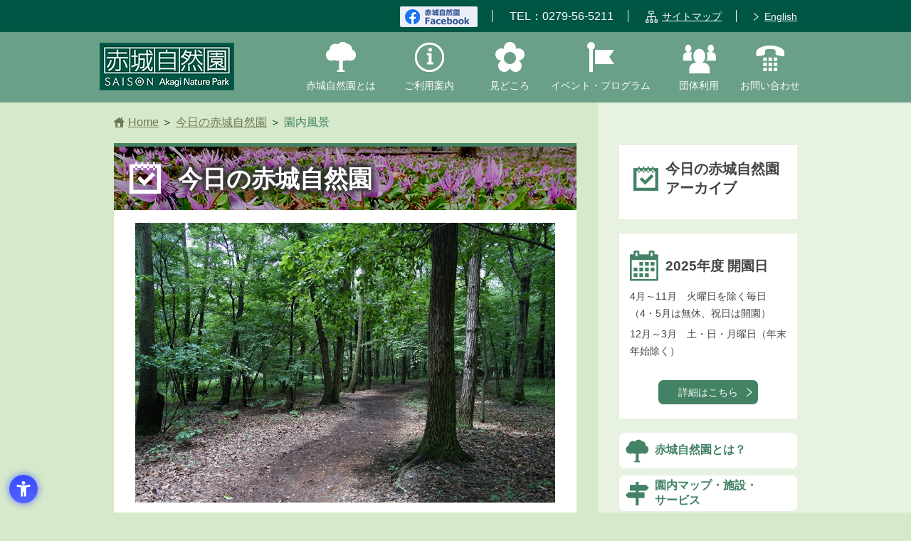

--- FILE ---
content_type: text/html; charset=UTF-8
request_url: https://akagishizenen.jp/letters/20210731-%E5%9C%92%E5%86%85%E9%A2%A8%E6%99%AF
body_size: 13767
content:
<!doctype html><html lang="ja"><head prefix="og: http://ogp.me/ns# fb: http://ogp.me/ns/fb# article: http://ogp.me/ns/article#">
    <meta property="fb:app_id" content="1450724188555214">
    <meta property="og:site_name" content="赤城自然園">
    
    
    <meta charset="UTF-8">
    <meta name="viewport" content="width=device-width, initial-scale=1">
    <meta name="format-detection" content="email=no, address=no">
    
    <meta name="description" itemprop="description" content="毎日変わる赤城自然園の風景や生き物たちの写真をお届けする「今日の赤城自然園」。自然の美しさと癒しを感じるひとときをお楽しみください。森の息吹を感じたら、ぜひ赤城自然園へお越しください。">
    <meta name="keywords" itemprop="keywords" content="赤城自然園,赤城山麓,クレディセゾン,RHSJ提携,環境保全">
    
    
    <title>園内風景 | 今日の赤城自然園 | 赤城自然園</title>
    

    
      <link rel="shortcut icon" href="https://akagishizenen.jp/hubfs/img/common/favicon.ico">
    
    

    <meta name="format-detection" content="email=no, address=no">
    <link href="https://maxcdn.bootstrapcdn.com/font-awesome/4.5.0/css/font-awesome.min.css" rel="stylesheet">
    <link rel="stylesheet" href="https://akagishizenen.jp/hubfs/hub_generated/template_assets/1/156249812396/1768623226431/template_layout.min.css" media="all">
    <link href="https://akagishizenen.jp/hubfs/hub_generated/template_assets/1/156249812556/1768623225519/template_normalize.min.css" rel="stylesheet">
    <link href="https://akagishizenen.jp/hubfs/hub_generated/template_assets/1/156249677924/1768623223003/template_jquery.bxslider.min.css" rel="stylesheet">
    <link href="https://akagishizenen.jp/hubfs/hub_generated/template_assets/1/156249677925/1768623227580/template_common.min.css" rel="stylesheet">
    <script type="text/javascript" src="https://ajax.googleapis.com/ajax/libs/jquery/1.9.1/jquery.min.js"></script>
    <script type="text/javascript" src="https://akagishizenen.jp/hubfs/hub_generated/template_assets/1/156249812560/1768623223276/template_jquery.bxslider.min.js"></script>
    <script type="text/javascript" src="https://akagishizenen.jp/hubfs/hub_generated/template_assets/1/156249812562/1768623221396/template_jquery.backstretch.min.js"></script>
    <script type="text/javascript" src="https://akagishizenen.jp/hubfs/hub_generated/template_assets/1/156249937455/1768623226149/template_script.top.min.js"></script>
    <script type="text/javascript" src="https://akagishizenen.jp/hubfs/hub_generated/template_assets/1/160719785508/1768623220823/template_jquery.matchHeight.min.js"></script>
    <script type="text/javascript" src="https://akagishizenen.jp/hubfs/hub_generated/template_assets/1/156249937457/1768623220613/template_smoothScroll.min.js"></script><!-- スムーススクロール -->
    <script type="text/javascript" src="https://akagishizenen.jp/hubfs/hub_generated/template_assets/1/156249677927/1768623220061/template_script.min.js"></script><!-- その他のJSやプラグインのオプション設定 -->
    <script type="text/javascript" src="https://akagishizenen.jp/hubfs/hub_generated/template_assets/1/156249812561/1768623225399/template_menu.min.js"></script>
    <script type="text/javascript" src="https://akagishizenen.jp/hubfs/hub_generated/template_assets/1/163267777966/1768623228328/template_holiday_jp.min.js"></script>
    <meta name="viewport" content="width=device-width, initial-scale=1">

    
    <meta property="og:description" content="毎日変わる赤城自然園の風景や生き物たちの写真をお届けする「今日の赤城自然園」。自然の美しさと癒しを感じるひとときをお楽しみください。森の息吹を感じたら、ぜひ赤城自然園へお越しください。">
    <meta property="og:title" content="園内風景">
    <meta name="twitter:description" content="毎日変わる赤城自然園の風景や生き物たちの写真をお届けする「今日の赤城自然園」。自然の美しさと癒しを感じるひとときをお楽しみください。森の息吹を感じたら、ぜひ赤城自然園へお越しください。">
    <meta name="twitter:title" content="園内風景">

    

    

    <style>
a.cta_button{-moz-box-sizing:content-box !important;-webkit-box-sizing:content-box !important;box-sizing:content-box !important;vertical-align:middle}.hs-breadcrumb-menu{list-style-type:none;margin:0px 0px 0px 0px;padding:0px 0px 0px 0px}.hs-breadcrumb-menu-item{float:left;padding:10px 0px 10px 10px}.hs-breadcrumb-menu-divider:before{content:'›';padding-left:10px}.hs-featured-image-link{border:0}.hs-featured-image{float:right;margin:0 0 20px 20px;max-width:50%}@media (max-width: 568px){.hs-featured-image{float:none;margin:0;width:100%;max-width:100%}}.hs-screen-reader-text{clip:rect(1px, 1px, 1px, 1px);height:1px;overflow:hidden;position:absolute !important;width:1px}
</style>


<style>
  .hs-custom-message {
    padding: 10px;
    margin-bottom: 20px;
    background: #ffffff;
  }
  
  .hs-custom-message-alert {
    border: 4px solid #f04b51;
  }
  
  .hs-custom-message-info {
    border: 4px solid #31bea5;
  }
</style>

<link rel="stylesheet" href="https://akagishizenen.jp/hubfs/hub_generated/module_assets/1/160695985718/1741877741924/module_page-header.min.css">

<style>
  #hs_cos_wrapper_page_header .p-page-header { background-image:url(https://akagishizenen.jp/hubfs/img/today/today_h2_bg.jpg); }

#hs_cos_wrapper_page_header .p-page-header .p-page-header__heading { background-image:url(https://akagishizenen.jp/hubfs/img/today/today_h2_icon.png); }

#hs_cos_wrapper_page_header .p-page-header.p-page-header--gallery .p-page-header__heading { font-size:1.5rem; }

</style>


    


    
<!--  Added by GoogleAnalytics4 integration -->
<script>
var _hsp = window._hsp = window._hsp || [];
window.dataLayer = window.dataLayer || [];
function gtag(){dataLayer.push(arguments);}

var useGoogleConsentModeV2 = true;
var waitForUpdateMillis = 1000;


if (!window._hsGoogleConsentRunOnce) {
  window._hsGoogleConsentRunOnce = true;

  gtag('consent', 'default', {
    'ad_storage': 'denied',
    'analytics_storage': 'denied',
    'ad_user_data': 'denied',
    'ad_personalization': 'denied',
    'wait_for_update': waitForUpdateMillis
  });

  if (useGoogleConsentModeV2) {
    _hsp.push(['useGoogleConsentModeV2'])
  } else {
    _hsp.push(['addPrivacyConsentListener', function(consent){
      var hasAnalyticsConsent = consent && (consent.allowed || (consent.categories && consent.categories.analytics));
      var hasAdsConsent = consent && (consent.allowed || (consent.categories && consent.categories.advertisement));

      gtag('consent', 'update', {
        'ad_storage': hasAdsConsent ? 'granted' : 'denied',
        'analytics_storage': hasAnalyticsConsent ? 'granted' : 'denied',
        'ad_user_data': hasAdsConsent ? 'granted' : 'denied',
        'ad_personalization': hasAdsConsent ? 'granted' : 'denied'
      });
    }]);
  }
}

gtag('js', new Date());
gtag('set', 'developer_id.dZTQ1Zm', true);
gtag('config', 'G-Z8MMDHLKK0');
</script>
<script async src="https://www.googletagmanager.com/gtag/js?id=G-Z8MMDHLKK0"></script>

<!-- /Added by GoogleAnalytics4 integration -->

<!--  Added by GoogleTagManager integration -->
<script>
var _hsp = window._hsp = window._hsp || [];
window.dataLayer = window.dataLayer || [];
function gtag(){dataLayer.push(arguments);}

var useGoogleConsentModeV2 = true;
var waitForUpdateMillis = 1000;



var hsLoadGtm = function loadGtm() {
    if(window._hsGtmLoadOnce) {
      return;
    }

    if (useGoogleConsentModeV2) {

      gtag('set','developer_id.dZTQ1Zm',true);

      gtag('consent', 'default', {
      'ad_storage': 'denied',
      'analytics_storage': 'denied',
      'ad_user_data': 'denied',
      'ad_personalization': 'denied',
      'wait_for_update': waitForUpdateMillis
      });

      _hsp.push(['useGoogleConsentModeV2'])
    }

    (function(w,d,s,l,i){w[l]=w[l]||[];w[l].push({'gtm.start':
    new Date().getTime(),event:'gtm.js'});var f=d.getElementsByTagName(s)[0],
    j=d.createElement(s),dl=l!='dataLayer'?'&l='+l:'';j.async=true;j.src=
    'https://www.googletagmanager.com/gtm.js?id='+i+dl;f.parentNode.insertBefore(j,f);
    })(window,document,'script','dataLayer','GTM-TSQNM3D4');

    window._hsGtmLoadOnce = true;
};

_hsp.push(['addPrivacyConsentListener', function(consent){
  if(consent.allowed || (consent.categories && consent.categories.analytics)){
    hsLoadGtm();
  }
}]);

</script>

<!-- /Added by GoogleTagManager integration -->

    <link rel="canonical" href="https://akagishizenen.jp/letters/20210731-%E5%9C%92%E5%86%85%E9%A2%A8%E6%99%AF">



<meta property="og:url" content="https://akagishizenen.jp/letters/20210731-%E5%9C%92%E5%86%85%E9%A2%A8%E6%99%AF">
<meta name="twitter:card" content="summary">
<meta http-equiv="content-language" content="ja">






    
    
    
    
    <script src="https://cdnjs.cloudflare.com/ajax/libs/object-fit-images/3.2.4/ofi.min.js"></script>
    <script>
      $(function () {
        objectFitImages();
      });
    </script>

    
    
    
    

<meta property="og:description" content="撮影場所：カブトムシの森">
<meta property="og:title" content="園内風景">
<meta name="twitter:description" content="撮影場所：カブトムシの森">
<meta name="twitter:title" content="園内風景">

    <link href="https://akagishizenen.jp/hubfs/hub_generated/template_assets/1/156270416786/1768623223589/template_style.min.css" rel="stylesheet">


    
    
    
    
    
    
    
    
    <link href="https://akagishizenen.jp/hubfs/hub_generated/template_assets/1/156610427469/1768623226741/template_transfer_to_hubspot.min.css" rel="stylesheet">
    
    <link rel="icon" href="https://akagishizenen.jp/hubfs/img/common/favicon.ico">
    
    
      
      
      
      
        <meta property="og:image" content="https://akagishizenen.jp/hubfs/letters/DSC00486.jpg">
        <meta property="og:image:alt" content="園内風景 | 赤城自然園">
        <meta name="twitter:image" content="https://akagishizenen.jp/hubfs/letters/DSC00486.jpg">
        <meta name="twitter:image:alt" content="園内風景 | 赤城自然園">
      
    
      <meta property="og:title" content="園内風景 | 赤城自然園">
      <meta name="twitter:title" content="園内風景 | 赤城自然園">
    
  <meta name="generator" content="HubSpot"></head>
  <body id="" class="">
<!--  Added by GoogleTagManager integration -->
<noscript><iframe src="https://www.googletagmanager.com/ns.html?id=GTM-TSQNM3D4" height="0" width="0" style="display:none;visibility:hidden"></iframe></noscript>

<!-- /Added by GoogleTagManager integration -->

    <div id="fb-root"></div>
    <script async defer crossorigin="anonymous" src="https://connect.facebook.net/ja_JP/sdk.js#xfbml=1&amp;version=v20.0" nonce="XtOuCbI4"></script>
    
    <div id="pagetop">
    
    <div data-global-resource-path="akagishizenen-jp/templates/layouts/global-header.html"><!-- ヘッダー共通ナビ -->
<!-- Begin partial -->
<p class="gotop"><a href="#pagetop"><img src="https://akagishizenen.jp/hubfs/img/common/btn_pagetop.png" alt="ページトップへ"></a></p>

<!-- サブナビ -->
<div class="navArea01">
  <div class="navArea01Inn cf">
    <ul>
      <li><a href="https://www.facebook.com/akagishizenen" target="_blank"><img src="https://akagishizenen.jp/hubfs/img/common/logo_headerFB.png" alt="赤城自然園FaceBook"></a></li>
      <li class="tell">TEL：0279-56-5211</li>
      <li class="siteMap"><a href="/sitemap/">サイトマップ</a></li>
      <li class="english"><a href="/english/">English</a></li>
    </ul>
  </div>
</div>

<header>
  <!-- スマホ開閉ナビ -->
  <!-- Begin partial -->
  <!-- スマホ開閉ナビ -->
  <div id="navArea_SP01">
    <div class="navbar cf">
      <h1 class="mainLogo_sp"><a href="/"><img src="https://akagishizenen.jp/hubfs/img/common/logo.png" alt="赤城自然園"></a></h1>
      <div class="navbar_icons">
        <a href="https://www.facebook.com/akagishizenen" target="_blank"><img class="icon_fb" src="https://akagishizenen.jp/hubfs/img/common/icon_facebook_sp.png" alt="赤城自然園FaceBook"></a>
        <div class="icon_menu"><img src="https://akagishizenen.jp/hubfs/img/common/btn_nav_sp.png" alt="メニュー"><br>メニュー</div>
      </div>
    </div>
    <nav>
      <div class="mainmenuArea">
        <!--div class="open_date">2018年度は4月1日(日)から</div-->
        <table class="mainmenu">
          <tbody><tr>
            <td><a class="icon_home" href="/">ホーム</a></td>
            <td><a class="icon_english" href="/english/">English</a></td>
          </tr>
          <tr>
            <td colspan="2">
              <div class="accordion_title"><a class="icon_intro" href="javascript:void(0)">赤城自然園とは？</a></div>
              <ul class="accordion_content">
                <li><a href="/intro/">運営理念</a></li>
                <li><a href="/report/">活動報告</a></li>
                <li><a href="/sponsorship/">協賛・サポート</a></li>
                <li><a href="https://corporate.saisoncard.co.jp/" target="_blank">運営会社</a></li>
              </ul>
            </td>
          </tr>
          <tr>
            <td colspan="2">
              <div class="accordion_title"><a class="icon_information" href="javascript:void(0)">ご利用案内</a></div>
              <ul class="accordion_content">
                <li><a href="/information/">開園日時・料金など</a></li>
                <li><a href="/access/">アクセス</a></li>
                <li><a href="/map/">園内MAP</a></li>
                <li><a href="/map/#shisetu">施設・サービス</a></li>
                <li><a href="/news">お知らせ</a></li>
              </ul>
            </td>
          </tr>
          <tr>
            <td colspan="2">
              <div class="accordion_title"><a class="icon_seasons" href="javascript:void(0)">見どころ</a></div>
              <ul class="accordion_content">
                <li><a href="/letters/">今日の赤城自然園</a></li>
                <li><a href="/blog">スタッフブログ</a></li>
                <li><a href="/seasons/spring/">赤城自然園の四季</a></li>
                <li><a href="/movie/">赤城自然園の動画</a></li>
                <li><a href="/livingthings/">赤城自然園のいきものたち</a></li>
                <li><a href="/asagimadara/">渡り蝶アサギマダラ情報</a></li>
                <li><a href="/gallery">フォトコンテスト・写生コンクール受賞作品</a></li>
              </ul>
            </td>
          </tr>
          <tr>
            <td colspan="2">
              <div class="accordion_title"><a class="icon_program" href="javascript:void(0)">イベント・プログラム</a></div>
              <ul class="accordion_content">
                <li><a href="/programtour">イベントスケジュール</a></li>
                <li><a href="/intro/therapy/">森林セラピー</a></li>
                <li><a href="/programtour/forest-camp01/">森deCamp</a></li>
              </ul>
            </td>
          </tr>
          <tr>
            <td colspan="2">
              <div class="accordion_title"><a class="icon_organization" href="javascript:void(0)">団体利用</a></div>
              <ul class="accordion_content">
                <li><a href="/organization/">プログラム・団体割引など</a></li>
                <li><a href="/programtour#bustours">日帰りツアー</a></li>
                <li><a href="/qa/">よくあるご質問</a></li>
              </ul>
            </td>
          </tr>
          <tr>
            <td colspan="2">
              <div class="accordion_title"><a class="icon_toiawase" href="javascript:void(0)">お問い合わせ</a></div>
              <ul class="accordion_content">
                <li><a href="/qa/">よくあるご質問</a></li>
                <li><a href="/access/">アクセス</a></li>
                <li><a href="/organization/">団体利用</a></li>
                <li><a href="/toiawase/">お問い合わせ</a></li>
                <li><a href="/press/">プレスの皆さまへ</a></li>
              </ul>
            </td>
          </tr>
        </tbody></table>
      </div>
      <div id="submenu_etc"><div class="back"><i class="fa fa-angle-left"></i><span>戻る</span></div><img src="https://akagishizenen.jp/hubfs/img/common/icon_etc.png">その他のメニュー<i class="fa fa-angle-right"></i></div>
      <div class="submenuArea">
        <table class="submenu">
          <tbody><tr>
            <td><a href="/news">お知らせ</a></td>
            <td><a href="/press/">プレスの皆様へ</a></td>
          </tr>
          <tr>
            <td><a href="/sitemap/">サイトマップ</a></td>
            <td>&nbsp;</td>
          </tr>
        </tbody></table>
      </div>
      <div class="nav_sp_close"><img src="https://akagishizenen.jp/hubfs/img/common/icon_close_sp.png" alt="閉じる">閉じる</div>
    </nav>
  </div>
<!-- End partial -->

  <!-- メインナビ -->
  <!-- Begin partial -->
<!-- メインナビ -->
<div class="navArea02">
  <div class="navArea02Inn cf">
    <h1 class="mainLogo"><a href="/"><img src="https://akagishizenen.jp/hubfs/img/common/logo.png" alt="赤城自然園"></a></h1>
    <nav class="cf">
      <ul class="menu">
        <li class="menuMain">
          <a class="icon_intro" href="javascript:void(0)">赤城自然園とは</a>
          <ul class="menuSub menuSub_ie01">
            <li><a href="/intro/">運営理念</a></li>
            <li><a href="/report/">活動報告</a></li>
            <li><a href="/sponsorship/">協賛・サポート</a></li>
            <li><a href="https://corporate.saisoncard.co.jp/" target="_blank">運営会社</a></li>
          </ul>
        </li>
        <li class="menuMain">
          <a class="icon_information" href="javascript:void(0)">ご利用案内</a>
          <ul class="menuSub menuSub_ie02">
            <li><a href="/information/">開園日時・料金など</a></li>
            <li><a href="/access/">アクセス</a></li>
            <li><a href="/map/">園内MAP</a></li>
            <li><a href="/map/#shisetu">施設・サービス</a></li>
            <li><a href="/news">お知らせ</a></li>
          </ul>
        </li>
        <li class="menuMain">
          <a class="icon_seasons" href="javascript:void(0)">見どころ</a>
          <ul class="menuSub menuSub_ie03">
            <li><a href="/letters/">今日の赤城自然園</a></li>
            <li><a href="/blog">スタッフブログ</a></li>
            <li><a href="/seasons/spring/">赤城自然園の四季</a></li>
            <li><a href="/movie/">赤城自然園の動画</a></li>
            <li><a href="/livingthings/">赤城自然園のいきものたち</a></li>
            <li><a href="/asagimadara/">渡り蝶アサギマダラ情報</a></li>
            <li><a href="/gallery">フォトコンテスト・写生コンクール受賞作品</a></li>
          </ul>
        </li>
        <li class="menuMain">
          <a class="icon_program" href="javascript:void(0)">イベント・プログラム</a>
          <ul class="menuSub menuSub_ie04">
            <li><a href="/programtour">イベントスケジュール</a></li>
            <li><a href="/intro/therapy/">森林セラピー</a></li>
            <li><a href="/programtour/forest-camp01/">森deCamp</a></li>
          </ul>
        </li>
        <li class="menuMain">
          <a class="icon_organization" href="javascript:void(0)">団体利用</a>
          <ul class="menuSub menuSub_ie05">
            <li><a href="/organization/">プログラム・団体割引など</a></li>
            <li><a href="/programtour#bustours">日帰りツアー</a></li>
            <li><a href="/qa/">よくあるご質問</a></li>
          </ul>
        </li>
        <li class="menuMain">
          <a class="icon_toiawase" href="javascript:void(0)">お問い合わせ</a>
          <ul class="menuSub menuSub_ie06">
            <li><a href="/qa/">よくあるご質問</a></li>
            <li><a href="/access/">アクセス</a></li>
            <li><a href="/organization/">団体利用</a></li>
            <li><a href="/toiawase/">お問い合わせ</a></li>
            <li><a href="/press/">プレスの皆さまへ</a></li>
          </ul>
        </li>
      </ul>
    </nav>
  </div>
</div>
  <!-- End partial -->
</header>

<!-- 追従ナビ -->
<!-- Begin partial -->
<!-- 追従ナビ -->
<div id="navArea03">
  <div class="navArea03Inn cf">
    <a href="/"><img class="mainLogo" src="https://akagishizenen.jp/hubfs/img/common/logo.png" alt="赤城自然園"></a>
    <nav class="flexColumn">
      <a href="/intro/">赤城自然園とは</a>
      <a href="/information/">ご利用案内</a>
      <a href="/map/">園内マップ</a>
      <a href="/access/">アクセス＆周辺情報</a>
      <a href="/organization/">団体利用</a>
      <a href="/toiawase/">お問い合わせ</a>
    </nav>
  </div>
  
</div></div>
    
    
    

    

<div class="contentArea">
  <div class="contentAreaInn cf">
    <!-- メインコンテンツ -->
    <div class="mainContentArea today">
      
  
  

  
  
    
  

  
  
  
  

  
    
    
    
    
      
      
    
  
    
    
      
      

      
        
  
        
      

    

    
    
    
    
    
    
  
  
  
    <div class="pankuzu sp_none">
      
        
          
            
              <span class="home">
            
            <a href="/" title="Home" property="item" typeof="WebPage">Home</a>
            
              </span>
            
          
        
          
            
              <span class="pankuzu_arrow">＞</span>
            
            <a href="https://akagishizenen.jp/letters/" title="今日の赤城自然園">今日の赤城自然園</a>
            
              
            
          
        
          
            
              <span class="pankuzu_arrow">＞</span>
            
            
              園内風景
            
            
              
            
          
        
      
    </div><!-- /.boxBreadCrumbs -->
  


      <div id="hs_cos_wrapper_page_header" class="hs_cos_wrapper hs_cos_wrapper_widget hs_cos_wrapper_type_module" style="" data-hs-cos-general-type="widget" data-hs-cos-type="module">





<div class="p-page-header ">
  <h2 class="p-page-header__heading">今日の赤城自然園</h2>
</div></div>
      
      
      
      
        
        
          
          <div class="content">
            <img src="https://akagishizenen.jp/hubfs/letters/DSC00486.jpg" alt="">
            <h3 class="detail_h3">園内風景</h3>
            <p><strong>2021年07月31日</strong></p>
            <p>撮影場所：カブトムシの森</p>
            <div id="hs_cos_wrapper_letters_sns_navi" class="hs_cos_wrapper hs_cos_wrapper_widget hs_cos_wrapper_type_module" style="" data-hs-cos-general-type="widget" data-hs-cos-type="module">
<ul class="snsArea">
  <li><span class="twitter-share"><a href="https://twitter.com/share" class="twitter-share-button" data-lang="ja" data-url="https://akagishizenen.jp/letters/20210731-%E5%9C%92%E5%86%85%E9%A2%A8%E6%99%AF"></a>
    <script>!function(d,s,id){var js,fjs=d.getElementsByTagName(s)[0],p=/^http:/.test(d.location)?'http':'https';if(!d.getElementById(id)){js=d.createElement(s);js.charset="utf-8";js.id=id;js.src=p+'://platform.twitter.com/widgets.js';fjs.parentNode.insertBefore(js,fjs);}}(document, 'script', 'twitter-wjs');</script></span></li>
  <li><iframe src="https://www.facebook.com/plugins/like.php?href=https://akagishizenen.jp/letters/20210731-%E5%9C%92%E5%86%85%E9%A2%A8%E6%99%AF&amp;width=171&amp;layout=button_count&amp;action=like&amp;show_faces=true&amp;share=true&amp;height=46&amp;appId" width="171" height="20" style="border:none;overflow:hidden" scrolling="no" frameborder="0" allowtransparency="true"></iframe></li>
  
</ul></div>

            








            <ul class="datail_control cf">
              
              
              <li>
                <a href="/letters/20210730-園内風景-2"><i class="fa fa-angle-left"></i>前の記事へ</a>
              </li>
              
              
              <li>
                <a href="/letters" class="top">記事一覧</a>
              </li>
              
              
              <li>
                <a href="/letters/20210731-シシウド">次の記事へ<i class="fa fa-angle-right"></i></a>
              </li>
              
              
            </ul>
            

          </div>
      

        
      
    </div>
    <!-- メインコンテンツここまで -->
    <!-- サイドカラム -->
    <div class="sideArea">
    <div data-global-resource-path="akagishizenen-jp/templates/partials/letters-calendar.html"><!-- Begin partial -->


<!-- 今日の赤城自然園 -->
<section class="todayArchiveCalendar">
  <h3>今日の赤城自然園<br>アーカイブ</h3>
  <div id="hsLettersCalendar"></div>
</section>


<script>
  const container_id = 'hsLettersCalendar';
  const url_param = 'post_date';
  const weekDays = ["日","月","火","水","木","金","土"];
  const weekDayClass = ["sunday","","","","","","saturday"];

  const makeCalendar = (targetDate = new Date(), data = {}) => {
    // init
    const date = new Date();

    // target date nad navi
    const currentDate = new Date(targetDate.getFullYear(), targetDate.getMonth(), 1);
    const currentLastDate = new Date(targetDate.getFullYear(), targetDate.getMonth() + 1, 0);
    const prevDate = new Date(targetDate.getFullYear(), targetDate.getMonth() - 1, 1);
    const nextDate = new Date(targetDate.getFullYear(), targetDate.getMonth() + 1, 1);
    const currentYear = currentDate.getFullYear();
    const currentMonth = currentDate.getMonth();
    const daysInCurrentMonth = new Date(currentYear, currentMonth + 1, 0).getDate();
    
    // set holidays
    const holidays = holiday_jp.between(currentDate, currentLastDate);
    const calHolidays = [];
    holidays.forEach((holiday) => {
      const day = new Date(holiday.date).toLocaleDateString("ja-JP", {year: "numeric",month: "2-digit",
       day: "2-digit"}).replaceAll('/', '-');
      calHolidays.push(day);
    })
    // console.log(calHolidays);

    // set data
    const results = data.results;
    let dateList = [];

    results.forEach(result => {
      let resultTime = new Date(parseInt(result.values.date) / 1);
      let tmp = `${resultTime.getFullYear()}-${(resultTime.getMonth() + 1).toString().padStart(2, '0')}-${resultTime.getDate().toString().padStart(2, '0')}`;
      if(! dateList.includes(tmp)) {
        dateList.push(tmp);
      }
    })

    // header(navi)
    let html_header = '';
    html_header = `${html_header}<div class="monthArea">`;
    html_header = `${html_header}<div class="beforeMonth"><span class="icon">＜</span> <a href="#" data-navi="hsLettersNavi" data-target="${prevDate.toISOString()}"><span class="text">前の月</span></a></div>`;
    html_header = `${html_header}<div class="nowMonth">${currentYear}年${currentMonth + 1}月</div>`;

    if(nextDate.getTime() < date.getTime()) {
      html_header = `${html_header}<div class="nextMonth"><a href="#" data-navi="hsLettersNavi" data-target="${nextDate.toISOString()}"><span class="text">次の月</span></a> <span class="icon">＞</span></div>`;
    }
    html_header = `${html_header}</div>`;

    // body
    let html = html_header;
    html = `${html}<table class="hsCalendar"><tbody>`;

    weekDays.forEach((weekDay, idx) => {
      let weekday_class = '';

      if(idx === 0 || idx === 6) {
        weekday_class = ` class="${weekDayClass[idx]}"`;
      }

      html = `${html}<td${weekday_class}>${weekDay}</td>`;
    });

    html = `${html}</tr>`;

    for(let i = 0; i < daysInCurrentMonth; i++) {
      let day = i + 1;
      let loopDayClass = [];
      const loopDay = new Date(currentYear, currentMonth, day);
      const loopDayStr = `${loopDay.getFullYear()}-${(loopDay.getMonth() + 1).toString().padStart(2, '0')}-${loopDay.getDate().toString().padStart(2, '0')}`;
      const dayOfWeek = loopDay.getDay();

      if(i === 0) {
        html = `${html}<tr>`;
        for(let j = 0; j < dayOfWeek ; j++) {
          let weekday_class = '';

          if(j === 0 || j === 6) {
            weekday_class = ` class="${weekDayClass[j]}"`;
          }

          html = `${html}<td${weekday_class}>&nbsp;</td>`;
        }
      }

      if(dayOfWeek === 0 || dayOfWeek === 6) {
        loopDayClass.push(weekDayClass[dayOfWeek]);
      }
      
      if(calHolidays.includes(loopDayStr)) {
        loopDayClass.push('is-holiday');;
      }

      if(dateList.includes(loopDayStr)) {
        html = `${html}<td class="${loopDayClass.join(' ')}"><a href="https://akagishizenen.jp/letters/?${url_param}=${loopDayStr}" class="hsCalendarDay">${day}</a></td>`;
      } else {
        html = `${html}<td class="${loopDayClass.join(' ')}"><span class="hsCalendarDay">${day}</span></td>`;
      }

      if(dayOfWeek === 6) {
        html = `${html}</tr><tr>`;
      }

      if(day === daysInCurrentMonth) {
        for(let j = dayOfWeek + 1; j < 7 ; j++) {
          html = `${html}<td>&nbsp;</td>`;
        }
        html = `${html}</tr>`;
      }
    }

    html = `${html}</tr>`;
    html = `${html}</tbody>`;

    const container = document.getElementById(container_id).innerHTML = html;
  }

  const makeEvent = () => {
    const buttons = document.querySelectorAll(`#${container_id} [data-navi="hsLettersNavi"]`);
    buttons.forEach((button) => {
      const target = button.dataset.target;
      button.addEventListener('click', function() {
        const date = new Date(target);
        lettersCalendar(date);
      });

    })
  }

  async function fetchData(url = '', data = {}) {
    const response = await fetch(url, {
      method: 'GET',
      mode: 'cors',
      cache: 'no-cache',
      credentials: 'same-origin',
      /*
        headers: {
          // 'Content-Type': 'application/json',
          'Content-Type': 'application/x-www-form-urlencoded',
        },
        */
      redirect: 'follow',
      referrerPolicy: 'no-referrer',
      //body: JSON.stringify(data),
    });

    return response.json();
  }

  async function lettersCalendar(date = new Date()) {
    // 日付指定
    const currentDate = date;

    // データ取得
    const prevDate = new Date(date.getFullYear(), date.getMonth() - 1, 1);
    const nextDate = new Date(date.getFullYear(), date.getMonth() + 1, 1);

    const hub_id = 44933726;
    const table_id = 13323064;
    const sort = '-date';
    const date__gte = prevDate.getTime();
    const date__lt = nextDate.getTime();

    const host = `https://api.hubapi.com/cms/v3/hubdb/tables/${table_id}/rows/?portalId=${hub_id}&sort=${sort}&date__gte=${date__gte}&date__lt=${date__lt}`;
    const results = await fetchData(host, {});

    // カレンダー構築
    const calendar = makeCalendar(currentDate, results);

    // イベント登録
    const makeevent = makeEvent();
  }

  let url = new URL(window.location.href);
  let params = url.searchParams;
  let init_date = new Date();

  if (typeof params.get(url_param) === "string" || params.get(url_param) instanceof String) {
    let tmp = params.get(url_param).split('-');
    init_date = new Date(parseInt(tmp[0]), parseInt(tmp[1]) - 1, parseInt(tmp[2]));
    // console.log(init_date);
  }

  lettersCalendar(init_date);
</script>
<!-- End partial --></div>
    <div data-global-resource-path="akagishizenen-jp/templates/layouts/global-sidebar.html"><!-- 今日の赤城自然園 -->


<!-- 開園日 -->
<div id="hs_cos_wrapper_global_side_open_date" class="hs_cos_wrapper hs_cos_wrapper_widget hs_cos_wrapper_type_module" style="" data-hs-cos-general-type="widget" data-hs-cos-type="module">
<div class="hsRichtextDefault hsRichtext">
  <section class="openDate">
<h3 class="icon_schedule">2025年度 開園日</h3>
<p class="date">4月～11月　火曜日を除く毎日（4・5月は無休、祝日は開園）</p>
<p class="date">12月～3月　土・日・月曜日（年末年始除く）</p>
&nbsp;
<div class="detail_btn"><a href="/information/">詳細はこちら</a></div>
</section>
</div>
</div>

<!-- サイドナビ -->
<div id="hs_cos_wrapper_global_side_navi" class="hs_cos_wrapper hs_cos_wrapper_widget hs_cos_wrapper_type_module" style="" data-hs-cos-general-type="widget" data-hs-cos-type="module">



















  
  
  
  
  




  

  
  









<ul id="" class="sideNav">

<li id="" class="sideNav_intro">

  
  

  
  

  
  
    
    <a href="https://akagishizenen.jp/intro/" id="" class="" title="赤城自然園とは？">赤城自然園とは？</a>
  

  </li>

<li id="" class="sideNav_map">

  
  

  
  

  
  
    
    <a href="https://akagishizenen.jp/map/" id="" class="" title="園内マップ・施設・ サービス">園内マップ・施設・<br>サービス</a>
  

  </li>

<li id="" class="sideNav_blog">

  
  

  
  

  
  
    
    <a href="https://akagishizenen.jp/blog" id="" class="" title="赤城自然園 スタッフブログ">赤城自然園<br>スタッフブログ</a>
  

  </li>

<li id="" class="sideNav_seasons">

  
  

  
  

  
  
    
    <a href="https://akagishizenen.jp/seasons/spring/" id="" class="" title="赤城自然園の四季">赤城自然園の四季</a>
  

  </li>

<li id="" class="sideNav_program">

  
  

  
  

  
  
    
    <a href="https://akagishizenen.jp/programtour" id="" class="" title="プログラムイベント・ ツアー">プログラムイベント・<br>ツアー</a>
  

  </li>

<li id="" class="sideNav_everyones">

  
  

  
  

  
  
    
    <a href="https://akagishizenen.jp/report/" id="" class="" title="活動報告">活動報告</a>
  

  </li>

<li id="" class="sideNav_organization">

  
  

  
  

  
  
    
    <a href="https://akagishizenen.jp/organization/" id="" class="" title="団体利用">団体利用</a>
  

  </li>

<li id="" class="sideNav_bus">

  
  

  
  

  
  
    
    <a href="/programtour#bustours" id="" class="" title="日帰りツアー">日帰りツアー</a>
  

  </li>

<li id="" class="sideNav_morihaku">

  
  

  
  

  
  
    
    <a href="https://akagishizenen.jp/programtour/forest-camp01/" id="" class="" title="森deCamp">森deCamp</a>
  

  </li>

<li id="" class="sideNav_movie">

  
  

  
  

  
  
    
    <a href="https://akagishizenen.jp/movie/" id="" class="" title="赤城自然園の動画">赤城自然園の動画</a>
  

  </li>

<li id="" class="sideNav_livingthings">

  
  

  
  

  
  
    
    <a href="https://akagishizenen.jp/livingthings/" id="" class="" title="赤城自然園の いきものたち">赤城自然園の<br>いきものたち</a>
  

  </li>

<li id="" class="sideNav_asagimadara">

  
  

  
  

  
  
    
    <a href="https://akagishizenen.jp/asagimadara/" id="" class="" title="渡り蝶 “アサギマダラ”情報">渡り蝶<br>“アサギマダラ”情報</a>
  

  </li>

<li id="" class="sideNav_news">

  
  

  
  

  
  
    
    <a href="https://akagishizenen.jp/news" id="" class="" title="お知らせ">お知らせ</a>
  

  </li>

<li id="" class="sideNav_gallery">

  
  

  
  

  
  
    
    <a href="https://akagishizenen.jp/gallery" id="" class="" title="フォトコンテスト・ 写生コンクール受賞作品">フォトコンテスト・<br>写生コンクール受賞作品</a>
  

  </li>

<li id="" class="sideNav_press">

  
  

  
  

  
  
    
    <a href="https://akagishizenen.jp/press/" id="" class="" title="プレスの皆様へ">プレスの皆様へ</a>
  

  </li>

</ul>







</div></div>
    </div><!-- sideArea -->
  </div>
</div><!-- contentArea -->


    
    <div data-global-resource-path="akagishizenen-jp/templates/layouts/global-footer.html"><!-- footerフローティングナビ（SP） -->


<!-- 森林セラピー -->
<div class="forestTherapy">
  <div class="forestTherapyInn cf">
    
	
	
		
	
	 
	<img id="" class="" src="https://akagishizenen.jp/hs-fs/hubfs/img/common/ic_forest-therapy.png?width=173&amp;height=173&amp;name=ic_forest-therapy.png" alt="森林セラピー" loading="lazy" width="173" height="173" style="max-width: 100%; height: auto;" srcset="https://akagishizenen.jp/hs-fs/hubfs/img/common/ic_forest-therapy.png?width=87&amp;height=87&amp;name=ic_forest-therapy.png 87w, https://akagishizenen.jp/hs-fs/hubfs/img/common/ic_forest-therapy.png?width=173&amp;height=173&amp;name=ic_forest-therapy.png 173w, https://akagishizenen.jp/hs-fs/hubfs/img/common/ic_forest-therapy.png?width=260&amp;height=260&amp;name=ic_forest-therapy.png 260w, https://akagishizenen.jp/hs-fs/hubfs/img/common/ic_forest-therapy.png?width=346&amp;height=346&amp;name=ic_forest-therapy.png 346w, https://akagishizenen.jp/hs-fs/hubfs/img/common/ic_forest-therapy.png?width=433&amp;height=433&amp;name=ic_forest-therapy.png 433w, https://akagishizenen.jp/hs-fs/hubfs/img/common/ic_forest-therapy.png?width=519&amp;height=519&amp;name=ic_forest-therapy.png 519w" sizes="(max-width: 173px) 100vw, 173px">

    <div class="fl_right">
      <p><span id="hs_cos_wrapper_global_therapy_text_" class="hs_cos_wrapper hs_cos_wrapper_widget hs_cos_wrapper_type_text" style="" data-hs-cos-general-type="widget" data-hs-cos-type="text"><strong>赤城自然園の森林は癒し効果が科学的に実証されています。</strong></span></p>
      <p class="sp_none"><span id="hs_cos_wrapper_global_therapy_text_only_pc_" class="hs_cos_wrapper hs_cos_wrapper_widget hs_cos_wrapper_type_text" style="" data-hs-cos-general-type="widget" data-hs-cos-type="text">森を楽しむことで、心身の快適性を向上させ、保養効果を高めていくことで、リラクゼーション効果や免疫機能改善などが期待できます。赤城自然園は、生理心理実験により癒し効果が実証され、森林セラピーソサエティにより森林セラピー基地に認定されています。</span></p>
      
































<a href="https://akagishizenen.jp/intro/therapy/" id="" class="myAnc" title="詳しくはこちら">詳しくはこちら</a>










      </div>
  </div>
</div>

<div class="sponseoredArea">
  <div class="sponseoredInn">
    <p><span id="hs_cos_wrapper_global_sponseored_text_" class="hs_cos_wrapper hs_cos_wrapper_widget hs_cos_wrapper_type_text" style="" data-hs-cos-general-type="widget" data-hs-cos-type="text">私達は、赤城自然園の環境保全活動をサポートしています。</span></p>
    



















  
  
  
  
  












<p id="" class="saison">

<a href="https://corporate.saisoncard.co.jp/" id="" class="" title="[運営会社]株式会社クレディセゾン"><img src="https://akagishizenen.jp/hs-fs/hubfs/img/common/management-cs.jpg?width=305&amp;height=25&amp;name=management-cs.jpg" alt="management-cs" loading="" width="305" height="25" srcset="https://akagishizenen.jp/hs-fs/hubfs/img/common/management-cs.jpg?width=153&amp;height=13&amp;name=management-cs.jpg 153w, https://akagishizenen.jp/hs-fs/hubfs/img/common/management-cs.jpg?width=305&amp;height=25&amp;name=management-cs.jpg 305w, https://akagishizenen.jp/hs-fs/hubfs/img/common/management-cs.jpg?width=458&amp;height=38&amp;name=management-cs.jpg 458w, https://akagishizenen.jp/hs-fs/hubfs/img/common/management-cs.jpg?width=610&amp;height=50&amp;name=management-cs.jpg 610w, https://akagishizenen.jp/hs-fs/hubfs/img/common/management-cs.jpg?width=763&amp;height=63&amp;name=management-cs.jpg 763w, https://akagishizenen.jp/hs-fs/hubfs/img/common/management-cs.jpg?width=915&amp;height=75&amp;name=management-cs.jpg 915w" sizes="(max-width: 305px) 100vw, 305px"></a>

</p>








    <div id="hs_cos_wrapper_global_sponseored_area" class="hs_cos_wrapper hs_cos_wrapper_widget hs_cos_wrapper_type_module" style="" data-hs-cos-general-type="widget" data-hs-cos-type="module">



















  
  
  
  
  




  

  
  









<ul id="" class="cf">

<li id="" class="">

  
  

  
  

  
  
    
    <a href="https://www.ibm.com/jp-ja/" id="" class="" target="_blank" rel="noopener" title="日本IBM株式会社"><img src="https://akagishizenen.jp/hs-fs/hubfs/img/common/sponseored/logo_ibm.jpg?width=205&amp;height=70&amp;name=logo_ibm.jpg" alt="日本IBM株式会社" loading="" width="205" height="70" srcset="https://akagishizenen.jp/hs-fs/hubfs/img/common/sponseored/logo_ibm.jpg?width=103&amp;height=35&amp;name=logo_ibm.jpg 103w, https://akagishizenen.jp/hs-fs/hubfs/img/common/sponseored/logo_ibm.jpg?width=205&amp;height=70&amp;name=logo_ibm.jpg 205w, https://akagishizenen.jp/hs-fs/hubfs/img/common/sponseored/logo_ibm.jpg?width=308&amp;height=105&amp;name=logo_ibm.jpg 308w, https://akagishizenen.jp/hs-fs/hubfs/img/common/sponseored/logo_ibm.jpg?width=410&amp;height=140&amp;name=logo_ibm.jpg 410w, https://akagishizenen.jp/hs-fs/hubfs/img/common/sponseored/logo_ibm.jpg?width=513&amp;height=175&amp;name=logo_ibm.jpg 513w, https://akagishizenen.jp/hs-fs/hubfs/img/common/sponseored/logo_ibm.jpg?width=615&amp;height=210&amp;name=logo_ibm.jpg 615w" sizes="(max-width: 205px) 100vw, 205px"></a>
  

  </li>

<li id="" class="">

  
  

  
  

  
  
    
    <a href="https://www.aml.co.jp/" id="" class="" target="_blank" rel="noopener" title="株式会社青山メインランド"><img src="https://akagishizenen.jp/hs-fs/hubfs/img/common/sponseored/logo_aml.jpg?width=205&amp;height=70&amp;name=logo_aml.jpg" alt="株式会社青山メインランド" loading="" width="205" height="70" srcset="https://akagishizenen.jp/hs-fs/hubfs/img/common/sponseored/logo_aml.jpg?width=103&amp;height=35&amp;name=logo_aml.jpg 103w, https://akagishizenen.jp/hs-fs/hubfs/img/common/sponseored/logo_aml.jpg?width=205&amp;height=70&amp;name=logo_aml.jpg 205w, https://akagishizenen.jp/hs-fs/hubfs/img/common/sponseored/logo_aml.jpg?width=308&amp;height=105&amp;name=logo_aml.jpg 308w, https://akagishizenen.jp/hs-fs/hubfs/img/common/sponseored/logo_aml.jpg?width=410&amp;height=140&amp;name=logo_aml.jpg 410w, https://akagishizenen.jp/hs-fs/hubfs/img/common/sponseored/logo_aml.jpg?width=513&amp;height=175&amp;name=logo_aml.jpg 513w, https://akagishizenen.jp/hs-fs/hubfs/img/common/sponseored/logo_aml.jpg?width=615&amp;height=210&amp;name=logo_aml.jpg 615w" sizes="(max-width: 205px) 100vw, 205px"></a>
  

  </li>

<li id="" class="">

  
  

  
  

  
  
    
    <a href="https://assetlead.co.jp/" id="" class="" target="_blank" rel="noopener" title="株式会社アセットリード"><img src="https://akagishizenen.jp/hs-fs/hubfs/img/common/sponseored/logo_assetlead_2.jpg?width=205&amp;height=70&amp;name=logo_assetlead_2.jpg" alt="株式会社アセットリード" loading="" width="205" height="70" srcset="https://akagishizenen.jp/hs-fs/hubfs/img/common/sponseored/logo_assetlead_2.jpg?width=103&amp;height=35&amp;name=logo_assetlead_2.jpg 103w, https://akagishizenen.jp/hs-fs/hubfs/img/common/sponseored/logo_assetlead_2.jpg?width=205&amp;height=70&amp;name=logo_assetlead_2.jpg 205w, https://akagishizenen.jp/hs-fs/hubfs/img/common/sponseored/logo_assetlead_2.jpg?width=308&amp;height=105&amp;name=logo_assetlead_2.jpg 308w, https://akagishizenen.jp/hs-fs/hubfs/img/common/sponseored/logo_assetlead_2.jpg?width=410&amp;height=140&amp;name=logo_assetlead_2.jpg 410w, https://akagishizenen.jp/hs-fs/hubfs/img/common/sponseored/logo_assetlead_2.jpg?width=513&amp;height=175&amp;name=logo_assetlead_2.jpg 513w, https://akagishizenen.jp/hs-fs/hubfs/img/common/sponseored/logo_assetlead_2.jpg?width=615&amp;height=210&amp;name=logo_assetlead_2.jpg 615w" sizes="(max-width: 205px) 100vw, 205px"></a>
  

  </li>

<li id="" class="">

  
  

  
  

  
  
    
    <a href="https://www.americanexpress.com/japan/" id="" class="" target="_blank" rel="noopener" title="AMERICAN EXPRESS INTERNATIONAL, INC."><img src="https://akagishizenen.jp/hs-fs/hubfs/img/common/sponseored/logo_amex.jpg?width=205&amp;height=70&amp;name=logo_amex.jpg" alt="AMERICAN EXPRESSE" loading="" width="205" height="70" srcset="https://akagishizenen.jp/hs-fs/hubfs/img/common/sponseored/logo_amex.jpg?width=103&amp;height=35&amp;name=logo_amex.jpg 103w, https://akagishizenen.jp/hs-fs/hubfs/img/common/sponseored/logo_amex.jpg?width=205&amp;height=70&amp;name=logo_amex.jpg 205w, https://akagishizenen.jp/hs-fs/hubfs/img/common/sponseored/logo_amex.jpg?width=308&amp;height=105&amp;name=logo_amex.jpg 308w, https://akagishizenen.jp/hs-fs/hubfs/img/common/sponseored/logo_amex.jpg?width=410&amp;height=140&amp;name=logo_amex.jpg 410w, https://akagishizenen.jp/hs-fs/hubfs/img/common/sponseored/logo_amex.jpg?width=513&amp;height=175&amp;name=logo_amex.jpg 513w, https://akagishizenen.jp/hs-fs/hubfs/img/common/sponseored/logo_amex.jpg?width=615&amp;height=210&amp;name=logo_amex.jpg 615w" sizes="(max-width: 205px) 100vw, 205px"></a>
  

  </li>

<li id="" class="">

  
  

  
  

  
  
    
    <a href="https://www.ctc-g.co.jp/" id="" class="" target="_blank" rel="noopener" title="伊藤忠テクノソリューションズ株式会社"><img src="https://akagishizenen.jp/hs-fs/hubfs/img/common/sponseored/logo_ctc_2.jpg?width=205&amp;height=70&amp;name=logo_ctc_2.jpg" alt="伊藤忠テクノソリューションズ株式会社" loading="" width="205" height="70" srcset="https://akagishizenen.jp/hs-fs/hubfs/img/common/sponseored/logo_ctc_2.jpg?width=103&amp;height=35&amp;name=logo_ctc_2.jpg 103w, https://akagishizenen.jp/hs-fs/hubfs/img/common/sponseored/logo_ctc_2.jpg?width=205&amp;height=70&amp;name=logo_ctc_2.jpg 205w, https://akagishizenen.jp/hs-fs/hubfs/img/common/sponseored/logo_ctc_2.jpg?width=308&amp;height=105&amp;name=logo_ctc_2.jpg 308w, https://akagishizenen.jp/hs-fs/hubfs/img/common/sponseored/logo_ctc_2.jpg?width=410&amp;height=140&amp;name=logo_ctc_2.jpg 410w, https://akagishizenen.jp/hs-fs/hubfs/img/common/sponseored/logo_ctc_2.jpg?width=513&amp;height=175&amp;name=logo_ctc_2.jpg 513w, https://akagishizenen.jp/hs-fs/hubfs/img/common/sponseored/logo_ctc_2.jpg?width=615&amp;height=210&amp;name=logo_ctc_2.jpg 615w" sizes="(max-width: 205px) 100vw, 205px"></a>
  

  </li>

<li id="" class="">

  
  

  
  

  
  
    
    <a href="https://sre-group.co.jp/" id="" class="" target="_blank" rel="noopener" title="SREホールディングス株式会社"><img src="https://akagishizenen.jp/hs-fs/hubfs/img/common/sponseored/logo_sre_01.jpg?width=205&amp;height=70&amp;name=logo_sre_01.jpg" alt="SREホールディングス株式会社" loading="" width="205" height="70" srcset="https://akagishizenen.jp/hs-fs/hubfs/img/common/sponseored/logo_sre_01.jpg?width=103&amp;height=35&amp;name=logo_sre_01.jpg 103w, https://akagishizenen.jp/hs-fs/hubfs/img/common/sponseored/logo_sre_01.jpg?width=205&amp;height=70&amp;name=logo_sre_01.jpg 205w, https://akagishizenen.jp/hs-fs/hubfs/img/common/sponseored/logo_sre_01.jpg?width=308&amp;height=105&amp;name=logo_sre_01.jpg 308w, https://akagishizenen.jp/hs-fs/hubfs/img/common/sponseored/logo_sre_01.jpg?width=410&amp;height=140&amp;name=logo_sre_01.jpg 410w, https://akagishizenen.jp/hs-fs/hubfs/img/common/sponseored/logo_sre_01.jpg?width=513&amp;height=175&amp;name=logo_sre_01.jpg 513w, https://akagishizenen.jp/hs-fs/hubfs/img/common/sponseored/logo_sre_01.jpg?width=615&amp;height=210&amp;name=logo_sre_01.jpg 615w" sizes="(max-width: 205px) 100vw, 205px"></a>
  

  </li>

<li id="" class="">

  
  

  
  

  
  
    
    <a href="https://www.nttdata.com/jp/ja/" id="" class="" target="_blank" rel="noopener" title="株式会社NTTデータ"><img src="https://akagishizenen.jp/hs-fs/hubfs/img/common/sponseored/logo_nttdata-3.jpg?width=205&amp;height=70&amp;name=logo_nttdata-3.jpg" alt="logo_nttdata-3" loading="" width="205" height="70" srcset="https://akagishizenen.jp/hs-fs/hubfs/img/common/sponseored/logo_nttdata-3.jpg?width=103&amp;height=35&amp;name=logo_nttdata-3.jpg 103w, https://akagishizenen.jp/hs-fs/hubfs/img/common/sponseored/logo_nttdata-3.jpg?width=205&amp;height=70&amp;name=logo_nttdata-3.jpg 205w, https://akagishizenen.jp/hs-fs/hubfs/img/common/sponseored/logo_nttdata-3.jpg?width=308&amp;height=105&amp;name=logo_nttdata-3.jpg 308w, https://akagishizenen.jp/hs-fs/hubfs/img/common/sponseored/logo_nttdata-3.jpg?width=410&amp;height=140&amp;name=logo_nttdata-3.jpg 410w, https://akagishizenen.jp/hs-fs/hubfs/img/common/sponseored/logo_nttdata-3.jpg?width=513&amp;height=175&amp;name=logo_nttdata-3.jpg 513w, https://akagishizenen.jp/hs-fs/hubfs/img/common/sponseored/logo_nttdata-3.jpg?width=615&amp;height=210&amp;name=logo_nttdata-3.jpg 615w" sizes="(max-width: 205px) 100vw, 205px"></a>
  

  </li>

<li id="" class="">

  
  

  
  

  
  
    
    <a href="https://www.fjnext-hd.co.jp/" id="" class="" target="_blank" rel="noopener" title="株式会社FJネクスト"><img src="https://akagishizenen.jp/hs-fs/hubfs/img/common/sponseored/logo_fjnext.jpg?width=205&amp;height=70&amp;name=logo_fjnext.jpg" alt="株式会社FJネクスト" loading="" width="205" height="70" srcset="https://akagishizenen.jp/hs-fs/hubfs/img/common/sponseored/logo_fjnext.jpg?width=103&amp;height=35&amp;name=logo_fjnext.jpg 103w, https://akagishizenen.jp/hs-fs/hubfs/img/common/sponseored/logo_fjnext.jpg?width=205&amp;height=70&amp;name=logo_fjnext.jpg 205w, https://akagishizenen.jp/hs-fs/hubfs/img/common/sponseored/logo_fjnext.jpg?width=308&amp;height=105&amp;name=logo_fjnext.jpg 308w, https://akagishizenen.jp/hs-fs/hubfs/img/common/sponseored/logo_fjnext.jpg?width=410&amp;height=140&amp;name=logo_fjnext.jpg 410w, https://akagishizenen.jp/hs-fs/hubfs/img/common/sponseored/logo_fjnext.jpg?width=513&amp;height=175&amp;name=logo_fjnext.jpg 513w, https://akagishizenen.jp/hs-fs/hubfs/img/common/sponseored/logo_fjnext.jpg?width=615&amp;height=210&amp;name=logo_fjnext.jpg 615w" sizes="(max-width: 205px) 100vw, 205px"></a>
  

  </li>

<li id="" class="">

  
  

  
  

  
  
    
    <a href="https://www.kyodoprinting.co.jp/" id="" class="" target="_blank" rel="noopener" title="共同印刷株式会社"><img src="https://akagishizenen.jp/hs-fs/hubfs/img/common/sponseored/logo_kyodoprinting.jpg?width=205&amp;height=70&amp;name=logo_kyodoprinting.jpg" alt="共同印刷株式会社" loading="" width="205" height="70" srcset="https://akagishizenen.jp/hs-fs/hubfs/img/common/sponseored/logo_kyodoprinting.jpg?width=103&amp;height=35&amp;name=logo_kyodoprinting.jpg 103w, https://akagishizenen.jp/hs-fs/hubfs/img/common/sponseored/logo_kyodoprinting.jpg?width=205&amp;height=70&amp;name=logo_kyodoprinting.jpg 205w, https://akagishizenen.jp/hs-fs/hubfs/img/common/sponseored/logo_kyodoprinting.jpg?width=308&amp;height=105&amp;name=logo_kyodoprinting.jpg 308w, https://akagishizenen.jp/hs-fs/hubfs/img/common/sponseored/logo_kyodoprinting.jpg?width=410&amp;height=140&amp;name=logo_kyodoprinting.jpg 410w, https://akagishizenen.jp/hs-fs/hubfs/img/common/sponseored/logo_kyodoprinting.jpg?width=513&amp;height=175&amp;name=logo_kyodoprinting.jpg 513w, https://akagishizenen.jp/hs-fs/hubfs/img/common/sponseored/logo_kyodoprinting.jpg?width=615&amp;height=210&amp;name=logo_kyodoprinting.jpg 615w" sizes="(max-width: 205px) 100vw, 205px"></a>
  

  </li>

<li id="" class="">

  
  

  
  

  
  
    
    <a href="https://www.clovernetwork.co.jp/" id="" class="" target="_blank" rel="noopener" title="株式会社クローバー・ネットワーク・コム"><img src="https://akagishizenen.jp/hs-fs/hubfs/img/common/sponseored/logo_clover_01.jpg?width=205&amp;height=70&amp;name=logo_clover_01.jpg" alt="株式会社クローバー・ネットワーク・コム" loading="" width="205" height="70" srcset="https://akagishizenen.jp/hs-fs/hubfs/img/common/sponseored/logo_clover_01.jpg?width=103&amp;height=35&amp;name=logo_clover_01.jpg 103w, https://akagishizenen.jp/hs-fs/hubfs/img/common/sponseored/logo_clover_01.jpg?width=205&amp;height=70&amp;name=logo_clover_01.jpg 205w, https://akagishizenen.jp/hs-fs/hubfs/img/common/sponseored/logo_clover_01.jpg?width=308&amp;height=105&amp;name=logo_clover_01.jpg 308w, https://akagishizenen.jp/hs-fs/hubfs/img/common/sponseored/logo_clover_01.jpg?width=410&amp;height=140&amp;name=logo_clover_01.jpg 410w, https://akagishizenen.jp/hs-fs/hubfs/img/common/sponseored/logo_clover_01.jpg?width=513&amp;height=175&amp;name=logo_clover_01.jpg 513w, https://akagishizenen.jp/hs-fs/hubfs/img/common/sponseored/logo_clover_01.jpg?width=615&amp;height=210&amp;name=logo_clover_01.jpg 615w" sizes="(max-width: 205px) 100vw, 205px"></a>
  

  </li>

<li id="" class="">

  
  

  
  

  
  
    
    <a href="https://www.cyberagent.co.jp/" id="" class="" target="_blank" rel="noopener" title="株式会社サイバーエージェント"><img src="https://akagishizenen.jp/hs-fs/hubfs/img/common/sponseored/logo_cyberagent.jpg?width=205&amp;height=70&amp;name=logo_cyberagent.jpg" alt="株式会社サイバーエージェント" loading="" width="205" height="70" srcset="https://akagishizenen.jp/hs-fs/hubfs/img/common/sponseored/logo_cyberagent.jpg?width=103&amp;height=35&amp;name=logo_cyberagent.jpg 103w, https://akagishizenen.jp/hs-fs/hubfs/img/common/sponseored/logo_cyberagent.jpg?width=205&amp;height=70&amp;name=logo_cyberagent.jpg 205w, https://akagishizenen.jp/hs-fs/hubfs/img/common/sponseored/logo_cyberagent.jpg?width=308&amp;height=105&amp;name=logo_cyberagent.jpg 308w, https://akagishizenen.jp/hs-fs/hubfs/img/common/sponseored/logo_cyberagent.jpg?width=410&amp;height=140&amp;name=logo_cyberagent.jpg 410w, https://akagishizenen.jp/hs-fs/hubfs/img/common/sponseored/logo_cyberagent.jpg?width=513&amp;height=175&amp;name=logo_cyberagent.jpg 513w, https://akagishizenen.jp/hs-fs/hubfs/img/common/sponseored/logo_cyberagent.jpg?width=615&amp;height=210&amp;name=logo_cyberagent.jpg 615w" sizes="(max-width: 205px) 100vw, 205px"></a>
  

  </li>

<li id="" class="">

  
  

  
  

  
  
    
    <a href="https://www.jcb.jp/" id="" class="" target="_blank" rel="noopener" title="株式会社ジェーシービー"><img src="https://akagishizenen.jp/hs-fs/hubfs/img/common/sponseored/logo_jcb-1.jpg?width=205&amp;height=70&amp;name=logo_jcb-1.jpg" alt="JCB" loading="" width="205" height="70" srcset="https://akagishizenen.jp/hs-fs/hubfs/img/common/sponseored/logo_jcb-1.jpg?width=103&amp;height=35&amp;name=logo_jcb-1.jpg 103w, https://akagishizenen.jp/hs-fs/hubfs/img/common/sponseored/logo_jcb-1.jpg?width=205&amp;height=70&amp;name=logo_jcb-1.jpg 205w, https://akagishizenen.jp/hs-fs/hubfs/img/common/sponseored/logo_jcb-1.jpg?width=308&amp;height=105&amp;name=logo_jcb-1.jpg 308w, https://akagishizenen.jp/hs-fs/hubfs/img/common/sponseored/logo_jcb-1.jpg?width=410&amp;height=140&amp;name=logo_jcb-1.jpg 410w, https://akagishizenen.jp/hs-fs/hubfs/img/common/sponseored/logo_jcb-1.jpg?width=513&amp;height=175&amp;name=logo_jcb-1.jpg 513w, https://akagishizenen.jp/hs-fs/hubfs/img/common/sponseored/logo_jcb-1.jpg?width=615&amp;height=210&amp;name=logo_jcb-1.jpg 615w" sizes="(max-width: 205px) 100vw, 205px"></a>
  

  </li>

<li id="" class="">

  
  

  
  

  
  
    
    <a href="https://www.softbank.jp/" id="" class="" target="_blank" rel="noopener" title="ソフトバンク株式会社"><img src="https://akagishizenen.jp/hs-fs/hubfs/img/common/sponseored/logo_softbank.jpg?width=205&amp;height=70&amp;name=logo_softbank.jpg" alt="ソフトバンク株式会社" loading="" width="205" height="70" srcset="https://akagishizenen.jp/hs-fs/hubfs/img/common/sponseored/logo_softbank.jpg?width=103&amp;height=35&amp;name=logo_softbank.jpg 103w, https://akagishizenen.jp/hs-fs/hubfs/img/common/sponseored/logo_softbank.jpg?width=205&amp;height=70&amp;name=logo_softbank.jpg 205w, https://akagishizenen.jp/hs-fs/hubfs/img/common/sponseored/logo_softbank.jpg?width=308&amp;height=105&amp;name=logo_softbank.jpg 308w, https://akagishizenen.jp/hs-fs/hubfs/img/common/sponseored/logo_softbank.jpg?width=410&amp;height=140&amp;name=logo_softbank.jpg 410w, https://akagishizenen.jp/hs-fs/hubfs/img/common/sponseored/logo_softbank.jpg?width=513&amp;height=175&amp;name=logo_softbank.jpg 513w, https://akagishizenen.jp/hs-fs/hubfs/img/common/sponseored/logo_softbank.jpg?width=615&amp;height=210&amp;name=logo_softbank.jpg 615w" sizes="(max-width: 205px) 100vw, 205px"></a>
  

  </li>

<li id="" class="">

  
  

  
  

  
  
    
    <a href="https://www.dnp.co.jp/" id="" class="" target="_blank" rel="noopener" title="大日本印刷株式会社"><img src="https://akagishizenen.jp/hs-fs/hubfs/img/common/sponseored/logo_dnp_2.jpg?width=205&amp;height=70&amp;name=logo_dnp_2.jpg" alt="大日本印刷株式会社" loading="" width="205" height="70" srcset="https://akagishizenen.jp/hs-fs/hubfs/img/common/sponseored/logo_dnp_2.jpg?width=103&amp;height=35&amp;name=logo_dnp_2.jpg 103w, https://akagishizenen.jp/hs-fs/hubfs/img/common/sponseored/logo_dnp_2.jpg?width=205&amp;height=70&amp;name=logo_dnp_2.jpg 205w, https://akagishizenen.jp/hs-fs/hubfs/img/common/sponseored/logo_dnp_2.jpg?width=308&amp;height=105&amp;name=logo_dnp_2.jpg 308w, https://akagishizenen.jp/hs-fs/hubfs/img/common/sponseored/logo_dnp_2.jpg?width=410&amp;height=140&amp;name=logo_dnp_2.jpg 410w, https://akagishizenen.jp/hs-fs/hubfs/img/common/sponseored/logo_dnp_2.jpg?width=513&amp;height=175&amp;name=logo_dnp_2.jpg 513w, https://akagishizenen.jp/hs-fs/hubfs/img/common/sponseored/logo_dnp_2.jpg?width=615&amp;height=210&amp;name=logo_dnp_2.jpg 615w" sizes="(max-width: 205px) 100vw, 205px"></a>
  

  </li>

<li id="" class="">

  
  

  
  

  
  
    
    <a href="https://www.daiwa.jp" id="" class="" target="_blank" rel="noopener" title="大和証券株式会社"><img src="https://akagishizenen.jp/hs-fs/hubfs/img/common/sponseored/logo_daiwa_02.jpg?width=205&amp;height=70&amp;name=logo_daiwa_02.jpg" alt="大和証券株式会社" loading="" width="205" height="70" srcset="https://akagishizenen.jp/hs-fs/hubfs/img/common/sponseored/logo_daiwa_02.jpg?width=103&amp;height=35&amp;name=logo_daiwa_02.jpg 103w, https://akagishizenen.jp/hs-fs/hubfs/img/common/sponseored/logo_daiwa_02.jpg?width=205&amp;height=70&amp;name=logo_daiwa_02.jpg 205w, https://akagishizenen.jp/hs-fs/hubfs/img/common/sponseored/logo_daiwa_02.jpg?width=308&amp;height=105&amp;name=logo_daiwa_02.jpg 308w, https://akagishizenen.jp/hs-fs/hubfs/img/common/sponseored/logo_daiwa_02.jpg?width=410&amp;height=140&amp;name=logo_daiwa_02.jpg 410w, https://akagishizenen.jp/hs-fs/hubfs/img/common/sponseored/logo_daiwa_02.jpg?width=513&amp;height=175&amp;name=logo_daiwa_02.jpg 513w, https://akagishizenen.jp/hs-fs/hubfs/img/common/sponseored/logo_daiwa_02.jpg?width=615&amp;height=210&amp;name=logo_daiwa_02.jpg 615w" sizes="(max-width: 205px) 100vw, 205px"></a>
  

  </li>

<li id="" class="">

  
  

  
  

  
  
    
    <a href="https://www.tohocinemas.co.jp/" id="" class="" target="_blank" rel="noopener" title="TOHOシネマズ株式会社"><img src="https://akagishizenen.jp/hs-fs/hubfs/img/common/sponseored/logo_tohocinemas_01.jpg?width=205&amp;height=70&amp;name=logo_tohocinemas_01.jpg" alt="TOHOシネマズ株式会社" loading="" width="205" height="70" srcset="https://akagishizenen.jp/hs-fs/hubfs/img/common/sponseored/logo_tohocinemas_01.jpg?width=103&amp;height=35&amp;name=logo_tohocinemas_01.jpg 103w, https://akagishizenen.jp/hs-fs/hubfs/img/common/sponseored/logo_tohocinemas_01.jpg?width=205&amp;height=70&amp;name=logo_tohocinemas_01.jpg 205w, https://akagishizenen.jp/hs-fs/hubfs/img/common/sponseored/logo_tohocinemas_01.jpg?width=308&amp;height=105&amp;name=logo_tohocinemas_01.jpg 308w, https://akagishizenen.jp/hs-fs/hubfs/img/common/sponseored/logo_tohocinemas_01.jpg?width=410&amp;height=140&amp;name=logo_tohocinemas_01.jpg 410w, https://akagishizenen.jp/hs-fs/hubfs/img/common/sponseored/logo_tohocinemas_01.jpg?width=513&amp;height=175&amp;name=logo_tohocinemas_01.jpg 513w, https://akagishizenen.jp/hs-fs/hubfs/img/common/sponseored/logo_tohocinemas_01.jpg?width=615&amp;height=210&amp;name=logo_tohocinemas_01.jpg 615w" sizes="(max-width: 205px) 100vw, 205px"></a>
  

  </li>

<li id="" class="">

  
  

  
  

  
  
    
    <a href="https://www.toppan.co.jp/" id="" class="" target="_blank" rel="noopener" title="TOPPANエッジ株式会社"><img src="https://akagishizenen.jp/hs-fs/hubfs/img/common/sponseored/logo_tp.jpg?width=205&amp;height=70&amp;name=logo_tp.jpg" alt="凸版印刷株式会社" loading="" width="205" height="70" srcset="https://akagishizenen.jp/hs-fs/hubfs/img/common/sponseored/logo_tp.jpg?width=103&amp;height=35&amp;name=logo_tp.jpg 103w, https://akagishizenen.jp/hs-fs/hubfs/img/common/sponseored/logo_tp.jpg?width=205&amp;height=70&amp;name=logo_tp.jpg 205w, https://akagishizenen.jp/hs-fs/hubfs/img/common/sponseored/logo_tp.jpg?width=308&amp;height=105&amp;name=logo_tp.jpg 308w, https://akagishizenen.jp/hs-fs/hubfs/img/common/sponseored/logo_tp.jpg?width=410&amp;height=140&amp;name=logo_tp.jpg 410w, https://akagishizenen.jp/hs-fs/hubfs/img/common/sponseored/logo_tp.jpg?width=513&amp;height=175&amp;name=logo_tp.jpg 513w, https://akagishizenen.jp/hs-fs/hubfs/img/common/sponseored/logo_tp.jpg?width=615&amp;height=210&amp;name=logo_tp.jpg 615w" sizes="(max-width: 205px) 100vw, 205px"></a>
  

  </li>

<li id="" class="">

  
  

  
  

  
  
    
    <a href="https://www.visa.co.jp/" id="" class="" target="_blank" rel="noopener" title="ビザ・ワールドワイド・ジャパン株式会社"><img src="https://akagishizenen.jp/hs-fs/hubfs/img/common/sponseored/logo_visa_2.jpg?width=205&amp;height=70&amp;name=logo_visa_2.jpg" alt="VISA" loading="" width="205" height="70" srcset="https://akagishizenen.jp/hs-fs/hubfs/img/common/sponseored/logo_visa_2.jpg?width=103&amp;height=35&amp;name=logo_visa_2.jpg 103w, https://akagishizenen.jp/hs-fs/hubfs/img/common/sponseored/logo_visa_2.jpg?width=205&amp;height=70&amp;name=logo_visa_2.jpg 205w, https://akagishizenen.jp/hs-fs/hubfs/img/common/sponseored/logo_visa_2.jpg?width=308&amp;height=105&amp;name=logo_visa_2.jpg 308w, https://akagishizenen.jp/hs-fs/hubfs/img/common/sponseored/logo_visa_2.jpg?width=410&amp;height=140&amp;name=logo_visa_2.jpg 410w, https://akagishizenen.jp/hs-fs/hubfs/img/common/sponseored/logo_visa_2.jpg?width=513&amp;height=175&amp;name=logo_visa_2.jpg 513w, https://akagishizenen.jp/hs-fs/hubfs/img/common/sponseored/logo_visa_2.jpg?width=615&amp;height=210&amp;name=logo_visa_2.jpg 615w" sizes="(max-width: 205px) 100vw, 205px"></a>
  

  </li>

<li id="" class="">

  
  

  
  

  
  
    
    <a href="https://www.fukurico.com/" id="" class="" target="_blank" rel="noopener" title="株式会社フクリコ"><img src="https://akagishizenen.jp/hs-fs/hubfs/img/common/sponseored/logo_fukurico.jpg?width=205&amp;height=70&amp;name=logo_fukurico.jpg" alt="Fukurico" loading="" width="205" height="70" srcset="https://akagishizenen.jp/hs-fs/hubfs/img/common/sponseored/logo_fukurico.jpg?width=103&amp;height=35&amp;name=logo_fukurico.jpg 103w, https://akagishizenen.jp/hs-fs/hubfs/img/common/sponseored/logo_fukurico.jpg?width=205&amp;height=70&amp;name=logo_fukurico.jpg 205w, https://akagishizenen.jp/hs-fs/hubfs/img/common/sponseored/logo_fukurico.jpg?width=308&amp;height=105&amp;name=logo_fukurico.jpg 308w, https://akagishizenen.jp/hs-fs/hubfs/img/common/sponseored/logo_fukurico.jpg?width=410&amp;height=140&amp;name=logo_fukurico.jpg 410w, https://akagishizenen.jp/hs-fs/hubfs/img/common/sponseored/logo_fukurico.jpg?width=513&amp;height=175&amp;name=logo_fukurico.jpg 513w, https://akagishizenen.jp/hs-fs/hubfs/img/common/sponseored/logo_fukurico.jpg?width=615&amp;height=210&amp;name=logo_fukurico.jpg 615w" sizes="(max-width: 205px) 100vw, 205px"></a>
  

  </li>

<li id="" class="">

  
  

  
  

  
  
    
    <a href="https://global.fujitsu/ja-jp" id="" class="" target="_blank" rel="noopener" title="富士通株式会社"><img src="https://akagishizenen.jp/hs-fs/hubfs/img/common/sponseored/logo_fujitsu.jpg?width=205&amp;height=70&amp;name=logo_fujitsu.jpg" alt="富士通株式会社" loading="" width="205" height="70" srcset="https://akagishizenen.jp/hs-fs/hubfs/img/common/sponseored/logo_fujitsu.jpg?width=103&amp;height=35&amp;name=logo_fujitsu.jpg 103w, https://akagishizenen.jp/hs-fs/hubfs/img/common/sponseored/logo_fujitsu.jpg?width=205&amp;height=70&amp;name=logo_fujitsu.jpg 205w, https://akagishizenen.jp/hs-fs/hubfs/img/common/sponseored/logo_fujitsu.jpg?width=308&amp;height=105&amp;name=logo_fujitsu.jpg 308w, https://akagishizenen.jp/hs-fs/hubfs/img/common/sponseored/logo_fujitsu.jpg?width=410&amp;height=140&amp;name=logo_fujitsu.jpg 410w, https://akagishizenen.jp/hs-fs/hubfs/img/common/sponseored/logo_fujitsu.jpg?width=513&amp;height=175&amp;name=logo_fujitsu.jpg 513w, https://akagishizenen.jp/hs-fs/hubfs/img/common/sponseored/logo_fujitsu.jpg?width=615&amp;height=210&amp;name=logo_fujitsu.jpg 615w" sizes="(max-width: 205px) 100vw, 205px"></a>
  

  </li>

<li id="" class="">

  
  

  
  

  
  
    
    <a href="https://kagu.plus.co.jp/" id="" class="" target="_blank" rel="noopener" title="プラス株式会社"><img src="https://akagishizenen.jp/hs-fs/hubfs/img/common/sponseored/logo_plus_blue.jpg?width=205&amp;height=70&amp;name=logo_plus_blue.jpg" alt="プラス株式会社" loading="" width="205" height="70" srcset="https://akagishizenen.jp/hs-fs/hubfs/img/common/sponseored/logo_plus_blue.jpg?width=103&amp;height=35&amp;name=logo_plus_blue.jpg 103w, https://akagishizenen.jp/hs-fs/hubfs/img/common/sponseored/logo_plus_blue.jpg?width=205&amp;height=70&amp;name=logo_plus_blue.jpg 205w, https://akagishizenen.jp/hs-fs/hubfs/img/common/sponseored/logo_plus_blue.jpg?width=308&amp;height=105&amp;name=logo_plus_blue.jpg 308w, https://akagishizenen.jp/hs-fs/hubfs/img/common/sponseored/logo_plus_blue.jpg?width=410&amp;height=140&amp;name=logo_plus_blue.jpg 410w, https://akagishizenen.jp/hs-fs/hubfs/img/common/sponseored/logo_plus_blue.jpg?width=513&amp;height=175&amp;name=logo_plus_blue.jpg 513w, https://akagishizenen.jp/hs-fs/hubfs/img/common/sponseored/logo_plus_blue.jpg?width=615&amp;height=210&amp;name=logo_plus_blue.jpg 615w" sizes="(max-width: 205px) 100vw, 205px"></a>
  

  </li>

<li id="" class="">

  
  

  
  

  
  
    
    <a href="https://corp.benefit-one.co.jp/" id="" class="" target="_blank" rel="noopener" title="株式会社ベネフィット・ワン"><img src="https://akagishizenen.jp/hs-fs/hubfs/img/common/sponseored/logo_benefitone_01.jpg?width=205&amp;height=70&amp;name=logo_benefitone_01.jpg" alt="logo_benefitone_01" loading="" width="205" height="70" srcset="https://akagishizenen.jp/hs-fs/hubfs/img/common/sponseored/logo_benefitone_01.jpg?width=103&amp;height=35&amp;name=logo_benefitone_01.jpg 103w, https://akagishizenen.jp/hs-fs/hubfs/img/common/sponseored/logo_benefitone_01.jpg?width=205&amp;height=70&amp;name=logo_benefitone_01.jpg 205w, https://akagishizenen.jp/hs-fs/hubfs/img/common/sponseored/logo_benefitone_01.jpg?width=308&amp;height=105&amp;name=logo_benefitone_01.jpg 308w, https://akagishizenen.jp/hs-fs/hubfs/img/common/sponseored/logo_benefitone_01.jpg?width=410&amp;height=140&amp;name=logo_benefitone_01.jpg 410w, https://akagishizenen.jp/hs-fs/hubfs/img/common/sponseored/logo_benefitone_01.jpg?width=513&amp;height=175&amp;name=logo_benefitone_01.jpg 513w, https://akagishizenen.jp/hs-fs/hubfs/img/common/sponseored/logo_benefitone_01.jpg?width=615&amp;height=210&amp;name=logo_benefitone_01.jpg 615w" sizes="(max-width: 205px) 100vw, 205px"></a>
  

  </li>

<li id="" class="">

  
  

  
  

  
  
    
    <a href="https://www.mastercard.co.jp/ja-jp.html" id="" class="" target="_blank" rel="noopener" title="Mastercard Worldwide"><img src="https://akagishizenen.jp/hs-fs/hubfs/img/common/sponseored/logo_masterc-1.jpg?width=205&amp;height=70&amp;name=logo_masterc-1.jpg" alt="mastercard" loading="" width="205" height="70" srcset="https://akagishizenen.jp/hs-fs/hubfs/img/common/sponseored/logo_masterc-1.jpg?width=103&amp;height=35&amp;name=logo_masterc-1.jpg 103w, https://akagishizenen.jp/hs-fs/hubfs/img/common/sponseored/logo_masterc-1.jpg?width=205&amp;height=70&amp;name=logo_masterc-1.jpg 205w, https://akagishizenen.jp/hs-fs/hubfs/img/common/sponseored/logo_masterc-1.jpg?width=308&amp;height=105&amp;name=logo_masterc-1.jpg 308w, https://akagishizenen.jp/hs-fs/hubfs/img/common/sponseored/logo_masterc-1.jpg?width=410&amp;height=140&amp;name=logo_masterc-1.jpg 410w, https://akagishizenen.jp/hs-fs/hubfs/img/common/sponseored/logo_masterc-1.jpg?width=513&amp;height=175&amp;name=logo_masterc-1.jpg 513w, https://akagishizenen.jp/hs-fs/hubfs/img/common/sponseored/logo_masterc-1.jpg?width=615&amp;height=210&amp;name=logo_masterc-1.jpg 615w" sizes="(max-width: 205px) 100vw, 205px"></a>
  

  </li>

<li id="" class="">

  
  

  
  

  
  
    
    <a href="https://www.mizuho-sc.com/index.html" id="" class="" target="_blank" rel="noopener" title="みずほ証券株式会社"><img src="https://akagishizenen.jp/hs-fs/hubfs/img/common/sponseored/logo_mizuho_2.jpg?width=205&amp;height=70&amp;name=logo_mizuho_2.jpg" alt="みずほ証券" loading="" width="205" height="70" srcset="https://akagishizenen.jp/hs-fs/hubfs/img/common/sponseored/logo_mizuho_2.jpg?width=103&amp;height=35&amp;name=logo_mizuho_2.jpg 103w, https://akagishizenen.jp/hs-fs/hubfs/img/common/sponseored/logo_mizuho_2.jpg?width=205&amp;height=70&amp;name=logo_mizuho_2.jpg 205w, https://akagishizenen.jp/hs-fs/hubfs/img/common/sponseored/logo_mizuho_2.jpg?width=308&amp;height=105&amp;name=logo_mizuho_2.jpg 308w, https://akagishizenen.jp/hs-fs/hubfs/img/common/sponseored/logo_mizuho_2.jpg?width=410&amp;height=140&amp;name=logo_mizuho_2.jpg 410w, https://akagishizenen.jp/hs-fs/hubfs/img/common/sponseored/logo_mizuho_2.jpg?width=513&amp;height=175&amp;name=logo_mizuho_2.jpg 513w, https://akagishizenen.jp/hs-fs/hubfs/img/common/sponseored/logo_mizuho_2.jpg?width=615&amp;height=210&amp;name=logo_mizuho_2.jpg 615w" sizes="(max-width: 205px) 100vw, 205px"></a>
  

  </li>

<li id="" class="">

  
  

  
  

  
  
    
    <a href="https://www.yamada-holdings.jp/" id="" class="" target="_blank" rel="noopener" title="株式会社ヤマダホールディングス"><img src="https://akagishizenen.jp/hs-fs/hubfs/img/common/sponseored/logo_yamada_02.jpg?width=205&amp;height=70&amp;name=logo_yamada_02.jpg" alt="株式会社ヤマダホールディングス" loading="" width="205" height="70" srcset="https://akagishizenen.jp/hs-fs/hubfs/img/common/sponseored/logo_yamada_02.jpg?width=103&amp;height=35&amp;name=logo_yamada_02.jpg 103w, https://akagishizenen.jp/hs-fs/hubfs/img/common/sponseored/logo_yamada_02.jpg?width=205&amp;height=70&amp;name=logo_yamada_02.jpg 205w, https://akagishizenen.jp/hs-fs/hubfs/img/common/sponseored/logo_yamada_02.jpg?width=308&amp;height=105&amp;name=logo_yamada_02.jpg 308w, https://akagishizenen.jp/hs-fs/hubfs/img/common/sponseored/logo_yamada_02.jpg?width=410&amp;height=140&amp;name=logo_yamada_02.jpg 410w, https://akagishizenen.jp/hs-fs/hubfs/img/common/sponseored/logo_yamada_02.jpg?width=513&amp;height=175&amp;name=logo_yamada_02.jpg 513w, https://akagishizenen.jp/hs-fs/hubfs/img/common/sponseored/logo_yamada_02.jpg?width=615&amp;height=210&amp;name=logo_yamada_02.jpg 615w" sizes="(max-width: 205px) 100vw, 205px"></a>
  

  </li>

<li id="" class="">

  
  

  
  

  
  
    
    <a href="https://www.ryohin-keikaku.jp/" id="" class="" target="_blank" rel="noopener" title="株式会社良品計画"><img src="https://akagishizenen.jp/hs-fs/hubfs/img/common/sponseored/logo_muji.jpg?width=205&amp;height=70&amp;name=logo_muji.jpg" alt="株式会社良品計画" loading="" width="205" height="70" srcset="https://akagishizenen.jp/hs-fs/hubfs/img/common/sponseored/logo_muji.jpg?width=103&amp;height=35&amp;name=logo_muji.jpg 103w, https://akagishizenen.jp/hs-fs/hubfs/img/common/sponseored/logo_muji.jpg?width=205&amp;height=70&amp;name=logo_muji.jpg 205w, https://akagishizenen.jp/hs-fs/hubfs/img/common/sponseored/logo_muji.jpg?width=308&amp;height=105&amp;name=logo_muji.jpg 308w, https://akagishizenen.jp/hs-fs/hubfs/img/common/sponseored/logo_muji.jpg?width=410&amp;height=140&amp;name=logo_muji.jpg 410w, https://akagishizenen.jp/hs-fs/hubfs/img/common/sponseored/logo_muji.jpg?width=513&amp;height=175&amp;name=logo_muji.jpg 513w, https://akagishizenen.jp/hs-fs/hubfs/img/common/sponseored/logo_muji.jpg?width=615&amp;height=210&amp;name=logo_muji.jpg 615w" sizes="(max-width: 205px) 100vw, 205px"></a>
  

  </li>

<li id="" class="">

  
  

  
  

  
  
    
    <a href="https://www.saison-technology.com/" id="" class="" target="_blank" rel="noopener" title="株式会社セゾンテクノロジー"><img src="https://akagishizenen.jp/hs-fs/hubfs/img/common/sponseored/logo_saison-technology.jpg?width=205&amp;height=70&amp;name=logo_saison-technology.jpg" alt="株式会社セゾンテクノロジー" loading="" width="205" height="70" srcset="https://akagishizenen.jp/hs-fs/hubfs/img/common/sponseored/logo_saison-technology.jpg?width=103&amp;height=35&amp;name=logo_saison-technology.jpg 103w, https://akagishizenen.jp/hs-fs/hubfs/img/common/sponseored/logo_saison-technology.jpg?width=205&amp;height=70&amp;name=logo_saison-technology.jpg 205w, https://akagishizenen.jp/hs-fs/hubfs/img/common/sponseored/logo_saison-technology.jpg?width=308&amp;height=105&amp;name=logo_saison-technology.jpg 308w, https://akagishizenen.jp/hs-fs/hubfs/img/common/sponseored/logo_saison-technology.jpg?width=410&amp;height=140&amp;name=logo_saison-technology.jpg 410w, https://akagishizenen.jp/hs-fs/hubfs/img/common/sponseored/logo_saison-technology.jpg?width=513&amp;height=175&amp;name=logo_saison-technology.jpg 513w, https://akagishizenen.jp/hs-fs/hubfs/img/common/sponseored/logo_saison-technology.jpg?width=615&amp;height=210&amp;name=logo_saison-technology.jpg 615w" sizes="(max-width: 205px) 100vw, 205px"></a>
  

  </li>

<li id="" class="">

  
  

  
  

  
  
    
    <a href="https://www.7cs-card.jp/" id="" class="" target="_blank" rel="noopener" title="株式会社セブンCS カードサービス"><img src="https://akagishizenen.jp/hs-fs/hubfs/img/common/sponseored/logo_7cs_2.jpg?width=205&amp;height=70&amp;name=logo_7cs_2.jpg" alt="株式会社セブンCS カードサービス" loading="" width="205" height="70" srcset="https://akagishizenen.jp/hs-fs/hubfs/img/common/sponseored/logo_7cs_2.jpg?width=103&amp;height=35&amp;name=logo_7cs_2.jpg 103w, https://akagishizenen.jp/hs-fs/hubfs/img/common/sponseored/logo_7cs_2.jpg?width=205&amp;height=70&amp;name=logo_7cs_2.jpg 205w, https://akagishizenen.jp/hs-fs/hubfs/img/common/sponseored/logo_7cs_2.jpg?width=308&amp;height=105&amp;name=logo_7cs_2.jpg 308w, https://akagishizenen.jp/hs-fs/hubfs/img/common/sponseored/logo_7cs_2.jpg?width=410&amp;height=140&amp;name=logo_7cs_2.jpg 410w, https://akagishizenen.jp/hs-fs/hubfs/img/common/sponseored/logo_7cs_2.jpg?width=513&amp;height=175&amp;name=logo_7cs_2.jpg 513w, https://akagishizenen.jp/hs-fs/hubfs/img/common/sponseored/logo_7cs_2.jpg?width=615&amp;height=210&amp;name=logo_7cs_2.jpg 615w" sizes="(max-width: 205px) 100vw, 205px"></a>
  

  </li>

<li id="" class="">

  
  

  
  

  
  
    
    <a href="https://www.idemitsucard.com/" id="" class="" target="_blank" rel="noopener" title="出光クレジット株式会社"><img src="https://akagishizenen.jp/hs-fs/hubfs/img/common/sponseored/logo_idemitsu_apollo.jpg?width=205&amp;height=70&amp;name=logo_idemitsu_apollo.jpg" alt="出光クレジット株式会社" loading="" width="205" height="70" srcset="https://akagishizenen.jp/hs-fs/hubfs/img/common/sponseored/logo_idemitsu_apollo.jpg?width=103&amp;height=35&amp;name=logo_idemitsu_apollo.jpg 103w, https://akagishizenen.jp/hs-fs/hubfs/img/common/sponseored/logo_idemitsu_apollo.jpg?width=205&amp;height=70&amp;name=logo_idemitsu_apollo.jpg 205w, https://akagishizenen.jp/hs-fs/hubfs/img/common/sponseored/logo_idemitsu_apollo.jpg?width=308&amp;height=105&amp;name=logo_idemitsu_apollo.jpg 308w, https://akagishizenen.jp/hs-fs/hubfs/img/common/sponseored/logo_idemitsu_apollo.jpg?width=410&amp;height=140&amp;name=logo_idemitsu_apollo.jpg 410w, https://akagishizenen.jp/hs-fs/hubfs/img/common/sponseored/logo_idemitsu_apollo.jpg?width=513&amp;height=175&amp;name=logo_idemitsu_apollo.jpg 513w, https://akagishizenen.jp/hs-fs/hubfs/img/common/sponseored/logo_idemitsu_apollo.jpg?width=615&amp;height=210&amp;name=logo_idemitsu_apollo.jpg 615w" sizes="(max-width: 205px) 100vw, 205px"></a>
  

  </li>

<li id="" class="">

  
  

  
  

  
  
    
    <a href="https://www.concerto-inc.jp/" id="" class="" target="_blank" rel="noopener" title="株式会社コンチェルト"><img src="https://akagishizenen.jp/hs-fs/hubfs/img/common/sponseored/logo_concerto.jpg?width=205&amp;height=70&amp;name=logo_concerto.jpg" alt="株式会社コンチェルト" loading="" width="205" height="70" srcset="https://akagishizenen.jp/hs-fs/hubfs/img/common/sponseored/logo_concerto.jpg?width=103&amp;height=35&amp;name=logo_concerto.jpg 103w, https://akagishizenen.jp/hs-fs/hubfs/img/common/sponseored/logo_concerto.jpg?width=205&amp;height=70&amp;name=logo_concerto.jpg 205w, https://akagishizenen.jp/hs-fs/hubfs/img/common/sponseored/logo_concerto.jpg?width=308&amp;height=105&amp;name=logo_concerto.jpg 308w, https://akagishizenen.jp/hs-fs/hubfs/img/common/sponseored/logo_concerto.jpg?width=410&amp;height=140&amp;name=logo_concerto.jpg 410w, https://akagishizenen.jp/hs-fs/hubfs/img/common/sponseored/logo_concerto.jpg?width=513&amp;height=175&amp;name=logo_concerto.jpg 513w, https://akagishizenen.jp/hs-fs/hubfs/img/common/sponseored/logo_concerto.jpg?width=615&amp;height=210&amp;name=logo_concerto.jpg 615w" sizes="(max-width: 205px) 100vw, 205px"></a>
  

  </li>

<li id="" class="">

  
  

  
  

  
  
    
    <a href="https://www.saison-servicer.co.jp/" id="" class="" target="_blank" rel="noopener" title="セゾン債権回収株式会社"><img src="https://akagishizenen.jp/hs-fs/hubfs/img/common/sponseored/logo_saison_servicer.jpg?width=205&amp;height=70&amp;name=logo_saison_servicer.jpg" alt="SAISON servicer" loading="" width="205" height="70" srcset="https://akagishizenen.jp/hs-fs/hubfs/img/common/sponseored/logo_saison_servicer.jpg?width=103&amp;height=35&amp;name=logo_saison_servicer.jpg 103w, https://akagishizenen.jp/hs-fs/hubfs/img/common/sponseored/logo_saison_servicer.jpg?width=205&amp;height=70&amp;name=logo_saison_servicer.jpg 205w, https://akagishizenen.jp/hs-fs/hubfs/img/common/sponseored/logo_saison_servicer.jpg?width=308&amp;height=105&amp;name=logo_saison_servicer.jpg 308w, https://akagishizenen.jp/hs-fs/hubfs/img/common/sponseored/logo_saison_servicer.jpg?width=410&amp;height=140&amp;name=logo_saison_servicer.jpg 410w, https://akagishizenen.jp/hs-fs/hubfs/img/common/sponseored/logo_saison_servicer.jpg?width=513&amp;height=175&amp;name=logo_saison_servicer.jpg 513w, https://akagishizenen.jp/hs-fs/hubfs/img/common/sponseored/logo_saison_servicer.jpg?width=615&amp;height=210&amp;name=logo_saison_servicer.jpg 615w" sizes="(max-width: 205px) 100vw, 205px"></a>
  

  </li>

<li id="" class="">

  
  

  
  

  
  
    
    <a href="https://www.fundex.co.jp/" id="" class="" target="_blank" rel="noopener" title="株式会社セゾンファンデックス"><img src="https://akagishizenen.jp/hs-fs/hubfs/img/common/sponseored/logo_saisonfundex_03.jpg?width=205&amp;height=70&amp;name=logo_saisonfundex_03.jpg" alt="株式会社セゾンファンデックス" loading="" width="205" height="70" srcset="https://akagishizenen.jp/hs-fs/hubfs/img/common/sponseored/logo_saisonfundex_03.jpg?width=103&amp;height=35&amp;name=logo_saisonfundex_03.jpg 103w, https://akagishizenen.jp/hs-fs/hubfs/img/common/sponseored/logo_saisonfundex_03.jpg?width=205&amp;height=70&amp;name=logo_saisonfundex_03.jpg 205w, https://akagishizenen.jp/hs-fs/hubfs/img/common/sponseored/logo_saisonfundex_03.jpg?width=308&amp;height=105&amp;name=logo_saisonfundex_03.jpg 308w, https://akagishizenen.jp/hs-fs/hubfs/img/common/sponseored/logo_saisonfundex_03.jpg?width=410&amp;height=140&amp;name=logo_saisonfundex_03.jpg 410w, https://akagishizenen.jp/hs-fs/hubfs/img/common/sponseored/logo_saisonfundex_03.jpg?width=513&amp;height=175&amp;name=logo_saisonfundex_03.jpg 513w, https://akagishizenen.jp/hs-fs/hubfs/img/common/sponseored/logo_saisonfundex_03.jpg?width=615&amp;height=210&amp;name=logo_saisonfundex_03.jpg 615w" sizes="(max-width: 205px) 100vw, 205px"></a>
  

  </li>

<li id="" class="">

  
  

  
  

  
  
    
    <a href="https://www.saisoncard.co.jp/saison-ventures/" id="" class="" target="_blank" rel="noopener" title="株式会社セゾン・ベンチャーズ"><img src="https://akagishizenen.jp/hs-fs/hubfs/img/common/sponseored/logo_saison-ventures_01.jpg?width=205&amp;height=70&amp;name=logo_saison-ventures_01.jpg" alt="株式会社セゾン・ベンチャーズ" loading="" width="205" height="70" srcset="https://akagishizenen.jp/hs-fs/hubfs/img/common/sponseored/logo_saison-ventures_01.jpg?width=103&amp;height=35&amp;name=logo_saison-ventures_01.jpg 103w, https://akagishizenen.jp/hs-fs/hubfs/img/common/sponseored/logo_saison-ventures_01.jpg?width=205&amp;height=70&amp;name=logo_saison-ventures_01.jpg 205w, https://akagishizenen.jp/hs-fs/hubfs/img/common/sponseored/logo_saison-ventures_01.jpg?width=308&amp;height=105&amp;name=logo_saison-ventures_01.jpg 308w, https://akagishizenen.jp/hs-fs/hubfs/img/common/sponseored/logo_saison-ventures_01.jpg?width=410&amp;height=140&amp;name=logo_saison-ventures_01.jpg 410w, https://akagishizenen.jp/hs-fs/hubfs/img/common/sponseored/logo_saison-ventures_01.jpg?width=513&amp;height=175&amp;name=logo_saison-ventures_01.jpg 513w, https://akagishizenen.jp/hs-fs/hubfs/img/common/sponseored/logo_saison-ventures_01.jpg?width=615&amp;height=210&amp;name=logo_saison-ventures_01.jpg 615w" sizes="(max-width: 205px) 100vw, 205px"></a>
  

  </li>

<li id="" class="">

  
  

  
  

  
  
    
    <a href="https://www.saison-realty.co.jp/" id="" class="" target="_blank" rel="noopener" title="株式会社セゾンリアルティ"><img src="https://akagishizenen.jp/hs-fs/hubfs/img/common/sponseored/logo_saison-realty_02.jpg?width=205&amp;height=70&amp;name=logo_saison-realty_02.jpg" alt="株式会社セゾンリアルティ" loading="" width="205" height="70" srcset="https://akagishizenen.jp/hs-fs/hubfs/img/common/sponseored/logo_saison-realty_02.jpg?width=103&amp;height=35&amp;name=logo_saison-realty_02.jpg 103w, https://akagishizenen.jp/hs-fs/hubfs/img/common/sponseored/logo_saison-realty_02.jpg?width=205&amp;height=70&amp;name=logo_saison-realty_02.jpg 205w, https://akagishizenen.jp/hs-fs/hubfs/img/common/sponseored/logo_saison-realty_02.jpg?width=308&amp;height=105&amp;name=logo_saison-realty_02.jpg 308w, https://akagishizenen.jp/hs-fs/hubfs/img/common/sponseored/logo_saison-realty_02.jpg?width=410&amp;height=140&amp;name=logo_saison-realty_02.jpg 410w, https://akagishizenen.jp/hs-fs/hubfs/img/common/sponseored/logo_saison-realty_02.jpg?width=513&amp;height=175&amp;name=logo_saison-realty_02.jpg 513w, https://akagishizenen.jp/hs-fs/hubfs/img/common/sponseored/logo_saison-realty_02.jpg?width=615&amp;height=210&amp;name=logo_saison-realty_02.jpg 615w" sizes="(max-width: 205px) 100vw, 205px"></a>
  

  </li>

</ul>







</div>
  </div>
</div>
<footer>
<!-- フッター -->
<div class="footerNav">
  <div id="hs_cos_wrapper_global_footer_navi" class="hs_cos_wrapper hs_cos_wrapper_widget hs_cos_wrapper_type_module" style="" data-hs-cos-general-type="widget" data-hs-cos-type="module">



















  
  
  
  
  




  

  
  









<ul id="" class="">

<li id="" class="snsTerms">

  
  

  
  

  
  
    
    <a href="https://corporate.saisoncard.co.jp/" id="" class="" target="_blank" rel="noopener" title="運営">運営</a>
  

  </li>

<li id="" class="">

  
  

  
  

  
  
    
    <a href="https://akagishizenen.jp/sponsorship/" id="" class="" title="協賛・サポート">協賛・サポート</a>
  

  </li>

<li id="" class="">

  
  

  
  

  
  
    
    <a href="https://akagishizenen.jp/press/" id="" class="" title="プレスの皆様へ">プレスの皆様へ</a>
  

  </li>

<li id="" class="right_item">

  
  

  
  

  
  
    
    <a href="https://akagishizenen.jp/recruit/" id="" class="" title="採用情報">採用情報</a>
  

  </li>

<li id="" class="snsTerms">

  
  

  
  

  
  
    
    <a href="https://www.saisoncard.co.jp/privacy.html" id="" class="" target="_blank" rel="noopener" title="プライバシーポリシー">プライバシーポリシー</a>
  

  </li>

<li id="" class="snsTerms">

  
  

  
  

  
  
    
    <a href="https://www.saisoncard.co.jp/info/legal/" id="" class="" target="_blank" rel="noopener" title="「個人情報の保護に関する法律」に基づく公表事項">「個人情報の保護に関する法律」に基づく公表事項</a>
  

  </li>

<li id="" class="snsTerms">

  
  

  
  

  
  
    
    <a href="https://www.saisoncard.co.jp/cookie-policy/" id="" class="" target="_blank" rel="noopener" title="Cookieポリシー">Cookieポリシー</a>
  

  </li>

<li id="" class="snsTerms">

  
  

  
  

  
  
    
    <a href="https://www.saisoncard.co.jp/facebook/policy/index.html" id="" class="" target="_blank" rel="noopener" title="ソーシャルメディア規約">ソーシャルメディア規約</a>
  

  </li>

<li id="" class="">

  
  

  
  

  
  
    
    <a href="https://akagishizenen.jp/qa/" id="" class="" title="Q＆A">Q＆A</a>
  

  </li>

</ul>







</div>
</div>

<div class="end">
  <div class="endInn cf">
    
































<a href="https://akagishizenen.jp" id="" class="" title="赤城自然園"><img class="fl_left" src="https://akagishizenen.jp/hs-fs/hubfs/img/common/logo.png?width=189&amp;height=67&amp;name=logo.png" alt="赤城自然園" loading="" width="189" height="67" style="max-width: 100%; height: auto;" srcset="https://akagishizenen.jp/hs-fs/hubfs/img/common/logo.png?width=95&amp;height=34&amp;name=logo.png 95w, https://akagishizenen.jp/hs-fs/hubfs/img/common/logo.png?width=189&amp;height=67&amp;name=logo.png 189w, https://akagishizenen.jp/hs-fs/hubfs/img/common/logo.png?width=284&amp;height=101&amp;name=logo.png 284w, https://akagishizenen.jp/hs-fs/hubfs/img/common/logo.png?width=378&amp;height=134&amp;name=logo.png 378w, https://akagishizenen.jp/hs-fs/hubfs/img/common/logo.png?width=473&amp;height=168&amp;name=logo.png 473w, https://akagishizenen.jp/hs-fs/hubfs/img/common/logo.png?width=567&amp;height=201&amp;name=logo.png 567w" sizes="(max-width: 189px) 100vw, 189px"></a>










    <address>
      <div class="tell"><span id="hs_cos_wrapper_global_footer_tel_" class="hs_cos_wrapper hs_cos_wrapper_widget hs_cos_wrapper_type_text" style="" data-hs-cos-general-type="widget" data-hs-cos-type="text">電話番号：<span class="number">0279-56-5211</span></span></div>
      <div class="address"><span id="hs_cos_wrapper_global_footer_address_" class="hs_cos_wrapper hs_cos_wrapper_widget hs_cos_wrapper_type_text" style="" data-hs-cos-general-type="widget" data-hs-cos-type="text">住所：群馬県渋川市赤城町南赤城山892</span></div>
    </address>
    <div class="copy"><span id="hs_cos_wrapper_global_footer_copyright_" class="hs_cos_wrapper hs_cos_wrapper_widget hs_cos_wrapper_type_text" style="" data-hs-cos-general-type="widget" data-hs-cos-type="text">COPYRIGHT CREDIT SAISON CO.,LTD. ALL RIGHT RESERVED.</span></div>
  </div>
</div>

</footer></div>
    
    
    

    
<script>
  

  
  
  
  
  
  
  document.addEventListener('DOMContentLoaded', () => {
    const canonicalUrl = "https://akagishizenen.jp/letters/?";
    const url = new URL(canonicalUrl);
    const page_num = url.searchParams.get("page_num");
    if(page_num > 1) {
      const canonical = document.querySelector('link[rel="canonical"]');
      if(canonical) {
        canonical.setAttribute('href', canonicalUrl);
      }
    }
  });
</script>

    
    
    
<!-- HubSpot performance collection script -->
<script defer src="/hs/hsstatic/content-cwv-embed/static-1.1293/embed.js"></script>
<script>
var hsVars = hsVars || {}; hsVars['language'] = 'ja';
</script>

<script src="/hs/hsstatic/cos-i18n/static-1.53/bundles/project.js"></script>


<!-- Start of HubSpot Analytics Code -->
<script type="text/javascript">
var _hsq = _hsq || [];
_hsq.push(["setContentType", "standard-page"]);
_hsq.push(["setCanonicalUrl", "https://akagishizenen.jp/letters/20210731-%E5%9C%92%E5%86%85%E9%A2%A8%E6%99%AF"]);
_hsq.push(["setPageId", "hubdb-161248330241-13323064-169039329107"]);
_hsq.push(["setContentMetadata", {
    "contentPageId": "hubdb-161248330241-13323064-169039329107",
    "legacyPageId": "hubdb-161248330241-13323064-169039329107",
    "contentFolderId": null,
    "contentGroupId": null,
    "abTestId": null,
    "languageVariantId": 161248330241,
    "languageCode": "ja",
    
    
}]);
</script>

<script type="text/javascript" id="hs-script-loader" async defer src="/hs/scriptloader/44933726.js"></script>
<!-- End of HubSpot Analytics Code -->


<script type="text/javascript">
var hsVars = {
    render_id: "d29d186d-e5b2-4e8c-9706-60fdaa4a65be",
    ticks: 1768800125359,
    page_id: 161248330241,
    dynamic_page_id: "hubdb-161248330241-13323064-169039329107",
    content_group_id: 0,
    portal_id: 44933726,
    app_hs_base_url: "https://app-na2.hubspot.com",
    cp_hs_base_url: "https://cp-na2.hubspot.com",
    language: "ja",
    analytics_page_type: "standard-page",
    scp_content_type: "",
    
    analytics_page_id: "hubdb-161248330241-13323064-169039329107",
    category_id: 1,
    folder_id: 0,
    is_hubspot_user: false
}
</script>


<script defer src="/hs/hsstatic/HubspotToolsMenu/static-1.432/js/index.js"></script>




    </div>
  
</body></html>

--- FILE ---
content_type: text/css
request_url: https://akagishizenen.jp/hubfs/hub_generated/template_assets/1/156249677925/1768623227580/template_common.min.css
body_size: 5258
content:
@media screen and (min-width:641px){html{min-width:1000px}}header{min-width:1000px;position:relative}@media screen and (max-width:640px){header{min-width:100%;overflow-x:clip!important;padding-top:64px;width:100%}.bodyhide{height:100%;overflow:hidden}.navArea_SP02{background-color:#d6e9cb;padding:10px 0 0;z-index:1}.navArea_SP02 ul{list-style:none;margin:0 auto;padding:0;width:94%}.navArea_SP02 li{float:left;margin-left:1.5%;width:48.5%}.navArea_SP02 li:not(:last-child){margin-bottom:10px}.navArea_SP02 li.first{margin-left:0;margin-right:1.5%}.navArea_SP02 li.english{margin-left:0;width:100%}.navArea_SP02 li a.icon_schedule{background-image:url(https://44933726.fs1.hubspotusercontent-na2.net/hubfs/44933726/img/common/arrow_btnDetile.png),url(https://44933726.fs1.hubspotusercontent-na2.net/hubfs/44933726/img/common/icon_schedule.png)}.navArea_SP02 li a.icon_entrancefee{background-image:url(https://44933726.fs1.hubspotusercontent-na2.net/hubfs/44933726/img/common/arrow_btnDetile.png),url(https://44933726.fs1.hubspotusercontent-na2.net/hubfs/44933726/img/common/icon_entrancefee.png)}.navArea_SP02 li a.icon_organization{background-image:url(https://44933726.fs1.hubspotusercontent-na2.net/hubfs/44933726/img/common/arrow_btnDetile.png),url(https://44933726.fs1.hubspotusercontent-na2.net/hubfs/44933726/img/common/icon_organization.png)}.navArea_SP02 li a.icon_access{background-image:url(https://44933726.fs1.hubspotusercontent-na2.net/hubfs/44933726/img/common/arrow_btnDetile.png),url(https://44933726.fs1.hubspotusercontent-na2.net/hubfs/44933726/img/common/icon_access.png)}.navArea_SP02 li a.icon_qa{background-image:url(https://44933726.fs1.hubspotusercontent-na2.net/hubfs/44933726/img/common/arrow_btnDetile.png),url(https://44933726.fs1.hubspotusercontent-na2.net/hubfs/44933726/img/common/icon_qa.png)}.navArea_SP02 li a.icon_toiawase{background-image:url(https://44933726.fs1.hubspotusercontent-na2.net/hubfs/44933726/img/common/arrow_btnDetile.png),url(https://44933726.fs1.hubspotusercontent-na2.net/hubfs/44933726/img/common/icon_toiawase.png)}.navArea_SP02 li a.icon_information{background-image:url(https://44933726.fs1.hubspotusercontent-na2.net/hubfs/44933726/img/common/arrow_btnDetile.png),url(https://44933726.fs1.hubspotusercontent-na2.net/hubfs/44933726/img/common/icon_sp_information.png)}.navArea_SP02 li a.icon_map{background-image:url(https://44933726.fs1.hubspotusercontent-na2.net/hubfs/44933726/img/common/arrow_btnDetile.png),url(https://44933726.fs1.hubspotusercontent-na2.net/hubfs/44933726/img/common/icon_sp_map.png)}.navArea_SP02 li a.icon_intro{background-image:url(https://44933726.fs1.hubspotusercontent-na2.net/hubfs/44933726/img/common/arrow_btnDetile.png),url(https://44933726.fs1.hubspotusercontent-na2.net/hubfs/44933726/img/common/icon_intro.png)}.navArea_SP02 li a{background-color:#438265;background-position:96%,5%;background-repeat:no-repeat;background-size:5%,10%;border-radius:7px;color:#fff;display:block;font-size:.9em;padding:10px 0;text-align:center;text-decoration:none;width:100%}.navArea_SP02 li.english a{background-color:#fff;background-image:url(https://44933726.fs1.hubspotusercontent-na2.net/hubfs/44933726/img/common/arrow_btnDetile_gr.png);background-size:3%;color:#438265}}.flexColumn{display:flex;display:-webkit-flex;justify-content:space-between;text-align:justify}@media screen and (min-width:641px){.flexColumn_pc{display:flex;justify-content:space-between;text-align:justify}}@media screen and (max-width:640px){.flexColumn{flex-direction:column}.flexColumn_sp{display:flex;flex-direction:row;justify-content:space-between;text-align:justify}}.ta_c{text-align:center}.ta_r{text-align:right}.cf:after,.cf:before{content:" ";display:table}.cf:after{clear:both}.cf{*zoom:1}.container{margin-left:auto;margin-right:auto;padding-bottom:10px;padding-top:30px;width:1000px}@media screen and (max-width:640px){.container{margin-left:auto;margin-right:auto;padding-bottom:15px;padding-top:10px;width:94%}}.fl_left{float:left}.fl_right{float:right}body{position:relative}.gotop{bottom:20px;position:fixed;right:20px;z-index:10}.gotop a{display:block;text-align:center}.gotop a:hover{opacity:.7}@media screen and (max-width:640px){.gotop{bottom:0;right:0}.gotop img{width:60%}}#navArea03{background-color:#005646;display:none;padding:5px 0;position:fixed;top:0;width:100%;z-index:10000}#navArea03 .mainLogo{float:left;width:85px}#navArea03 nav{float:right;margin-top:5px;width:710px}#navArea03 nav a{color:#fff;font-size:.9em;text-decoration:none}#navArea03 nav a:hover{text-decoration:underline}@media screen and (min-width:641px){#navArea_SP01,.topPage .pc_none{display:none}}@media screen and (max-width:640px){.img_resp{height:100%;width:100%}.sp_none,.topPage .sp_none{display:none}.fixed{position:fixed;top:0;z-index:1}#navArea_SP01{position:fixed;top:0;width:100%;z-index:19999}#navArea_SP01 h1 img{width:100%}#navArea03,.navArea01,.navArea02{display:none}#navArea03{height:55px}#navArea_SP01 .navbar{background-color:#005645;height:65px}#navArea_SP01 .navbar h1{float:left;line-height:0;margin:0;padding:5px 5px 0;width:35%}#navArea_SP01 .navbar h1 a{display:block;width:140px}#navArea_SP01 .navbar_icons{padding:5px 5px 0;text-align:right}#navArea_SP01 .navbar_icons a{display:inline-block;vertical-align:top;width:52px}#navArea_SP01 .navbar_icons .icon_fb{width:90%}#navArea_SP01 .navbar_icons .icon_menu{color:#fff;display:inline-block;font-size:.6em;text-align:center;width:52px}#navArea_SP01 .navbar_icons .icon_menu img{margin-bottom:2px;width:100%}#navArea_SP01 nav{background-color:rgba(0,0,0,.7);box-sizing:border-box;display:none;max-height:90%;overflow-y:scroll;padding:10px;position:fixed;width:100%}#navArea_SP01 table{background-color:#fff;border:none;border-collapse:collapse;margin:0;padding:0;width:100%}#navArea_SP01 table.mainmenu{background-color:#438265}#navArea_SP01 table.mainmenu tr td:not(:last-child){border-right:1px solid #7ca894}#navArea_SP01 table.submenu tr td:not(:last-child){border-right:1px solid #ccc}#navArea_SP01 td{vertical-align:middle;width:50%}#navArea_SP01 .mainmenu td{border-bottom:1px solid #7ca894}#navArea_SP01 .submenuArea{display:none}#navArea_SP01 .submenu td{border-bottom:1px solid #ccc}#navArea_SP01 .mainmenu td a{background-position:3%;background-repeat:no-repeat;color:#fff;display:block;font-size:.9em;padding:10px 0 10px 20%;text-decoration:none}#navArea_SP01 .submenu td a{color:#444;display:block;font-size:12px;padding:8px 0 8px 5px;position:relative;text-decoration:none}#navArea_SP01 .submenu td.comingsoon{color:#ccc;font-size:12px;padding:8px 0 8px 5px}#navArea_SP01 .submenu td a:after{color:#438265;content:" \f105";font-family:FontAwesome;font-size:1.5em;position:absolute;right:5px;top:24%}#navArea_SP01 .mainmenu .icon_home{background-image:url(https://44933726.fs1.hubspotusercontent-na2.net/hubfs/44933726/img/common/icon_sp_home.png);background-size:14%}#navArea_SP01 .mainmenu .icon_english{background-image:url(https://44933726.fs1.hubspotusercontent-na2.net/hubfs/44933726/img/common/icon_sp_english.png);background-size:13%}#navArea_SP01 .mainmenu .icon_schedule{background-image:url(https://44933726.fs1.hubspotusercontent-na2.net/hubfs/44933726/img/common/icon_schedule.png);background-size:13%}#navArea_SP01 .mainmenu .icon_entrancefee{background-image:url(https://44933726.fs1.hubspotusercontent-na2.net/hubfs/44933726/img/common/icon_entrancefee.png);background-size:14%}#navArea_SP01 .mainmenu .icon_organization{background-image:url(https://44933726.fs1.hubspotusercontent-na2.net/hubfs/44933726/img/common/icon_organization.png);background-size:13%}#navArea_SP01 .mainmenu .icon_intro{background-image:url(https://44933726.fs1.hubspotusercontent-na2.net/hubfs/44933726/img/common/icon_sp_intro.png);background-size:13%}#navArea_SP01 .mainmenu .icon_information{background-image:url(https://44933726.fs1.hubspotusercontent-na2.net/hubfs/44933726/img/common/icon_sp_information.png);background-size:14%}#navArea_SP01 .mainmenu .icon_map{background-image:url(https://44933726.fs1.hubspotusercontent-na2.net/hubfs/44933726/img/common/icon_sp_map.png);background-size:13%}#navArea_SP01 .mainmenu .icon_access{background-image:url(https://44933726.fs1.hubspotusercontent-na2.net/hubfs/44933726/img/common/icon_access.png);background-size:13%}#navArea_SP01 .mainmenu .icon_qa{background-image:url(https://44933726.fs1.hubspotusercontent-na2.net/hubfs/44933726/img/common/icon_qa.png);background-size:14%}#navArea_SP01 .mainmenu .icon_toiawase{background-image:url(https://44933726.fs1.hubspotusercontent-na2.net/hubfs/44933726/img/common/icon_toiawase.png);background-size:13%}#navArea_SP01 .nav_sp_close{background-color:#fff;font-size:.9em;padding:8px 0;text-align:center;text-decoration:underline}#navArea_SP01 .nav_sp_close img{margin-bottom:2px;margin-right:3px;vertical-align:middle;width:5%}#navArea_SP01 .open_date{background-color:#005645;color:#fff;letter-spacing:2px;padding:10px 0;text-align:center}#navArea_SP01 #submenu_etc{background-color:#fff;border-bottom:1px solid #ccc;color:#438265;padding:8px;position:relative;text-align:center}#navArea_SP01 #submenu_etc img{margin-right:5px;vertical-align:middle;width:1em}#navArea_SP01 #submenu_etc .fa-angle-right{font-size:1.5em;position:absolute;right:3%;top:20%}#navArea_SP01 #submenu_etc .back{display:none;left:3%;position:absolute;top:20%}#navArea_SP01 #submenu_etc .back i{font-size:1.5em}#navArea_SP01 #submenu_etc .back span{color:#444;font-size:.9rem;margin-left:5px;text-decoration:underline;vertical-align:text-top}}.navArea01{background-color:#005645;height:45px;min-width:1000px}.navArea01Inn,.navArea02Inn,.navArea03Inn{margin:0 auto;max-width:1000px}@media screen and (max-width:640px){.navArea01Inn{width:100%}}.navArea01Inn ul{float:right;margin:9px 0 0;padding:0}.navArea01 li{color:#fff;display:inline;padding:0 20px}.navArea01 li img{vertical-align:middle}.navArea01 li a{color:#fff}.navArea01 li.siteMap a{background-image:url(https://44933726.fs1.hubspotusercontent-na2.net/hubfs/44933726/img/common/icon_sitemap.png);padding:2px 0 2px 23px}.navArea01 li.english a,.navArea01 li.siteMap a{background-position:0;background-repeat:no-repeat;font-size:.9em}.navArea01 li.english a{background-image:url(https://44933726.fs1.hubspotusercontent-na2.net/hubfs/44933726/img/common/icon_arrow.png);padding:0 0 0 15px}@media screen and (min-width:641px){.navArea01 li a:hover{text-decoration:none}}.navArea01 li:not(:last-child){border-right:1px solid #fff}.navArea02{background-color:rgba(0,86,70,.5);padding:15px 0;top:0;width:100%}.navArea02 .mainLogo{float:left;line-height:0;margin:0}.navArea02 nav{float:right;width:710px}.navArea02 nav a{background-position:top;background-repeat:no-repeat;color:#fff;font-size:.9em;line-height:1em;min-width:41px;padding-top:53px;text-decoration:none}.navArea02 nav a:hover{color:#d6e9ca}.navArea02 nav .icon_schedule{background-image:url(https://44933726.fs1.hubspotusercontent-na2.net/hubfs/44933726/img/common/icon_schedule_pc.png);margin-right:40px}.navArea02 nav .icon_entrancefee{background-image:url(https://44933726.fs1.hubspotusercontent-na2.net/hubfs/44933726/img/common/icon_entrancefee_pc.png);margin-right:60px}.navArea02 nav .icon_organization{background-image:url(https://44933726.fs1.hubspotusercontent-na2.net/hubfs/44933726/img/common/icon_organization_pc.png);margin-right:30px}.navArea02 nav .icon_access{background-image:url(https://44933726.fs1.hubspotusercontent-na2.net/hubfs/44933726/img/common/icon_access_pc.png);margin-right:40px}.navArea02 nav .icon_qa{background-image:url(https://44933726.fs1.hubspotusercontent-na2.net/hubfs/44933726/img/common/icon_qa_pc.png);margin-right:45px}.navArea02 nav .icon_toiawase{background-image:url(https://44933726.fs1.hubspotusercontent-na2.net/hubfs/44933726/img/common/icon_toiawase_pc.png)}.navArea02 nav .icon_intro{background-image:url(https://44933726.fs1.hubspotusercontent-na2.net/hubfs/44933726/img/common/icon_intro_pc.png);margin-right:40px}.navArea02 nav .icon_information{background-image:url(https://44933726.fs1.hubspotusercontent-na2.net/hubfs/44933726/img/common/icon_information_pc.png);margin-right:50px}.navArea02 nav .icon_map{background-image:url(https://44933726.fs1.hubspotusercontent-na2.net/hubfs/44933726/img/common/icon_map_pc.png);margin-right:30px}.navArea02 nav .icon_schedule:hover{background-image:url(https://44933726.fs1.hubspotusercontent-na2.net/hubfs/44933726/img/common/icon_schedule_pc_on.png)}.navArea02 nav .icon_entrancefee:hover{background-image:url(https://44933726.fs1.hubspotusercontent-na2.net/hubfs/44933726/img/common/icon_entrancefee_pc_on.png)}.navArea02 nav .icon_organization:hover{background-image:url(https://44933726.fs1.hubspotusercontent-na2.net/hubfs/44933726/img/common/icon_organization_pc_on.png)}.navArea02 nav .icon_access:hover{background-image:url(https://44933726.fs1.hubspotusercontent-na2.net/hubfs/44933726/img/common/icon_access_pc_on.png)}.navArea02 nav .icon_qa:hover{background-image:url(https://44933726.fs1.hubspotusercontent-na2.net/hubfs/44933726/img/common/icon_qa_pc_on.png)}.navArea02 nav .icon_toiawase:hover{background-image:url(https://44933726.fs1.hubspotusercontent-na2.net/hubfs/44933726/img/common/icon_toiawase_pc_on.png)}.navArea02 nav .icon_intro:hover{background-image:url(https://44933726.fs1.hubspotusercontent-na2.net/hubfs/44933726/img/common/icon_intro_pc_on.png)}.navArea02 nav .icon_information:hover{background-image:url(https://44933726.fs1.hubspotusercontent-na2.net/hubfs/44933726/img/common/icon_information_pc_on.png)}.navArea02 nav .icon_map:hover{background-image:url(https://44933726.fs1.hubspotusercontent-na2.net/hubfs/44933726/img/common/icon_map_pc_on.png)}.forestTherapy{border-top:1px solid #b9d4b6;min-width:1000px;padding:30px 0}.forestTherapy .forestTherapyInn{margin:0 auto;max-width:935px}.forestTherapy .fl_right{max-width:725px;padding-top:25px}.forestTherapy .fl_right p{line-height:1.7em;margin:0}.forestTherapy .fl_right a{color:#6e7955;font-size:.9em}@media screen and (min-width:641px){.forestTherapy .fl_right a:hover{color:#b9b15b;text-decoration:none}}@media screen and (max-width:640px){.forestTherapy{margin:0 auto;min-width:96%;padding:10px 0 15px;width:96%}.forestTherapy img{width:25%}.forestTherapy .fl_right{font-size:.8em;max-width:70%;padding-top:10px}.forestTherapy .sp_none{display:none}}.sponseoredArea{background-color:#fff;min-width:1000px;padding-bottom:80px;padding-top:40px}.sponseoredArea .sponseoredInn{margin:0 auto;width:935px}.sponseoredArea p{margin:0 0 30px}.sponseoredArea ul{list-style-type:none;margin:0 0 30px;padding:0}.sponseoredArea li{float:left;margin:10px 10px 0 0;width:11.4%}.sponseoredArea li img{height:auto;width:100%}.sponseoredArea .sponsorship_link{color:#40826d;text-align:center}.sponseoredArea .sponsorship_link a{color:#6e7955;font-weight:700;text-align:center}.sponseoredArea .sponsorship_link a:hover{color:#b9b15b;text-decoration:none}@media screen and (max-width:640px){.sponseoredArea{min-width:100%;padding-bottom:30px;padding-top:20px}.sponseoredArea .sponseoredInn{margin:0 auto;width:100%}.sponseoredArea p{font-size:.7em;margin:0 auto 10px;width:95%}.sponseoredArea .saison img{height:auto;width:40%}.sponseoredArea ul{margin:0 auto 20px;width:95%}.sponseoredArea li{width:17%}.sponseoredArea li img{width:100%}.sponseoredArea .sponsorship_link a{font-size:.8em}}.footerNav{background-color:#40826d;min-width:1000px;padding:45px 0 30px}.footerNav ul{margin:0;padding:0;text-align:center}.footerNav li{display:inline-block;font-size:.9em}.footerNav li:not(:last-child){margin-right:25px}.footerNav li a{color:#fff;text-decoration:underline}@media screen and (min-width:641px){.footerNav li a:hover{text-decoration:none}}.footerNav li.snsTerms{background-image:url(https://44933726.fs1.hubspotusercontent-na2.net/hubfs/44933726/img/common/icon_snsTerms.png);background-position:100%;background-repeat:no-repeat;padding-right:20px}@media screen and (max-width:640px){.footerNav{font-size:.8em;min-width:100%;padding:0}.footerNav ul{padding:10px;text-align:left}.footerNav li:not(:last-child){margin-bottom:10px;margin-right:5%}.footerNav li.right_item{border-right:none;margin-right:0}}.end{background-color:#005646;color:#fff;min-width:1000px;padding:20px 0}.end .endInn{margin:0 auto;width:980px}.end img{margin-right:20px;width:110px}.end address{float:left;font-size:.8em;font-style:normal}.end .copy{float:right;font-size:.6em;margin-top:25px}@media screen and (max-width:640px){.end{font-size:.8em;min-width:100%;padding:10px 0;text-align:center}.end .endInn{width:100%}.end img{float:none;margin-right:0}.end .copy,.end address{float:none;margin-top:10px}.end .copy{font-size:.6em}.end .tell span.number{color:#fff;text-decoration:underline}.end .tell a{color:#fff!important}}.contentArea{background-color:#d6e9ca;overflow-x:hidden}.contentAreaInn{margin:0 auto;min-height:1600px;position:relative;width:960px}.mainContentArea{float:left;padding-bottom:60px;width:650px}@media screen and (min-width:641px){.sideArea{background-color:hsla(0,0%,100%,.4);font-size:.9em;height:100%;margin-left:680px;padding:0 0 0 30px;position:absolute;width:100%}}@media screen and (max-width:640px){.contentArea img{height:auto;width:100%}.contentAreaInn{margin:15px auto 0;width:95%;word-wrap:break-word;min-height:inherit}.mainContentArea{float:none;padding-bottom:20px;width:100%}.sideArea{background-color:inherit;font-size:.9em;margin-left:0;padding:0;width:100%}}.pankuzu{color:#438265;margin:18px 0}.pankuzu .home{background-image:url(https://44933726.fs1.hubspotusercontent-na2.net/hubfs/44933726/img/common/icon_pankuzu.png);background-position:0;background-repeat:no-repeat;padding-left:20px}.pankuzu .pankuzu_arrow{color:#00342a}.pankuzu a{color:#6e7955}@media screen and (min-width:641px){.pankuzu a:hover{color:#b9b15b;text-decoration:none}}.detail_hover{background-color:rgba(0,0,0,.5);cursor:pointer;display:flex;height:100%;left:0;opacity:0;position:absolute;text-align:center;top:0;width:100%}.detail_hover,.detail_hover:hover{-webkit-transition:all .3s;-moz-transition:all .3s;-ms-transition:all .3s;-o-transition:all .3s;transition:all .3s}.detail_hover:hover{opacity:1;z-index:3}.detail_hover span{background-image:url(https://44933726.fs1.hubspotusercontent-na2.net/hubfs/44933726/img/common/arrow_btnDetile.png);background-position:96%;background-repeat:no-repeat;background-size:10px;border:1px solid #fff;color:#fff;font-size:.9em;height:1.5em;margin:0 auto;padding:5px 0 3px;position:relative;vertical-align:middle;width:80%}.detail_hover span i{font-size:1.7em;position:absolute;right:10px;top:2px}.table_cell{align-items:center;display:flex;height:100%;width:100%}@media screen and (max-width:640px){.detail_hover{display:none}}.todayArea{background-color:#fff;margin-bottom:20px;position:relative}.todaydade{background-image:url(https://44933726.fs1.hubspotusercontent-na2.net/hubfs/44933726/img/top/bg_todayDate.png);background-position:top;background-repeat:no-repeat;color:#438265;font-size:1.3em;left:10px;line-height:1em;min-height:56px;padding-right:6px;padding-top:26px;position:absolute;text-align:center;top:5px;width:70px;z-index:2}.todaydade span{font-size:.7em}.todayArea .continuation{color:#6e7955;text-decoration:underline}.todayArea .hoverArea img{font-family:"object-fit: cover;";height:100%;object-fit:cover;width:100%}.todayArea p{margin-bottom:0}@media screen and (min-width:641px){.todayArea .hoverArea img{height:100px}.todayArea .continuation:hover{color:#b9b15b;text-decoration:none}}.hoverArea{position:relative}.hoverArea .hover_img{display:block}.hover_detaile{background-color:#000;overflow:hidden;position:relative;width:100%}@media screen and (max-width:640px){.hover_detaile{width:100%}}.hover_detaile img{width:100%}.hover_detaile:hover img{opacity:.5}.hover_detaile span.detaileBtn{background:url(https://44933726.fs1.hubspotusercontent-na2.net/hubfs/44933726/img/common/arrow_btnDetile.png) 97% no-repeat;background-size:4%;border:1px solid #fff;color:#fff;display:none;font-size:.9em;left:10%;padding:3px 0;position:absolute;text-align:center;top:45%;width:80%}.hover_detaile:hover span{display:block}.todayArea .todayTitle{background-color:rgba(0,86,70,.5);bottom:0;color:#fff;font-size:1em;padding:5px 10px;position:absolute;right:0}.everyonesArea .everyoneTitle{background-color:rgba(0,86,70,.3);bottom:0;color:#fff;font-size:1.4em;padding:5px 0;position:absolute;text-align:center;width:280px}.everyonesArea .everyoneTitle.photocontest{background-color:rgba(124,56,175,.7);font-size:1rem;font-weight:700;padding:10px 0}h2.photocontest_text{line-height:0;margin-bottom:20px;margin-left:65px;text-indent:-65px}.sideArea .todayArea p{margin:5px 0 0}.sideArea .todayArea img{height:auto;width:210px}.sideArea .todayArea{margin-top:60px;padding:20px;width:210px}.sideArea p{margin:0;padding:0}@media screen and (max-width:640px){.sideArea .todayArea{margin-top:0;width:auto}.sideArea .todayArea img{width:100%}.todaydade{left:5px;top:3px}.todayArea .todayTitle{background-image:url(https://44933726.fs1.hubspotusercontent-na2.net/hubfs/44933726/img/common/arrow_btnDetile.png);background-position:96%;background-repeat:no-repeat;background-size:6%;font-size:.9em;padding:7px 20px 5px 10px}.todayArea p{margin-top:10px}.everyonesArea .everyoneTitle{letter-spacing:1px;width:100%}h2.photocontest_text{line-height:1;margin-bottom:10px;margin-left:16%;text-indent:-16%}}.openDate{background-color:#fff;margin-bottom:20px;padding:20px 15px;width:220px}.openDate .icon_schedule{background:url(https://44933726.fs1.hubspotusercontent-na2.net/hubfs/44933726/img/common/sidenav/sideNavIcon_schedule.png) 0 no-repeat;font-size:1.3em;margin:0 0 5px;padding:10px 0 10px 50px}.openDate p{margin-bottom:5px}.openDate .date span{font-size:1.2em}.openDate .icon_time{background:url(https://44933726.fs1.hubspotusercontent-na2.net/hubfs/44933726/img/common/sidenav/sideNavIcon_time.png) 0 no-repeat;font-size:1.3em;margin:15px 0 5px;padding:10px 0 10px 50px}.openDate .detail_btn a{background-color:#438265;background-image:url(https://44933726.fs1.hubspotusercontent-na2.net/hubfs/44933726/img/common/arrow_btnDetile.png);background-position:94%;background-repeat:no-repeat;background-size:8px;border-radius:7px;color:#fff;display:block;margin:0 auto;padding:5px 0;text-align:center;text-decoration:none;width:140px}.openDate .detail_btn a:hover{background-color:#005646}.sideNav{list-style:none;margin:0;padding:0;width:250px}.sideNav li{display:table;font-size:1.1em;margin-bottom:10px;width:250px}.sideNav li:last-child{margin-bottom:30px}.sideNav li a{background-color:#fff;background-position:8px;background-repeat:no-repeat;border-radius:7px;color:#438265;display:table-cell;font-weight:700;height:50px;padding-left:50px;text-decoration:none;vertical-align:middle}.sideNav li a:hover{color:#005646}.sideNav li.sideNav_seasons a{background-image:url(https://44933726.fs1.hubspotusercontent-na2.net/hubfs/44933726/img/common/sidenav/sideNavIcon_seasons.png)}.sideNav li.sideNav_seasons a:hover{background-image:url(https://44933726.fs1.hubspotusercontent-na2.net/hubfs/44933726/img/common/sidenav/sideNavIcon_seasons_on.png)}.sideNav li.sideNav_intro a{background-image:url(https://44933726.fs1.hubspotusercontent-na2.net/hubfs/44933726/img/common/sidenav/sideNavIcon_intro.png)}.sideNav li.sideNav_intro a:hover{background-image:url(https://44933726.fs1.hubspotusercontent-na2.net/hubfs/44933726/img/common/sidenav/sideNavIcon_intro_on.png)}.sideNav li.sideNav_map a{background-image:url(https://44933726.fs1.hubspotusercontent-na2.net/hubfs/44933726/img/common/sidenav/sideNavIcon_map.png)}.sideNav li.sideNav_map a:hover{background-image:url(https://44933726.fs1.hubspotusercontent-na2.net/hubfs/44933726/img/common/sidenav/sideNavIcon_map_on.png)}.sideNav li.sideNav_program a{background-image:url(https://44933726.fs1.hubspotusercontent-na2.net/hubfs/44933726/img/common/sidenav/sideNavIcon_program.png)}.sideNav li.sideNav_program a:hover{background-image:url(https://44933726.fs1.hubspotusercontent-na2.net/hubfs/44933726/img/common/sidenav/sideNavIcon_program_on.png)}.sideNav li.sideNav_bus a{background-image:url(https://44933726.fs1.hubspotusercontent-na2.net/hubfs/44933726/img/common/sidenav/sideNavIcon_bus.png)}.sideNav li.sideNav_bus a:hover{background-image:url(https://44933726.fs1.hubspotusercontent-na2.net/hubfs/44933726/img/common/sidenav/sideNavIcon_bus_on.png)}.sideNav li.sideNav_organization a{background-image:url(https://44933726.fs1.hubspotusercontent-na2.net/hubfs/44933726/img/common/sidenav/sideNavIcon_organization.png)}.sideNav li.sideNav_organization a:hover{background-image:url(https://44933726.fs1.hubspotusercontent-na2.net/hubfs/44933726/img/common/sidenav/sideNavIcon_organization_on.png)}.sideNav li.sideNav_everyones a{background-image:url(https://44933726.fs1.hubspotusercontent-na2.net/hubfs/44933726/img/common/sidenav/sideNavIcon_everyones.png)}.sideNav li.sideNav_everyones a:hover{background-image:url(https://44933726.fs1.hubspotusercontent-na2.net/hubfs/44933726/img/common/sidenav/sideNavIcon_everyones_on.png)}.sideNav li.sideNav_movie a{background-image:url(https://44933726.fs1.hubspotusercontent-na2.net/hubfs/44933726/img/common/sidenav/sideNavIcon_movie.png)}.sideNav li.sideNav_movie a:hover{background-image:url(https://44933726.fs1.hubspotusercontent-na2.net/hubfs/44933726/img/common/sidenav/sideNavIcon_movie_on.png)}.sideNav li.sideNav_livingthings a{background-image:url(https://44933726.fs1.hubspotusercontent-na2.net/hubfs/44933726/img/common/sidenav/sideNavIcon_livingthings.png)}.sideNav li.sideNav_livingthings a:hover{background-image:url(https://44933726.fs1.hubspotusercontent-na2.net/hubfs/44933726/img/common/sidenav/sideNavIcon_livingthings_on.png)}.sideNav li.sideNav_asagimadara a{background-image:url(https://44933726.fs1.hubspotusercontent-na2.net/hubfs/44933726/img/common/sidenav/sideNavIcon_asagimadara.png)}.sideNav li.sideNav_asagimadara a:hover{background-image:url(https://44933726.fs1.hubspotusercontent-na2.net/hubfs/44933726/img/common/sidenav/sideNavIcon_asagimadara_on.png)}.sideNav li.sideNav_blog a{background-image:url(https://44933726.fs1.hubspotusercontent-na2.net/hubfs/44933726/img/common/sidenav/sideNavIcon_blog.png)}.sideNav li.sideNav_blog a:hover{background-image:url(https://44933726.fs1.hubspotusercontent-na2.net/hubfs/44933726/img/common/sidenav/sideNavIcon_blog_on.png)}.sideNav li.sideNav_news a{background-image:url(https://44933726.fs1.hubspotusercontent-na2.net/hubfs/44933726/img/common/sidenav/sideNavIcon_news.png)}.sideNav li.sideNav_news a:hover{background-image:url(https://44933726.fs1.hubspotusercontent-na2.net/hubfs/44933726/img/common/sidenav/sideNavIcon_news_on.png)}.sideNav li.sideNav_gallery a{background-image:url(https://44933726.fs1.hubspotusercontent-na2.net/hubfs/44933726/img/common/sidenav/sideNavIcon_gallery.png)}.sideNav li.sideNav_gallery a:hover{background-image:url(https://44933726.fs1.hubspotusercontent-na2.net/hubfs/44933726/img/common/sidenav/sideNavIcon_gallery_on.png)}.sideNav li.sideNav_press a{background-image:url(https://44933726.fs1.hubspotusercontent-na2.net/hubfs/44933726/img/common/sidenav/sideNavIcon_press.png)}.sideNav li.sideNav_press a:hover{background-image:url(https://44933726.fs1.hubspotusercontent-na2.net/hubfs/44933726/img/common/sidenav/sideNavIcon_press_on.png)}.sideNav li.sideNav_mailmagazine a{background-image:url(https://44933726.fs1.hubspotusercontent-na2.net/hubfs/44933726/img/common/sidenav/sideNavIcon_mailmagazine.png)}.sideNav li.sideNav_mailmagazine a:hover{background-image:url(https://44933726.fs1.hubspotusercontent-na2.net/hubfs/44933726/img/common/sidenav/sideNavIcon_mailmagazine_on.png)}.sideNav li.sideNav_morihaku a{background-image:url(https://44933726.fs1.hubspotusercontent-na2.net/hubfs/44933726/img/common/sidenav/sideNavIcon_morihaku.png)}.sideNav li.sideNav_morihaku a:hover{background-image:url(https://44933726.fs1.hubspotusercontent-na2.net/hubfs/44933726/img/common/sidenav/sideNavIcon_morihaku_on.png)}@media screen and (max-width:640px){.openDate,.sideNav{display:none}}.icon_h3,.icon_movie_h3,.icon_program_h3,.icon_seasons_h3{background-position:0;background-repeat:no-repeat;background-size:35px;border-bottom:1px solid #438265;margin-top:0;padding:10px 0 10px 45px}.icon_seasons_h3{background-image:url(https://44933726.fs1.hubspotusercontent-na2.net/hubfs/44933726/img/top/icon_seasons.png)}.icon_movie_h3{background-image:url(https://44933726.fs1.hubspotusercontent-na2.net/hubfs/44933726/img/top/icon_movie.png);background-size:7%}.icon_program_h3{background-image:url(https://44933726.fs1.hubspotusercontent-na2.net/hubfs/44933726/img/top/icon_program.png)}.icon_schedule_h3{background-image:url(https://44933726.fs1.hubspotusercontent-na2.net/hubfs/44933726/img/common/sidenav/sideNavIcon_schedule.png)}.icon_time_h3{background-image:url(https://44933726.fs1.hubspotusercontent-na2.net/hubfs/44933726/img/common/sidenav/sideNavIcon_time.png)}.icon_entrancefee_h3{background-image:url(https://44933726.fs1.hubspotusercontent-na2.net/hubfs/44933726/img/common/icon_entrancefee_h3.png)}.icon_circle_h3{font-size:1.1em;margin-bottom:10px;margin-left:1.1em;text-indent:-1.1em}.icon_circle_h3:before{color:#438265;content:" \f10c";font-family:FontAwesome;margin-right:3px}.icon_circle_h4{margin-bottom:10px;margin-left:1em;text-indent:-1em}.icon_circle_h4:before{color:#438265;content:" \f10c";font-family:FontAwesome;margin-right:3px}.icon_reset_margin{margin-bottom:0;margin-top:0}.contentArea .indent_1{margin-left:1em;text-indent:-1em}.border_btm_solid{border-bottom:1px solid #ccc;margin-bottom:20px;padding-bottom:20px}.table_style1{border-collapse:collapse;width:100%}.table_style1 th{background-color:#438265;color:#fff;width:27%}.overview table td,.table_style1 th{padding:10px 20px;text-align:left;vertical-align:top}.table_style1 tbody tr:not(:last-child) th{border-bottom:1px solid #fff}.table_style1 tbody tr:last-child th{border-bottom:1px solid #438265}.table_style1 td{border-bottom:1px solid #bababa;border-right:1px solid #bababa;border-top:1px solid #bababa;padding:10px}@media screen and (max-width:640px){.table_style1 th{width:35%}}.table_style2{border-collapse:collapse;text-align:center;width:100%}.table_style2 th{background-color:#438265;color:#fff;width:27%}.overview table td,.table_style2 th{padding:10px 20px}.table_style2 tbody tr th:first-child{border-right:1px solid #fff}.table_style2 tbody tr th:last-child{border-right:1px solid #438265}.table_style2 td{border:1px solid #bababa;padding:10px}@media screen and (max-width:640px){.table_style2 th{width:35%}}.content .banner{background-color:#000;border-radius:9px;display:block}.banner img{-webkit-transition:all .3s;-moz-transition:all .3s;-ms-transition:all .3s;-o-transition:all .3s;transition:all .3s}@media screen and (min-width:641px){.banner img:hover{opacity:.7;-webkit-transition:all .3s;-moz-transition:all .3s;-ms-transition:all .3s;-o-transition:all .3s;transition:all .3s}}.contentArea .btn_detile{background-color:#438265;background-image:url(https://44933726.fs1.hubspotusercontent-na2.net/hubfs/44933726/img/common/arrow_btnDetile.png);background-position:96%;background-repeat:no-repeat;background-size:13px;border-radius:7px;color:#fff;display:block;font-size:.9em;padding:15px 0 13px;position:relative;text-align:center;text-decoration:none}.contentArea .btn_detile:hover{background-color:#005646;color:#fff}.contentArea .btn_detile i{font-size:2em;position:absolute;right:10px;top:5px}.content .red{color:#a25768}.content .strongText{font-size:1.3em;font-weight:700;line-height:1.5;margin:0}.holiday{color:#c33}.anc{margin-top:-50px;padding-top:50px}@media screen and (max-width:640px){.anc{margin-top:0;padding-top:0}}.content .greenBtn a:not(:last-child){margin-right:20px}.content .greenBtn a{background-color:#438265;background-image:url(https://44933726.fs1.hubspotusercontent-na2.net/hubfs/44933726/img/common/arrow_btnDetile.png);background-position:95%;background-repeat:no-repeat;border-radius:8px;color:#fff;display:table;float:left;height:60px;padding-right:15px;text-align:center;text-decoration:none;width:168px}.content .greenBtn a span{display:table-cell;vertical-align:middle}.content .greenBtn a:hover{background-color:#005646;color:#fff}@media screen and (max-width:640px){.content .greenBtn a:not(:last-child){margin-bottom:15px;margin-right:0}.content .greenBtn a{background-position:97%;background-size:4%;float:none;font-size:.9em;height:auto;padding:10px 15px 10px 0;width:95%}}.sns .post{padding:20px}.sns h2{font-size:1.1em;margin-bottom:0;margin-top:0}.sns h2 img{margin-right:10px;vertical-align:middle}.socialMedia{background-color:#fff;margin-bottom:20px;width:32%}.socialMedia .post>div{margin:auto;width:725px}@media screen and (max-width:640px){.socialMedia .post>div{margin:auto;width:100%}}.socialMedia p{font-size:.9em}.socialMedia .column4{float:left;font-size:.7em;text-align:center;width:145px}.socialMedia .column4 img{margin-bottom:10px}.socialMedia .flexColumn,.socialMedia p{margin-left:60px;margin-top:0}@media screen and (max-width:640px){.socialMedia{width:100%}.socialMedia h2{font-size:.8em}.socialMedia h2 img{margin-right:5px;width:12%}.socialMedia p{font-size:.7em;margin-left:10%}.socialMedia .column4{padding-bottom:10px;width:25%}.socialMedia .column4 img{width:50%}.socialMedia .flexColumn{font-size:.5em;margin-left:0}}.mailMagazine{background-color:#fff;margin-bottom:20px;width:32%}.mailMagazine p{font-size:.9em;margin:10px 0 0}.mailMagazine .post .btn_detile{bottom:auto;margin-top:20px;position:relative}@media screen and (max-width:640px){.sns .post{padding:15px}.mailMagazine{margin-bottom:0;width:100%}.mailMagazine h2{margin-right:10px;text-align:center}.mailMagazine h2 img{margin-right:2px;width:10%}.mailMagazine p{font-size:.7em;margin:0 0 10px}}.contentArea .social{height:20px;margin:20px auto -10px;position:relative;width:960px}.contentArea .social .fb-share-button,.contentArea .social .tw{line-height:1;position:absolute;right:0;top:0}.contentArea .social .fb-share-button{right:100px}@media screen and (max-width:640px){.contentArea .social{height:20px;margin:20px auto 10px;position:relative;width:93%}}.navArea02 nav .menu{margin:0;padding:0}.navArea02 nav .menu .menuMain{float:left;list-style:none;padding-top:51px;position:relative}.navArea02 nav .menuSub{background-color:hsla(98,41%,85%,.95);display:none;margin-left:-6px;padding:0;position:absolute;top:86px;width:max-content;z-index:100}.navArea02 nav .menuSub li{display:block}.navArea02 nav .menuSub li a{color:#005645;display:block;font-size:15px;padding:16px 30px 17px;text-decoration:none}.navArea02 nav .menuSub li:hover{background-color:rgba(0,86,70,.95)}.navArea02 nav .menuSub li:hover a{color:#fff}.navArea02 nav .icon_seasons{background-image:url(https://44933726.fs1.hubspotusercontent-na2.net/hubfs/44933726/img/common/icon_seasons_pc.png);margin-right:30px}.navArea02 nav .icon_program{background-image:url(https://44933726.fs1.hubspotusercontent-na2.net/hubfs/44933726/img/common/icon_program_pc.png);margin-right:40px}.navArea02 nav .menu li:hover .icon_intro{background-image:url(https://44933726.fs1.hubspotusercontent-na2.net/hubfs/44933726/img/common/icon_intro_pc_on.png);color:#d6e9ca}.navArea02 nav .menu li:hover .icon_information{background-image:url(https://44933726.fs1.hubspotusercontent-na2.net/hubfs/44933726/img/common/icon_information_pc_on.png);color:#d6e9ca}.navArea02 nav .menu li:hover .icon_seasons{background-image:url(https://44933726.fs1.hubspotusercontent-na2.net/hubfs/44933726/img/common/icon_seasons_pc_on.png);color:#d6e9ca}.navArea02 nav .menu li:hover .icon_program{background-image:url(https://44933726.fs1.hubspotusercontent-na2.net/hubfs/44933726/img/common/icon_program_pc_on.png);color:#d6e9ca}.navArea02 nav .menu li:hover .icon_organization{background-image:url(https://44933726.fs1.hubspotusercontent-na2.net/hubfs/44933726/img/common/icon_organization_pc_on.png);color:#d6e9ca}.navArea02 nav .menu li:hover .icon_toiawase{background-image:url(https://44933726.fs1.hubspotusercontent-na2.net/hubfs/44933726/img/common/icon_toiawase_pc_on.png);color:#d6e9ca}@media (-ms-high-contrast:none){.navArea02 nav .menuSub_ie01{width:145px}.navArea02 nav .menuSub_ie02{width:180px}.navArea02 nav .menuSub_ie03{width:300px}.navArea02 nav .menuSub_ie04{width:176px}.navArea02 nav .menuSub_ie05{width:207px}.navArea02 nav .menuSub_ie06{width:156px}}#navArea03 nav .menu{display:flex;display:-webkit-flex;justify-content:space-between;margin:0;padding:0;text-align:justify;width:710px}#navArea03 nav .menu .menuMain{line-height:1em;list-style:none;position:relative}#navArea03 nav .menuSub{background-color:hsla(98,41%,85%,.95);display:none;margin-left:-6px;padding:0;position:absolute;top:30px;width:max-content;z-index:100}#navArea03 nav .menuSub li{display:block}#navArea03 nav .menuSub li a{color:#005645;display:block;font-size:15px;padding:16px 30px 17px;text-decoration:none}#navArea03 nav .menuSub li:hover{background-color:rgba(0,86,70,.95)}#navArea03 nav li:hover a{color:#d6e9ca;text-decoration:underline}#navArea03 nav li:hover .menuSub li a{color:#005645;text-decoration:none!important}#navArea03 nav .menuSub li:hover a{color:#fff!important}@media (-ms-high-contrast:none){#navArea03 nav .menuSub_ie01{width:145px}#navArea03 nav .menuSub_ie02{width:180px}#navArea03 nav .menuSub_ie03{width:300px}#navArea03 nav .menuSub_ie04{width:176px}#navArea03 nav .menuSub_ie05{width:207px}#navArea03 nav .menuSub_ie06{width:156px}}@media screen and (max-width:640px){.keyVisual{overflow-x:visible!important}#navArea_SP01 .mainmenu td .accordion_title{position:relative}#navArea_SP01 .mainmenu td .accordion_title:after{border-right:2px solid #fff;border-top:2px solid #fff;content:"";display:block;height:8px;position:absolute;right:10px;top:31%;transform:rotate(135deg);transition:transform .3s ease-in-out,top .3s ease-in-out;width:8px}#navArea_SP01 .mainmenu td .accordion_title.open:after{top:45%;transform:rotate(-45deg)}#navArea_SP01 .mainmenu td .accordion_title a{background-position:1%;background-size:7%;padding:10px 0 10px 10%}#navArea_SP01 .mainmenu td .accordion_title .icon_seasons{background-image:url(https://44933726.fs1.hubspotusercontent-na2.net/hubfs/44933726/img/common/icon_sp_seasons.png)}#navArea_SP01 .mainmenu td .accordion_title .icon_program{background-image:url(https://44933726.fs1.hubspotusercontent-na2.net/hubfs/44933726/img/common/icon_sp_program.png)}#navArea_SP01 .mainmenu td .accordion_content{background:#d6e9cb;display:none;margin:0;padding:0}#navArea_SP01 .mainmenu td .accordion_content li{list-style:none}#navArea_SP01 .mainmenu td .accordion_content li:not(:last-child){border-bottom:1px solid #7ca894}#navArea_SP01 .mainmenu td .accordion_content li a{color:#438265;padding:10px 0 10px 10%}}

--- FILE ---
content_type: text/css
request_url: https://akagishizenen.jp/hubfs/hub_generated/module_assets/1/160695985718/1741877741924/module_page-header.min.css
body_size: -228
content:
.p-page-header{background-position:0;background-repeat:no-repeat;border-top:5px solid #438265}.p-page-header .p-page-header__heading{background-color:rgba(0,0,0,.3);background-position:20px;background-repeat:no-repeat;color:#fff;font-size:2.1em;margin:0;padding:24px 0 20px 90px;text-shadow:2px 2px 8px #333,-2px 2px 8px #333,2px -2px 8px #333,-2px -2px 8px #333}@media screen and (max-width:640px){.p-page-header{background-size:cover;border-top:3px solid #438265;min-height:100%;width:100%}.p-page-header .p-page-header__heading{background-position:10px;background-size:9%;font-size:1.2em;padding:11px 0 11px 15%}}

--- FILE ---
content_type: text/css
request_url: https://akagishizenen.jp/hubfs/hub_generated/template_assets/1/156270416786/1768623223589/template_style.min.css
body_size: 9141
content:
@charset "UTF-8";body{background-color:#d6e9cb;color:#444}figure{margin:0;padding:0}.content{background-color:#fff}.content p{line-height:1.7;margin:0}.blog .content img,.news .content img{height:100%;width:100%}.today .content img{height:auto;width:100%}.mgt_0{margin-top:0!important}.mgb_0{margin-bottom:0!important}.mgb_5{margin-bottom:5px!important}.mgb_10{margin-bottom:10px!important}.mgb_15{margin-bottom:15px!important}.mgb_20{margin-bottom:20px!important}.mgb_25{margin-bottom:25px!important}.mgb_30{margin-bottom:30px!important}.mgb_35{margin-bottom:35px!important}.mgb_40{margin-bottom:40px!important}.mgb_45{margin-bottom:45px!important}.mgb_50{margin-bottom:50px!important}.mgb_60{margin-bottom:60px!important}.mgb_70{margin-bottom:70px!important}.mgb_80{margin-bottom:80px!important}.mgb_90{margin-bottom:90px!important}.mgb_100{margin-bottom:100px!important}@media screen and (max-width:640px){.mgb_5_sp{margin-bottom:5px!important}.mgb_10_sp{margin-bottom:10px!important}.mgb_15_sp{margin-bottom:15px!important}.mgb_20_sp{margin-bottom:20px!important}.mgb_25_sp{margin-bottom:25px!important}.mgb_30_sp{margin-bottom:30px!important}.mgb_35_sp{margin-bottom:35px!important}.mgb_40_sp{margin-bottom:40px!important}.mgb_45_sp{margin-bottom:45px!important}.mgb_50_sp{margin-bottom:50px!important}}@media screen and (min-width:641px){.mgr_10_pc{margin-right:10px!important}}.icon_pdf{background-image:url(https://44933726.fs1.hubspotusercontent-na2.net/hubfs/44933726/img/common/icon_pdf.png);background-position:right 40%;background-repeat:no-repeat;padding-right:20px}@media screen and (max-width:640px){.content p{font-size:1em}}.und_h2{background-position:0;border-top:5px solid #438265;width:650px}.und_h2,.und_h2 h2{background-repeat:no-repeat}.und_h2 h2{background-color:rgba(0,0,0,.3);background-position:20px;color:#fff;font-size:2.1em;margin:0;padding:24px 0 20px 90px;text-shadow:2px 2px 8px #333,-2px 2px 8px #333,2px -2px 8px #333,-2px -2px 8px #333}.news .und_h2{background-image:url(https://44933726.fs1.hubspotusercontent-na2.net/hubfs/44933726/img/news/news_h2_bg.jpg)}.news .und_h2 h2{background-image:url(https://44933726.fs1.hubspotusercontent-na2.net/hubfs/44933726/img/news/news_h2_icon.png)}.today .und_h2{background-image:url(https://44933726.fs1.hubspotusercontent-na2.net/hubfs/44933726/img/today/today_h2_bg.jpg)}.today .und_h2 h2{background-image:url(https://44933726.fs1.hubspotusercontent-na2.net/hubfs/44933726/img/today/today_h2_icon.png)}.qa .und_h2 h2{background-image:url(https://44933726.fs1.hubspotusercontent-na2.net/hubfs/44933726/img/qa/qa_h2_icon.png)}.qa .und_h2{background-image:url(https://44933726.fs1.hubspotusercontent-na2.net/hubfs/44933726/img/qa/qa_h2_bg.jpg)}.seasons .und_h2 h2{background-image:url(https://44933726.fs1.hubspotusercontent-na2.net/hubfs/44933726/img/seasons/seasons_h2_icon.png)}.seasons .und_h2{background-image:url(https://44933726.fs1.hubspotusercontent-na2.net/hubfs/44933726/img/seasons/seasons_h2_bg.jpg)}.blog .und_h2{background-image:url(https://44933726.fs1.hubspotusercontent-na2.net/hubfs/44933726/img/blog/blog_h2_bg.jpg)}.blog .und_h2 h2{background-image:url(https://44933726.fs1.hubspotusercontent-na2.net/hubfs/44933726/img/blog/blog_h2_icon.png)}.movie .und_h2{background-image:url(https://44933726.fs1.hubspotusercontent-na2.net/hubfs/44933726/img/movie/movie_h2_bg.jpg)}.movie .und_h2 h2{background-image:url(https://44933726.fs1.hubspotusercontent-na2.net/hubfs/44933726/img/movie/movie_h2_icon.png)}.programtour .und_h2{background-image:url(https://44933726.fs1.hubspotusercontent-na2.net/hubfs/44933726/img/programtour/program_h2_bg.jpg)}.programtour .und_h2 h2{background-image:url(https://44933726.fs1.hubspotusercontent-na2.net/hubfs/44933726/img/programtour/program_h2_icon.png)}.sitemap .und_h2{background-image:url(https://44933726.fs1.hubspotusercontent-na2.net/hubfs/44933726/img/sitemap/sitemap_h2_bg.jpg)}.sitemap .und_h2 h2{background-image:url(https://44933726.fs1.hubspotusercontent-na2.net/hubfs/44933726/img/sitemap/sitemap_h2_icon.png)}.entrancefee .und_h2{background-image:url(https://44933726.fs1.hubspotusercontent-na2.net/hubfs/44933726/img/entrancefee/entrancefee_h2_bg.jpg)}.entrancefee .und_h2 h2{background-image:url(https://44933726.fs1.hubspotusercontent-na2.net/hubfs/44933726/img/entrancefee/entrancefee_h2_icon.png)}.information .und_h2{background-image:url(https://44933726.fs1.hubspotusercontent-na2.net/hubfs/44933726/img/information/information_h2_bg.jpg)}.information .und_h2 h2{background-image:url(https://44933726.fs1.hubspotusercontent-na2.net/hubfs/44933726/img/information/information_h2_icon.png)}.access .und_h2{background-image:url(https://44933726.fs1.hubspotusercontent-na2.net/hubfs/44933726/img/access/access_h2_bg.jpg)}.access .und_h2 h2{background-image:url(https://44933726.fs1.hubspotusercontent-na2.net/hubfs/44933726/img/access/access_h2_icon.png)}.toiawase .und_h2{background-image:url(https://44933726.fs1.hubspotusercontent-na2.net/hubfs/44933726/img/toiawase/toiawase_h2_bg.jpg)}.toiawase .und_h2 h2{background-image:url(https://44933726.fs1.hubspotusercontent-na2.net/hubfs/44933726/img/toiawase/toiawase_h2_icon.png)}.schedule .und_h2{background-image:url(https://44933726.fs1.hubspotusercontent-na2.net/hubfs/44933726/img/schedule/schedule_h2_bg.jpg)}.schedule .und_h2 h2{background-image:url(https://44933726.fs1.hubspotusercontent-na2.net/hubfs/44933726/img/schedule/schedule_h2_icon.png)}.organization .und_h2{background-image:url(https://44933726.fs1.hubspotusercontent-na2.net/hubfs/44933726/img/organization/organization_h2_bg.jpg)}.organization .und_h2 h2{background-image:url(https://44933726.fs1.hubspotusercontent-na2.net/hubfs/44933726/img/organization/organization_h2_icon.png)}.press .und_h2{background-image:url(https://44933726.fs1.hubspotusercontent-na2.net/hubfs/44933726/img/press/press_h2_bg.jpg)}.press .und_h2 h2{background-image:url(https://44933726.fs1.hubspotusercontent-na2.net/hubfs/44933726/img/press/press_h2_icon.png)}.english .und_h2{background-image:url(https://44933726.fs1.hubspotusercontent-na2.net/hubfs/44933726/img/english/english_h2_bg.jpg)}.english .und_h2 h2{background-image:url(https://44933726.fs1.hubspotusercontent-na2.net/hubfs/44933726/img/english/english_h2_icon.png)}.intro .und_h2{background-image:url(https://44933726.fs1.hubspotusercontent-na2.net/hubfs/44933726/img/intro/intro_h2_bg.jpg)}.intro .und_h2 h2{background-image:url(https://44933726.fs1.hubspotusercontent-na2.net/hubfs/44933726/img/intro/intro_h2_icon.png)}.therapy .und_h2{background-image:url(https://44933726.fs1.hubspotusercontent-na2.net/hubfs/44933726/img/intro/therapy/therapy_h2_bg.jpg)}.therapy .und_h2 h2{background-image:url(https://44933726.fs1.hubspotusercontent-na2.net/hubfs/44933726/img/intro/therapy/therapy_h2_icon.png)}.map .und_h2{background-image:url(https://44933726.fs1.hubspotusercontent-na2.net/hubfs/44933726/img/map/map_h2_bg.jpg)}.map .und_h2 h2{background-image:url(https://44933726.fs1.hubspotusercontent-na2.net/hubfs/44933726/img/map/map_h2_icon.png)}.livingthings .und_h2{background-image:url(https://44933726.fs1.hubspotusercontent-na2.net/hubfs/44933726/img/livingthings/livingthings_h2_bg.jpg)}.livingthings .und_h2 h2{background-image:url(https://44933726.fs1.hubspotusercontent-na2.net/hubfs/44933726/img/livingthings/livingthings_h2_icon.png)}.gallery .und_h2{background-image:url(https://44933726.fs1.hubspotusercontent-na2.net/hubfs/44933726/img/gallery/gallery_h2_bg.jpg)}.gallery .und_h2 h2{background-image:url(https://44933726.fs1.hubspotusercontent-na2.net/hubfs/44933726/img/gallery/gallery_h2_icon.png);font-size:1.5em}.sponsorship .und_h2{background-image:url(https://44933726.fs1.hubspotusercontent-na2.net/hubfs/44933726/img/sponsorship/sponsorship_h2_bg.jpg)}.sponsorship .und_h2 h2{background-image:url(https://44933726.fs1.hubspotusercontent-na2.net/hubfs/44933726/img/sponsorship/sponsorship_h2_icon.png)}.asagimadara .und_h2{background-image:url(https://44933726.fs1.hubspotusercontent-na2.net/hubfs/44933726/img/asagimadara/asagimadara_h2_bg.jpg)}.asagimadara .und_h2 h2{background-image:url(https://44933726.fs1.hubspotusercontent-na2.net/hubfs/44933726/img/asagimadara/asagimadara_h2_icon.png)}.recruit .und_h2{background-image:url(https://44933726.fs1.hubspotusercontent-na2.net/hubfs/44933726/img/news/news_h2_bg.jpg)}.recruit .und_h2 h2{background-image:url(https://44933726.fs1.hubspotusercontent-na2.net/hubfs/44933726/img/news/news_h2_icon.png)}@media screen and (max-width:640px){.und_h2{background-size:cover;border-top:3px solid #438265;min-height:100%;width:100%}.und_h2 h2{background-position:10px;background-size:9%;font-size:1.2em;padding:11px 0 11px 15%}}.content{padding:18px 30px 30px}.content ul{list-style:none;margin:0;padding:0}.news .content ul.news_top_list li{padding-top:20px}.news .content ul.news_top_list li:not(:last-child){border-bottom:1px solid #eee;padding-bottom:20px}.news .content h3{margin:10px 0 5px}.news_detile_h3 span{font-size:.8em;font-weight:400}.news .content .news_detile_h3{margin:0 0 20px}.news .content .snsArea{margin-bottom:15px}.content a,.control a,.wp-pagenavi a{color:#6e7955}@media screen and (min-width:641px){.content a:hover,.control a:hover,.wp-pagenavi a:hover{color:#b9b15b;text-decoration:none}}.control{margin-top:20px}.control .btn_beforel,.control .btn_next{color:#6e7955;float:left;font-size:.9em;text-align:center;width:38px}.control .btn_beforel span,.control .btn_next span{background-color:#fff;display:block;margin-bottom:5px;padding:6px 0}.control i{font-size:1.7em}.control ul{float:left;list-style:none;margin:0;padding:0;text-align:center;width:574px}.control ul li{display:inline-block;text-align:center}.control .pagebtn{background-color:#fff;margin-bottom:5px;padding:7px 14px}.control .off{color:#b0b0b0}@media screen and (max-width:640px){.content{padding:15px 10px}.control{margin-bottom:50px;margin-top:10px;position:relative}.control .btn_beforel,.control .btn_next{float:none;font-size:.8em;width:auto}.control .btn_beforel{left:0;position:absolute}.control .btn_next{position:absolute;right:0;top:0}.control .btn_beforel span,.control .btn_next span{padding:4px 0;width:32px}.control ul{float:none;margin:0 auto;width:78%}.control ul li{width:auto}.control .pagebtn{padding:4px 0;width:32px}}.wp-pagenavi{font-size:0;margin-top:20px;position:relative;text-align:center;vertical-align:top}.wp-pagenavi .nextpostslink,.wp-pagenavi .previouspostslink{font-size:15px;left:0;position:absolute;top:0}.wp-pagenavi .nextpostslink{left:auto;right:0}.wp-pagenavi a,.wp-pagenavi a span{display:inline-block;width:38px}.wp-pagenavi a span{background-color:#fff;font-size:1.7em;height:38px}.wp-pagenavi>a,.wp-pagenavi>span{vertical-align:top}.wp-pagenavi .extend{display:inline-block;font-size:16px;padding-top:7px}.wp-pagenavi .current,.wp-pagenavi .page{background-color:#fff;display:inline-block;font-size:16px;height:26px;margin:0 2.5px;padding:6px 0;width:38px}@media screen and (max-width:640px){.wp-pagenavi .current,.wp-pagenavi .page,.wp-pagenavi a,.wp-pagenavi a span{height:32px;width:32px}.wp-pagenavi .current,.wp-pagenavi .page{height:24px;padding:4px 0}.wp-pagenavi i{padding:4px 0;vertical-align:top}.wp-pagenavi .extend{padding-top:4px}}.today .content h3{font-size:1em;margin:15px 0 5px}.today .content ul.todaytoplist{margin-right:-30px}.today .content ul.todaytoplist li{float:left;margin-right:30px;padding-top:30px;width:280px}.today .content ul.todaytoplist li img{margin-bottom:10px;width:100%}.today .content ul.todaytoplist li h3{margin:0 0 5px}.today .content ul.todaytoplist li a{display:block;position:relative}.today .content ul.todaytoplist li a .detail_hover{height:210px}.todayArchiveCalendar{background-color:#fff;margin-bottom:20px;margin-top:60px;padding:20px;width:210px}.todayArchiveCalendar h3{background-image:url(https://44933726.fs1.hubspotusercontent-na2.net/hubfs/44933726/img/common/sideNav_icon_today.png);background-position:0;background-repeat:no-repeat;font-size:1.4em;margin-bottom:10px;margin-top:0;padding-left:45px}.todayArchiveCalendar .monthArea{border-top:2px solid #999;font-weight:700;padding-top:3px}.todayArchiveCalendar .monthArea a{color:#444;text-decoration:none}.todayArchiveCalendar .monthArea a:hover{text-decoration:underline}.todayArchiveCalendar .monthArea .icon{color:#438265}.todayArchiveCalendar .monthArea .beforeMonth{float:left;font-size:.8em;margin-top:3px}.todayArchiveCalendar .monthArea .nowMonth{display:inline-block;font-size:1.1em;text-align:center;width:106px}.todayArchiveCalendar .monthArea .nextMonth{float:right;font-size:.8em;margin-top:3px}.todayArchiveCalendar table{border-collapse:collapse;font-size:.9em;text-align:center;width:100%}.todayArchiveCalendar table tr:not(:last-child){border-bottom:1px solid #999}.todayArchiveCalendar table td{padding:5px 0}.todayArchiveCalendar table .sunday{color:#c33}.todayArchiveCalendar table .saturday{color:#1d58cc}.todayArchiveCalendar table a{color:#6e7955}.todayArchiveCalendar table a:hover{color:#b9b15b;text-decoration:none}@media screen and (max-width:640px){.today .content{padding:18px 10px 30px}.today .content ul.todaytoplist{margin-right:0}.today .content ul.todaytoplist li{float:none;margin-right:0;padding-bottom:10px;padding-top:10px;width:100%}.todayArchiveCalendar{display:none}}.today .content .detail_h3{font-size:1.3em}.content .snsArea{margin-top:10px}.content .snsArea li{display:inline-block}.content .snsArea img{width:auto}.content .datail_control{border-top:1px solid #eee;margin-top:40px;padding-top:20px}@media screen and (max-width:640px){.content .datail_control{margin-top:20px;padding-top:10px}}.content .datail_control li{float:left;text-align:center}.content .datail_control li:not(:last-child){margin-right:25px}.content .datail_control li a{background-color:#438265;border-radius:8px;color:#fff;display:table-cell;height:50px;position:relative;text-decoration:none;vertical-align:middle;width:180px}@media screen and (min-width:641px){.content .datail_control li a:hover{background-color:#005645}}.content .datail_control li .fa-angle-left{font-size:2em;left:10px;position:absolute;top:8px}.content .datail_control li .fa-angle-right{font-size:2em;position:absolute;right:10px;top:8px}@media screen and (max-width:640px){.content .datail_control li:not(:last-child){margin-right:2%}.content .datail_control li{width:32%}.content .datail_control li a{display:block;font-size:.7em;height:auto;padding:8px 0;width:100%}.content .datail_control li:last-child a{padding-right:1.5%}.content .datail_control li:first-child a{padding-left:1.5%}.content .datail_control li .fa-angle-left{font-size:2em;left:5px;top:4px}.content .datail_control li .fa-angle-right{font-size:2em;right:5px;top:4px}}.content .osusumeProgram{margin-top:40px}.content .osusumeProgram li{float:left;width:280px}@media screen and (max-width:640px){.content .osusumeProgram{margin-top:40px}.content .osusumeProgram li{float:none;margin-bottom:20px;width:100%}}.content .osusumeProgram li:not(:last-child){margin-right:30px}.content .osusumeProgram h4{background-image:url(https://44933726.fs1.hubspotusercontent-na2.net/hubfs/44933726/img/top/icon_program.png);background-position:left 20%;background-repeat:no-repeat;background-size:12%;border-bottom:1px solid #438265;font-size:1.2em;margin-bottom:10px;padding:5px 0 5px 45px}.content .osusumeProgram img{margin-bottom:15px}.content .osusumeProgram strong{font-size:1.1em}.qa .content{padding:18px 30px 30px}@media screen and (max-width:640px){.qa .content{padding:10px 10px 15px}}.qa_list dt{background-color:#438265;background-image:url(https://44933726.fs1.hubspotusercontent-na2.net/hubfs/44933726/img/qa/icon_Q.png);background-position:10px;background-repeat:no-repeat;border-radius:8px;color:#fff;cursor:pointer;margin-bottom:15px;padding:13px 10px 13px 55px;position:relative}.qa_list dt.open:after{content:" \f106";top:3px}.qa_list dt.close:after,.qa_list dt.open:after{font-family:FontAwesome;font-size:2.5em;position:absolute;right:10px}.qa_list dt.close:after{content:" \f107";top:5px}.qa_list dd{background-image:url(https://44933726.fs1.hubspotusercontent-na2.net/hubfs/44933726/img/qa/icon_A.png);background-position:10px top;background-repeat:no-repeat;font-size:.9em;margin:0;min-height:35px;padding-bottom:25px;padding-left:60px}@media screen and (max-width:640px){.qa_list dt{background-position:5px 10px;background-size:10%;border-radius:5px;margin-bottom:5px;padding:4% 7% 4% 13%}.qa_list dt.close:after,.qa_list dt.open:after{font-size:1.5em;right:5px;top:20%}.qa_list dd{background-position:5px top;background-size:10%;min-height:15px;padding-bottom:15px;padding-left:13%}}.movie_seasons_linklist li{border-radius:5px;float:left;position:relative;text-align:center;width:140px}.movie_seasons_linklist li a{display:block;font-size:.8em;font-weight:700;padding:10px 0}.movie_seasons_linklist li a,.movie_seasons_linklist li a:hover{color:#444;text-decoration:none}.movie_seasons_linklist li i{font-size:2em;position:absolute;right:7px;top:25%}.movie_seasons_linklist li:hover i{display:none}.movie_seasons_linklist li span{font-size:1.2rem}.movie_seasons_linklist li:not(:last-child){margin-right:10px}.movie_seasons01{background-color:#e9cac9}.movie_seasons02{background-color:#bcd8e3}.movie_seasons03{background-color:#d3e3bc}.movie_seasons04{background-color:#e3d4bc}.movie_osusume li{float:left;font-size:.8em;text-align:center;width:190px}.colorbox img{width:100%}.movie_osusume li:not(:last-child){margin-right:10px}.movie_past dl{margin:0}.movie_past dt{background-color:#438265;border-radius:5px;color:#fff;cursor:pointer;font-size:.9em;margin-bottom:20px;padding:12px 0 12px 20px;position:relative}@media screen and (min-width:641px){.movie_past dt:hover{background-color:#005646}}.movie_past dd{font-size:.8em;margin:0;padding:0;text-align:center}.movie_past dd ul{list-style:none;margin:0;padding:0}.movie_past dd ul li{float:left;margin-bottom:15px;width:190px}.movie_past dd ul li:not(:last-child){margin-right:10px}.movie_past dt.open:after{content:" \f106"}.movie_past dt.close:after,.movie_past dt.open:after{font-family:FontAwesome;font-size:2.5em;position:absolute;right:10px;top:0}.movie_past dt.close:after{content:" \f107"}.colorbox a .bg_black{background-color:#000;display:block;margin-bottom:5px;position:relative}.colorbox a:hover img{opacity:.6}.colorbox a .bg_black:after{background:url(https://44933726.fs1.hubspotusercontent-na2.net/hubfs/44933726/img/common/icon_youtube_off.png) 50% no-repeat;content:"";display:block;height:52px;left:0;margin:0 auto;position:absolute;right:0;top:25%;width:72px}.colorbox a:hover .bg_black:after{background:url(https://44933726.fs1.hubspotusercontent-na2.net/hubfs/44933726/img/common/icon_youtube_on.png) 50% no-repeat}@media screen and (max-width:640px){.movie .content{padding:10px 10px 15px}.icon_seasons_h3{background-size:10%;padding:7px 0 7px 35px}.icon_movie_h3{background-size:11%;padding:7px 0 7px 35px}.movie_seasons_linklist li{min-height:75px;width:22.3%}.movie_seasons_linklist li a{font-size:.7em;padding:5px 8px 5px 3px}.movie_seasons_linklist li i{font-size:1em;right:3px;top:40%}.movie_osusume li,.movie_past dd ul li{float:none;width:100%}.movie_osusume li:not(:last-child),.movie_past dd ul li:not(:last-child){margin-bottom:10px;margin-right:0}.movie .movie_osusume .youtube,.movie .movie_past .youtube{margin-bottom:5px}.youtube{padding-top:56.25%;position:relative;width:100%}.youtube iframe{height:100%!important;position:absolute;right:0;top:0;width:100%!important}.colorbox a .bg_black:after{background:url(https://44933726.fs1.hubspotusercontent-na2.net/hubfs/44933726/img/common/icon_youtube_on.png) 50% no-repeat;top:36%}}.program_calendar{margin-bottom:50px}.program_calendar section{display:none}.program_calendar h3{color:#438265;font-size:1.5em;text-align:center}.program_calendar .monthList{background-color:#438265;list-style:none;margin:0;padding:13px 16px}.program_calendar .monthList li{background-color:#fff;color:#438265;cursor:pointer;float:left;padding:8px 0;text-align:center;text-decoration:underline;width:40px}.program_calendar .monthList li:hover{color:#b9b15b;text-decoration:none}.program_calendar .monthList li:not(:last-child){margin-right:7px}.program_calendar .monthList li.thisMonth{background-color:#438265;color:#fff;text-decoration:none}.program_calendar table{border-collapse:collapse;width:100%}.program_calendar .table_border{border:4px solid #438265;margin-bottom:25px;width:582px}.program_calendar table th{background-color:#e6f2df;border:1px solid #ccc;font-weight:400;text-align:center;width:85px}.program_calendar table td{background-color:#fff;border:1px solid #ccc;font-size:1.2em;height:70px;padding:5px;vertical-align:top;width:85px}.program_calendar table td a{display:block;font-size:.6em}.program_calendar table tr td:first-child,.program_calendar table tr th:first-child{color:#c33}.program_calendar table tr td:last-child,.program_calendar table tr th:last-child{color:#1d58cc}.program_calendar table .nothismon{opacity:.5}.program_calendar section>div{margin:0 auto;width:420px}.program_calendar .before,.program_calendar .next{background-color:#f5f5f5;border-radius:5px;color:#6e7955;cursor:pointer;padding:15px 0;text-align:center;text-decoration:underline;width:200px}.program_calendar .before:hover,.program_calendar .next:hover{color:#b9b15b;text-decoration:none}.program_calendar .before{float:left;margin-right:20px;position:relative}.program_calendar .next{float:right;position:relative}.program_calendar .before:before{content:" \f104";left:10px}.program_calendar .before:before,.program_calendar .next:after{font-family:FontAwesome;font-size:1.5em;position:absolute;top:25%}.program_calendar .next:after{content:" \f105";right:10px}.program_listArea{margin-right:-10px}.program_listArea ul{font-size:0}.program_listArea li{display:inline-block;font-size:16px;margin-bottom:20px;margin-right:10px;vertical-align:top;width:190px}.program_listArea li p{margin-left:1em;text-indent:-1em}.program_listArea li img{margin-bottom:5px}.program_listArea ul:not(:last-child){margin-bottom:25px}.program_listArea_2{margin-right:-10px}.program_listArea_2 ul{font-size:0}.program_listArea_2 li{display:inline-block;font-size:16px;margin-bottom:20px;margin-right:10px;vertical-align:top;width:190px}.program_listArea_2 li p{margin-left:1em;text-indent:-1em}.program_listArea_2 li img{margin-bottom:5px}.program_listArea_2 ul:not(:last-child){margin-bottom:25px}@media screen and (max-width:640px){.program .content{padding:10px}.program_calendar h3{margin:5px 0}.program_calendar .monthList{padding:10px 10px 3px}.program_calendar .monthList li{margin-bottom:3px;width:15.666%}.program_calendar .monthList li:not(:last-child){margin-right:3px}.program_calendar .monthList li:nth-child(6){margin-right:0}.program_calendar .table_border{width:auto}.program_calendar table td,.program_calendar table th{font-size:.8em}.program_calendar table td{height:45px}.program_calendar table td a{font-size:1rem;text-align:center}.program_calendar section>div{width:100%}.program_calendar .before,.program_calendar .next{padding:10px 0;width:48%}.program_calendar .before{margin-right:10px}.program_calendar .before:before,.program_calendar .next:after{top:20%}.program_listArea li{font-size:14px;width:46.6%}}.programtour .snsArea{margin:20px 0}.programtour .bnr_ginnosuzu{margin:10px 0}.programtour .program_date{border:1px solid #438265;margin-bottom:20px;padding:10px}.programtour .program_date h3{background-color:#438265;color:#fff;font-size:1.1em;margin:0 0 10px;padding:10px}.programtour .program_date h3 a{color:#fff}.programtour .program_date h3:not(:first-child){margin-top:20px}.programtour .application{border:1px solid #bababa;padding:10px}.programtour .application h3{background-color:#7d7d7d;color:#fff;font-size:1.1em;margin:0 0 10px;padding:10px}.programtour .application p{font-weight:700}.border_dot_h4{border-bottom:1px dotted #999;padding-bottom:5px}.programtour .eventDetails img.fl_right{margin:0 0 15px 15px}.programtour .eventDetails img.fl_left{margin:0 15px 15px 0}.programtour #artEvent,.programtour #bustour,.programtour #experience,.programtour #stroll{margin-top:-50px;padding-top:70px}.green_column{background-color:#d6e9ca;padding:25px 20px}.persian_red{color:#c33}@media screen and (max-width:640px){.programtour .snsArea{margin:10px 0}.programtour .bnr_ginnosuzu{width:auto}.program .eventDetails img.fl_left,.programtour .eventDetails img.fl_right{margin:0 0 10px}}@media screen and (min-width:641px){.program_calendar table td .modal_box .modal_close,.program_calendar table td .modal_box .modal_date,.program_calendar table td .modal_open{display:none}}@media screen and (max-width:640px){.program_calendar table td .modal_open{text-decoration:underline}.modal_box{background-color:rgba(0,0,0,.6);height:100%;left:0;position:fixed;top:0;width:100%;z-index:100}.program_calendar table td .modal_boxInn{background-color:#fff;margin:40% auto 0;padding:10px;width:82.5%}.program_calendar table td .modal_box .modal_date{background-color:#438265;color:#fff;font-size:1.3em;margin-bottom:15px;padding:10px;text-align:center}.program_calendar table td .modal_box a{padding:0 0 15px 15px;text-align:left}.program_calendar table td .modal_box .modal_close{border-top:1px solid #ccc;color:#438265;margin-top:15px;padding-top:10px;text-align:center;text-decoration:underline}.program_calendar table td .modal_box .modal_close i{margin-right:3px}.modal_bg{overflow:hidden}}.blogtoplist li{margin-bottom:30px}.blog .content .blogtoplist li img{float:left;width:280px}.blogtoplist li .blogtop_right{float:right;width:290px}.blogtoplist li h3{margin:0}.blog .detail_h3{margin:0 0 15px}.blog .detail_h3 span{font-size:.9em}.blog .snsArea{margin-bottom:15px}@media screen and (max-width:640px){.blog .content .blogtoplist li img{float:none;margin-bottom:10px;width:100%}.blogtoplist li .blogtop_right{float:none;width:100%}}.content .balloon{font-size:0;margin-bottom:20px}.balloon li{display:inline-block;font-size:20px;width:23.5%}.balloon li:not(:last-child){margin-right:2%}.balloon li span{font-size:14px}.balloon li a{background-color:#e9cac9;border-radius:5px;color:#444;display:table;font-weight:700;line-height:1.5em;padding:12px 5px;position:relative;text-align:center;text-decoration:none;width:93%}.balloon li a i{display:table-cell;font-size:1.5em;vertical-align:middle;width:5%}.balloon li a:hover{color:#444}.balloon li.current i{display:none}.balloon li a:hover:before,.balloon li.current a:before{border-left:10px solid transparent;border-right:10px solid transparent;border-top:15px solid #e9cac9;bottom:-15px;content:"";height:0;left:50%;margin-left:-10px;position:absolute;width:0}.balloon li:nth-child(2) a{background-color:#bcd8e3}.balloon li:nth-child(3) a{background-color:#d3e3bc}.balloon li:nth-child(4) a{background-color:#e3d4bc}.balloon li:nth-child(2) a:before{border-top:15px solid #bcd8e3}.balloon li:nth-child(3) a:before{border-top:15px solid #d3e3bc}.balloon li:nth-child(4) a:before{border-top:15px solid #e3d4bc}.summer .icon_h3{background-image:url(https://44933726.fs1.hubspotusercontent-na2.net/hubfs/44933726/img/seasons/summer/h3_icon.png)}.spring .icon_h3{background-image:url(https://44933726.fs1.hubspotusercontent-na2.net/hubfs/44933726/img/seasons/spring/h3_icon.png)}.earlyautumn .icon_h3{background-image:url(https://44933726.fs1.hubspotusercontent-na2.net/hubfs/44933726/img/seasons/earlyautumn/h3_icon.png)}.lateautumn .icon_h3{background-image:url(https://44933726.fs1.hubspotusercontent-na2.net/hubfs/44933726/img/seasons/lateautumn/h3_icon.png)}.seasons h4{font-size:1.2em}.hsModule ul.img_list_01,.hsModule ul.img_list_02,.seasons ul.img_list_01,.seasons ul.img_list_02{font-size:0;margin-right:-30px}.hsModule ul.img_list_02,.seasons ul.img_list_02{margin-right:-10px}.hsModule ul.img_list_01 li,.hsModule ul.img_list_02 li,.seasons ul.img_list_01 li,.seasons ul.img_list_02 li{display:inline-block;font-size:16px;margin-bottom:10px;margin-right:30px;text-align:center;width:45%}.hsModule ul.img_list_02 li,.seasons ul.img_list_02 li{margin-right:10px;vertical-align:top;width:190px}.hsModule ul.img_list_01 li img,.hsModule ul.img_list_02 li img,.seasons ul.img_list_01 li img,.seasons ul.img_list_02 li img{margin-bottom:5px;width:100%}@media screen and (max-width:640px){.balloon li a{font-size:.8em;height:55px;padding:7px 2px;width:95%}.balloon li a span{font-size:.7em}.hsModule ul.img_list_01,.hsModule ul.img_list_02,.seasons ul.img_list_01,.seasons ul.img_list_02{margin-right:-3%}.hsModule ul.img_list_01 li,.hsModule ul.img_list_02 li,.seasons ul.img_list_01 li,.seasons ul.img_list_02 li{font-size:14px;margin-right:3%;width:47%}}.sitemap .content>ul{font-size:0}.sitemap .content>ul>li{float:left;font-size:16px;font-weight:700;margin-bottom:30px;vertical-align:top;width:50%}.sitemap .content>ul>li.movie{margin-bottom:40px}.sitemap ul li.line1{width:100%}.sitemap .sitemap_section:not(:last-child){border-bottom:1px solid #eee;margin-bottom:25px}.sitemap .content ul li ul{text-indent:1em}.sitemap .content ul li ul li{font-weight:400}.sitemap{letter-spacing:2px}@media screen and (max-width:640px){.sitemap .content>ul>li{float:none;margin-bottom:15px;width:100%}.sitemap .content>ul>li.movie,.sitemap .sitemap_section:not(:last-child){margin-bottom:15px}}.content .explanatoryText li{line-height:1.8em;margin-left:1em;text-indent:-1em}#PassportSupporter{margin-top:-50px;padding-top:50px}.icon_bus_h3,.icon_car_h3,.icon_taxi_h3,.icon_train_h3{font-size:1.1em;margin:0 0 10px;padding:3px 0 0 35px}.icon_car_h3{background:url(https://44933726.fs1.hubspotusercontent-na2.net/hubfs/44933726/img/access/icon_car.png) 0 no-repeat}.icon_train_h3{background:url(https://44933726.fs1.hubspotusercontent-na2.net/hubfs/44933726/img/access/icon_train.png) 0 no-repeat}.icon_taxi_h3{background:url(https://44933726.fs1.hubspotusercontent-na2.net/hubfs/44933726/img/access/icon_taxi.png) 0 no-repeat}.icon_bus_h3{background:url(https://44933726.fs1.hubspotusercontent-na2.net/hubfs/44933726/img/access/icon_bus.png) 0 no-repeat}.useCase{margin:0 0 40px}.useCase dl{line-height:1.8em}.useCase dl dt{font-weight:700}.useCase dl dd{margin:0 0 0 1em;text-indent:-1em}.pdfArea .leftBox{float:left;margin-right:30px;width:280px}.pdfArea .leftBox a,.pdfArea .rightBox a{text-decoration:none}.pdfArea .rightBox{float:right;width:280px}@media screen and (max-width:640px){.pdfArea .leftBox{margin-bottom:30px;margin-right:0}.pdfArea .leftBox,.pdfArea .rightBox{float:none;width:100%}}.borderBox_gray{border:1px solid #bababa;margin-bottom:10px;padding:10px;position:relative}.borderBox_gray h3{background-color:#438265;color:#fff;font-size:1.1em;margin:0 0 10px;padding:10px}.borderBox_gray h4{font-size:1.1em;margin:0}.borderBox_gray p{margin-left:3em;text-indent:-3em}.borderBox_gray .link_right{bottom:10px;position:absolute;right:15px}.boxBtmLink{font-size:1.1em;font-weight:700}@media screen and (max-width:640px){.borderBox_gray .tell{color:#444;display:inline;text-decoration:none}.borderBox_gray .link_right{position:static}}.calendar>ul{margin-bottom:10px;margin-right:-25px}.calendar>ul li{float:left;margin-right:25px;position:relative;width:180px}.calendar .nowMonth{color:#444;text-align:center}.calendar table{border-collapse:collapse;font-family:ヒラギノ角ゴ Pro W3,Hiragino Kaku Gothic Pro,メイリオ,Meiryo,Osaka,ＭＳ Ｐゴシック,MS PGothic,sans-serif;font-size:.8em;margin:0 auto 10px;text-align:center;width:180px}.calendar p{line-height:1em}.calendar table tr:not(:last-child){border-bottom:1px solid #999}.calendar table td{padding:5px 0}.calendar table .leftday,.calendar table .rightday{font-size:.5em}.calendar table td.day_2{background:url(https://44933726.fs1.hubspotusercontent-na2.net/hubfs/44933726/img/top/bg_day_2.png) 50% no-repeat;padding:1px;width:27px}.calendar table .leftday{display:inline-block;margin-bottom:12px;vertical-align:top}.calendar table .rightday{vertical-align:bottom}.calendar table td:first-child{color:#c33}.calendar table td:last-child{color:#1d58cc}.calendar table td.open{background-color:#e9cac9}.calendar table td.open_supporter{background-color:#bdc729}.calendar table td.open_summer{background-color:#c2f0f6}.calendar table td.open_earlyautumn{background-color:#d3e3bc}.calendar table td.open_lateautumn{background-color:#e3d4bc}.calendar .opendaycolor00,.calendar .opendaycolor01,.calendar .opendaycolor02,.calendar .opendaycolor03,.calendar .opendaycolor04{font-size:.7em;margin-bottom:5px;text-align:center}.calendar .opendaycolor00 span,.calendar .opendaycolor01 span,.calendar .opendaycolor02 span,.calendar .opendaycolor03 span,.calendar .opendaycolor04 span{display:inline-block;height:9px;margin-bottom:3px;margin-right:3px;vertical-align:middle;width:9px}.calendar .opendaycolor00 span{background-color:#bdc729;border:1px solid #7f7800}.calendar .opendaycolor01 span{background-color:#e9cac9;border:1px solid #bf8684}.calendar .opendaycolor02 span{background-color:#c2f0f6;border:1px solid #68b1ba}.calendar .opendaycolor03 span{background-color:#d3e3bc;border:1px solid #88a064}.calendar .opendaycolor04 span{background-color:#e3d4bc;border:1px solid #a0855b}.calendar .imgArea{margin-bottom:10px}.calendar .imgArea img:not(:last-child){margin-right:10px}.calendar .icon_earlyautumn,.calendar .icon_lateautumn,.calendar .icon_spring,.calendar .icon_summer{padding:5px 0 5px 30px}.calendar .icon_spring{background:url(https://44933726.fs1.hubspotusercontent-na2.net/hubfs/44933726/img/schedule/icon_spring.png) 0 no-repeat}.calendar .icon_summer{background:url(https://44933726.fs1.hubspotusercontent-na2.net/hubfs/44933726/img/schedule/icon_summer.png) 0 no-repeat}.calendar .icon_earlyautumn{background:url(https://44933726.fs1.hubspotusercontent-na2.net/hubfs/44933726/img/schedule/icon_earlyautumn.png) 0 no-repeat}.calendar .icon_lateautumn{background:url(https://44933726.fs1.hubspotusercontent-na2.net/hubfs/44933726/img/schedule/icon_lateautumn.png) 0 no-repeat}.calendar hr{border:0;border-bottom:1px solid #ccc;height:1px;margin-bottom:30px;margin-top:-10px;padding-top:40px}#openingHours{margin-top:-30px;padding-top:30px}@media screen and (max-width:640px){.calendar .imgArea{margin-bottom:0;margin-right:-3%;margin-top:10px}.calendar .imgArea img:not(:last-child){margin-right:3%}.calendar .imgArea img{margin-bottom:10px;width:47%}.calendar .bx-wrapper .bx-prev{background:url(https://44933726.fs1.hubspotusercontent-na2.net/hubfs/44933726/img/top/btn_before.png) 100% no-repeat;background-size:100%}.calendar .bx-wrapper .bx-next{background:url(https://44933726.fs1.hubspotusercontent-na2.net/hubfs/44933726/img/top/btn_next.png) 100% no-repeat;background-size:100%}}.press_news_list li{border-bottom:1px solid #ccc;padding-bottom:20px}.press_news_list li:not(:last-child){margin-bottom:20px}.press_news_list a[href$=".pdf"]{background-image:url(https://44933726.fs1.hubspotusercontent-na2.net/hubfs/44933726/img/common/icon_pdf.png);background-position:right 40%;background-repeat:no-repeat;padding-right:20px}.content .link_list{margin-bottom:30px}.content .link_list li{line-height:2em;margin-left:1em;text-indent:-1em}.content .organization_images{font-size:0;margin-bottom:30px;margin-right:-10px}.organization_images li{float:left;margin-right:10px;width:190px}.organization_images li img{width:100%}@media screen and (max-width:640px){.content .organization_images{margin-right:0}.organization_images li{float:none;margin-bottom:10px;margin-right:0;width:100%}}.icon_photoContest_h3{background-image:url(https://44933726.fs1.hubspotusercontent-na2.net/hubfs/44933726/img/gallery/icon_photoContest.png)}.icon_photoContest_h3 a,.icon_sketching_h3 a{display:block;float:right;font-size:.8em;font-weight:400;padding-top:3px;text-align:right}.icon_sketching_h3{background-image:url(https://44933726.fs1.hubspotusercontent-na2.net/hubfs/44933726/img/gallery/icon_sketching.png)}.gallery_photoContest{float:left;width:47.5%}.gallery_sketching{float:right;width:47.5%}.gallery_photoContest i,.gallery_sketching i{font-size:.9em;margin-right:3px}.gallery_photoContest li:not(:last-child),.gallery_sketching li:not(:last-child){margin-bottom:20px}.gallery_photoContest p,.gallery_sketching p{margin-left:1em;text-indent:-.5em}.gallery_photoContest img,.gallery_sketching img{margin-bottom:10px}@media screen and (max-width:640px){.icon_photoContest_h3,.icon_sketching_h3{background-position:0 0;background-size:25px;padding:0 0 10px 30px}.icon_photoContest_h3 a,.icon_sketching_h3 a{float:none;padding-top:0}}.gallery img{width:100%}.gallery_images{font-size:0;margin-right:-10px;text-align:center}.gallery_images a{display:inline-block;font-size:14px;margin-right:10px;text-align:center;vertical-align:top}.photoContest_copper,.photoContest_gold,.photoContest_silver{text-align:center}.photoContest_gold,.photoContest_silver{margin-bottom:30px}.photoContest_copper .gallery_images a,.photoContest_silver .gallery_images a,.photoContest_solid .gallery_images a{margin-bottom:20px;width:190px}.photoContest_copper{margin-bottom:20px}.photoContest_copper .gallery_images a .imgbox,.photoContest_silver .gallery_images a .imgbox,.photoContest_solid .gallery_images a .imgbox{height:126px}.gallery .imgbox{background-color:#000;margin-bottom:5px;overflow:hidden;position:relative}.photoContest_prize{margin-bottom:30px}.photoContest_prize:after{clear:both;content:"";display:block;visibility:hidden}.photoContest_prize div{float:left;margin-bottom:20px;text-align:center;width:49%}.photoContest_prize div.right_box{float:right;margin-bottom:20px}.photoContest_prize div a .imgbox{height:180px}.gallery_images a .imgbox .longitudinal_img,.photoContest_prize div a .imgbox .longitudinal_img{height:100%;width:auto}.gallery_images a .imgbox .position_top{left:0;position:absolute;top:0}.gallery .icon_crown{font-size:1.3em;font-weight:700;margin:0 0 10px;padding:6px 0;text-align:center}.gallery .icon_crown img{margin-right:10px;vertical-align:middle;width:25px}.photoContest_gold .icon_crown{background-color:#fff5cc}.photoContest_silver .icon_crown{background-color:#e5e5e5}.photoContest_copper .icon_crown{background-color:#ebe0cc}.photoContest_prize .icon_crown,.photoContest_solid .icon_crown{background-color:#ccebdf}.gallery .gallery_navlink li{float:left}.gallery .gallery_navlink .gallery_prev{width:25%}.gallery .gallery_navlink .gallery_home{text-align:center;width:50%}.gallery .gallery_navlink .gallery_next{text-align:right;width:25%}.gallery .gallery_navlink li i{font-size:1.5em;padding:0 5px 3px;vertical-align:middle}@media screen and (min-width:641px){.gallery .gallery_navlink .pc_none{display:none}}@media screen and (max-width:640px){.photoContest_silver .gallery_images{margin-right:0}.photoContest_silver .gallery_images a{margin-right:0;width:100%}.photoContest_copper .gallery_images a,.photoContest_solid .gallery_images a{margin-bottom:20px;margin-right:3.5%;width:46.5%}.photoContest_silver .gallery_images a:not(:last-child){margin-bottom:15px}.photoContest_silver .gallery_images a .imgbox{height:215px}.photoContest_copper .gallery_images a .imgbox,.photoContest_solid .gallery_images a .imgbox{height:100px}.photoContest_prize div{float:none;width:100%}.photoContest_prize div.right_box{float:none;margin-top:30px}}@media screen and (max-width:320px){.photoContest_silver .gallery_images a .imgbox{height:185px}.photoContest_copper .gallery_images a .imgbox,.photoContest_solid .gallery_images a .imgbox{height:87px}}.map .content p :not(.not_p){text-align:justify}.mapArea{position:relative}.mapArea .modal_1,.mapArea .modal_2,.mapArea .modal_3{cursor:pointer;position:absolute}.mapArea .modal_1{bottom:31px;right:264px}.mapArea .modal_2{right:123px;top:46px}.mapArea .modal_3{left:94px;top:115px}.mapArea a{display:inline-flex;position:absolute}.mapArea .modal_1:hover,.mapArea .modal_2:hover,.mapArea .modal_3:hover,.mapArea a:hover{opacity:.9}.mapArea a.map1_01{bottom:158px;right:78px}.mapArea a.map1_02{bottom:182px;right:106px}.mapArea a.map1_03{bottom:128px;right:131px}.mapArea a.map1_04{bottom:146px;right:212px}.mapArea a.map1_05{bottom:194px;right:209px}.mapArea a.map1_06{bottom:221px;right:220px}.mapArea a.map1_07{bottom:226px;right:81px}.mapArea a.map2_02{right:143px;top:181px}.mapArea a.map2_03{right:52px;top:149px}.mapArea a.map2_04{right:81px;top:183px}.mapArea a.map2_05{right:101px;top:118px}.mapArea a.map2_06{right:181px;top:121px}.mapArea a.map2_07{right:212px;top:75px}.mapArea a.map2_08{right:146px;top:20px}.mapArea a.map3_01{left:251px;top:149px}.mapArea a.map3_02{left:161px;top:229px}.mapArea a.map3_03{left:141px;top:285px}.mapArea a.map3_04{left:106px;top:165px}.mapArea a.map3_05{left:40px;top:169px}.mapArea a.map3_06{left:5px;top:101px}.mapArea a.map3_07{left:1px;top:224px}.mapArea a.map3_08{left:1px;top:293px}.mapArea a.map3_09{left:101px;top:313px}.mapArea a.map3_10{left:18px;top:394px}.mapArea a.map3_11{left:80px;top:436px}.mapArea a.map3_12{left:145px;top:381px}.mapArea a.map3_13{left:207px;top:308px}.mapArea a.map3_14{left:106px;top:411px}.mapArea a.map3_15{left:104px;top:251px}.map_pdf .btn_detile{margin:30px auto;width:280px}.ask_at_the_park{margin-bottom:50px}.ask_at_the_park h4{margin:5px 0}.map .ask_at_the_park img{width:auto}.ask_at_the_park ul{margin-bottom:10px}.ask_at_the_park ul li{line-height:2em;margin-left:1em;text-indent:-1em}.ask_at_the_park ul li .red{color:red}.ask_at_the_park table{line-height:1.1em}.ask_at_the_park .icon_table_1{float:left;width:275px}.ask_at_the_park .icon_table_2{float:right;width:292px}.ask_at_the_park table th{text-align:left;vertical-align:top;width:50px}.ask_at_the_park table td{padding-bottom:15px}.map .content .ask_at_the_park table th img{width:auto}.overview h4,.park_introduction h4{margin:0 0 5px}.hsModule .facility_list,.map .facility_list{font-size:0;margin-bottom:40px;margin-right:-10px}.facility_list li{color:#015140;float:left;margin-bottom:10px;margin-right:10px;margin-top:-50px;padding-top:50px;width:190px}.facility_list .facilitybox{font-size:14px;vertical-align:top}.facility_list .textbox{padding:10px 10px 0}.facility_list .text_only{display:table;height:100%;width:100%}.facility_list .textbox h4{margin:0 0 5px;text-align:center}.facility_list .padding_top_1,.facility_list .padding_top_2{padding-top:65px}.facility_list .padding_top_3{padding-top:70px}.facility_service{margin-bottom:30px;margin-right:-30px}.facility_service section{color:#015140;float:left;font-size:.9em;margin-right:30px;margin-top:-20px;padding-bottom:20px;padding-top:20px;width:280px}.facility_service section h4{background-color:#438265;color:#fff;margin:0 0 20px;padding:10px}.facility_service section li{line-height:1.7em}.facility_service section .img_left{float:left;padding:0 15px 10px 0;width:100px}.facility_service section .img_left li:not(:last-child){margin-bottom:10px}.map .mapArea .modal-content{background-color:#000;color:#fff;display:none;left:50%;margin-left:-200px;margin-top:-200px;padding:20px;position:fixed;top:40%;width:400px;z-index:2}.modal-overlay{background-color:rgba(0,0,0,.7);display:none;height:120%;left:0;position:fixed;top:0;width:100%;z-index:1}.map img{width:100%}.map .mapArea .modal-content h4{font-size:1.3em;margin:15px 0 10px;text-align:center}.map .modal-content .modal-close{border-top:1px solid #ccc;cursor:pointer;margin-top:15px;padding-top:10px;text-align:center;text-decoration:underline}.map .modal-content .modal-close i{margin-right:3px}@media screen and (max-width:640px){.mapArea_sp{position:relative}.mapArea_sp .modal_1,.mapArea_sp .modal_2,.mapArea_sp .modal_3{cursor:pointer;position:absolute}.mapArea_sp .modal_1{bottom:29%;height:42px;right:0;width:47%}.mapArea_sp .modal_2{height:42px;right:0;top:17%;width:47%}.mapArea_sp .modal_3{height:42px;left:0;top:37%;width:47%}.map .mapArea_sp .modal-content{background:#fff;display:none;left:3%;margin-top:-135px;position:fixed;top:40%;width:94%;z-index:999}.map .modal-content h4{color:#fff;font-size:18px;margin:0;padding:15px 0;text-align:center}.map .modal-content h4.area1{background-color:#f19ec2}.map .modal-content h4.area2{background-color:#f8b62d}.map .modal-content h4.area3{background-color:#37bef0}.mapArea_sp .to_introduction{border-top:1px solid #ccc;display:block;margin:0 auto;padding:15px 0;text-align:center}.map .modal-content .modal-close{border-top:1px solid #ccc;cursor:pointer;margin-top:0;padding-bottom:10px;padding-top:10px;text-align:center;text-decoration:underline}.map .modal-content .modal-close i{margin-right:3px}.map .content img{width:100%}.map_pdf .btn_detile{margin:30px auto;width:100%}.ask_at_the_park .icon_table_1,.ask_at_the_park .icon_table_2{float:none;margin:0 auto;width:100%}.ask_at_the_park table th{padding-bottom:15px;width:35px}.ask_at_the_park table td{padding-bottom:10px}.facility_list li{margin-right:4%;width:46%}.facility_list .textbox{padding:10px 0 0}.facility_list .padding_top_1{padding-top:30%}.facility_list .padding_top_2,.facility_list .padding_top_3{padding-top:0}.facility_service{margin-right:0;width:100%}.facility_service section h4{margin:0 0 15px}.facility_service section{float:none;margin-right:0;padding-bottom:15px;width:100%}.facility_service section .img_left{padding:0 10px 10px 0;width:48%}.facility_service section .text_right{float:right;width:48%}}.content .livingthings_list{margin-right:-10px}.livingthings_list li{color:#015140;float:left;font-size:.9em;margin-right:10px;padding-bottom:20px;text-align:center;width:190px}.livingthings_list li img{margin-bottom:5px;width:100%}@media screen and (max-width:640px){.content .livingthings_list{margin-right:-3%}.livingthings_list li{float:left;margin-right:3%;width:47%}}.icon_intro_h3{background-image:url(https://44933726.fs1.hubspotusercontent-na2.net/hubfs/44933726/img/intro/intro_h3_icon.png);background-position:0;background-repeat:no-repeat;border-bottom:1px solid #438265;margin:0;padding:10px 0 10px 50px}.english .fl_right,.intro .fl_right{margin-left:20px;width:260px}.intro_Link a{background-color:#438265;background-image:url(https://44933726.fs1.hubspotusercontent-na2.net/hubfs/44933726/img/common/arrow_btnDetile.png);background-position:95%;background-repeat:no-repeat;border-radius:8px;color:#fff;display:table;float:left;height:80px;padding-right:15px;text-align:center;text-decoration:none;width:168px}.intro_Link a:hover{background-color:#005646;color:#fff}.intro_Link a:not(:last-child){margin-right:20px}.intro_Link a span{display:table-cell;vertical-align:middle}.intro_forestTherapy{background-color:#d6e9ca;padding:25px 20px}.intro_forestTherapy img{float:left;width:90px}.intro_forestTherapy p{float:right;width:435px}.intro .text_left{float:left;width:305px}.history_list li{margin-left:90px;text-indent:-90px}.history_list li strong{margin-right:30px}.history_list li:not(:last-child){margin-bottom:20px}@media screen and (max-width:640px){.intro .fl_right{float:none;margin-left:0;width:100%}.intro .intro_Link{margin-top:15px}.intro .intro_Link a{background-position:97%;background-size:4%;float:none;font-size:.9em;height:auto;padding:10px 15px 10px 0;width:95%}.intro .intro_Link a:not(:last-child){margin-bottom:15px;margin-right:0}.intro_forestTherapy{padding:20px;text-align:center}.intro_forestTherapy img{float:none;margin-bottom:10px;width:115px}.intro_forestTherapy p{float:none;text-align:left;width:100%}.intro .text_left{float:none;width:100%}.history_list li{margin-left:0;text-indent:0}.history_list li strong{display:block;margin-right:0}}.content .sponsorship_logolist{margin:0 auto;width:590px}.sponsorship_logolist li{float:left;margin-bottom:30px;width:25%}.sponsorship_logolist li img{height:auto;max-width:132px;width:100%}.sponsorship .fl_right{margin:0 0 20px 20px}.sponsorship .fl_left{margin:0 20px 20px 0}.sponsorship .pc_mgb{margin-bottom:80px}@media screen and (max-width:640px){.content .sponsorship_logolist{margin:0 auto;width:95%}.sponsorship_logolist li{margin-bottom:15px}.sponsorship .fl_left,.sponsorship .fl_right{width:30%}.sponsorship .pc_mgb{margin-bottom:20px}}.holiday{color:#c33}.icon_asagimadara_h3{background-image:url(https://44933726.fs1.hubspotusercontent-na2.net/hubfs/44933726/img/asagimadara/asagimadara_h3_icon.png)}.icon_asagimadara_h3,.icon_asagimadara_h3_02{background-position:0;background-repeat:no-repeat;border-bottom:1px solid #438265;margin:0;padding:10px 0 10px 50px}.icon_asagimadara_h3_02{background-image:url(https://44933726.fs1.hubspotusercontent-na2.net/hubfs/44933726/img/asagimadara/asagimadara_h3_icon_02.png)}.icon_asagimadara_h3_03{background-image:url(https://44933726.fs1.hubspotusercontent-na2.net/hubfs/44933726/img/asagimadara/asagimadara_h3_icon_03.png);background-position:0;background-repeat:no-repeat;border-bottom:1px solid #438265;margin:0;padding:10px 0 10px 50px}.asagimadara_flymap{background-size:100% auto;height:600px;margin:0 0 20px;position:relative;width:590px}.asagimadara_flymap,.asagimadara_flymap .flyR{background-position:0 0;background-repeat:no-repeat;overflow:hidden}.asagimadara_flymap .flyR{background-size:cover;display:none;left:0;position:absolute;top:0}.asagimadara_flymap .flyR img{display:block;font-size:0;line-height:1;position:relative;vertical-align:bottom;width:100%}.asagimadara_flymap .flyR p{left:0;position:absolute;top:0}.asagimadara_flymap.map2010 .route2010,.asagimadara_flymap.map2011 .route2011,.asagimadara_flymap.map2012 .route2012,.asagimadara_flymap.map2013 .route2013,.asagimadara_flymap.map2014 .route2014,.asagimadara_flymap.map2015 .route2015,.asagimadara_flymap.map2016 .route2016,.asagimadara_flymap.map2017 .route2017,.asagimadara_flymap.map2018 .route2018,.asagimadara_flymap.map2019 .route2019{display:block}.asagimadara_flymap .flyR.route2019 p{left:10px;top:350px;width:40%}.asagimadara_flymap .flyR.route2018 p{left:20px;top:160px}.asagimadara_flymap .flyR.route2013 p,.asagimadara_flymap .flyR.route2014 p,.asagimadara_flymap .flyR.route2015 p,.asagimadara_flymap .flyR.route2016 p,.asagimadara_flymap .flyR.route2017 p{left:20px;top:145px}.asagimadara_flymap .flyR.route2012 p{left:20px;top:125px}.asagimadara_flymap .flyR.route2011 p{left:20px;top:145px}.asagimadara_flymap .flyR.route2010 p{left:20px;top:205px}.asagimadara_flyseason ul{text-align:center}.asagimadara_flyseason ul li{display:inline-block;padding:0 0 0 14px}.asagimadara_flyseason ul li:first-child{padding-left:0}.asagimadara_recapture dl{margin:0}.asagimadara_recapture dt{background-color:#7d7d7d;border-radius:5px;color:#fff;cursor:pointer;font-size:.9em;margin-bottom:20px;padding:12px 0 12px 20px;position:relative}@media screen and (min-width:641px){.asagimadara_recapture dt:hover{background-color:#5d5d5d}}.asagimadara_recapture dd{font-size:.8em;margin:0;padding:0;text-align:left}.asagimadara_recapture dt.open:after{content:" \f106";font-family:FontAwesome;font-size:2.5em;position:absolute;right:10px;top:0}.asagimadara_recapture dt.close:after{content:" \f107";font-family:FontAwesome;font-size:2.5em;position:absolute;right:10px;top:0}.asagimadara .fl_left{width:280px}.asagimadara .text_right{float:right;overflow:hidden;width:290px}.recapture_databox{background:#7d7d7d;margin:0 0 30px;padding:4px}.recapture_databox ul{display:grid;gap:0 0;grid-template-columns:1fr 1fr;margin:0 0 5px}.recapture_databox ul li a{background:#fff;border:5px solid #7d7d7d;box-sizing:border-box;display:block;font-size:16px;line-height:42px;text-align:center;width:100%}.recapture_databox ul li a.current{background:#7d7d7d;color:#fff;text-decoration:none}.recapture_databox .recapture_info1,.recapture_databox .recapture_info2{background:#7d7d7d;color:#fff;display:none;padding:5px;text-align:left}.recapture_databox table{border-collapse:collapse;width:100%}.recapture_databox table td,.recapture_databox table th{border:1px solid silver;color:#000;font-size:14px;line-height:1.4;padding:5px;text-align:left}.recapture_databox table th{background:#e5e5e5;vertical-align:middle;white-space:nowrap}.recapture_databox table td{background:#fff;vertical-align:top}.recapture_databox .inner table tr .col02{width:5em}.recapture_databox .inner table tr .col05{width:5em}.recapture_databox .inner p{background:#fff;color:#000;font-size:14px;line-height:1.4;padding:20px 10px;text-align:center}.recapture_databox .inner{display:none}.recapture_databox.box1 .recapture_databox_table01,.recapture_databox.box1 .recapture_info1,.recapture_databox.box2 .recapture_databox_table02,.recapture_databox.box2 .recapture_info2{display:block}.box_asagimadara{background:#d6e9ca;padding:30px}.box_asagimadara .img{float:right}.box_asagimadara .img img{margin:0 0 12px 20px}.box_asagimadara h4{margin:0 0 5px}.box_asagimadara p{font-size:14px}.asagimadara .dl_01 dt{font-weight:700;margin:0 0 5px}.asagimadara .dl_01 dd{margin:0 0 30px}.asagimadara .ul_01 li{display:block;font-weight:700}.asagimadara .ul_01 li p{font-weight:400;padding-left:2.5em;text-indent:-2.5em}.asagimadara .ul_02 li{float:left;width:280px}.asagimadara .ul_02 li.f_right{float:right}.asagimadara .ul_02 li p{font-weight:400;letter-spacing:-.5px}.asagimadara .ul_02 li p.note{font-size:14px;padding-left:1em;text-indent:-1em}.asagimadara .ul_02 li img{margin:0 0 10px}.asagimadara .borderBox_green{border:1px solid #bababa;margin-bottom:10px;padding:10px;position:relative}.asagimadara .borderBox_green h3{background-color:#438265;color:#fff;font-size:1.1em;margin:0 0 10px;padding:10px}.asagimadara .borderBox_green h4{font-size:1.1em;margin:0}.asagimadara .borderBox_green p{margin-left:3em;text-indent:-3em}.asagimadara .borderBox_green .link_right{bottom:10px;position:absolute;right:15px}.asagimadara .borderBox_gray{border:1px solid #7d7d7d}.asagimadara .borderBox_gray h3{background-color:#7d7d7d}@media screen and (max-width:640px){.icon_asagimadara_h3,.icon_asagimadara_h3_02,.icon_asagimadara_h3_03{background-size:30px auto;padding:7px 0 7px 35px}.asagimadara_flymap{height:auto;margin:0 0 10px;width:100%}.asagimadara_flymap .flyR p{font-size:13px}.asagimadara_flymap .flyR.route2019 p{left:2%;top:60%}.asagimadara_flymap .flyR.route2018 p{left:4%;top:27%}.asagimadara_flymap .flyR.route2013 p,.asagimadara_flymap .flyR.route2014 p,.asagimadara_flymap .flyR.route2015 p,.asagimadara_flymap .flyR.route2016 p,.asagimadara_flymap .flyR.route2017 p{left:4%;top:23.5%}.asagimadara_flymap .flyR.route2012 p{left:4%;top:20%}.asagimadara_flymap .flyR.route2011 p{left:4%;top:23.5%}.asagimadara_flymap .flyR.route2010 p{left:4%;top:33%}.asagimadara_flyseason ul{text-align:left}.asagimadara_flyseason ul li{display:inline-block;padding:10px 10px 0 0}.asagimadara .fl_left{width:100%}.asagimadara .text_right{float:none;width:100%}.recapture_databox ul li a{line-height:1.4;padding:10px 0}.recapture_databox ul li a span{display:block}.recapture_databox .inner{overflow-x:scroll}.recapture_databox .inner table{width:auto}.recapture_databox .inner table td{white-space:nowrap}.recapture_databox .recapture_info1,.recapture_databox .recapture_info2{font-size:12px;padding:5px 0}.box_asagimadara{background:#d6e9ca;padding:20px}.box_asagimadara .img{float:none}.box_asagimadara .img img{margin:0 0 10px}.box_asagimadara h4{margin:0 0 5px}.box_asagimadara p{font-size:14px}.asagimadara .ul_02 li{float:none;margin:0 0 10px;width:100%}.asagimadara .ul_02 li.f_right{float:none}.asagimadara .ul_02 li p{font-weight:400;letter-spacing:-.5px;padding-left:2.5em;text-indent:-2.5em}.asagimadara .ul_02 li p.note{font-size:14px;padding-left:1em;text-indent:-1em}.asagimadara .ul_02 li img{margin:0 0 5px;width:100%}.asagimadara .borderBox_green .tell{color:#444;display:inline;text-decoration:none}.asagimadara .borderBox_green .link_right{position:static}}.asagimadara .longest,.asagimadara .longest td{color:#c33}.container_col_1{margin:0 auto;width:960px}@media screen and (max-width:640px){.container_col_1{margin:0 auto;width:100%}}.col-1 div{float:none;width:auto}.col-1 .gallery_images a{width:300px}.col-1 .gallery_images a .imgbox{height:200px}.photoContest_insta .icon_crown{background-color:#efcccb}.photoContest_insta{margin-bottom:30px}.photoContest_insta .gallery_images a{margin-bottom:20px;width:190px}.photoContest_insta .gallery_images a .imgbox{height:126px}@media screen and (max-width:640px){.col-1 .gallery_images a{width:97%}.col-1 .gallery_images a .imgbox{height:auto}.photoContest_insta .gallery_images a{margin-bottom:20px;margin-right:3.5%;width:46.5%}.photoContest_insta .gallery_images a .imgbox{height:100px}}.program_content{font-size:16px;margin-right:5px;vertical-align:top;width:190px}.area{margin-right:-10px}@media screen and (max-width:640px){.program_content{width:46.6%}.program_listArea_2 li{width:auto}.icon_circle_h4 br{display:none}}@media screen and (min-width:641px){.program_content{display:inline-block}}

--- FILE ---
content_type: text/css
request_url: https://akagishizenen.jp/hubfs/hub_generated/template_assets/1/156610427469/1768623226741/template_transfer_to_hubspot.min.css
body_size: 1243
content:
a[href*="tel:"]{color:#444;pointer-events:none;text-decoration:none}@media only screen and (max-width:640px){a[href*="tel:"]{color:#6e7955!important;pointer-events:auto;text-decoration:underline}}@media screen and (max-width:640px){.pankuzu-full-width.sp_none{display:none}}.pankuzu-full-width{margin:18px auto;max-width:1000px}#cboxOverlay{background:#000}.hsCalendar .is-holiday .hsCalendarDay,.hsCalendar .is-holiday .hsCalendarNextDay,.hsCalendar .is-holiday .hsCalendarPrevDay{color:#c33}.hsRichtextDefault{line-height:1.7}.hsRichtext ul{list-style:disc;margin-block-end:1em;margin-block-start:1em;margin-left:1.5em;padding:0}.hsRichtext ol{list-style:decimal;margin-left:1.5em;padding:0}.hsBlogHeader{background-position:0;background-repeat:no-repeat;border-top:5px solid #438265;width:650px}.hsBlogHeader .hsBlogHeader__heading{background-color:rgba(0,0,0,.3);background-position:20px;background-repeat:no-repeat;color:#fff;font-size:2.1em;margin:0;padding:24px 0 20px 90px;text-shadow:2px 2px 8px #333,-2px 2px 8px #333,2px -2px 8px #333,-2px -2px 8px #333}@media screen and (max-width:640px){.hsBlogHeader{background-size:cover;border-top:3px solid #438265;min-height:100%;width:100%}.hsBlogHeader .hsBlogHeader__heading{background-position:10px;background-size:9%;font-size:1.2em;padding:11px 0 11px 15%}}.hsBlogHeader.hsBlogHeader--blog{background-image:url(https://44933726.fs1.hubspotusercontent-na2.net/hubfs/44933726/img/blog/blog_h2_bg.jpg)}.hsBlogHeader__heading.hsBlogHeader__heading--blog{background-image:url(https://44933726.fs1.hubspotusercontent-na2.net/hubfs/44933726/img/blog/blog_h2_icon.png)}.hsBlogHeader.hsBlogHeader--news{background-image:url(https://44933726.fs1.hubspotusercontent-na2.net/hubfs/44933726/img/news/news_h2_bg.jpg)}.hsBlogHeader__heading.hsBlogHeader__heading--news{background-image:url(https://44933726.fs1.hubspotusercontent-na2.net/hubfs/44933726/img/news/news_h2_icon.png)}.hsBlogHeader.hsBlogHeader--report{background-image:url(https://44933726.fs1.hubspotusercontent-na2.net/hubfs/44933726/img/report/report_h2_bg.jpg)}.hsBlogHeader__heading.hsBlogHeader__heading--report{background-image:url(https://44933726.fs1.hubspotusercontent-na2.net/hubfs/44933726/img/report/report_h2_icon.png)}.hsBlogHeader.hsBlogHeader--gallery{background-image:url(https://44933726.fs1.hubspotusercontent-na2.net/hubfs/44933726/img/gallery/gallery_h2_bg.jpg)}.hsBlogHeader__heading.hsBlogHeader__heading--gallery{background-image:url(https://44933726.fs1.hubspotusercontent-na2.net/hubfs/44933726/img/gallery/gallery_h2_icon.png);font-size:1.5rem}.hsBlogHeader__heading.hsBlogHeader__heading--tour{background-image:url(https://44933726.fs1.hubspotusercontent-na2.net/hubfs/44933726/img/programtour/program_h2_icon.png)}.hsBlogHeader.hsBlogHeader--tour{background-image:url(https://44933726.fs1.hubspotusercontent-na2.net/hubfs/44933726/img/programtour/program_h2_bg.jpg)}.hsLinkButton{background-color:#438265;background-image:url(https://44933726.fs1.hubspotusercontent-na2.net/hubfs/44933726/img/common/arrow_btnDetile.png);background-position:right 10px center;background-repeat:no-repeat;border-radius:8px;box-sizing:border-box;color:#fff!important;display:block;text-align:center;text-decoration:none;width:100%}.hsLinkButton:hover{background-color:#005646}.hsLinkButton span{display:inline-block}.hsLinkButton.is-large{padding:28px 25px 28px 15px}.hsLinkButton.is-small{padding:16px 25px 16px 15px}.hsLinkButton.is-left{margin-left:0;margin-right:auto}.hsLinkButton.is-center{margin-left:auto;margin-right:auto}.hsLinkButton.is-right{margin-left:auto;margin-right:0}@media(max-width:640px){.hsLinkButton{padding:16px 25px 16px 15px!important}.hsLinkButton br{display:none}}@media(min-width:640px) and (max-width:960px){.hsLinkButton{padding:16px 25px 16px 15px!important}}.hsIcon-access,.hsIcon-asagimadara1,.hsIcon-asagimadara2,.hsIcon-asagimadara3,.hsIcon-blog,.hsIcon-bus,.hsIcon-everyones,.hsIcon-fee,.hsIcon-gallery,.hsIcon-intro,.hsIcon-livingthings,.hsIcon-map,.hsIcon-morihaku,.hsIcon-movie,.hsIcon-news,.hsIcon-organization,.hsIcon-photoContest,.hsIcon-press,.hsIcon-program,.hsIcon-schedule,.hsIcon-seasons,.hsIcon-seasons-earlyautumn,.hsIcon-seasons-lateautumn,.hsIcon-seasons-spring,.hsIcon-seasons-summer,.hsIcon-sketching,.hsIcon-time{background-position:0;background-repeat:no-repeat;background-size:36px 36px;font-size:19px;margin:0 0 1em;padding:10px 0 10px 44px}.hsIcon-has-border{border-bottom:1px solid #438265}.hsIcon-intro{background-image:url(https://44933726.fs1.hubspotusercontent-na2.net/hubfs/44933726/img/module-icon/sideNavIcon_intro.png)}.hsIcon-schedule{background-image:url(https://44933726.fs1.hubspotusercontent-na2.net/hubfs/44933726/img/module-icon/sideNavIcon_schedule.png)}.hsIcon-time{background-image:url(https://44933726.fs1.hubspotusercontent-na2.net/hubfs/44933726/img/module-icon/sideNavIcon_time.png)}.hsIcon-fee{background-image:url(https://44933726.fs1.hubspotusercontent-na2.net/hubfs/44933726/img/module-icon/icon_entrancefee_h3.png)}.hsIcon-seasons{background-image:url(https://44933726.fs1.hubspotusercontent-na2.net/hubfs/44933726/img/top/icon_seasons.png)}.hsIcon-movie{background-image:url(https://44933726.fs1.hubspotusercontent-na2.net/hubfs/44933726/img/module-icon/sideNavIcon_movie.png)}.hsIcon-program{background-image:url(https://44933726.fs1.hubspotusercontent-na2.net/hubfs/44933726/img/module-icon/icon_program.png)}.hsIcon-asagimadara1{background-image:url(https://44933726.fs1.hubspotusercontent-na2.net/hubfs/44933726/img/module-icon/asagimadara_h3_icon.png)}.hsIcon-asagimadara2{background-image:url(https://44933726.fs1.hubspotusercontent-na2.net/hubfs/44933726/img/module-icon/asagimadara_h3_icon_02.png)}.hsIcon-asagimadara3{background-image:url(https://44933726.fs1.hubspotusercontent-na2.net/hubfs/44933726/img/module-icon/asagimadara_h3_icon_03.png)}.hsIcon-map{background-image:url(https://44933726.fs1.hubspotusercontent-na2.net/hubfs/44933726/img/module-icon/sideNavIcon_map.png)}.hsIcon-blog{background-image:url(https://44933726.fs1.hubspotusercontent-na2.net/hubfs/44933726/img/module-icon/sideNavIcon_blog.png)}.hsIcon-everyones{background-image:url(https://44933726.fs1.hubspotusercontent-na2.net/hubfs/44933726/img/module-icon/sideNavIcon_everyones.png)}.hsIcon-organization{background-image:url(https://44933726.fs1.hubspotusercontent-na2.net/hubfs/44933726/img/module-icon/sideNavIcon_organization.png)}.hsIcon-bus{background-image:url(https://44933726.fs1.hubspotusercontent-na2.net/hubfs/44933726/img/module-icon/sideNavIcon_bus.png)}.hsIcon-morihaku{background-image:url(https://44933726.fs1.hubspotusercontent-na2.net/hubfs/44933726/img/module-icon/sideNavIcon_morihaku.png)}.hsIcon-livingthings{background-image:url(https://44933726.fs1.hubspotusercontent-na2.net/hubfs/44933726/img/module-icon/sideNavIcon_livingthings.png)}.hsIcon-news{background-image:url(https://44933726.fs1.hubspotusercontent-na2.net/hubfs/44933726/img/module-icon/sideNavIcon_news.png)}.hsIcon-gallery{background-image:url(https://44933726.fs1.hubspotusercontent-na2.net/hubfs/44933726/img/module-icon/sideNavIcon_gallery.png)}.hsIcon-press{background-image:url(https://44933726.fs1.hubspotusercontent-na2.net/hubfs/44933726/img/module-icon/sideNavIcon_press.png)}.hsIcon-photoContest{background-image:url(https://44933726.fs1.hubspotusercontent-na2.net/hubfs/44933726/img/module-icon/icon_photoContest.png)}.hsIcon-sketching{background-image:url(https://44933726.fs1.hubspotusercontent-na2.net/hubfs/44933726/img/module-icon/icon_sketching.png)}.hsIcon-seasons-spring{background-image:url(https://44933726.fs1.hubspotusercontent-na2.net/hubfs/44933726/img/module-icon/h3_icon_spring.png)}.hsIcon-seasons-summer{background-image:url(https://44933726.fs1.hubspotusercontent-na2.net/hubfs/44933726/img/module-icon/h3_icon_summer.png)}.hsIcon-seasons-earlyautumn{background-image:url(https://44933726.fs1.hubspotusercontent-na2.net/hubfs/44933726/img/module-icon/h3_icon_earlyautumn.png)}.hsIcon-seasons-lateautumn{background-image:url(https://44933726.fs1.hubspotusercontent-na2.net/hubfs/44933726/img/module-icon/h3_icon_lateautumn.png)}.hsIcon-access{background-image:url(https://44933726.fs1.hubspotusercontent-na2.net/hubfs/44933726/img/module-icon/access_h3_icon.png)}.hsIconAccess-bus,.hsIconAccess-car,.hsIconAccess-taxi,.hsIconAccess-train{background-position:0;background-repeat:no-repeat;background-size:32px 32px;font-size:17px;margin:0 0 1em;padding:0 0 0 36px}.hsIconAccess-car{background-image:url(https://44933726.fs1.hubspotusercontent-na2.net/hubfs/44933726/img/module-icon/icon_car.png)}.hsIconAccess-train{background-image:url(https://44933726.fs1.hubspotusercontent-na2.net/hubfs/44933726/img/module-icon/icon_train.png)}.hsIconAccess-taxi{background-image:url(https://44933726.fs1.hubspotusercontent-na2.net/hubfs/44933726/img/module-icon/icon_taxi.png)}.hsIconAccess-bus{background-image:url(https://44933726.fs1.hubspotusercontent-na2.net/hubfs/44933726/img/module-icon/icon_bus.png)}.hsIconCircle{font-size:17px;margin:0 0 10px;padding:2px 0 2px 17px;position:relative;text-indent:-17px}.hsIconCircle:before{color:#438265;content:"\f10c";display:inline-block;font-family:FontAwesome;font-size:inherit;margin-right:3px;text-indent:0}.hsIconCircle_h4{font-size:16px;margin:0 0 10px;padding:2px 0 2px 16px;position:relative;text-indent:-16px}.hsIconCircle_h4:before{color:#438265;content:" \f10c";display:inline-block;font-family:FontAwesome;font-size:inherit;margin-right:3px;text-indent:0}.hsIconFill{background-color:#438265;color:#fff;font-size:.9em;margin:0 0 1em;padding:10px}.table_style3{border-collapse:collapse;box-sizing:border-box;font-size:.9rem;margin:auto;text-align:center;width:max-content}.table_style3 th{border-bottom:1px solid #fff}.table_style3 th:not(:last-child){border-right:1px solid #fff}.table_style3 td{border:1px solid #ccc;padding:10px}.table_style3 th{background-color:#438265;color:#fff;white-space:nowrap;width:148px}.horizontal_scroll{overflow-x:scroll;-webkit-overflow-scrolling:touch;margin:0 0 20px}.table_style3 th{padding:10px 20px}.txt-bold{font-weight:700}@media screen and (max-width:640px){.table_style3{width:100%}.horizontal_scroll .table_style3{font-size:1rem;width:450px}.table_style3 th{padding:10px 0}.navArea03Inn{display:none}.table_style3 .time{box-sizing:border-box;width:13.5%}.table_style3 tr:last-child th.th-left{border-bottom:1px solid #438265}}@media screen and (min-width:640px){.horizontal_scroll{overflow-x:inherit}.horizontal_scroll .table_style3{min-width:inherit}}.page_404 .p-page-header{background-image:url(https://44933726.fs1.hubspotusercontent-na2.net/hubfs/44933726/img/intro/intro_h2_bg.jpg);background-position:0;background-repeat:no-repeat;border-top:5px solid #438265}.page_404 .p-page-header .p-page-header__heading{background-color:rgba(0,0,0,.3);background-image:url(https://44933726.fs1.hubspotusercontent-na2.net/hubfs/44933726/img/intro/intro_h2_icon.png);background-position:20px;background-repeat:no-repeat;color:#fff;font-size:2.1em;margin:0;padding:24px 0 20px 90px;text-shadow:2px 2px 8px #333,-2px 2px 8px #333,2px -2px 8px #333,-2px -2px 8px #333}@media (min-width:768px){.page_404 .hsLinkButton{max-width:280px}}.page_404 .hsLinkButton.is-left{margin-left:0;margin-right:auto}.page_404 .hsLinkButton.is-small{padding:16px 25px 16px 15px}

--- FILE ---
content_type: application/javascript
request_url: https://akagishizenen.jp/hubfs/hub_generated/template_assets/1/156249937455/1768623226149/template_script.top.min.js
body_size: -184
content:
$(function(){var windowWidth=$(window).width();$("#navArea03");if(641<=windowWidth){var menu=$(".calendar"),menuBtn=$(".openBtn"),body=$(document.body);menuBtn.on("click",function(){body.toggleClass("close"),body.hasClass("close")?(menu.animate({right:-250},200),$(".openBtn i").addClass("fa-angle-left"),$(".openBtn i").removeClass("fa-angle-right")):(menu.animate({right:0},200),$(".openBtn i").addClass("fa-angle-right"),$(".openBtn i").removeClass("fa-angle-left"))}),$(".closeBtn").click(function(){body.toggleClass("close"),menu.animate({right:-250},200),$(".openBtn i").addClass("fa-angle-left"),$(".openBtn i").removeClass("fa-angle-right")})}}),$(function(){var windowWidth=$(window).width();$("#navArea03");if(windowWidth<=640){var menu=$(".calendar"),menuBtn=$(".openBtn"),body=$(document.body);menuBtn.on("click",function(){body.toggleClass("open"),body.hasClass("open")?(menu.animate({right:0},200),$(".openBtn i").addClass("fa-angle-right"),$(".openBtn i").removeClass("fa-angle-left")):(menu.animate({right:-250},200),$(".openBtn i").addClass("fa-angle-left"),$(".openBtn i").removeClass("fa-angle-right"))}),$(".closeBtn").click(function(){body.toggleClass("open"),menu.animate({right:-250},200),$(".openBtn i").addClass("fa-angle-left"),$(".openBtn i").removeClass("fa-angle-right")})}}),$(function(){$(".messageArea").css("display","none")}),$(window).bind("load",function(){$(".messageArea").fadeIn(1e3)});
//# sourceURL=https://44933726.fs1.hubspotusercontent-na2.net/hubfs/44933726/hub_generated/template_assets/1/156249937455/1768623226149/template_script.top.js

--- FILE ---
content_type: application/javascript
request_url: https://akagishizenen.jp/hubfs/hub_generated/template_assets/1/156249812562/1768623221396/template_jquery.backstretch.min.js
body_size: 1284
content:
!function($,window){"use strict";$.fn.backstretch=function(images,options){return undefined!==images&&0!==images.length||$.error("No images were supplied for Backstretch"),0===$(window).scrollTop()&&window.scrollTo(0,0),this.each(function(){var $this=$(this),obj=$this.data("backstretch");if(obj){if("string"==typeof images&&"function"==typeof obj[images])return void obj[images](options);options=$.extend(obj.options,options),obj.destroy(!0)}obj=new Backstretch(this,images,options),$this.data("backstretch",obj)})},$.backstretch=function(images,options){return $("body").backstretch(images,options).data("backstretch")},$.expr[":"].backstretch=function(elem){return undefined!==$(elem).data("backstretch")},$.fn.backstretch.defaults={centeredX:!0,centeredY:!0,duration:5e3,fade:0};var styles_wrap={left:0,top:0,overflow:"hidden",margin:0,padding:0,height:"100%",width:"100%",zIndex:-999999},styles_img={position:"absolute",display:"none",margin:0,padding:0,border:"none",width:"auto",height:"auto",maxHeight:"none",maxWidth:"none",zIndex:-999999},Backstretch=function(container,images,options){this.options=$.extend({},$.fn.backstretch.defaults,options||{}),this.images=$.isArray(images)?images:[images],$.each(this.images,function(){$("<img />")[0].src=this}),this.isBody=container===document.body,this.$container=$(container),this.$root=this.isBody?$(supportsFixedPosition?window:document):this.$container;var $existing=this.$container.children(".backstretch").first();if(this.$wrap=$existing.length?$existing:$('<div class="backstretch"></div>').css(styles_wrap).appendTo(this.$container),!this.isBody){var position=this.$container.css("position"),zIndex=this.$container.css("zIndex");this.$container.css({position:"static"===position?"relative":position,zIndex:"auto"===zIndex?0:zIndex,background:"none"}),this.$wrap.css({zIndex:-999998})}this.$wrap.css({position:this.isBody&&supportsFixedPosition?"fixed":"absolute"}),this.index=0,this.show(this.index),$(window).on("resize.backstretch",$.proxy(this.resize,this)).on("orientationchange.backstretch",$.proxy(function(){this.isBody&&0===window.pageYOffset&&(window.scrollTo(0,1),this.resize())},this))};Backstretch.prototype={resize:function(){try{var bgOffset,bgCSS={left:0,top:0},rootWidth=this.isBody?this.$root.width():this.$root.innerWidth(),bgWidth=rootWidth,rootHeight=this.isBody?window.innerHeight?window.innerHeight:this.$root.height():this.$root.innerHeight(),bgHeight=bgWidth/this.$img.data("ratio");bgHeight>=rootHeight?(bgOffset=(bgHeight-rootHeight)/2-110,this.options.centeredY&&(bgCSS.top="-"+bgOffset+"px")):(bgOffset=((bgWidth=(bgHeight=rootHeight)*this.$img.data("ratio"))-rootWidth)/2,this.options.centeredX&&(bgCSS.left="-"+bgOffset+"px")),this.$wrap.css({width:rootWidth,height:rootHeight}).find("img:not(.deleteable)").css({width:bgWidth,height:bgHeight}).css(bgCSS)}catch(err){}return this},show:function(newIndex){if(!(Math.abs(newIndex)>this.images.length-1)){var self=this,oldImage=self.$wrap.find("img").addClass("deleteable"),evtOptions={relatedTarget:self.$container[0]};return self.$container.trigger($.Event("backstretch.before",evtOptions),[self,newIndex]),this.index=newIndex,clearInterval(self.interval),self.$img=$("<img />").css(styles_img).bind("load",function(e){var imgWidth=this.width||$(e.target).width(),imgHeight=this.height||$(e.target).height();$(this).data("ratio",imgWidth/imgHeight),$(this).fadeIn(self.options.speed||self.options.fade,function(){oldImage.remove(),self.paused||self.cycle(),$(["after","show"]).each(function(){self.$container.trigger($.Event("backstretch."+this,evtOptions),[self,newIndex])})}),self.resize()}).appendTo(self.$wrap),self.$img.attr("src",self.images[newIndex]),self}},next:function(){return this.show(this.index<this.images.length-1?this.index+1:0)},prev:function(){return this.show(0===this.index?this.images.length-1:this.index-1)},pause:function(){return this.paused=!0,this},resume:function(){return this.paused=!1,this.next(),this},cycle:function(){return this.images.length>1&&(clearInterval(this.interval),this.interval=setInterval($.proxy(function(){this.paused||this.next()},this),this.options.duration)),this},destroy:function(preserveBackground){$(window).off("resize.backstretch orientationchange.backstretch"),clearInterval(this.interval),preserveBackground||this.$wrap.remove(),this.$container.removeData("backstretch")}};var ua,platform,wkmatch,wkversion,ffmatch,ffversion,operammobilematch,omversion,iematch,ieversion,supportsFixedPosition=(ua=navigator.userAgent,platform=navigator.platform,wkmatch=ua.match(/AppleWebKit\/([0-9]+)/),wkversion=!!wkmatch&&wkmatch[1],ffmatch=ua.match(/Fennec\/([0-9]+)/),ffversion=!!ffmatch&&ffmatch[1],operammobilematch=ua.match(/Opera Mobi\/([0-9]+)/),omversion=!!operammobilematch&&operammobilematch[1],iematch=ua.match(/MSIE ([0-9]+)/),ieversion=!!iematch&&iematch[1],!((platform.indexOf("iPhone")>-1||platform.indexOf("iPad")>-1||platform.indexOf("iPod")>-1)&&wkversion&&wkversion<534||window.operamini&&"[object OperaMini]"==={}.toString.call(window.operamini)||operammobilematch&&omversion<7458||ua.indexOf("Android")>-1&&wkversion&&wkversion<533||ffversion&&ffversion<6||"palmGetResource"in window&&wkversion&&wkversion<534||ua.indexOf("MeeGo")>-1&&ua.indexOf("NokiaBrowser/8.5.0")>-1||ieversion&&ieversion<=6))}(jQuery,window);
//# sourceURL=https://44933726.fs1.hubspotusercontent-na2.net/hubfs/44933726/hub_generated/template_assets/1/156249812562/1768623221396/template_jquery.backstretch.js

--- FILE ---
content_type: application/javascript
request_url: https://akagishizenen.jp/hubfs/hub_generated/template_assets/1/156249812561/1768623225399/template_menu.min.js
body_size: -360
content:
$(function(){$("ul.menu li").each(function(){$(this).hover(function(){$(this).find(".menuSub").stop().slideDown(300)},function(){$(this).find(".menuSub").stop().slideUp(300)})})}),$(function(){$(".accordion_title").on("click",function(){$(this).next().slideToggle(300),$(this).toggleClass("open",300)})});
//# sourceURL=https://44933726.fs1.hubspotusercontent-na2.net/hubfs/44933726/hub_generated/template_assets/1/156249812561/1768623225399/template_menu.js

--- FILE ---
content_type: application/javascript
request_url: https://akagishizenen.jp/hubfs/hub_generated/template_assets/1/156249937457/1768623220613/template_smoothScroll.min.js
body_size: 35
content:
new function(){var attr="data-tor-smoothScroll",attrPatt=/noSmooth/,d=document;function addEvent(elm,listener,fn){try{elm.addEventListener(listener,fn,!1)}catch(e){elm.attachEvent("on"+listener,function(){fn.apply(elm,arguments)})}}function SmoothScroll(a){var targetE=a.rel.replace(/.*\#/,"");if(d.getElementById(targetE)){var end=d.getElementById(targetE).offsetTop,docHeight=d.documentElement.scrollHeight,winHeight=window.innerHeight||d.documentElement.clientHeight;if(docHeight-winHeight<end)end=docHeight-winHeight;var start=window.pageYOffset||d.documentElement.scrollTop||d.body.scrollTop||0,windowWidth=$(window).width();"pagetop"!=targetE&&(end+=windowWidth<=640?4+parseInt($("#"+targetE).css("padding-top")):"pickUpArea"==targetE?155+parseInt($("#"+targetE).css("padding-top")):90+parseInt($("#"+targetE).css("padding-top")),$("#wpadminbar").length&&(end+=parseInt($("#wpadminbar").css("height")))),function scrollMe(start,end,flag){setTimeout(function(){"up"==flag&&start>=end?(start=start-(start-end)/20-1,window.scrollTo(0,start),scrollMe(start,end,flag)):"down"==flag&&start<=end?(start=start+(end-start)/20+1,window.scrollTo(0,start),scrollMe(start,end,flag)):window.scrollTo(0,end)},10)}(start,end,end<start?"up":"down")}}addEvent(window,"load",function(){for(var anchors=d.getElementsByTagName("a"),i=0,len=anchors.length;i<len;i++)attrPatt.test(anchors[i].getAttribute(attr))||anchors[i].href.replace(/\#[a-zA-Z0-9_]+/,"")!=location.href.replace(/\#[a-zA-Z0-9_]+/,"")||(anchors[i].rel=anchors[i].href,anchors[i].href="javascript:void(0)",anchors[i].onclick=function(){SmoothScroll(this)})}),addEvent(window,"load",function(){for(var anchors=d.getElementsByTagName("area"),i=0,len=anchors.length;i<len;i++)attrPatt.test(anchors[i].getAttribute(attr))||anchors[i].href.replace(/\#[a-zA-Z0-9_]+/,"")!=location.href.replace(/\#[a-zA-Z0-9_]+/,"")||(anchors[i].rel=anchors[i].href,anchors[i].href="javascript:void(0)",anchors[i].onclick=function(){SmoothScroll(this)})})};
//# sourceURL=https://44933726.fs1.hubspotusercontent-na2.net/hubfs/44933726/hub_generated/template_assets/1/156249937457/1768623220613/template_smoothScroll.js

--- FILE ---
content_type: application/javascript
request_url: https://akagishizenen.jp/hubfs/hub_generated/template_assets/1/156249677927/1768623220061/template_script.min.js
body_size: -206
content:
$(function(){$(".icon_menu,.nav_sp_close").click(function(){$("#navArea_SP01 nav:not(:animated)").slideToggle(),$(".submenuArea").slideUp(),$(".mainmenuArea").slideDown(),$(".back").hide(),$("#submenu_etc .fa-angle-right").show(),$("body,html").toggleClass("bodyhide")}),$("#submenu_etc").click(function(){$(".submenuArea:not(:animated)").slideToggle(),$(".mainmenuArea:not(:animated)").slideToggle(),$(".back").toggle(),$("#submenu_etc .fa-angle-right").toggle()})}),$(function(){var windowWidth=$(window).width(),nav=$("#navArea03");640<=windowWidth&&(nav.css("display","none"),$(window).scroll(function(){document.URL.match(/report/)?$(this).scrollTop()>100?nav.fadeIn():nav.fadeOut():$(this).scrollTop()>600?nav.fadeIn():nav.fadeOut()}))}),$(function(){$(".gotop").hide(),$(window).on("scroll",function(){$(this).scrollTop()>100?$(".gotop").fadeIn("fast"):$(".gotop").fadeOut("fast"),scrollHeight=$(document).height(),scrollPosition=$(window).height()+$(window).scrollTop(),footHeight=$("footer").innerHeight(),scrollHeight-scrollPosition<=footHeight?$(".gotop").css({position:"absolute",bottom:footHeight}):$(".gotop").css({position:"fixed",bottom:"0"})})});
//# sourceURL=https://44933726.fs1.hubspotusercontent-na2.net/hubfs/44933726/hub_generated/template_assets/1/156249677927/1768623220061/template_script.js

--- FILE ---
content_type: application/javascript
request_url: https://akagishizenen.jp/hubfs/hub_generated/template_assets/1/163267777966/1768623228328/template_holiday_jp.min.js
body_size: 14302
content:
(function(){var holiday_jp=function(modules){var installedModules={};function __webpack_require__(moduleId){if(installedModules[moduleId])return installedModules[moduleId].exports;var module=installedModules[moduleId]={i:moduleId,l:!1,exports:{}};return modules[moduleId].call(module.exports,module,module.exports,__webpack_require__),module.l=!0,module.exports}return __webpack_require__.m=modules,__webpack_require__.c=installedModules,__webpack_require__.d=function(exports,name,getter){__webpack_require__.o(exports,name)||Object.defineProperty(exports,name,{enumerable:!0,get:getter})},__webpack_require__.r=function(exports){"undefined"!=typeof Symbol&&Symbol.toStringTag&&Object.defineProperty(exports,Symbol.toStringTag,{value:"Module"}),Object.defineProperty(exports,"__esModule",{value:!0})},__webpack_require__.t=function(value,mode){if(1&mode&&(value=__webpack_require__(value)),8&mode)return value;if(4&mode&&"object"==typeof value&&value&&value.__esModule)return value;var ns=Object.create(null);if(__webpack_require__.r(ns),Object.defineProperty(ns,"default",{enumerable:!0,value:value}),2&mode&&"string"!=typeof value)for(var key in value)__webpack_require__.d(ns,key,function(key){return value[key]}.bind(null,key));return ns},__webpack_require__.n=function(module){var getter=module&&module.__esModule?function(){return module.default}:function(){return module};return __webpack_require__.d(getter,"a",getter),getter},__webpack_require__.o=function(object,property){return Object.prototype.hasOwnProperty.call(object,property)},__webpack_require__.p="",__webpack_require__(__webpack_require__.s="./lib/holiday_jp.js")}({"./lib/holiday_jp.js":
/*!***************************!*\
  !*** ./lib/holiday_jp.js ***!
  \***************************/
/*! no static exports found */function(module,exports,__webpack_require__){eval("var package_info = __webpack_require__(/*! ./../package.json */ \"./package.json\");\nvar holidays = __webpack_require__(/*! ./holidays */ \"./lib/holidays.js\");\n\nfunction format(date) {\n  var year = date.getFullYear();\n  var month = ('0' + (date.getMonth() + 1)).slice(-2);\n  var day = ('0' + (date.getDate())).slice(-2);\n  return (year + '-' + month + '-' + day);\n}\n\nvar holiday_jp = {\n  VERSION: package_info.version,\n  between: function(start, last) {\n    var selected = [];\n    var d;\n    start = new Date(format(start));\n    last = new Date(format(last));\n    Object.keys(holidays).forEach(function (date) {\n      d = new Date(holidays[date]['date']);\n      if (start <= d && d <= last) {\n        holidays[date]['date'] = d;\n        selected.push(holidays[date]);\n      }\n    });\n    return selected;\n  },\n\n  isHoliday: function(date) {\n    if (date instanceof Date) {\n      date = format(date);\n    }\n    if (holidays[date]) {\n      return true;\n    }\n    return false;\n  }\n};\n\nmodule.exports = holiday_jp;\n\n\n//# sourceURL=webpack:///./lib/holiday_jp.js?")},"./lib/holidays.js":
/*!*************************!*\
  !*** ./lib/holidays.js ***!
  \*************************/
/*! no static exports found */function(module,exports){eval("// Generated from holidays.yml at 2020-12-06 13:27:56;\nvar holidays = {};\nholidays['1970-01-01'] = {\n  'date': '1970-01-01',\n  'week': '木',\n  'week_en': 'Thursday',\n  'name': '元日',\n  'name_en': \"New Year's Day\"\n};\nholidays['1970-01-15'] = {\n  'date': '1970-01-15',\n  'week': '木',\n  'week_en': 'Thursday',\n  'name': '成人の日',\n  'name_en': \"Coming of Age Day\"\n};\nholidays['1970-02-11'] = {\n  'date': '1970-02-11',\n  'week': '水',\n  'week_en': 'Wednesday',\n  'name': '建国記念の日',\n  'name_en': \"National Foundation Day\"\n};\nholidays['1970-03-21'] = {\n  'date': '1970-03-21',\n  'week': '土',\n  'week_en': 'Saturday',\n  'name': '春分の日',\n  'name_en': \"Vernal Equinox Day\"\n};\nholidays['1970-04-29'] = {\n  'date': '1970-04-29',\n  'week': '水',\n  'week_en': 'Wednesday',\n  'name': '天皇誕生日',\n  'name_en': \"Emperor's Birthday\"\n};\nholidays['1970-05-03'] = {\n  'date': '1970-05-03',\n  'week': '日',\n  'week_en': 'Sunday',\n  'name': '憲法記念日',\n  'name_en': \"Constitution Memorial Day\"\n};\nholidays['1970-05-05'] = {\n  'date': '1970-05-05',\n  'week': '火',\n  'week_en': 'Tuesday',\n  'name': 'こどもの日',\n  'name_en': \"Children's Day\"\n};\nholidays['1970-09-15'] = {\n  'date': '1970-09-15',\n  'week': '火',\n  'week_en': 'Tuesday',\n  'name': '敬老の日',\n  'name_en': \"Respect for the Aged Day\"\n};\nholidays['1970-09-23'] = {\n  'date': '1970-09-23',\n  'week': '水',\n  'week_en': 'Wednesday',\n  'name': '秋分の日',\n  'name_en': \"Autumnal Equinox Day\"\n};\nholidays['1970-10-10'] = {\n  'date': '1970-10-10',\n  'week': '土',\n  'week_en': 'Saturday',\n  'name': '体育の日',\n  'name_en': \"Health and Sports Day\"\n};\nholidays['1970-11-03'] = {\n  'date': '1970-11-03',\n  'week': '火',\n  'week_en': 'Tuesday',\n  'name': '文化の日',\n  'name_en': \"National Culture Day\"\n};\nholidays['1970-11-23'] = {\n  'date': '1970-11-23',\n  'week': '月',\n  'week_en': 'Monday',\n  'name': '勤労感謝の日',\n  'name_en': \"Labor Thanksgiving Day\"\n};\nholidays['1971-01-01'] = {\n  'date': '1971-01-01',\n  'week': '金',\n  'week_en': 'Friday',\n  'name': '元日',\n  'name_en': \"New Year's Day\"\n};\nholidays['1971-01-15'] = {\n  'date': '1971-01-15',\n  'week': '金',\n  'week_en': 'Friday',\n  'name': '成人の日',\n  'name_en': \"Coming of Age Day\"\n};\nholidays['1971-02-11'] = {\n  'date': '1971-02-11',\n  'week': '木',\n  'week_en': 'Thursday',\n  'name': '建国記念の日',\n  'name_en': \"National Foundation Day\"\n};\nholidays['1971-03-21'] = {\n  'date': '1971-03-21',\n  'week': '日',\n  'week_en': 'Sunday',\n  'name': '春分の日',\n  'name_en': \"Vernal Equinox Day\"\n};\nholidays['1971-04-29'] = {\n  'date': '1971-04-29',\n  'week': '木',\n  'week_en': 'Thursday',\n  'name': '天皇誕生日',\n  'name_en': \"Emperor's Birthday\"\n};\nholidays['1971-05-03'] = {\n  'date': '1971-05-03',\n  'week': '月',\n  'week_en': 'Monday',\n  'name': '憲法記念日',\n  'name_en': \"Constitution Memorial Day\"\n};\nholidays['1971-05-05'] = {\n  'date': '1971-05-05',\n  'week': '水',\n  'week_en': 'Wednesday',\n  'name': 'こどもの日',\n  'name_en': \"Children's Day\"\n};\nholidays['1971-09-15'] = {\n  'date': '1971-09-15',\n  'week': '水',\n  'week_en': 'Wednesday',\n  'name': '敬老の日',\n  'name_en': \"Respect for the Aged Day\"\n};\nholidays['1971-09-24'] = {\n  'date': '1971-09-24',\n  'week': '金',\n  'week_en': 'Friday',\n  'name': '秋分の日',\n  'name_en': \"Autumnal Equinox Day\"\n};\nholidays['1971-10-10'] = {\n  'date': '1971-10-10',\n  'week': '日',\n  'week_en': 'Sunday',\n  'name': '体育の日',\n  'name_en': \"Health and Sports Day\"\n};\nholidays['1971-11-03'] = {\n  'date': '1971-11-03',\n  'week': '水',\n  'week_en': 'Wednesday',\n  'name': '文化の日',\n  'name_en': \"National Culture Day\"\n};\nholidays['1971-11-23'] = {\n  'date': '1971-11-23',\n  'week': '火',\n  'week_en': 'Tuesday',\n  'name': '勤労感謝の日',\n  'name_en': \"Labor Thanksgiving Day\"\n};\nholidays['1972-01-01'] = {\n  'date': '1972-01-01',\n  'week': '土',\n  'week_en': 'Saturday',\n  'name': '元日',\n  'name_en': \"New Year's Day\"\n};\nholidays['1972-01-15'] = {\n  'date': '1972-01-15',\n  'week': '土',\n  'week_en': 'Saturday',\n  'name': '成人の日',\n  'name_en': \"Coming of Age Day\"\n};\nholidays['1972-02-11'] = {\n  'date': '1972-02-11',\n  'week': '金',\n  'week_en': 'Friday',\n  'name': '建国記念の日',\n  'name_en': \"National Foundation Day\"\n};\nholidays['1972-03-20'] = {\n  'date': '1972-03-20',\n  'week': '月',\n  'week_en': 'Monday',\n  'name': '春分の日',\n  'name_en': \"Vernal Equinox Day\"\n};\nholidays['1972-04-29'] = {\n  'date': '1972-04-29',\n  'week': '土',\n  'week_en': 'Saturday',\n  'name': '天皇誕生日',\n  'name_en': \"Emperor's Birthday\"\n};\nholidays['1972-05-03'] = {\n  'date': '1972-05-03',\n  'week': '水',\n  'week_en': 'Wednesday',\n  'name': '憲法記念日',\n  'name_en': \"Constitution Memorial Day\"\n};\nholidays['1972-05-05'] = {\n  'date': '1972-05-05',\n  'week': '金',\n  'week_en': 'Friday',\n  'name': 'こどもの日',\n  'name_en': \"Children's Day\"\n};\nholidays['1972-09-15'] = {\n  'date': '1972-09-15',\n  'week': '金',\n  'week_en': 'Friday',\n  'name': '敬老の日',\n  'name_en': \"Respect for the Aged Day\"\n};\nholidays['1972-09-23'] = {\n  'date': '1972-09-23',\n  'week': '土',\n  'week_en': 'Saturday',\n  'name': '秋分の日',\n  'name_en': \"Autumnal Equinox Day\"\n};\nholidays['1972-10-10'] = {\n  'date': '1972-10-10',\n  'week': '火',\n  'week_en': 'Tuesday',\n  'name': '体育の日',\n  'name_en': \"Health and Sports Day\"\n};\nholidays['1972-11-03'] = {\n  'date': '1972-11-03',\n  'week': '金',\n  'week_en': 'Friday',\n  'name': '文化の日',\n  'name_en': \"National Culture Day\"\n};\nholidays['1972-11-23'] = {\n  'date': '1972-11-23',\n  'week': '木',\n  'week_en': 'Thursday',\n  'name': '勤労感謝の日',\n  'name_en': \"Labor Thanksgiving Day\"\n};\nholidays['1973-01-01'] = {\n  'date': '1973-01-01',\n  'week': '月',\n  'week_en': 'Monday',\n  'name': '元日',\n  'name_en': \"New Year's Day\"\n};\nholidays['1973-01-15'] = {\n  'date': '1973-01-15',\n  'week': '月',\n  'week_en': 'Monday',\n  'name': '成人の日',\n  'name_en': \"Coming of Age Day\"\n};\nholidays['1973-02-11'] = {\n  'date': '1973-02-11',\n  'week': '日',\n  'week_en': 'Sunday',\n  'name': '建国記念の日',\n  'name_en': \"National Foundation Day\"\n};\nholidays['1973-03-21'] = {\n  'date': '1973-03-21',\n  'week': '水',\n  'week_en': 'Wednesday',\n  'name': '春分の日',\n  'name_en': \"Vernal Equinox Day\"\n};\nholidays['1973-04-29'] = {\n  'date': '1973-04-29',\n  'week': '日',\n  'week_en': 'Sunday',\n  'name': '天皇誕生日',\n  'name_en': \"Emperor's Birthday\"\n};\nholidays['1973-04-30'] = {\n  'date': '1973-04-30',\n  'week': '月',\n  'week_en': 'Monday',\n  'name': '天皇誕生日 振替休日',\n  'name_en': \"Holiday in lieu\"\n};\nholidays['1973-05-03'] = {\n  'date': '1973-05-03',\n  'week': '木',\n  'week_en': 'Thursday',\n  'name': '憲法記念日',\n  'name_en': \"Constitution Memorial Day\"\n};\nholidays['1973-05-05'] = {\n  'date': '1973-05-05',\n  'week': '土',\n  'week_en': 'Saturday',\n  'name': 'こどもの日',\n  'name_en': \"Children's Day\"\n};\nholidays['1973-09-15'] = {\n  'date': '1973-09-15',\n  'week': '土',\n  'week_en': 'Saturday',\n  'name': '敬老の日',\n  'name_en': \"Respect for the Aged Day\"\n};\nholidays['1973-09-23'] = {\n  'date': '1973-09-23',\n  'week': '日',\n  'week_en': 'Sunday',\n  'name': '秋分の日',\n  'name_en': \"Autumnal Equinox Day\"\n};\nholidays['1973-09-24'] = {\n  'date': '1973-09-24',\n  'week': '月',\n  'week_en': 'Monday',\n  'name': '秋分の日 振替休日',\n  'name_en': \"Holiday in lieu\"\n};\nholidays['1973-10-10'] = {\n  'date': '1973-10-10',\n  'week': '水',\n  'week_en': 'Wednesday',\n  'name': '体育の日',\n  'name_en': \"Health and Sports Day\"\n};\nholidays['1973-11-03'] = {\n  'date': '1973-11-03',\n  'week': '土',\n  'week_en': 'Saturday',\n  'name': '文化の日',\n  'name_en': \"National Culture Day\"\n};\nholidays['1973-11-23'] = {\n  'date': '1973-11-23',\n  'week': '金',\n  'week_en': 'Friday',\n  'name': '勤労感謝の日',\n  'name_en': \"Labor Thanksgiving Day\"\n};\nholidays['1974-01-01'] = {\n  'date': '1974-01-01',\n  'week': '火',\n  'week_en': 'Tuesday',\n  'name': '元日',\n  'name_en': \"New Year's Day\"\n};\nholidays['1974-01-15'] = {\n  'date': '1974-01-15',\n  'week': '火',\n  'week_en': 'Tuesday',\n  'name': '成人の日',\n  'name_en': \"Coming of Age Day\"\n};\nholidays['1974-02-11'] = {\n  'date': '1974-02-11',\n  'week': '月',\n  'week_en': 'Monday',\n  'name': '建国記念の日',\n  'name_en': \"National Foundation Day\"\n};\nholidays['1974-03-21'] = {\n  'date': '1974-03-21',\n  'week': '木',\n  'week_en': 'Thursday',\n  'name': '春分の日',\n  'name_en': \"Vernal Equinox Day\"\n};\nholidays['1974-04-29'] = {\n  'date': '1974-04-29',\n  'week': '月',\n  'week_en': 'Monday',\n  'name': '天皇誕生日',\n  'name_en': \"Emperor's Birthday\"\n};\nholidays['1974-05-03'] = {\n  'date': '1974-05-03',\n  'week': '金',\n  'week_en': 'Friday',\n  'name': '憲法記念日',\n  'name_en': \"Constitution Memorial Day\"\n};\nholidays['1974-05-05'] = {\n  'date': '1974-05-05',\n  'week': '日',\n  'week_en': 'Sunday',\n  'name': 'こどもの日',\n  'name_en': \"Children's Day\"\n};\nholidays['1974-05-06'] = {\n  'date': '1974-05-06',\n  'week': '月',\n  'week_en': 'Monday',\n  'name': 'こどもの日 振替休日',\n  'name_en': \"Holiday in lieu\"\n};\nholidays['1974-09-15'] = {\n  'date': '1974-09-15',\n  'week': '日',\n  'week_en': 'Sunday',\n  'name': '敬老の日',\n  'name_en': \"Respect for the Aged Day\"\n};\nholidays['1974-09-16'] = {\n  'date': '1974-09-16',\n  'week': '月',\n  'week_en': 'Monday',\n  'name': '敬老の日 振替休日',\n  'name_en': \"Holiday in lieu\"\n};\nholidays['1974-09-23'] = {\n  'date': '1974-09-23',\n  'week': '月',\n  'week_en': 'Monday',\n  'name': '秋分の日',\n  'name_en': \"Autumnal Equinox Day\"\n};\nholidays['1974-10-10'] = {\n  'date': '1974-10-10',\n  'week': '木',\n  'week_en': 'Thursday',\n  'name': '体育の日',\n  'name_en': \"Health and Sports Day\"\n};\nholidays['1974-11-03'] = {\n  'date': '1974-11-03',\n  'week': '日',\n  'week_en': 'Sunday',\n  'name': '文化の日',\n  'name_en': \"National Culture Day\"\n};\nholidays['1974-11-04'] = {\n  'date': '1974-11-04',\n  'week': '月',\n  'week_en': 'Monday',\n  'name': '文化の日 振替休日',\n  'name_en': \"Holiday in lieu\"\n};\nholidays['1974-11-23'] = {\n  'date': '1974-11-23',\n  'week': '土',\n  'week_en': 'Saturday',\n  'name': '勤労感謝の日',\n  'name_en': \"Labor Thanksgiving Day\"\n};\nholidays['1975-01-01'] = {\n  'date': '1975-01-01',\n  'week': '水',\n  'week_en': 'Wednesday',\n  'name': '元日',\n  'name_en': \"New Year's Day\"\n};\nholidays['1975-01-15'] = {\n  'date': '1975-01-15',\n  'week': '水',\n  'week_en': 'Wednesday',\n  'name': '成人の日',\n  'name_en': \"Coming of Age Day\"\n};\nholidays['1975-02-11'] = {\n  'date': '1975-02-11',\n  'week': '火',\n  'week_en': 'Tuesday',\n  'name': '建国記念の日',\n  'name_en': \"National Foundation Day\"\n};\nholidays['1975-03-21'] = {\n  'date': '1975-03-21',\n  'week': '金',\n  'week_en': 'Friday',\n  'name': '春分の日',\n  'name_en': \"Vernal Equinox Day\"\n};\nholidays['1975-04-29'] = {\n  'date': '1975-04-29',\n  'week': '火',\n  'week_en': 'Tuesday',\n  'name': '天皇誕生日',\n  'name_en': \"Emperor's Birthday\"\n};\nholidays['1975-05-03'] = {\n  'date': '1975-05-03',\n  'week': '土',\n  'week_en': 'Saturday',\n  'name': '憲法記念日',\n  'name_en': \"Constitution Memorial Day\"\n};\nholidays['1975-05-05'] = {\n  'date': '1975-05-05',\n  'week': '月',\n  'week_en': 'Monday',\n  'name': 'こどもの日',\n  'name_en': \"Children's Day\"\n};\nholidays['1975-09-15'] = {\n  'date': '1975-09-15',\n  'week': '月',\n  'week_en': 'Monday',\n  'name': '敬老の日',\n  'name_en': \"Respect for the Aged Day\"\n};\nholidays['1975-09-24'] = {\n  'date': '1975-09-24',\n  'week': '水',\n  'week_en': 'Wednesday',\n  'name': '秋分の日',\n  'name_en': \"Autumnal Equinox Day\"\n};\nholidays['1975-10-10'] = {\n  'date': '1975-10-10',\n  'week': '金',\n  'week_en': 'Friday',\n  'name': '体育の日',\n  'name_en': \"Health and Sports Day\"\n};\nholidays['1975-11-03'] = {\n  'date': '1975-11-03',\n  'week': '月',\n  'week_en': 'Monday',\n  'name': '文化の日',\n  'name_en': \"National Culture Day\"\n};\nholidays['1975-11-23'] = {\n  'date': '1975-11-23',\n  'week': '日',\n  'week_en': 'Sunday',\n  'name': '勤労感謝の日',\n  'name_en': \"Labor Thanksgiving Day\"\n};\nholidays['1975-11-24'] = {\n  'date': '1975-11-24',\n  'week': '月',\n  'week_en': 'Monday',\n  'name': '勤労感謝の日 振替休日',\n  'name_en': \"Holiday in lieu\"\n};\nholidays['1976-01-01'] = {\n  'date': '1976-01-01',\n  'week': '木',\n  'week_en': 'Thursday',\n  'name': '元日',\n  'name_en': \"New Year's Day\"\n};\nholidays['1976-01-15'] = {\n  'date': '1976-01-15',\n  'week': '木',\n  'week_en': 'Thursday',\n  'name': '成人の日',\n  'name_en': \"Coming of Age Day\"\n};\nholidays['1976-02-11'] = {\n  'date': '1976-02-11',\n  'week': '水',\n  'week_en': 'Wednesday',\n  'name': '建国記念の日',\n  'name_en': \"National Foundation Day\"\n};\nholidays['1976-03-20'] = {\n  'date': '1976-03-20',\n  'week': '土',\n  'week_en': 'Saturday',\n  'name': '春分の日',\n  'name_en': \"Vernal Equinox Day\"\n};\nholidays['1976-04-29'] = {\n  'date': '1976-04-29',\n  'week': '木',\n  'week_en': 'Thursday',\n  'name': '天皇誕生日',\n  'name_en': \"Emperor's Birthday\"\n};\nholidays['1976-05-03'] = {\n  'date': '1976-05-03',\n  'week': '月',\n  'week_en': 'Monday',\n  'name': '憲法記念日',\n  'name_en': \"Constitution Memorial Day\"\n};\nholidays['1976-05-05'] = {\n  'date': '1976-05-05',\n  'week': '水',\n  'week_en': 'Wednesday',\n  'name': 'こどもの日',\n  'name_en': \"Children's Day\"\n};\nholidays['1976-09-15'] = {\n  'date': '1976-09-15',\n  'week': '水',\n  'week_en': 'Wednesday',\n  'name': '敬老の日',\n  'name_en': \"Respect for the Aged Day\"\n};\nholidays['1976-09-23'] = {\n  'date': '1976-09-23',\n  'week': '木',\n  'week_en': 'Thursday',\n  'name': '秋分の日',\n  'name_en': \"Autumnal Equinox Day\"\n};\nholidays['1976-10-10'] = {\n  'date': '1976-10-10',\n  'week': '日',\n  'week_en': 'Sunday',\n  'name': '体育の日',\n  'name_en': \"Health and Sports Day\"\n};\nholidays['1976-10-11'] = {\n  'date': '1976-10-11',\n  'week': '月',\n  'week_en': 'Monday',\n  'name': '体育の日 振替休日',\n  'name_en': \"Holiday in lieu\"\n};\nholidays['1976-11-03'] = {\n  'date': '1976-11-03',\n  'week': '水',\n  'week_en': 'Wednesday',\n  'name': '文化の日',\n  'name_en': \"National Culture Day\"\n};\nholidays['1976-11-23'] = {\n  'date': '1976-11-23',\n  'week': '火',\n  'week_en': 'Tuesday',\n  'name': '勤労感謝の日',\n  'name_en': \"Labor Thanksgiving Day\"\n};\nholidays['1977-01-01'] = {\n  'date': '1977-01-01',\n  'week': '土',\n  'week_en': 'Saturday',\n  'name': '元日',\n  'name_en': \"New Year's Day\"\n};\nholidays['1977-01-15'] = {\n  'date': '1977-01-15',\n  'week': '土',\n  'week_en': 'Saturday',\n  'name': '成人の日',\n  'name_en': \"Coming of Age Day\"\n};\nholidays['1977-02-11'] = {\n  'date': '1977-02-11',\n  'week': '金',\n  'week_en': 'Friday',\n  'name': '建国記念の日',\n  'name_en': \"National Foundation Day\"\n};\nholidays['1977-03-21'] = {\n  'date': '1977-03-21',\n  'week': '月',\n  'week_en': 'Monday',\n  'name': '春分の日',\n  'name_en': \"Vernal Equinox Day\"\n};\nholidays['1977-04-29'] = {\n  'date': '1977-04-29',\n  'week': '金',\n  'week_en': 'Friday',\n  'name': '天皇誕生日',\n  'name_en': \"Emperor's Birthday\"\n};\nholidays['1977-05-03'] = {\n  'date': '1977-05-03',\n  'week': '火',\n  'week_en': 'Tuesday',\n  'name': '憲法記念日',\n  'name_en': \"Constitution Memorial Day\"\n};\nholidays['1977-05-05'] = {\n  'date': '1977-05-05',\n  'week': '木',\n  'week_en': 'Thursday',\n  'name': 'こどもの日',\n  'name_en': \"Children's Day\"\n};\nholidays['1977-09-15'] = {\n  'date': '1977-09-15',\n  'week': '木',\n  'week_en': 'Thursday',\n  'name': '敬老の日',\n  'name_en': \"Respect for the Aged Day\"\n};\nholidays['1977-09-23'] = {\n  'date': '1977-09-23',\n  'week': '金',\n  'week_en': 'Friday',\n  'name': '秋分の日',\n  'name_en': \"Autumnal Equinox Day\"\n};\nholidays['1977-10-10'] = {\n  'date': '1977-10-10',\n  'week': '月',\n  'week_en': 'Monday',\n  'name': '体育の日',\n  'name_en': \"Health and Sports Day\"\n};\nholidays['1977-11-03'] = {\n  'date': '1977-11-03',\n  'week': '木',\n  'week_en': 'Thursday',\n  'name': '文化の日',\n  'name_en': \"National Culture Day\"\n};\nholidays['1977-11-23'] = {\n  'date': '1977-11-23',\n  'week': '水',\n  'week_en': 'Wednesday',\n  'name': '勤労感謝の日',\n  'name_en': \"Labor Thanksgiving Day\"\n};\nholidays['1978-01-01'] = {\n  'date': '1978-01-01',\n  'week': '日',\n  'week_en': 'Sunday',\n  'name': '元日',\n  'name_en': \"New Year's Day\"\n};\nholidays['1978-01-02'] = {\n  'date': '1978-01-02',\n  'week': '月',\n  'week_en': 'Monday',\n  'name': '元日 振替休日',\n  'name_en': \"Holiday in lieu\"\n};\nholidays['1978-01-15'] = {\n  'date': '1978-01-15',\n  'week': '日',\n  'week_en': 'Sunday',\n  'name': '成人の日',\n  'name_en': \"Coming of Age Day\"\n};\nholidays['1978-01-16'] = {\n  'date': '1978-01-16',\n  'week': '月',\n  'week_en': 'Monday',\n  'name': '成人の日 振替休日',\n  'name_en': \"Holiday in lieu\"\n};\nholidays['1978-02-11'] = {\n  'date': '1978-02-11',\n  'week': '土',\n  'week_en': 'Saturday',\n  'name': '建国記念の日',\n  'name_en': \"National Foundation Day\"\n};\nholidays['1978-03-21'] = {\n  'date': '1978-03-21',\n  'week': '火',\n  'week_en': 'Tuesday',\n  'name': '春分の日',\n  'name_en': \"Vernal Equinox Day\"\n};\nholidays['1978-04-29'] = {\n  'date': '1978-04-29',\n  'week': '土',\n  'week_en': 'Saturday',\n  'name': '天皇誕生日',\n  'name_en': \"Emperor's Birthday\"\n};\nholidays['1978-05-03'] = {\n  'date': '1978-05-03',\n  'week': '水',\n  'week_en': 'Wednesday',\n  'name': '憲法記念日',\n  'name_en': \"Constitution Memorial Day\"\n};\nholidays['1978-05-05'] = {\n  'date': '1978-05-05',\n  'week': '金',\n  'week_en': 'Friday',\n  'name': 'こどもの日',\n  'name_en': \"Children's Day\"\n};\nholidays['1978-09-15'] = {\n  'date': '1978-09-15',\n  'week': '金',\n  'week_en': 'Friday',\n  'name': '敬老の日',\n  'name_en': \"Respect for the Aged Day\"\n};\nholidays['1978-09-23'] = {\n  'date': '1978-09-23',\n  'week': '土',\n  'week_en': 'Saturday',\n  'name': '秋分の日',\n  'name_en': \"Autumnal Equinox Day\"\n};\nholidays['1978-10-10'] = {\n  'date': '1978-10-10',\n  'week': '火',\n  'week_en': 'Tuesday',\n  'name': '体育の日',\n  'name_en': \"Health and Sports Day\"\n};\nholidays['1978-11-03'] = {\n  'date': '1978-11-03',\n  'week': '金',\n  'week_en': 'Friday',\n  'name': '文化の日',\n  'name_en': \"National Culture Day\"\n};\nholidays['1978-11-23'] = {\n  'date': '1978-11-23',\n  'week': '木',\n  'week_en': 'Thursday',\n  'name': '勤労感謝の日',\n  'name_en': \"Labor Thanksgiving Day\"\n};\nholidays['1979-01-01'] = {\n  'date': '1979-01-01',\n  'week': '月',\n  'week_en': 'Monday',\n  'name': '元日',\n  'name_en': \"New Year's Day\"\n};\nholidays['1979-01-15'] = {\n  'date': '1979-01-15',\n  'week': '月',\n  'week_en': 'Monday',\n  'name': '成人の日',\n  'name_en': \"Coming of Age Day\"\n};\nholidays['1979-02-11'] = {\n  'date': '1979-02-11',\n  'week': '日',\n  'week_en': 'Sunday',\n  'name': '建国記念の日',\n  'name_en': \"National Foundation Day\"\n};\nholidays['1979-02-12'] = {\n  'date': '1979-02-12',\n  'week': '月',\n  'week_en': 'Monday',\n  'name': '建国記念の日 振替休日',\n  'name_en': \"Holiday in lieu\"\n};\nholidays['1979-03-21'] = {\n  'date': '1979-03-21',\n  'week': '水',\n  'week_en': 'Wednesday',\n  'name': '春分の日',\n  'name_en': \"Vernal Equinox Day\"\n};\nholidays['1979-04-29'] = {\n  'date': '1979-04-29',\n  'week': '日',\n  'week_en': 'Sunday',\n  'name': '天皇誕生日',\n  'name_en': \"Emperor's Birthday\"\n};\nholidays['1979-04-30'] = {\n  'date': '1979-04-30',\n  'week': '月',\n  'week_en': 'Monday',\n  'name': '天皇誕生日 振替休日',\n  'name_en': \"Holiday in lieu\"\n};\nholidays['1979-05-03'] = {\n  'date': '1979-05-03',\n  'week': '木',\n  'week_en': 'Thursday',\n  'name': '憲法記念日',\n  'name_en': \"Constitution Memorial Day\"\n};\nholidays['1979-05-05'] = {\n  'date': '1979-05-05',\n  'week': '土',\n  'week_en': 'Saturday',\n  'name': 'こどもの日',\n  'name_en': \"Children's Day\"\n};\nholidays['1979-09-15'] = {\n  'date': '1979-09-15',\n  'week': '土',\n  'week_en': 'Saturday',\n  'name': '敬老の日',\n  'name_en': \"Respect for the Aged Day\"\n};\nholidays['1979-09-24'] = {\n  'date': '1979-09-24',\n  'week': '月',\n  'week_en': 'Monday',\n  'name': '秋分の日',\n  'name_en': \"Autumnal Equinox Day\"\n};\nholidays['1979-10-10'] = {\n  'date': '1979-10-10',\n  'week': '水',\n  'week_en': 'Wednesday',\n  'name': '体育の日',\n  'name_en': \"Health and Sports Day\"\n};\nholidays['1979-11-03'] = {\n  'date': '1979-11-03',\n  'week': '土',\n  'week_en': 'Saturday',\n  'name': '文化の日',\n  'name_en': \"National Culture Day\"\n};\nholidays['1979-11-23'] = {\n  'date': '1979-11-23',\n  'week': '金',\n  'week_en': 'Friday',\n  'name': '勤労感謝の日',\n  'name_en': \"Labor Thanksgiving Day\"\n};\nholidays['1980-01-01'] = {\n  'date': '1980-01-01',\n  'week': '火',\n  'week_en': 'Tuesday',\n  'name': '元日',\n  'name_en': \"New Year's Day\"\n};\nholidays['1980-01-15'] = {\n  'date': '1980-01-15',\n  'week': '火',\n  'week_en': 'Tuesday',\n  'name': '成人の日',\n  'name_en': \"Coming of Age Day\"\n};\nholidays['1980-02-11'] = {\n  'date': '1980-02-11',\n  'week': '月',\n  'week_en': 'Monday',\n  'name': '建国記念の日',\n  'name_en': \"National Foundation Day\"\n};\nholidays['1980-03-20'] = {\n  'date': '1980-03-20',\n  'week': '木',\n  'week_en': 'Thursday',\n  'name': '春分の日',\n  'name_en': \"Vernal Equinox Day\"\n};\nholidays['1980-04-29'] = {\n  'date': '1980-04-29',\n  'week': '火',\n  'week_en': 'Tuesday',\n  'name': '天皇誕生日',\n  'name_en': \"Emperor's Birthday\"\n};\nholidays['1980-05-03'] = {\n  'date': '1980-05-03',\n  'week': '土',\n  'week_en': 'Saturday',\n  'name': '憲法記念日',\n  'name_en': \"Constitution Memorial Day\"\n};\nholidays['1980-05-05'] = {\n  'date': '1980-05-05',\n  'week': '月',\n  'week_en': 'Monday',\n  'name': 'こどもの日',\n  'name_en': \"Children's Day\"\n};\nholidays['1980-09-15'] = {\n  'date': '1980-09-15',\n  'week': '月',\n  'week_en': 'Monday',\n  'name': '敬老の日',\n  'name_en': \"Respect for the Aged Day\"\n};\nholidays['1980-09-23'] = {\n  'date': '1980-09-23',\n  'week': '火',\n  'week_en': 'Tuesday',\n  'name': '秋分の日',\n  'name_en': \"Autumnal Equinox Day\"\n};\nholidays['1980-10-10'] = {\n  'date': '1980-10-10',\n  'week': '金',\n  'week_en': 'Friday',\n  'name': '体育の日',\n  'name_en': \"Health and Sports Day\"\n};\nholidays['1980-11-03'] = {\n  'date': '1980-11-03',\n  'week': '月',\n  'week_en': 'Monday',\n  'name': '文化の日',\n  'name_en': \"National Culture Day\"\n};\nholidays['1980-11-23'] = {\n  'date': '1980-11-23',\n  'week': '日',\n  'week_en': 'Sunday',\n  'name': '勤労感謝の日',\n  'name_en': \"Labor Thanksgiving Day\"\n};\nholidays['1980-11-24'] = {\n  'date': '1980-11-24',\n  'week': '月',\n  'week_en': 'Monday',\n  'name': '勤労感謝の日 振替休日',\n  'name_en': \"Holiday in lieu\"\n};\nholidays['1981-01-01'] = {\n  'date': '1981-01-01',\n  'week': '木',\n  'week_en': 'Thursday',\n  'name': '元日',\n  'name_en': \"New Year's Day\"\n};\nholidays['1981-01-15'] = {\n  'date': '1981-01-15',\n  'week': '木',\n  'week_en': 'Thursday',\n  'name': '成人の日',\n  'name_en': \"Coming of Age Day\"\n};\nholidays['1981-02-11'] = {\n  'date': '1981-02-11',\n  'week': '水',\n  'week_en': 'Wednesday',\n  'name': '建国記念の日',\n  'name_en': \"National Foundation Day\"\n};\nholidays['1981-03-21'] = {\n  'date': '1981-03-21',\n  'week': '土',\n  'week_en': 'Saturday',\n  'name': '春分の日',\n  'name_en': \"Vernal Equinox Day\"\n};\nholidays['1981-04-29'] = {\n  'date': '1981-04-29',\n  'week': '水',\n  'week_en': 'Wednesday',\n  'name': '天皇誕生日',\n  'name_en': \"Emperor's Birthday\"\n};\nholidays['1981-05-03'] = {\n  'date': '1981-05-03',\n  'week': '日',\n  'week_en': 'Sunday',\n  'name': '憲法記念日',\n  'name_en': \"Constitution Memorial Day\"\n};\nholidays['1981-05-04'] = {\n  'date': '1981-05-04',\n  'week': '月',\n  'week_en': 'Monday',\n  'name': '憲法記念日 振替休日',\n  'name_en': \"Holiday in lieu\"\n};\nholidays['1981-05-05'] = {\n  'date': '1981-05-05',\n  'week': '火',\n  'week_en': 'Tuesday',\n  'name': 'こどもの日',\n  'name_en': \"Children's Day\"\n};\nholidays['1981-09-15'] = {\n  'date': '1981-09-15',\n  'week': '火',\n  'week_en': 'Tuesday',\n  'name': '敬老の日',\n  'name_en': \"Respect for the Aged Day\"\n};\nholidays['1981-09-23'] = {\n  'date': '1981-09-23',\n  'week': '水',\n  'week_en': 'Wednesday',\n  'name': '秋分の日',\n  'name_en': \"Autumnal Equinox Day\"\n};\nholidays['1981-10-10'] = {\n  'date': '1981-10-10',\n  'week': '土',\n  'week_en': 'Saturday',\n  'name': '体育の日',\n  'name_en': \"Health and Sports Day\"\n};\nholidays['1981-11-03'] = {\n  'date': '1981-11-03',\n  'week': '火',\n  'week_en': 'Tuesday',\n  'name': '文化の日',\n  'name_en': \"National Culture Day\"\n};\nholidays['1981-11-23'] = {\n  'date': '1981-11-23',\n  'week': '月',\n  'week_en': 'Monday',\n  'name': '勤労感謝の日',\n  'name_en': \"Labor Thanksgiving Day\"\n};\nholidays['1982-01-01'] = {\n  'date': '1982-01-01',\n  'week': '金',\n  'week_en': 'Friday',\n  'name': '元日',\n  'name_en': \"New Year's Day\"\n};\nholidays['1982-01-15'] = {\n  'date': '1982-01-15',\n  'week': '金',\n  'week_en': 'Friday',\n  'name': '成人の日',\n  'name_en': \"Coming of Age Day\"\n};\nholidays['1982-02-11'] = {\n  'date': '1982-02-11',\n  'week': '木',\n  'week_en': 'Thursday',\n  'name': '建国記念の日',\n  'name_en': \"National Foundation Day\"\n};\nholidays['1982-03-21'] = {\n  'date': '1982-03-21',\n  'week': '日',\n  'week_en': 'Sunday',\n  'name': '春分の日',\n  'name_en': \"Vernal Equinox Day\"\n};\nholidays['1982-03-22'] = {\n  'date': '1982-03-22',\n  'week': '月',\n  'week_en': 'Monday',\n  'name': '春分の日 振替休日',\n  'name_en': \"Holiday in lieu\"\n};\nholidays['1982-04-29'] = {\n  'date': '1982-04-29',\n  'week': '木',\n  'week_en': 'Thursday',\n  'name': '天皇誕生日',\n  'name_en': \"Emperor's Birthday\"\n};\nholidays['1982-05-03'] = {\n  'date': '1982-05-03',\n  'week': '月',\n  'week_en': 'Monday',\n  'name': '憲法記念日',\n  'name_en': \"Constitution Memorial Day\"\n};\nholidays['1982-05-05'] = {\n  'date': '1982-05-05',\n  'week': '水',\n  'week_en': 'Wednesday',\n  'name': 'こどもの日',\n  'name_en': \"Children's Day\"\n};\nholidays['1982-09-15'] = {\n  'date': '1982-09-15',\n  'week': '水',\n  'week_en': 'Wednesday',\n  'name': '敬老の日',\n  'name_en': \"Respect for the Aged Day\"\n};\nholidays['1982-09-23'] = {\n  'date': '1982-09-23',\n  'week': '木',\n  'week_en': 'Thursday',\n  'name': '秋分の日',\n  'name_en': \"Autumnal Equinox Day\"\n};\nholidays['1982-10-10'] = {\n  'date': '1982-10-10',\n  'week': '日',\n  'week_en': 'Sunday',\n  'name': '体育の日',\n  'name_en': \"Health and Sports Day\"\n};\nholidays['1982-10-11'] = {\n  'date': '1982-10-11',\n  'week': '月',\n  'week_en': 'Monday',\n  'name': '体育の日 振替休日',\n  'name_en': \"Holiday in lieu\"\n};\nholidays['1982-11-03'] = {\n  'date': '1982-11-03',\n  'week': '水',\n  'week_en': 'Wednesday',\n  'name': '文化の日',\n  'name_en': \"National Culture Day\"\n};\nholidays['1982-11-23'] = {\n  'date': '1982-11-23',\n  'week': '火',\n  'week_en': 'Tuesday',\n  'name': '勤労感謝の日',\n  'name_en': \"Labor Thanksgiving Day\"\n};\nholidays['1983-01-01'] = {\n  'date': '1983-01-01',\n  'week': '土',\n  'week_en': 'Saturday',\n  'name': '元日',\n  'name_en': \"New Year's Day\"\n};\nholidays['1983-01-15'] = {\n  'date': '1983-01-15',\n  'week': '土',\n  'week_en': 'Saturday',\n  'name': '成人の日',\n  'name_en': \"Coming of Age Day\"\n};\nholidays['1983-02-11'] = {\n  'date': '1983-02-11',\n  'week': '金',\n  'week_en': 'Friday',\n  'name': '建国記念の日',\n  'name_en': \"National Foundation Day\"\n};\nholidays['1983-03-21'] = {\n  'date': '1983-03-21',\n  'week': '月',\n  'week_en': 'Monday',\n  'name': '春分の日',\n  'name_en': \"Vernal Equinox Day\"\n};\nholidays['1983-04-29'] = {\n  'date': '1983-04-29',\n  'week': '金',\n  'week_en': 'Friday',\n  'name': '天皇誕生日',\n  'name_en': \"Emperor's Birthday\"\n};\nholidays['1983-05-03'] = {\n  'date': '1983-05-03',\n  'week': '火',\n  'week_en': 'Tuesday',\n  'name': '憲法記念日',\n  'name_en': \"Constitution Memorial Day\"\n};\nholidays['1983-05-05'] = {\n  'date': '1983-05-05',\n  'week': '木',\n  'week_en': 'Thursday',\n  'name': 'こどもの日',\n  'name_en': \"Children's Day\"\n};\nholidays['1983-09-15'] = {\n  'date': '1983-09-15',\n  'week': '木',\n  'week_en': 'Thursday',\n  'name': '敬老の日',\n  'name_en': \"Respect for the Aged Day\"\n};\nholidays['1983-09-23'] = {\n  'date': '1983-09-23',\n  'week': '金',\n  'week_en': 'Friday',\n  'name': '秋分の日',\n  'name_en': \"Autumnal Equinox Day\"\n};\nholidays['1983-10-10'] = {\n  'date': '1983-10-10',\n  'week': '月',\n  'week_en': 'Monday',\n  'name': '体育の日',\n  'name_en': \"Health and Sports Day\"\n};\nholidays['1983-11-03'] = {\n  'date': '1983-11-03',\n  'week': '木',\n  'week_en': 'Thursday',\n  'name': '文化の日',\n  'name_en': \"National Culture Day\"\n};\nholidays['1983-11-23'] = {\n  'date': '1983-11-23',\n  'week': '水',\n  'week_en': 'Wednesday',\n  'name': '勤労感謝の日',\n  'name_en': \"Labor Thanksgiving Day\"\n};\nholidays['1984-01-01'] = {\n  'date': '1984-01-01',\n  'week': '日',\n  'week_en': 'Sunday',\n  'name': '元日',\n  'name_en': \"New Year's Day\"\n};\nholidays['1984-01-02'] = {\n  'date': '1984-01-02',\n  'week': '月',\n  'week_en': 'Monday',\n  'name': '元日 振替休日',\n  'name_en': \"Holiday in lieu\"\n};\nholidays['1984-01-15'] = {\n  'date': '1984-01-15',\n  'week': '日',\n  'week_en': 'Sunday',\n  'name': '成人の日',\n  'name_en': \"Coming of Age Day\"\n};\nholidays['1984-01-16'] = {\n  'date': '1984-01-16',\n  'week': '月',\n  'week_en': 'Monday',\n  'name': '成人の日 振替休日',\n  'name_en': \"Holiday in lieu\"\n};\nholidays['1984-02-11'] = {\n  'date': '1984-02-11',\n  'week': '土',\n  'week_en': 'Saturday',\n  'name': '建国記念の日',\n  'name_en': \"National Foundation Day\"\n};\nholidays['1984-03-20'] = {\n  'date': '1984-03-20',\n  'week': '火',\n  'week_en': 'Tuesday',\n  'name': '春分の日',\n  'name_en': \"Vernal Equinox Day\"\n};\nholidays['1984-04-29'] = {\n  'date': '1984-04-29',\n  'week': '日',\n  'week_en': 'Sunday',\n  'name': '天皇誕生日',\n  'name_en': \"Emperor's Birthday\"\n};\nholidays['1984-04-30'] = {\n  'date': '1984-04-30',\n  'week': '月',\n  'week_en': 'Monday',\n  'name': '天皇誕生日 振替休日',\n  'name_en': \"Holiday in lieu\"\n};\nholidays['1984-05-03'] = {\n  'date': '1984-05-03',\n  'week': '木',\n  'week_en': 'Thursday',\n  'name': '憲法記念日',\n  'name_en': \"Constitution Memorial Day\"\n};\nholidays['1984-05-05'] = {\n  'date': '1984-05-05',\n  'week': '土',\n  'week_en': 'Saturday',\n  'name': 'こどもの日',\n  'name_en': \"Children's Day\"\n};\nholidays['1984-09-15'] = {\n  'date': '1984-09-15',\n  'week': '土',\n  'week_en': 'Saturday',\n  'name': '敬老の日',\n  'name_en': \"Respect for the Aged Day\"\n};\nholidays['1984-09-23'] = {\n  'date': '1984-09-23',\n  'week': '日',\n  'week_en': 'Sunday',\n  'name': '秋分の日',\n  'name_en': \"Autumnal Equinox Day\"\n};\nholidays['1984-09-24'] = {\n  'date': '1984-09-24',\n  'week': '月',\n  'week_en': 'Monday',\n  'name': '秋分の日 振替休日',\n  'name_en': \"Holiday in lieu\"\n};\nholidays['1984-10-10'] = {\n  'date': '1984-10-10',\n  'week': '水',\n  'week_en': 'Wednesday',\n  'name': '体育の日',\n  'name_en': \"Health and Sports Day\"\n};\nholidays['1984-11-03'] = {\n  'date': '1984-11-03',\n  'week': '土',\n  'week_en': 'Saturday',\n  'name': '文化の日',\n  'name_en': \"National Culture Day\"\n};\nholidays['1984-11-23'] = {\n  'date': '1984-11-23',\n  'week': '金',\n  'week_en': 'Friday',\n  'name': '勤労感謝の日',\n  'name_en': \"Labor Thanksgiving Day\"\n};\nholidays['1985-01-01'] = {\n  'date': '1985-01-01',\n  'week': '火',\n  'week_en': 'Tuesday',\n  'name': '元日',\n  'name_en': \"New Year's Day\"\n};\nholidays['1985-01-15'] = {\n  'date': '1985-01-15',\n  'week': '火',\n  'week_en': 'Tuesday',\n  'name': '成人の日',\n  'name_en': \"Coming of Age Day\"\n};\nholidays['1985-02-11'] = {\n  'date': '1985-02-11',\n  'week': '月',\n  'week_en': 'Monday',\n  'name': '建国記念の日',\n  'name_en': \"National Foundation Day\"\n};\nholidays['1985-03-21'] = {\n  'date': '1985-03-21',\n  'week': '木',\n  'week_en': 'Thursday',\n  'name': '春分の日',\n  'name_en': \"Vernal Equinox Day\"\n};\nholidays['1985-04-29'] = {\n  'date': '1985-04-29',\n  'week': '月',\n  'week_en': 'Monday',\n  'name': '天皇誕生日',\n  'name_en': \"Emperor's Birthday\"\n};\nholidays['1985-05-03'] = {\n  'date': '1985-05-03',\n  'week': '金',\n  'week_en': 'Friday',\n  'name': '憲法記念日',\n  'name_en': \"Constitution Memorial Day\"\n};\nholidays['1985-05-05'] = {\n  'date': '1985-05-05',\n  'week': '日',\n  'week_en': 'Sunday',\n  'name': 'こどもの日',\n  'name_en': \"Children's Day\"\n};\nholidays['1985-05-06'] = {\n  'date': '1985-05-06',\n  'week': '月',\n  'week_en': 'Monday',\n  'name': 'こどもの日 振替休日',\n  'name_en': \"Holiday in lieu\"\n};\nholidays['1985-09-15'] = {\n  'date': '1985-09-15',\n  'week': '日',\n  'week_en': 'Sunday',\n  'name': '敬老の日',\n  'name_en': \"Respect for the Aged Day\"\n};\nholidays['1985-09-16'] = {\n  'date': '1985-09-16',\n  'week': '月',\n  'week_en': 'Monday',\n  'name': '敬老の日 振替休日',\n  'name_en': \"Holiday in lieu\"\n};\nholidays['1985-09-23'] = {\n  'date': '1985-09-23',\n  'week': '月',\n  'week_en': 'Monday',\n  'name': '秋分の日',\n  'name_en': \"Autumnal Equinox Day\"\n};\nholidays['1985-10-10'] = {\n  'date': '1985-10-10',\n  'week': '木',\n  'week_en': 'Thursday',\n  'name': '体育の日',\n  'name_en': \"Health and Sports Day\"\n};\nholidays['1985-11-03'] = {\n  'date': '1985-11-03',\n  'week': '日',\n  'week_en': 'Sunday',\n  'name': '文化の日',\n  'name_en': \"National Culture Day\"\n};\nholidays['1985-11-04'] = {\n  'date': '1985-11-04',\n  'week': '月',\n  'week_en': 'Monday',\n  'name': '文化の日 振替休日',\n  'name_en': \"Holiday in lieu\"\n};\nholidays['1985-11-23'] = {\n  'date': '1985-11-23',\n  'week': '土',\n  'week_en': 'Saturday',\n  'name': '勤労感謝の日',\n  'name_en': \"Labor Thanksgiving Day\"\n};\nholidays['1986-01-01'] = {\n  'date': '1986-01-01',\n  'week': '水',\n  'week_en': 'Wednesday',\n  'name': '元日',\n  'name_en': \"New Year's Day\"\n};\nholidays['1986-01-15'] = {\n  'date': '1986-01-15',\n  'week': '水',\n  'week_en': 'Wednesday',\n  'name': '成人の日',\n  'name_en': \"Coming of Age Day\"\n};\nholidays['1986-02-11'] = {\n  'date': '1986-02-11',\n  'week': '火',\n  'week_en': 'Tuesday',\n  'name': '建国記念の日',\n  'name_en': \"National Foundation Day\"\n};\nholidays['1986-03-21'] = {\n  'date': '1986-03-21',\n  'week': '金',\n  'week_en': 'Friday',\n  'name': '春分の日',\n  'name_en': \"Vernal Equinox Day\"\n};\nholidays['1986-04-29'] = {\n  'date': '1986-04-29',\n  'week': '火',\n  'week_en': 'Tuesday',\n  'name': '天皇誕生日',\n  'name_en': \"Emperor's Birthday\"\n};\nholidays['1986-05-03'] = {\n  'date': '1986-05-03',\n  'week': '土',\n  'week_en': 'Saturday',\n  'name': '憲法記念日',\n  'name_en': \"Constitution Memorial Day\"\n};\nholidays['1986-05-05'] = {\n  'date': '1986-05-05',\n  'week': '月',\n  'week_en': 'Monday',\n  'name': 'こどもの日',\n  'name_en': \"Children's Day\"\n};\nholidays['1986-09-15'] = {\n  'date': '1986-09-15',\n  'week': '月',\n  'week_en': 'Monday',\n  'name': '敬老の日',\n  'name_en': \"Respect for the Aged Day\"\n};\nholidays['1986-09-23'] = {\n  'date': '1986-09-23',\n  'week': '火',\n  'week_en': 'Tuesday',\n  'name': '秋分の日',\n  'name_en': \"Autumnal Equinox Day\"\n};\nholidays['1986-10-10'] = {\n  'date': '1986-10-10',\n  'week': '金',\n  'week_en': 'Friday',\n  'name': '体育の日',\n  'name_en': \"Health and Sports Day\"\n};\nholidays['1986-11-03'] = {\n  'date': '1986-11-03',\n  'week': '月',\n  'week_en': 'Monday',\n  'name': '文化の日',\n  'name_en': \"National Culture Day\"\n};\nholidays['1986-11-23'] = {\n  'date': '1986-11-23',\n  'week': '日',\n  'week_en': 'Sunday',\n  'name': '勤労感謝の日',\n  'name_en': \"Labor Thanksgiving Day\"\n};\nholidays['1986-11-24'] = {\n  'date': '1986-11-24',\n  'week': '月',\n  'week_en': 'Monday',\n  'name': '勤労感謝の日 振替休日',\n  'name_en': \"Holiday in lieu\"\n};\nholidays['1987-01-01'] = {\n  'date': '1987-01-01',\n  'week': '木',\n  'week_en': 'Thursday',\n  'name': '元日',\n  'name_en': \"New Year's Day\"\n};\nholidays['1987-01-15'] = {\n  'date': '1987-01-15',\n  'week': '木',\n  'week_en': 'Thursday',\n  'name': '成人の日',\n  'name_en': \"Coming of Age Day\"\n};\nholidays['1987-02-11'] = {\n  'date': '1987-02-11',\n  'week': '水',\n  'week_en': 'Wednesday',\n  'name': '建国記念の日',\n  'name_en': \"National Foundation Day\"\n};\nholidays['1987-03-21'] = {\n  'date': '1987-03-21',\n  'week': '土',\n  'week_en': 'Saturday',\n  'name': '春分の日',\n  'name_en': \"Vernal Equinox Day\"\n};\nholidays['1987-04-29'] = {\n  'date': '1987-04-29',\n  'week': '水',\n  'week_en': 'Wednesday',\n  'name': '天皇誕生日',\n  'name_en': \"Emperor's Birthday\"\n};\nholidays['1987-05-03'] = {\n  'date': '1987-05-03',\n  'week': '日',\n  'week_en': 'Sunday',\n  'name': '憲法記念日',\n  'name_en': \"Constitution Memorial Day\"\n};\nholidays['1987-05-04'] = {\n  'date': '1987-05-04',\n  'week': '月',\n  'week_en': 'Monday',\n  'name': '憲法記念日 振替休日',\n  'name_en': \"Holiday in lieu\"\n};\nholidays['1987-05-05'] = {\n  'date': '1987-05-05',\n  'week': '火',\n  'week_en': 'Tuesday',\n  'name': 'こどもの日',\n  'name_en': \"Children's Day\"\n};\nholidays['1987-09-15'] = {\n  'date': '1987-09-15',\n  'week': '火',\n  'week_en': 'Tuesday',\n  'name': '敬老の日',\n  'name_en': \"Respect for the Aged Day\"\n};\nholidays['1987-09-23'] = {\n  'date': '1987-09-23',\n  'week': '水',\n  'week_en': 'Wednesday',\n  'name': '秋分の日',\n  'name_en': \"Autumnal Equinox Day\"\n};\nholidays['1987-10-10'] = {\n  'date': '1987-10-10',\n  'week': '土',\n  'week_en': 'Saturday',\n  'name': '体育の日',\n  'name_en': \"Health and Sports Day\"\n};\nholidays['1987-11-03'] = {\n  'date': '1987-11-03',\n  'week': '火',\n  'week_en': 'Tuesday',\n  'name': '文化の日',\n  'name_en': \"National Culture Day\"\n};\nholidays['1987-11-23'] = {\n  'date': '1987-11-23',\n  'week': '月',\n  'week_en': 'Monday',\n  'name': '勤労感謝の日',\n  'name_en': \"Labor Thanksgiving Day\"\n};\nholidays['1988-01-01'] = {\n  'date': '1988-01-01',\n  'week': '金',\n  'week_en': 'Friday',\n  'name': '元日',\n  'name_en': \"New Year's Day\"\n};\nholidays['1988-01-15'] = {\n  'date': '1988-01-15',\n  'week': '金',\n  'week_en': 'Friday',\n  'name': '成人の日',\n  'name_en': \"Coming of Age Day\"\n};\nholidays['1988-02-11'] = {\n  'date': '1988-02-11',\n  'week': '木',\n  'week_en': 'Thursday',\n  'name': '建国記念の日',\n  'name_en': \"National Foundation Day\"\n};\nholidays['1988-03-20'] = {\n  'date': '1988-03-20',\n  'week': '日',\n  'week_en': 'Sunday',\n  'name': '春分の日',\n  'name_en': \"Vernal Equinox Day\"\n};\nholidays['1988-03-21'] = {\n  'date': '1988-03-21',\n  'week': '月',\n  'week_en': 'Monday',\n  'name': '春分の日 振替休日',\n  'name_en': \"Holiday in lieu\"\n};\nholidays['1988-04-29'] = {\n  'date': '1988-04-29',\n  'week': '金',\n  'week_en': 'Friday',\n  'name': '天皇誕生日',\n  'name_en': \"Emperor's Birthday\"\n};\nholidays['1988-05-03'] = {\n  'date': '1988-05-03',\n  'week': '火',\n  'week_en': 'Tuesday',\n  'name': '憲法記念日',\n  'name_en': \"Constitution Memorial Day\"\n};\nholidays['1988-05-04'] = {\n  'date': '1988-05-04',\n  'week': '水',\n  'week_en': 'Wednesday',\n  'name': '休日',\n  'name_en': \"Citizen's Holiday\"\n};\nholidays['1988-05-05'] = {\n  'date': '1988-05-05',\n  'week': '木',\n  'week_en': 'Thursday',\n  'name': 'こどもの日',\n  'name_en': \"Children's Day\"\n};\nholidays['1988-09-15'] = {\n  'date': '1988-09-15',\n  'week': '木',\n  'week_en': 'Thursday',\n  'name': '敬老の日',\n  'name_en': \"Respect for the Aged Day\"\n};\nholidays['1988-09-23'] = {\n  'date': '1988-09-23',\n  'week': '金',\n  'week_en': 'Friday',\n  'name': '秋分の日',\n  'name_en': \"Autumnal Equinox Day\"\n};\nholidays['1988-10-10'] = {\n  'date': '1988-10-10',\n  'week': '月',\n  'week_en': 'Monday',\n  'name': '体育の日',\n  'name_en': \"Health and Sports Day\"\n};\nholidays['1988-11-03'] = {\n  'date': '1988-11-03',\n  'week': '木',\n  'week_en': 'Thursday',\n  'name': '文化の日',\n  'name_en': \"National Culture Day\"\n};\nholidays['1988-11-23'] = {\n  'date': '1988-11-23',\n  'week': '水',\n  'week_en': 'Wednesday',\n  'name': '勤労感謝の日',\n  'name_en': \"Labor Thanksgiving Day\"\n};\nholidays['1989-01-01'] = {\n  'date': '1989-01-01',\n  'week': '日',\n  'week_en': 'Sunday',\n  'name': '元日',\n  'name_en': \"New Year's Day\"\n};\nholidays['1989-01-02'] = {\n  'date': '1989-01-02',\n  'week': '月',\n  'week_en': 'Monday',\n  'name': '元日 振替休日',\n  'name_en': \"Holiday in lieu\"\n};\nholidays['1989-01-15'] = {\n  'date': '1989-01-15',\n  'week': '日',\n  'week_en': 'Sunday',\n  'name': '成人の日',\n  'name_en': \"Coming of Age Day\"\n};\nholidays['1989-01-16'] = {\n  'date': '1989-01-16',\n  'week': '月',\n  'week_en': 'Monday',\n  'name': '成人の日 振替休日',\n  'name_en': \"Holiday in lieu\"\n};\nholidays['1989-02-11'] = {\n  'date': '1989-02-11',\n  'week': '土',\n  'week_en': 'Saturday',\n  'name': '建国記念の日',\n  'name_en': \"National Foundation Day\"\n};\nholidays['1989-02-24'] = {\n  'date': '1989-02-24',\n  'week': '金',\n  'week_en': 'Friday',\n  'name': '大喪の礼',\n  'name_en': \"The Funeral Ceremony of Emperor Showa.\"\n};\nholidays['1989-03-21'] = {\n  'date': '1989-03-21',\n  'week': '火',\n  'week_en': 'Tuesday',\n  'name': '春分の日',\n  'name_en': \"Vernal Equinox Day\"\n};\nholidays['1989-04-29'] = {\n  'date': '1989-04-29',\n  'week': '土',\n  'week_en': 'Saturday',\n  'name': 'みどりの日',\n  'name_en': \"Greenery Day\"\n};\nholidays['1989-05-03'] = {\n  'date': '1989-05-03',\n  'week': '水',\n  'week_en': 'Wednesday',\n  'name': '憲法記念日',\n  'name_en': \"Constitution Memorial Day\"\n};\nholidays['1989-05-04'] = {\n  'date': '1989-05-04',\n  'week': '木',\n  'week_en': 'Thursday',\n  'name': '休日',\n  'name_en': \"Citizen's Holiday\"\n};\nholidays['1989-05-05'] = {\n  'date': '1989-05-05',\n  'week': '金',\n  'week_en': 'Friday',\n  'name': 'こどもの日',\n  'name_en': \"Children's Day\"\n};\nholidays['1989-09-15'] = {\n  'date': '1989-09-15',\n  'week': '金',\n  'week_en': 'Friday',\n  'name': '敬老の日',\n  'name_en': \"Respect for the Aged Day\"\n};\nholidays['1989-09-23'] = {\n  'date': '1989-09-23',\n  'week': '土',\n  'week_en': 'Saturday',\n  'name': '秋分の日',\n  'name_en': \"Autumnal Equinox Day\"\n};\nholidays['1989-10-10'] = {\n  'date': '1989-10-10',\n  'week': '火',\n  'week_en': 'Tuesday',\n  'name': '体育の日',\n  'name_en': \"Health and Sports Day\"\n};\nholidays['1989-11-03'] = {\n  'date': '1989-11-03',\n  'week': '金',\n  'week_en': 'Friday',\n  'name': '文化の日',\n  'name_en': \"National Culture Day\"\n};\nholidays['1989-11-23'] = {\n  'date': '1989-11-23',\n  'week': '木',\n  'week_en': 'Thursday',\n  'name': '勤労感謝の日',\n  'name_en': \"Labor Thanksgiving Day\"\n};\nholidays['1989-12-23'] = {\n  'date': '1989-12-23',\n  'week': '土',\n  'week_en': 'Saturday',\n  'name': '天皇誕生日',\n  'name_en': \"Emperor's Birthday\"\n};\nholidays['1990-01-01'] = {\n  'date': '1990-01-01',\n  'week': '月',\n  'week_en': 'Monday',\n  'name': '元日',\n  'name_en': \"New Year's Day\"\n};\nholidays['1990-01-15'] = {\n  'date': '1990-01-15',\n  'week': '月',\n  'week_en': 'Monday',\n  'name': '成人の日',\n  'name_en': \"Coming of Age Day\"\n};\nholidays['1990-02-11'] = {\n  'date': '1990-02-11',\n  'week': '日',\n  'week_en': 'Sunday',\n  'name': '建国記念の日',\n  'name_en': \"National Foundation Day\"\n};\nholidays['1990-02-12'] = {\n  'date': '1990-02-12',\n  'week': '月',\n  'week_en': 'Monday',\n  'name': '建国記念の日 振替休日',\n  'name_en': \"Holiday in lieu\"\n};\nholidays['1990-03-21'] = {\n  'date': '1990-03-21',\n  'week': '水',\n  'week_en': 'Wednesday',\n  'name': '春分の日',\n  'name_en': \"Vernal Equinox Day\"\n};\nholidays['1990-04-29'] = {\n  'date': '1990-04-29',\n  'week': '日',\n  'week_en': 'Sunday',\n  'name': 'みどりの日',\n  'name_en': \"Greenery Day\"\n};\nholidays['1990-04-30'] = {\n  'date': '1990-04-30',\n  'week': '月',\n  'week_en': 'Monday',\n  'name': 'みどりの日 振替休日',\n  'name_en': \"Holiday in lieu\"\n};\nholidays['1990-05-03'] = {\n  'date': '1990-05-03',\n  'week': '木',\n  'week_en': 'Thursday',\n  'name': '憲法記念日',\n  'name_en': \"Constitution Memorial Day\"\n};\nholidays['1990-05-04'] = {\n  'date': '1990-05-04',\n  'week': '金',\n  'week_en': 'Friday',\n  'name': '休日',\n  'name_en': \"Citizen's Holiday\"\n};\nholidays['1990-05-05'] = {\n  'date': '1990-05-05',\n  'week': '土',\n  'week_en': 'Saturday',\n  'name': 'こどもの日',\n  'name_en': \"Children's Day\"\n};\nholidays['1990-09-15'] = {\n  'date': '1990-09-15',\n  'week': '土',\n  'week_en': 'Saturday',\n  'name': '敬老の日',\n  'name_en': \"Respect for the Aged Day\"\n};\nholidays['1990-09-23'] = {\n  'date': '1990-09-23',\n  'week': '日',\n  'week_en': 'Sunday',\n  'name': '秋分の日',\n  'name_en': \"Autumnal Equinox Day\"\n};\nholidays['1990-09-24'] = {\n  'date': '1990-09-24',\n  'week': '月',\n  'week_en': 'Monday',\n  'name': '秋分の日 振替休日',\n  'name_en': \"Holiday in lieu\"\n};\nholidays['1990-10-10'] = {\n  'date': '1990-10-10',\n  'week': '水',\n  'week_en': 'Wednesday',\n  'name': '体育の日',\n  'name_en': \"Health and Sports Day\"\n};\nholidays['1990-11-03'] = {\n  'date': '1990-11-03',\n  'week': '土',\n  'week_en': 'Saturday',\n  'name': '文化の日',\n  'name_en': \"National Culture Day\"\n};\nholidays['1990-11-12'] = {\n  'date': '1990-11-12',\n  'week': '月',\n  'week_en': 'Monday',\n  'name': '即位礼正殿の儀',\n  'name_en': \"The Ceremony of the Enthronement of His Majesty the Emperor (at the Seiden)\"\n};\nholidays['1990-11-23'] = {\n  'date': '1990-11-23',\n  'week': '金',\n  'week_en': 'Friday',\n  'name': '勤労感謝の日',\n  'name_en': \"Labor Thanksgiving Day\"\n};\nholidays['1990-12-23'] = {\n  'date': '1990-12-23',\n  'week': '日',\n  'week_en': 'Sunday',\n  'name': '天皇誕生日',\n  'name_en': \"Emperor's Birthday\"\n};\nholidays['1990-12-24'] = {\n  'date': '1990-12-24',\n  'week': '月',\n  'week_en': 'Monday',\n  'name': '天皇誕生日 振替休日',\n  'name_en': \"Holiday in lieu\"\n};\nholidays['1991-01-01'] = {\n  'date': '1991-01-01',\n  'week': '火',\n  'week_en': 'Tuesday',\n  'name': '元日',\n  'name_en': \"New Year's Day\"\n};\nholidays['1991-01-15'] = {\n  'date': '1991-01-15',\n  'week': '火',\n  'week_en': 'Tuesday',\n  'name': '成人の日',\n  'name_en': \"Coming of Age Day\"\n};\nholidays['1991-02-11'] = {\n  'date': '1991-02-11',\n  'week': '月',\n  'week_en': 'Monday',\n  'name': '建国記念の日',\n  'name_en': \"National Foundation Day\"\n};\nholidays['1991-03-21'] = {\n  'date': '1991-03-21',\n  'week': '木',\n  'week_en': 'Thursday',\n  'name': '春分の日',\n  'name_en': \"Vernal Equinox Day\"\n};\nholidays['1991-04-29'] = {\n  'date': '1991-04-29',\n  'week': '月',\n  'week_en': 'Monday',\n  'name': 'みどりの日',\n  'name_en': \"Greenery Day\"\n};\nholidays['1991-05-03'] = {\n  'date': '1991-05-03',\n  'week': '金',\n  'week_en': 'Friday',\n  'name': '憲法記念日',\n  'name_en': \"Constitution Memorial Day\"\n};\nholidays['1991-05-04'] = {\n  'date': '1991-05-04',\n  'week': '土',\n  'week_en': 'Saturday',\n  'name': '休日',\n  'name_en': \"Citizen's Holiday\"\n};\nholidays['1991-05-05'] = {\n  'date': '1991-05-05',\n  'week': '日',\n  'week_en': 'Sunday',\n  'name': 'こどもの日',\n  'name_en': \"Children's Day\"\n};\nholidays['1991-05-06'] = {\n  'date': '1991-05-06',\n  'week': '月',\n  'week_en': 'Monday',\n  'name': 'こどもの日 振替休日',\n  'name_en': \"Holiday in lieu\"\n};\nholidays['1991-09-15'] = {\n  'date': '1991-09-15',\n  'week': '日',\n  'week_en': 'Sunday',\n  'name': '敬老の日',\n  'name_en': \"Respect for the Aged Day\"\n};\nholidays['1991-09-16'] = {\n  'date': '1991-09-16',\n  'week': '月',\n  'week_en': 'Monday',\n  'name': '敬老の日 振替休日',\n  'name_en': \"Holiday in lieu\"\n};\nholidays['1991-09-23'] = {\n  'date': '1991-09-23',\n  'week': '月',\n  'week_en': 'Monday',\n  'name': '秋分の日',\n  'name_en': \"Autumnal Equinox Day\"\n};\nholidays['1991-10-10'] = {\n  'date': '1991-10-10',\n  'week': '木',\n  'week_en': 'Thursday',\n  'name': '体育の日',\n  'name_en': \"Health and Sports Day\"\n};\nholidays['1991-11-03'] = {\n  'date': '1991-11-03',\n  'week': '日',\n  'week_en': 'Sunday',\n  'name': '文化の日',\n  'name_en': \"National Culture Day\"\n};\nholidays['1991-11-04'] = {\n  'date': '1991-11-04',\n  'week': '月',\n  'week_en': 'Monday',\n  'name': '文化の日 振替休日',\n  'name_en': \"Holiday in lieu\"\n};\nholidays['1991-11-23'] = {\n  'date': '1991-11-23',\n  'week': '土',\n  'week_en': 'Saturday',\n  'name': '勤労感謝の日',\n  'name_en': \"Labor Thanksgiving Day\"\n};\nholidays['1991-12-23'] = {\n  'date': '1991-12-23',\n  'week': '月',\n  'week_en': 'Monday',\n  'name': '天皇誕生日',\n  'name_en': \"Emperor's Birthday\"\n};\nholidays['1992-01-01'] = {\n  'date': '1992-01-01',\n  'week': '水',\n  'week_en': 'Wednesday',\n  'name': '元日',\n  'name_en': \"New Year's Day\"\n};\nholidays['1992-01-15'] = {\n  'date': '1992-01-15',\n  'week': '水',\n  'week_en': 'Wednesday',\n  'name': '成人の日',\n  'name_en': \"Coming of Age Day\"\n};\nholidays['1992-02-11'] = {\n  'date': '1992-02-11',\n  'week': '火',\n  'week_en': 'Tuesday',\n  'name': '建国記念の日',\n  'name_en': \"National Foundation Day\"\n};\nholidays['1992-03-20'] = {\n  'date': '1992-03-20',\n  'week': '金',\n  'week_en': 'Friday',\n  'name': '春分の日',\n  'name_en': \"Vernal Equinox Day\"\n};\nholidays['1992-04-29'] = {\n  'date': '1992-04-29',\n  'week': '水',\n  'week_en': 'Wednesday',\n  'name': 'みどりの日',\n  'name_en': \"Greenery Day\"\n};\nholidays['1992-05-03'] = {\n  'date': '1992-05-03',\n  'week': '日',\n  'week_en': 'Sunday',\n  'name': '憲法記念日',\n  'name_en': \"Constitution Memorial Day\"\n};\nholidays['1992-05-04'] = {\n  'date': '1992-05-04',\n  'week': '月',\n  'week_en': 'Monday',\n  'name': '憲法記念日 振替休日',\n  'name_en': \"Holiday in lieu\"\n};\nholidays['1992-05-05'] = {\n  'date': '1992-05-05',\n  'week': '火',\n  'week_en': 'Tuesday',\n  'name': 'こどもの日',\n  'name_en': \"Children's Day\"\n};\nholidays['1992-09-15'] = {\n  'date': '1992-09-15',\n  'week': '火',\n  'week_en': 'Tuesday',\n  'name': '敬老の日',\n  'name_en': \"Respect for the Aged Day\"\n};\nholidays['1992-09-23'] = {\n  'date': '1992-09-23',\n  'week': '水',\n  'week_en': 'Wednesday',\n  'name': '秋分の日',\n  'name_en': \"Autumnal Equinox Day\"\n};\nholidays['1992-10-10'] = {\n  'date': '1992-10-10',\n  'week': '土',\n  'week_en': 'Saturday',\n  'name': '体育の日',\n  'name_en': \"Health and Sports Day\"\n};\nholidays['1992-11-03'] = {\n  'date': '1992-11-03',\n  'week': '火',\n  'week_en': 'Tuesday',\n  'name': '文化の日',\n  'name_en': \"National Culture Day\"\n};\nholidays['1992-11-23'] = {\n  'date': '1992-11-23',\n  'week': '月',\n  'week_en': 'Monday',\n  'name': '勤労感謝の日',\n  'name_en': \"Labor Thanksgiving Day\"\n};\nholidays['1992-12-23'] = {\n  'date': '1992-12-23',\n  'week': '水',\n  'week_en': 'Wednesday',\n  'name': '天皇誕生日',\n  'name_en': \"Emperor's Birthday\"\n};\nholidays['1993-01-01'] = {\n  'date': '1993-01-01',\n  'week': '金',\n  'week_en': 'Friday',\n  'name': '元日',\n  'name_en': \"New Year's Day\"\n};\nholidays['1993-01-15'] = {\n  'date': '1993-01-15',\n  'week': '金',\n  'week_en': 'Friday',\n  'name': '成人の日',\n  'name_en': \"Coming of Age Day\"\n};\nholidays['1993-02-11'] = {\n  'date': '1993-02-11',\n  'week': '木',\n  'week_en': 'Thursday',\n  'name': '建国記念の日',\n  'name_en': \"National Foundation Day\"\n};\nholidays['1993-03-20'] = {\n  'date': '1993-03-20',\n  'week': '土',\n  'week_en': 'Saturday',\n  'name': '春分の日',\n  'name_en': \"Vernal Equinox Day\"\n};\nholidays['1993-04-29'] = {\n  'date': '1993-04-29',\n  'week': '木',\n  'week_en': 'Thursday',\n  'name': 'みどりの日',\n  'name_en': \"Greenery Day\"\n};\nholidays['1993-05-03'] = {\n  'date': '1993-05-03',\n  'week': '月',\n  'week_en': 'Monday',\n  'name': '憲法記念日',\n  'name_en': \"Constitution Memorial Day\"\n};\nholidays['1993-05-04'] = {\n  'date': '1993-05-04',\n  'week': '火',\n  'week_en': 'Tuesday',\n  'name': '休日',\n  'name_en': \"Citizen's Holiday\"\n};\nholidays['1993-05-05'] = {\n  'date': '1993-05-05',\n  'week': '水',\n  'week_en': 'Wednesday',\n  'name': 'こどもの日',\n  'name_en': \"Children's Day\"\n};\nholidays['1993-06-09'] = {\n  'date': '1993-06-09',\n  'week': '水',\n  'week_en': 'Wednesday',\n  'name': '結婚の儀',\n  'name_en': \"The Rite of Wedding of HIH Crown Prince Naruhito\"\n};\nholidays['1993-09-15'] = {\n  'date': '1993-09-15',\n  'week': '水',\n  'week_en': 'Wednesday',\n  'name': '敬老の日',\n  'name_en': \"Respect for the Aged Day\"\n};\nholidays['1993-09-23'] = {\n  'date': '1993-09-23',\n  'week': '木',\n  'week_en': 'Thursday',\n  'name': '秋分の日',\n  'name_en': \"Autumnal Equinox Day\"\n};\nholidays['1993-10-10'] = {\n  'date': '1993-10-10',\n  'week': '日',\n  'week_en': 'Sunday',\n  'name': '体育の日',\n  'name_en': \"Health and Sports Day\"\n};\nholidays['1993-10-11'] = {\n  'date': '1993-10-11',\n  'week': '月',\n  'week_en': 'Monday',\n  'name': '体育の日 振替休日',\n  'name_en': \"Holiday in lieu\"\n};\nholidays['1993-11-03'] = {\n  'date': '1993-11-03',\n  'week': '水',\n  'week_en': 'Wednesday',\n  'name': '文化の日',\n  'name_en': \"National Culture Day\"\n};\nholidays['1993-11-23'] = {\n  'date': '1993-11-23',\n  'week': '火',\n  'week_en': 'Tuesday',\n  'name': '勤労感謝の日',\n  'name_en': \"Labor Thanksgiving Day\"\n};\nholidays['1993-12-23'] = {\n  'date': '1993-12-23',\n  'week': '木',\n  'week_en': 'Thursday',\n  'name': '天皇誕生日',\n  'name_en': \"Emperor's Birthday\"\n};\nholidays['1994-01-01'] = {\n  'date': '1994-01-01',\n  'week': '土',\n  'week_en': 'Saturday',\n  'name': '元日',\n  'name_en': \"New Year's Day\"\n};\nholidays['1994-01-15'] = {\n  'date': '1994-01-15',\n  'week': '土',\n  'week_en': 'Saturday',\n  'name': '成人の日',\n  'name_en': \"Coming of Age Day\"\n};\nholidays['1994-02-11'] = {\n  'date': '1994-02-11',\n  'week': '金',\n  'week_en': 'Friday',\n  'name': '建国記念の日',\n  'name_en': \"National Foundation Day\"\n};\nholidays['1994-03-21'] = {\n  'date': '1994-03-21',\n  'week': '月',\n  'week_en': 'Monday',\n  'name': '春分の日',\n  'name_en': \"Vernal Equinox Day\"\n};\nholidays['1994-04-29'] = {\n  'date': '1994-04-29',\n  'week': '金',\n  'week_en': 'Friday',\n  'name': 'みどりの日',\n  'name_en': \"Greenery Day\"\n};\nholidays['1994-05-03'] = {\n  'date': '1994-05-03',\n  'week': '火',\n  'week_en': 'Tuesday',\n  'name': '憲法記念日',\n  'name_en': \"Constitution Memorial Day\"\n};\nholidays['1994-05-04'] = {\n  'date': '1994-05-04',\n  'week': '水',\n  'week_en': 'Wednesday',\n  'name': '休日',\n  'name_en': \"Citizen's Holiday\"\n};\nholidays['1994-05-05'] = {\n  'date': '1994-05-05',\n  'week': '木',\n  'week_en': 'Thursday',\n  'name': 'こどもの日',\n  'name_en': \"Children's Day\"\n};\nholidays['1994-09-15'] = {\n  'date': '1994-09-15',\n  'week': '木',\n  'week_en': 'Thursday',\n  'name': '敬老の日',\n  'name_en': \"Respect for the Aged Day\"\n};\nholidays['1994-09-23'] = {\n  'date': '1994-09-23',\n  'week': '金',\n  'week_en': 'Friday',\n  'name': '秋分の日',\n  'name_en': \"Autumnal Equinox Day\"\n};\nholidays['1994-10-10'] = {\n  'date': '1994-10-10',\n  'week': '月',\n  'week_en': 'Monday',\n  'name': '体育の日',\n  'name_en': \"Health and Sports Day\"\n};\nholidays['1994-11-03'] = {\n  'date': '1994-11-03',\n  'week': '木',\n  'week_en': 'Thursday',\n  'name': '文化の日',\n  'name_en': \"National Culture Day\"\n};\nholidays['1994-11-23'] = {\n  'date': '1994-11-23',\n  'week': '水',\n  'week_en': 'Wednesday',\n  'name': '勤労感謝の日',\n  'name_en': \"Labor Thanksgiving Day\"\n};\nholidays['1994-12-23'] = {\n  'date': '1994-12-23',\n  'week': '金',\n  'week_en': 'Friday',\n  'name': '天皇誕生日',\n  'name_en': \"Emperor's Birthday\"\n};\nholidays['1995-01-01'] = {\n  'date': '1995-01-01',\n  'week': '日',\n  'week_en': 'Sunday',\n  'name': '元日',\n  'name_en': \"New Year's Day\"\n};\nholidays['1995-01-02'] = {\n  'date': '1995-01-02',\n  'week': '月',\n  'week_en': 'Monday',\n  'name': '元日 振替休日',\n  'name_en': \"Holiday in lieu\"\n};\nholidays['1995-01-15'] = {\n  'date': '1995-01-15',\n  'week': '日',\n  'week_en': 'Sunday',\n  'name': '成人の日',\n  'name_en': \"Coming of Age Day\"\n};\nholidays['1995-01-16'] = {\n  'date': '1995-01-16',\n  'week': '月',\n  'week_en': 'Monday',\n  'name': '成人の日 振替休日',\n  'name_en': \"Holiday in lieu\"\n};\nholidays['1995-02-11'] = {\n  'date': '1995-02-11',\n  'week': '土',\n  'week_en': 'Saturday',\n  'name': '建国記念の日',\n  'name_en': \"National Foundation Day\"\n};\nholidays['1995-03-21'] = {\n  'date': '1995-03-21',\n  'week': '火',\n  'week_en': 'Tuesday',\n  'name': '春分の日',\n  'name_en': \"Vernal Equinox Day\"\n};\nholidays['1995-04-29'] = {\n  'date': '1995-04-29',\n  'week': '土',\n  'week_en': 'Saturday',\n  'name': 'みどりの日',\n  'name_en': \"Greenery Day\"\n};\nholidays['1995-05-03'] = {\n  'date': '1995-05-03',\n  'week': '水',\n  'week_en': 'Wednesday',\n  'name': '憲法記念日',\n  'name_en': \"Constitution Memorial Day\"\n};\nholidays['1995-05-04'] = {\n  'date': '1995-05-04',\n  'week': '木',\n  'week_en': 'Thursday',\n  'name': '休日',\n  'name_en': \"Citizen's Holiday\"\n};\nholidays['1995-05-05'] = {\n  'date': '1995-05-05',\n  'week': '金',\n  'week_en': 'Friday',\n  'name': 'こどもの日',\n  'name_en': \"Children's Day\"\n};\nholidays['1995-09-15'] = {\n  'date': '1995-09-15',\n  'week': '金',\n  'week_en': 'Friday',\n  'name': '敬老の日',\n  'name_en': \"Respect for the Aged Day\"\n};\nholidays['1995-09-23'] = {\n  'date': '1995-09-23',\n  'week': '土',\n  'week_en': 'Saturday',\n  'name': '秋分の日',\n  'name_en': \"Autumnal Equinox Day\"\n};\nholidays['1995-10-10'] = {\n  'date': '1995-10-10',\n  'week': '火',\n  'week_en': 'Tuesday',\n  'name': '体育の日',\n  'name_en': \"Health and Sports Day\"\n};\nholidays['1995-11-03'] = {\n  'date': '1995-11-03',\n  'week': '金',\n  'week_en': 'Friday',\n  'name': '文化の日',\n  'name_en': \"National Culture Day\"\n};\nholidays['1995-11-23'] = {\n  'date': '1995-11-23',\n  'week': '木',\n  'week_en': 'Thursday',\n  'name': '勤労感謝の日',\n  'name_en': \"Labor Thanksgiving Day\"\n};\nholidays['1995-12-23'] = {\n  'date': '1995-12-23',\n  'week': '土',\n  'week_en': 'Saturday',\n  'name': '天皇誕生日',\n  'name_en': \"Emperor's Birthday\"\n};\nholidays['1996-01-01'] = {\n  'date': '1996-01-01',\n  'week': '月',\n  'week_en': 'Monday',\n  'name': '元日',\n  'name_en': \"New Year's Day\"\n};\nholidays['1996-01-15'] = {\n  'date': '1996-01-15',\n  'week': '月',\n  'week_en': 'Monday',\n  'name': '成人の日',\n  'name_en': \"Coming of Age Day\"\n};\nholidays['1996-02-11'] = {\n  'date': '1996-02-11',\n  'week': '日',\n  'week_en': 'Sunday',\n  'name': '建国記念の日',\n  'name_en': \"National Foundation Day\"\n};\nholidays['1996-02-12'] = {\n  'date': '1996-02-12',\n  'week': '月',\n  'week_en': 'Monday',\n  'name': '建国記念の日 振替休日',\n  'name_en': \"Holiday in lieu\"\n};\nholidays['1996-03-20'] = {\n  'date': '1996-03-20',\n  'week': '水',\n  'week_en': 'Wednesday',\n  'name': '春分の日',\n  'name_en': \"Vernal Equinox Day\"\n};\nholidays['1996-04-29'] = {\n  'date': '1996-04-29',\n  'week': '月',\n  'week_en': 'Monday',\n  'name': 'みどりの日',\n  'name_en': \"Greenery Day\"\n};\nholidays['1996-05-03'] = {\n  'date': '1996-05-03',\n  'week': '金',\n  'week_en': 'Friday',\n  'name': '憲法記念日',\n  'name_en': \"Constitution Memorial Day\"\n};\nholidays['1996-05-04'] = {\n  'date': '1996-05-04',\n  'week': '土',\n  'week_en': 'Saturday',\n  'name': '休日',\n  'name_en': \"Citizen's Holiday\"\n};\nholidays['1996-05-05'] = {\n  'date': '1996-05-05',\n  'week': '日',\n  'week_en': 'Sunday',\n  'name': 'こどもの日',\n  'name_en': \"Children's Day\"\n};\nholidays['1996-05-06'] = {\n  'date': '1996-05-06',\n  'week': '月',\n  'week_en': 'Monday',\n  'name': 'こどもの日 振替休日',\n  'name_en': \"Holiday in lieu\"\n};\nholidays['1996-07-20'] = {\n  'date': '1996-07-20',\n  'week': '土',\n  'week_en': 'Saturday',\n  'name': '海の日',\n  'name_en': \"Marine Day\"\n};\nholidays['1996-09-15'] = {\n  'date': '1996-09-15',\n  'week': '日',\n  'week_en': 'Sunday',\n  'name': '敬老の日',\n  'name_en': \"Respect for the Aged Day\"\n};\nholidays['1996-09-16'] = {\n  'date': '1996-09-16',\n  'week': '月',\n  'week_en': 'Monday',\n  'name': '敬老の日 振替休日',\n  'name_en': \"Holiday in lieu\"\n};\nholidays['1996-09-23'] = {\n  'date': '1996-09-23',\n  'week': '月',\n  'week_en': 'Monday',\n  'name': '秋分の日',\n  'name_en': \"Autumnal Equinox Day\"\n};\nholidays['1996-10-10'] = {\n  'date': '1996-10-10',\n  'week': '木',\n  'week_en': 'Thursday',\n  'name': '体育の日',\n  'name_en': \"Health and Sports Day\"\n};\nholidays['1996-11-03'] = {\n  'date': '1996-11-03',\n  'week': '日',\n  'week_en': 'Sunday',\n  'name': '文化の日',\n  'name_en': \"National Culture Day\"\n};\nholidays['1996-11-04'] = {\n  'date': '1996-11-04',\n  'week': '月',\n  'week_en': 'Monday',\n  'name': '文化の日 振替休日',\n  'name_en': \"Holiday in lieu\"\n};\nholidays['1996-11-23'] = {\n  'date': '1996-11-23',\n  'week': '土',\n  'week_en': 'Saturday',\n  'name': '勤労感謝の日',\n  'name_en': \"Labor Thanksgiving Day\"\n};\nholidays['1996-12-23'] = {\n  'date': '1996-12-23',\n  'week': '月',\n  'week_en': 'Monday',\n  'name': '天皇誕生日',\n  'name_en': \"Emperor's Birthday\"\n};\nholidays['1997-01-01'] = {\n  'date': '1997-01-01',\n  'week': '水',\n  'week_en': 'Wednesday',\n  'name': '元日',\n  'name_en': \"New Year's Day\"\n};\nholidays['1997-01-15'] = {\n  'date': '1997-01-15',\n  'week': '水',\n  'week_en': 'Wednesday',\n  'name': '成人の日',\n  'name_en': \"Coming of Age Day\"\n};\nholidays['1997-02-11'] = {\n  'date': '1997-02-11',\n  'week': '火',\n  'week_en': 'Tuesday',\n  'name': '建国記念の日',\n  'name_en': \"National Foundation Day\"\n};\nholidays['1997-03-20'] = {\n  'date': '1997-03-20',\n  'week': '木',\n  'week_en': 'Thursday',\n  'name': '春分の日',\n  'name_en': \"Vernal Equinox Day\"\n};\nholidays['1997-04-29'] = {\n  'date': '1997-04-29',\n  'week': '火',\n  'week_en': 'Tuesday',\n  'name': 'みどりの日',\n  'name_en': \"Greenery Day\"\n};\nholidays['1997-05-03'] = {\n  'date': '1997-05-03',\n  'week': '土',\n  'week_en': 'Saturday',\n  'name': '憲法記念日',\n  'name_en': \"Constitution Memorial Day\"\n};\nholidays['1997-05-05'] = {\n  'date': '1997-05-05',\n  'week': '月',\n  'week_en': 'Monday',\n  'name': 'こどもの日',\n  'name_en': \"Children's Day\"\n};\nholidays['1997-07-20'] = {\n  'date': '1997-07-20',\n  'week': '日',\n  'week_en': 'Sunday',\n  'name': '海の日',\n  'name_en': \"Marine Day\"\n};\nholidays['1997-07-21'] = {\n  'date': '1997-07-21',\n  'week': '月',\n  'week_en': 'Monday',\n  'name': '海の日 振替休日',\n  'name_en': \"Holiday in lieu\"\n};\nholidays['1997-09-15'] = {\n  'date': '1997-09-15',\n  'week': '月',\n  'week_en': 'Monday',\n  'name': '敬老の日',\n  'name_en': \"Respect for the Aged Day\"\n};\nholidays['1997-09-23'] = {\n  'date': '1997-09-23',\n  'week': '火',\n  'week_en': 'Tuesday',\n  'name': '秋分の日',\n  'name_en': \"Autumnal Equinox Day\"\n};\nholidays['1997-10-10'] = {\n  'date': '1997-10-10',\n  'week': '金',\n  'week_en': 'Friday',\n  'name': '体育の日',\n  'name_en': \"Health and Sports Day\"\n};\nholidays['1997-11-03'] = {\n  'date': '1997-11-03',\n  'week': '月',\n  'week_en': 'Monday',\n  'name': '文化の日',\n  'name_en': \"National Culture Day\"\n};\nholidays['1997-11-23'] = {\n  'date': '1997-11-23',\n  'week': '日',\n  'week_en': 'Sunday',\n  'name': '勤労感謝の日',\n  'name_en': \"Labor Thanksgiving Day\"\n};\nholidays['1997-11-24'] = {\n  'date': '1997-11-24',\n  'week': '月',\n  'week_en': 'Monday',\n  'name': '勤労感謝の日 振替休日',\n  'name_en': \"Holiday in lieu\"\n};\nholidays['1997-12-23'] = {\n  'date': '1997-12-23',\n  'week': '火',\n  'week_en': 'Tuesday',\n  'name': '天皇誕生日',\n  'name_en': \"Emperor's Birthday\"\n};\nholidays['1998-01-01'] = {\n  'date': '1998-01-01',\n  'week': '木',\n  'week_en': 'Thursday',\n  'name': '元日',\n  'name_en': \"New Year's Day\"\n};\nholidays['1998-01-15'] = {\n  'date': '1998-01-15',\n  'week': '木',\n  'week_en': 'Thursday',\n  'name': '成人の日',\n  'name_en': \"Coming of Age Day\"\n};\nholidays['1998-02-11'] = {\n  'date': '1998-02-11',\n  'week': '水',\n  'week_en': 'Wednesday',\n  'name': '建国記念の日',\n  'name_en': \"National Foundation Day\"\n};\nholidays['1998-03-21'] = {\n  'date': '1998-03-21',\n  'week': '土',\n  'week_en': 'Saturday',\n  'name': '春分の日',\n  'name_en': \"Vernal Equinox Day\"\n};\nholidays['1998-04-29'] = {\n  'date': '1998-04-29',\n  'week': '水',\n  'week_en': 'Wednesday',\n  'name': 'みどりの日',\n  'name_en': \"Greenery Day\"\n};\nholidays['1998-05-03'] = {\n  'date': '1998-05-03',\n  'week': '日',\n  'week_en': 'Sunday',\n  'name': '憲法記念日',\n  'name_en': \"Constitution Memorial Day\"\n};\nholidays['1998-05-04'] = {\n  'date': '1998-05-04',\n  'week': '月',\n  'week_en': 'Monday',\n  'name': '憲法記念日 振替休日',\n  'name_en': \"Holiday in lieu\"\n};\nholidays['1998-05-05'] = {\n  'date': '1998-05-05',\n  'week': '火',\n  'week_en': 'Tuesday',\n  'name': 'こどもの日',\n  'name_en': \"Children's Day\"\n};\nholidays['1998-07-20'] = {\n  'date': '1998-07-20',\n  'week': '月',\n  'week_en': 'Monday',\n  'name': '海の日',\n  'name_en': \"Marine Day\"\n};\nholidays['1998-09-15'] = {\n  'date': '1998-09-15',\n  'week': '火',\n  'week_en': 'Tuesday',\n  'name': '敬老の日',\n  'name_en': \"Respect for the Aged Day\"\n};\nholidays['1998-09-23'] = {\n  'date': '1998-09-23',\n  'week': '水',\n  'week_en': 'Wednesday',\n  'name': '秋分の日',\n  'name_en': \"Autumnal Equinox Day\"\n};\nholidays['1998-10-10'] = {\n  'date': '1998-10-10',\n  'week': '土',\n  'week_en': 'Saturday',\n  'name': '体育の日',\n  'name_en': \"Health and Sports Day\"\n};\nholidays['1998-11-03'] = {\n  'date': '1998-11-03',\n  'week': '火',\n  'week_en': 'Tuesday',\n  'name': '文化の日',\n  'name_en': \"National Culture Day\"\n};\nholidays['1998-11-23'] = {\n  'date': '1998-11-23',\n  'week': '月',\n  'week_en': 'Monday',\n  'name': '勤労感謝の日',\n  'name_en': \"Labor Thanksgiving Day\"\n};\nholidays['1998-12-23'] = {\n  'date': '1998-12-23',\n  'week': '水',\n  'week_en': 'Wednesday',\n  'name': '天皇誕生日',\n  'name_en': \"Emperor's Birthday\"\n};\nholidays['1999-01-01'] = {\n  'date': '1999-01-01',\n  'week': '金',\n  'week_en': 'Friday',\n  'name': '元日',\n  'name_en': \"New Year's Day\"\n};\nholidays['1999-01-15'] = {\n  'date': '1999-01-15',\n  'week': '金',\n  'week_en': 'Friday',\n  'name': '成人の日',\n  'name_en': \"Coming of Age Day\"\n};\nholidays['1999-02-11'] = {\n  'date': '1999-02-11',\n  'week': '木',\n  'week_en': 'Thursday',\n  'name': '建国記念の日',\n  'name_en': \"National Foundation Day\"\n};\nholidays['1999-03-21'] = {\n  'date': '1999-03-21',\n  'week': '日',\n  'week_en': 'Sunday',\n  'name': '春分の日',\n  'name_en': \"Vernal Equinox Day\"\n};\nholidays['1999-03-22'] = {\n  'date': '1999-03-22',\n  'week': '月',\n  'week_en': 'Monday',\n  'name': '春分の日 振替休日',\n  'name_en': \"Holiday in lieu\"\n};\nholidays['1999-04-29'] = {\n  'date': '1999-04-29',\n  'week': '木',\n  'week_en': 'Thursday',\n  'name': 'みどりの日',\n  'name_en': \"Greenery Day\"\n};\nholidays['1999-05-03'] = {\n  'date': '1999-05-03',\n  'week': '月',\n  'week_en': 'Monday',\n  'name': '憲法記念日',\n  'name_en': \"Constitution Memorial Day\"\n};\nholidays['1999-05-04'] = {\n  'date': '1999-05-04',\n  'week': '火',\n  'week_en': 'Tuesday',\n  'name': '休日',\n  'name_en': \"Citizen's Holiday\"\n};\nholidays['1999-05-05'] = {\n  'date': '1999-05-05',\n  'week': '水',\n  'week_en': 'Wednesday',\n  'name': 'こどもの日',\n  'name_en': \"Children's Day\"\n};\nholidays['1999-07-20'] = {\n  'date': '1999-07-20',\n  'week': '火',\n  'week_en': 'Tuesday',\n  'name': '海の日',\n  'name_en': \"Marine Day\"\n};\nholidays['1999-09-15'] = {\n  'date': '1999-09-15',\n  'week': '水',\n  'week_en': 'Wednesday',\n  'name': '敬老の日',\n  'name_en': \"Respect for the Aged Day\"\n};\nholidays['1999-09-23'] = {\n  'date': '1999-09-23',\n  'week': '木',\n  'week_en': 'Thursday',\n  'name': '秋分の日',\n  'name_en': \"Autumnal Equinox Day\"\n};\nholidays['1999-10-10'] = {\n  'date': '1999-10-10',\n  'week': '日',\n  'week_en': 'Sunday',\n  'name': '体育の日',\n  'name_en': \"Health and Sports Day\"\n};\nholidays['1999-10-11'] = {\n  'date': '1999-10-11',\n  'week': '月',\n  'week_en': 'Monday',\n  'name': '体育の日 振替休日',\n  'name_en': \"Holiday in lieu\"\n};\nholidays['1999-11-03'] = {\n  'date': '1999-11-03',\n  'week': '水',\n  'week_en': 'Wednesday',\n  'name': '文化の日',\n  'name_en': \"National Culture Day\"\n};\nholidays['1999-11-23'] = {\n  'date': '1999-11-23',\n  'week': '火',\n  'week_en': 'Tuesday',\n  'name': '勤労感謝の日',\n  'name_en': \"Labor Thanksgiving Day\"\n};\nholidays['1999-12-23'] = {\n  'date': '1999-12-23',\n  'week': '木',\n  'week_en': 'Thursday',\n  'name': '天皇誕生日',\n  'name_en': \"Emperor's Birthday\"\n};\nholidays['2000-01-01'] = {\n  'date': '2000-01-01',\n  'week': '土',\n  'week_en': 'Saturday',\n  'name': '元日',\n  'name_en': \"New Year's Day\"\n};\nholidays['2000-01-10'] = {\n  'date': '2000-01-10',\n  'week': '月',\n  'week_en': 'Monday',\n  'name': '成人の日',\n  'name_en': \"Coming of Age Day\"\n};\nholidays['2000-02-11'] = {\n  'date': '2000-02-11',\n  'week': '金',\n  'week_en': 'Friday',\n  'name': '建国記念の日',\n  'name_en': \"National Foundation Day\"\n};\nholidays['2000-03-20'] = {\n  'date': '2000-03-20',\n  'week': '月',\n  'week_en': 'Monday',\n  'name': '春分の日',\n  'name_en': \"Vernal Equinox Day\"\n};\nholidays['2000-04-29'] = {\n  'date': '2000-04-29',\n  'week': '土',\n  'week_en': 'Saturday',\n  'name': 'みどりの日',\n  'name_en': \"Greenery Day\"\n};\nholidays['2000-05-03'] = {\n  'date': '2000-05-03',\n  'week': '水',\n  'week_en': 'Wednesday',\n  'name': '憲法記念日',\n  'name_en': \"Constitution Memorial Day\"\n};\nholidays['2000-05-04'] = {\n  'date': '2000-05-04',\n  'week': '木',\n  'week_en': 'Thursday',\n  'name': '休日',\n  'name_en': \"Citizen's Holiday\"\n};\nholidays['2000-05-05'] = {\n  'date': '2000-05-05',\n  'week': '金',\n  'week_en': 'Friday',\n  'name': 'こどもの日',\n  'name_en': \"Children's Day\"\n};\nholidays['2000-07-20'] = {\n  'date': '2000-07-20',\n  'week': '木',\n  'week_en': 'Thursday',\n  'name': '海の日',\n  'name_en': \"Marine Day\"\n};\nholidays['2000-09-15'] = {\n  'date': '2000-09-15',\n  'week': '金',\n  'week_en': 'Friday',\n  'name': '敬老の日',\n  'name_en': \"Respect for the Aged Day\"\n};\nholidays['2000-09-23'] = {\n  'date': '2000-09-23',\n  'week': '土',\n  'week_en': 'Saturday',\n  'name': '秋分の日',\n  'name_en': \"Autumnal Equinox Day\"\n};\nholidays['2000-10-09'] = {\n  'date': '2000-10-09',\n  'week': '月',\n  'week_en': 'Monday',\n  'name': '体育の日',\n  'name_en': \"Health and Sports Day\"\n};\nholidays['2000-11-03'] = {\n  'date': '2000-11-03',\n  'week': '金',\n  'week_en': 'Friday',\n  'name': '文化の日',\n  'name_en': \"National Culture Day\"\n};\nholidays['2000-11-23'] = {\n  'date': '2000-11-23',\n  'week': '木',\n  'week_en': 'Thursday',\n  'name': '勤労感謝の日',\n  'name_en': \"Labor Thanksgiving Day\"\n};\nholidays['2000-12-23'] = {\n  'date': '2000-12-23',\n  'week': '土',\n  'week_en': 'Saturday',\n  'name': '天皇誕生日',\n  'name_en': \"Emperor's Birthday\"\n};\nholidays['2001-01-01'] = {\n  'date': '2001-01-01',\n  'week': '月',\n  'week_en': 'Monday',\n  'name': '元日',\n  'name_en': \"New Year's Day\"\n};\nholidays['2001-01-08'] = {\n  'date': '2001-01-08',\n  'week': '月',\n  'week_en': 'Monday',\n  'name': '成人の日',\n  'name_en': \"Coming of Age Day\"\n};\nholidays['2001-02-11'] = {\n  'date': '2001-02-11',\n  'week': '日',\n  'week_en': 'Sunday',\n  'name': '建国記念の日',\n  'name_en': \"National Foundation Day\"\n};\nholidays['2001-02-12'] = {\n  'date': '2001-02-12',\n  'week': '月',\n  'week_en': 'Monday',\n  'name': '建国記念の日 振替休日',\n  'name_en': \"Holiday in lieu\"\n};\nholidays['2001-03-20'] = {\n  'date': '2001-03-20',\n  'week': '火',\n  'week_en': 'Tuesday',\n  'name': '春分の日',\n  'name_en': \"Vernal Equinox Day\"\n};\nholidays['2001-04-29'] = {\n  'date': '2001-04-29',\n  'week': '日',\n  'week_en': 'Sunday',\n  'name': 'みどりの日',\n  'name_en': \"Greenery Day\"\n};\nholidays['2001-04-30'] = {\n  'date': '2001-04-30',\n  'week': '月',\n  'week_en': 'Monday',\n  'name': 'みどりの日 振替休日',\n  'name_en': \"Holiday in lieu\"\n};\nholidays['2001-05-03'] = {\n  'date': '2001-05-03',\n  'week': '木',\n  'week_en': 'Thursday',\n  'name': '憲法記念日',\n  'name_en': \"Constitution Memorial Day\"\n};\nholidays['2001-05-04'] = {\n  'date': '2001-05-04',\n  'week': '金',\n  'week_en': 'Friday',\n  'name': '休日',\n  'name_en': \"Citizen's Holiday\"\n};\nholidays['2001-05-05'] = {\n  'date': '2001-05-05',\n  'week': '土',\n  'week_en': 'Saturday',\n  'name': 'こどもの日',\n  'name_en': \"Children's Day\"\n};\nholidays['2001-07-20'] = {\n  'date': '2001-07-20',\n  'week': '金',\n  'week_en': 'Friday',\n  'name': '海の日',\n  'name_en': \"Marine Day\"\n};\nholidays['2001-09-15'] = {\n  'date': '2001-09-15',\n  'week': '土',\n  'week_en': 'Saturday',\n  'name': '敬老の日',\n  'name_en': \"Respect for the Aged Day\"\n};\nholidays['2001-09-23'] = {\n  'date': '2001-09-23',\n  'week': '日',\n  'week_en': 'Sunday',\n  'name': '秋分の日',\n  'name_en': \"Autumnal Equinox Day\"\n};\nholidays['2001-09-24'] = {\n  'date': '2001-09-24',\n  'week': '月',\n  'week_en': 'Monday',\n  'name': '秋分の日 振替休日',\n  'name_en': \"Holiday in lieu\"\n};\nholidays['2001-10-08'] = {\n  'date': '2001-10-08',\n  'week': '月',\n  'week_en': 'Monday',\n  'name': '体育の日',\n  'name_en': \"Health and Sports Day\"\n};\nholidays['2001-11-03'] = {\n  'date': '2001-11-03',\n  'week': '土',\n  'week_en': 'Saturday',\n  'name': '文化の日',\n  'name_en': \"National Culture Day\"\n};\nholidays['2001-11-23'] = {\n  'date': '2001-11-23',\n  'week': '金',\n  'week_en': 'Friday',\n  'name': '勤労感謝の日',\n  'name_en': \"Labor Thanksgiving Day\"\n};\nholidays['2001-12-23'] = {\n  'date': '2001-12-23',\n  'week': '日',\n  'week_en': 'Sunday',\n  'name': '天皇誕生日',\n  'name_en': \"Emperor's Birthday\"\n};\nholidays['2001-12-24'] = {\n  'date': '2001-12-24',\n  'week': '月',\n  'week_en': 'Monday',\n  'name': '天皇誕生日 振替休日',\n  'name_en': \"Holiday in lieu\"\n};\nholidays['2002-01-01'] = {\n  'date': '2002-01-01',\n  'week': '火',\n  'week_en': 'Tuesday',\n  'name': '元日',\n  'name_en': \"New Year's Day\"\n};\nholidays['2002-01-14'] = {\n  'date': '2002-01-14',\n  'week': '月',\n  'week_en': 'Monday',\n  'name': '成人の日',\n  'name_en': \"Coming of Age Day\"\n};\nholidays['2002-02-11'] = {\n  'date': '2002-02-11',\n  'week': '月',\n  'week_en': 'Monday',\n  'name': '建国記念の日',\n  'name_en': \"National Foundation Day\"\n};\nholidays['2002-03-21'] = {\n  'date': '2002-03-21',\n  'week': '木',\n  'week_en': 'Thursday',\n  'name': '春分の日',\n  'name_en': \"Vernal Equinox Day\"\n};\nholidays['2002-04-29'] = {\n  'date': '2002-04-29',\n  'week': '月',\n  'week_en': 'Monday',\n  'name': 'みどりの日',\n  'name_en': \"Greenery Day\"\n};\nholidays['2002-05-03'] = {\n  'date': '2002-05-03',\n  'week': '金',\n  'week_en': 'Friday',\n  'name': '憲法記念日',\n  'name_en': \"Constitution Memorial Day\"\n};\nholidays['2002-05-04'] = {\n  'date': '2002-05-04',\n  'week': '土',\n  'week_en': 'Saturday',\n  'name': '休日',\n  'name_en': \"Citizen's Holiday\"\n};\nholidays['2002-05-05'] = {\n  'date': '2002-05-05',\n  'week': '日',\n  'week_en': 'Sunday',\n  'name': 'こどもの日',\n  'name_en': \"Children's Day\"\n};\nholidays['2002-05-06'] = {\n  'date': '2002-05-06',\n  'week': '月',\n  'week_en': 'Monday',\n  'name': 'こどもの日 振替休日',\n  'name_en': \"Holiday in lieu\"\n};\nholidays['2002-07-20'] = {\n  'date': '2002-07-20',\n  'week': '土',\n  'week_en': 'Saturday',\n  'name': '海の日',\n  'name_en': \"Marine Day\"\n};\nholidays['2002-09-15'] = {\n  'date': '2002-09-15',\n  'week': '日',\n  'week_en': 'Sunday',\n  'name': '敬老の日',\n  'name_en': \"Respect for the Aged Day\"\n};\nholidays['2002-09-16'] = {\n  'date': '2002-09-16',\n  'week': '月',\n  'week_en': 'Monday',\n  'name': '敬老の日 振替休日',\n  'name_en': \"Holiday in lieu\"\n};\nholidays['2002-09-23'] = {\n  'date': '2002-09-23',\n  'week': '月',\n  'week_en': 'Monday',\n  'name': '秋分の日',\n  'name_en': \"Autumnal Equinox Day\"\n};\nholidays['2002-10-14'] = {\n  'date': '2002-10-14',\n  'week': '月',\n  'week_en': 'Monday',\n  'name': '体育の日',\n  'name_en': \"Health and Sports Day\"\n};\nholidays['2002-11-03'] = {\n  'date': '2002-11-03',\n  'week': '日',\n  'week_en': 'Sunday',\n  'name': '文化の日',\n  'name_en': \"National Culture Day\"\n};\nholidays['2002-11-04'] = {\n  'date': '2002-11-04',\n  'week': '月',\n  'week_en': 'Monday',\n  'name': '文化の日 振替休日',\n  'name_en': \"Holiday in lieu\"\n};\nholidays['2002-11-23'] = {\n  'date': '2002-11-23',\n  'week': '土',\n  'week_en': 'Saturday',\n  'name': '勤労感謝の日',\n  'name_en': \"Labor Thanksgiving Day\"\n};\nholidays['2002-12-23'] = {\n  'date': '2002-12-23',\n  'week': '月',\n  'week_en': 'Monday',\n  'name': '天皇誕生日',\n  'name_en': \"Emperor's Birthday\"\n};\nholidays['2003-01-01'] = {\n  'date': '2003-01-01',\n  'week': '水',\n  'week_en': 'Wednesday',\n  'name': '元日',\n  'name_en': \"New Year's Day\"\n};\nholidays['2003-01-13'] = {\n  'date': '2003-01-13',\n  'week': '月',\n  'week_en': 'Monday',\n  'name': '成人の日',\n  'name_en': \"Coming of Age Day\"\n};\nholidays['2003-02-11'] = {\n  'date': '2003-02-11',\n  'week': '火',\n  'week_en': 'Tuesday',\n  'name': '建国記念の日',\n  'name_en': \"National Foundation Day\"\n};\nholidays['2003-03-21'] = {\n  'date': '2003-03-21',\n  'week': '金',\n  'week_en': 'Friday',\n  'name': '春分の日',\n  'name_en': \"Vernal Equinox Day\"\n};\nholidays['2003-04-29'] = {\n  'date': '2003-04-29',\n  'week': '火',\n  'week_en': 'Tuesday',\n  'name': 'みどりの日',\n  'name_en': \"Greenery Day\"\n};\nholidays['2003-05-03'] = {\n  'date': '2003-05-03',\n  'week': '土',\n  'week_en': 'Saturday',\n  'name': '憲法記念日',\n  'name_en': \"Constitution Memorial Day\"\n};\nholidays['2003-05-05'] = {\n  'date': '2003-05-05',\n  'week': '月',\n  'week_en': 'Monday',\n  'name': 'こどもの日',\n  'name_en': \"Children's Day\"\n};\nholidays['2003-07-21'] = {\n  'date': '2003-07-21',\n  'week': '月',\n  'week_en': 'Monday',\n  'name': '海の日',\n  'name_en': \"Marine Day\"\n};\nholidays['2003-09-15'] = {\n  'date': '2003-09-15',\n  'week': '月',\n  'week_en': 'Monday',\n  'name': '敬老の日',\n  'name_en': \"Respect for the Aged Day\"\n};\nholidays['2003-09-23'] = {\n  'date': '2003-09-23',\n  'week': '火',\n  'week_en': 'Tuesday',\n  'name': '秋分の日',\n  'name_en': \"Autumnal Equinox Day\"\n};\nholidays['2003-10-13'] = {\n  'date': '2003-10-13',\n  'week': '月',\n  'week_en': 'Monday',\n  'name': '体育の日',\n  'name_en': \"Health and Sports Day\"\n};\nholidays['2003-11-03'] = {\n  'date': '2003-11-03',\n  'week': '月',\n  'week_en': 'Monday',\n  'name': '文化の日',\n  'name_en': \"National Culture Day\"\n};\nholidays['2003-11-23'] = {\n  'date': '2003-11-23',\n  'week': '日',\n  'week_en': 'Sunday',\n  'name': '勤労感謝の日',\n  'name_en': \"Labor Thanksgiving Day\"\n};\nholidays['2003-11-24'] = {\n  'date': '2003-11-24',\n  'week': '月',\n  'week_en': 'Monday',\n  'name': '勤労感謝の日 振替休日',\n  'name_en': \"Holiday in lieu\"\n};\nholidays['2003-12-23'] = {\n  'date': '2003-12-23',\n  'week': '火',\n  'week_en': 'Tuesday',\n  'name': '天皇誕生日',\n  'name_en': \"Emperor's Birthday\"\n};\nholidays['2004-01-01'] = {\n  'date': '2004-01-01',\n  'week': '木',\n  'week_en': 'Thursday',\n  'name': '元日',\n  'name_en': \"New Year's Day\"\n};\nholidays['2004-01-12'] = {\n  'date': '2004-01-12',\n  'week': '月',\n  'week_en': 'Monday',\n  'name': '成人の日',\n  'name_en': \"Coming of Age Day\"\n};\nholidays['2004-02-11'] = {\n  'date': '2004-02-11',\n  'week': '水',\n  'week_en': 'Wednesday',\n  'name': '建国記念の日',\n  'name_en': \"National Foundation Day\"\n};\nholidays['2004-03-20'] = {\n  'date': '2004-03-20',\n  'week': '土',\n  'week_en': 'Saturday',\n  'name': '春分の日',\n  'name_en': \"Vernal Equinox Day\"\n};\nholidays['2004-04-29'] = {\n  'date': '2004-04-29',\n  'week': '木',\n  'week_en': 'Thursday',\n  'name': 'みどりの日',\n  'name_en': \"Greenery Day\"\n};\nholidays['2004-05-03'] = {\n  'date': '2004-05-03',\n  'week': '月',\n  'week_en': 'Monday',\n  'name': '憲法記念日',\n  'name_en': \"Constitution Memorial Day\"\n};\nholidays['2004-05-04'] = {\n  'date': '2004-05-04',\n  'week': '火',\n  'week_en': 'Tuesday',\n  'name': '休日',\n  'name_en': \"Citizen's Holiday\"\n};\nholidays['2004-05-05'] = {\n  'date': '2004-05-05',\n  'week': '水',\n  'week_en': 'Wednesday',\n  'name': 'こどもの日',\n  'name_en': \"Children's Day\"\n};\nholidays['2004-07-19'] = {\n  'date': '2004-07-19',\n  'week': '月',\n  'week_en': 'Monday',\n  'name': '海の日',\n  'name_en': \"Marine Day\"\n};\nholidays['2004-09-20'] = {\n  'date': '2004-09-20',\n  'week': '月',\n  'week_en': 'Monday',\n  'name': '敬老の日',\n  'name_en': \"Respect for the Aged Day\"\n};\nholidays['2004-09-23'] = {\n  'date': '2004-09-23',\n  'week': '木',\n  'week_en': 'Thursday',\n  'name': '秋分の日',\n  'name_en': \"Autumnal Equinox Day\"\n};\nholidays['2004-10-11'] = {\n  'date': '2004-10-11',\n  'week': '月',\n  'week_en': 'Monday',\n  'name': '体育の日',\n  'name_en': \"Health and Sports Day\"\n};\nholidays['2004-11-03'] = {\n  'date': '2004-11-03',\n  'week': '水',\n  'week_en': 'Wednesday',\n  'name': '文化の日',\n  'name_en': \"National Culture Day\"\n};\nholidays['2004-11-23'] = {\n  'date': '2004-11-23',\n  'week': '火',\n  'week_en': 'Tuesday',\n  'name': '勤労感謝の日',\n  'name_en': \"Labor Thanksgiving Day\"\n};\nholidays['2004-12-23'] = {\n  'date': '2004-12-23',\n  'week': '木',\n  'week_en': 'Thursday',\n  'name': '天皇誕生日',\n  'name_en': \"Emperor's Birthday\"\n};\nholidays['2005-01-01'] = {\n  'date': '2005-01-01',\n  'week': '土',\n  'week_en': 'Saturday',\n  'name': '元日',\n  'name_en': \"New Year's Day\"\n};\nholidays['2005-01-10'] = {\n  'date': '2005-01-10',\n  'week': '月',\n  'week_en': 'Monday',\n  'name': '成人の日',\n  'name_en': \"Coming of Age Day\"\n};\nholidays['2005-02-11'] = {\n  'date': '2005-02-11',\n  'week': '金',\n  'week_en': 'Friday',\n  'name': '建国記念の日',\n  'name_en': \"National Foundation Day\"\n};\nholidays['2005-03-20'] = {\n  'date': '2005-03-20',\n  'week': '日',\n  'week_en': 'Sunday',\n  'name': '春分の日',\n  'name_en': \"Vernal Equinox Day\"\n};\nholidays['2005-03-21'] = {\n  'date': '2005-03-21',\n  'week': '月',\n  'week_en': 'Monday',\n  'name': '春分の日 振替休日',\n  'name_en': \"Holiday in lieu\"\n};\nholidays['2005-04-29'] = {\n  'date': '2005-04-29',\n  'week': '金',\n  'week_en': 'Friday',\n  'name': 'みどりの日',\n  'name_en': \"Greenery Day\"\n};\nholidays['2005-05-03'] = {\n  'date': '2005-05-03',\n  'week': '火',\n  'week_en': 'Tuesday',\n  'name': '憲法記念日',\n  'name_en': \"Constitution Memorial Day\"\n};\nholidays['2005-05-04'] = {\n  'date': '2005-05-04',\n  'week': '水',\n  'week_en': 'Wednesday',\n  'name': '休日',\n  'name_en': \"Citizen's Holiday\"\n};\nholidays['2005-05-05'] = {\n  'date': '2005-05-05',\n  'week': '木',\n  'week_en': 'Thursday',\n  'name': 'こどもの日',\n  'name_en': \"Children's Day\"\n};\nholidays['2005-07-18'] = {\n  'date': '2005-07-18',\n  'week': '月',\n  'week_en': 'Monday',\n  'name': '海の日',\n  'name_en': \"Marine Day\"\n};\nholidays['2005-09-19'] = {\n  'date': '2005-09-19',\n  'week': '月',\n  'week_en': 'Monday',\n  'name': '敬老の日',\n  'name_en': \"Respect for the Aged Day\"\n};\nholidays['2005-09-23'] = {\n  'date': '2005-09-23',\n  'week': '金',\n  'week_en': 'Friday',\n  'name': '秋分の日',\n  'name_en': \"Autumnal Equinox Day\"\n};\nholidays['2005-10-10'] = {\n  'date': '2005-10-10',\n  'week': '月',\n  'week_en': 'Monday',\n  'name': '体育の日',\n  'name_en': \"Health and Sports Day\"\n};\nholidays['2005-11-03'] = {\n  'date': '2005-11-03',\n  'week': '木',\n  'week_en': 'Thursday',\n  'name': '文化の日',\n  'name_en': \"National Culture Day\"\n};\nholidays['2005-11-23'] = {\n  'date': '2005-11-23',\n  'week': '水',\n  'week_en': 'Wednesday',\n  'name': '勤労感謝の日',\n  'name_en': \"Labor Thanksgiving Day\"\n};\nholidays['2005-12-23'] = {\n  'date': '2005-12-23',\n  'week': '金',\n  'week_en': 'Friday',\n  'name': '天皇誕生日',\n  'name_en': \"Emperor's Birthday\"\n};\nholidays['2006-01-01'] = {\n  'date': '2006-01-01',\n  'week': '日',\n  'week_en': 'Sunday',\n  'name': '元日',\n  'name_en': \"New Year's Day\"\n};\nholidays['2006-01-02'] = {\n  'date': '2006-01-02',\n  'week': '月',\n  'week_en': 'Monday',\n  'name': '元日 振替休日',\n  'name_en': \"Holiday in lieu\"\n};\nholidays['2006-01-09'] = {\n  'date': '2006-01-09',\n  'week': '月',\n  'week_en': 'Monday',\n  'name': '成人の日',\n  'name_en': \"Coming of Age Day\"\n};\nholidays['2006-02-11'] = {\n  'date': '2006-02-11',\n  'week': '土',\n  'week_en': 'Saturday',\n  'name': '建国記念の日',\n  'name_en': \"National Foundation Day\"\n};\nholidays['2006-03-21'] = {\n  'date': '2006-03-21',\n  'week': '火',\n  'week_en': 'Tuesday',\n  'name': '春分の日',\n  'name_en': \"Vernal Equinox Day\"\n};\nholidays['2006-04-29'] = {\n  'date': '2006-04-29',\n  'week': '土',\n  'week_en': 'Saturday',\n  'name': 'みどりの日',\n  'name_en': \"Greenery Day\"\n};\nholidays['2006-05-03'] = {\n  'date': '2006-05-03',\n  'week': '水',\n  'week_en': 'Wednesday',\n  'name': '憲法記念日',\n  'name_en': \"Constitution Memorial Day\"\n};\nholidays['2006-05-04'] = {\n  'date': '2006-05-04',\n  'week': '木',\n  'week_en': 'Thursday',\n  'name': '休日',\n  'name_en': \"Citizen's Holiday\"\n};\nholidays['2006-05-05'] = {\n  'date': '2006-05-05',\n  'week': '金',\n  'week_en': 'Friday',\n  'name': 'こどもの日',\n  'name_en': \"Children's Day\"\n};\nholidays['2006-07-17'] = {\n  'date': '2006-07-17',\n  'week': '月',\n  'week_en': 'Monday',\n  'name': '海の日',\n  'name_en': \"Marine Day\"\n};\nholidays['2006-09-18'] = {\n  'date': '2006-09-18',\n  'week': '月',\n  'week_en': 'Monday',\n  'name': '敬老の日',\n  'name_en': \"Respect for the Aged Day\"\n};\nholidays['2006-09-23'] = {\n  'date': '2006-09-23',\n  'week': '土',\n  'week_en': 'Saturday',\n  'name': '秋分の日',\n  'name_en': \"Autumnal Equinox Day\"\n};\nholidays['2006-10-09'] = {\n  'date': '2006-10-09',\n  'week': '月',\n  'week_en': 'Monday',\n  'name': '体育の日',\n  'name_en': \"Health and Sports Day\"\n};\nholidays['2006-11-03'] = {\n  'date': '2006-11-03',\n  'week': '金',\n  'week_en': 'Friday',\n  'name': '文化の日',\n  'name_en': \"National Culture Day\"\n};\nholidays['2006-11-23'] = {\n  'date': '2006-11-23',\n  'week': '木',\n  'week_en': 'Thursday',\n  'name': '勤労感謝の日',\n  'name_en': \"Labor Thanksgiving Day\"\n};\nholidays['2006-12-23'] = {\n  'date': '2006-12-23',\n  'week': '土',\n  'week_en': 'Saturday',\n  'name': '天皇誕生日',\n  'name_en': \"Emperor's Birthday\"\n};\nholidays['2007-01-01'] = {\n  'date': '2007-01-01',\n  'week': '月',\n  'week_en': 'Monday',\n  'name': '元日',\n  'name_en': \"New Year's Day\"\n};\nholidays['2007-01-08'] = {\n  'date': '2007-01-08',\n  'week': '月',\n  'week_en': 'Monday',\n  'name': '成人の日',\n  'name_en': \"Coming of Age Day\"\n};\nholidays['2007-02-11'] = {\n  'date': '2007-02-11',\n  'week': '日',\n  'week_en': 'Sunday',\n  'name': '建国記念の日',\n  'name_en': \"National Foundation Day\"\n};\nholidays['2007-02-12'] = {\n  'date': '2007-02-12',\n  'week': '月',\n  'week_en': 'Monday',\n  'name': '建国記念の日 振替休日',\n  'name_en': \"Holiday in lieu\"\n};\nholidays['2007-03-21'] = {\n  'date': '2007-03-21',\n  'week': '水',\n  'week_en': 'Wednesday',\n  'name': '春分の日',\n  'name_en': \"Vernal Equinox Day\"\n};\nholidays['2007-04-29'] = {\n  'date': '2007-04-29',\n  'week': '日',\n  'week_en': 'Sunday',\n  'name': '昭和の日',\n  'name_en': \"Showa Day\"\n};\nholidays['2007-04-30'] = {\n  'date': '2007-04-30',\n  'week': '月',\n  'week_en': 'Monday',\n  'name': '昭和の日 振替休日',\n  'name_en': \"Holiday in lieu\"\n};\nholidays['2007-05-03'] = {\n  'date': '2007-05-03',\n  'week': '木',\n  'week_en': 'Thursday',\n  'name': '憲法記念日',\n  'name_en': \"Constitution Memorial Day\"\n};\nholidays['2007-05-04'] = {\n  'date': '2007-05-04',\n  'week': '金',\n  'week_en': 'Friday',\n  'name': 'みどりの日',\n  'name_en': \"Greenery Day\"\n};\nholidays['2007-05-05'] = {\n  'date': '2007-05-05',\n  'week': '土',\n  'week_en': 'Saturday',\n  'name': 'こどもの日',\n  'name_en': \"Children's Day\"\n};\nholidays['2007-07-16'] = {\n  'date': '2007-07-16',\n  'week': '月',\n  'week_en': 'Monday',\n  'name': '海の日',\n  'name_en': \"Marine Day\"\n};\nholidays['2007-09-17'] = {\n  'date': '2007-09-17',\n  'week': '月',\n  'week_en': 'Monday',\n  'name': '敬老の日',\n  'name_en': \"Respect for the Aged Day\"\n};\nholidays['2007-09-23'] = {\n  'date': '2007-09-23',\n  'week': '日',\n  'week_en': 'Sunday',\n  'name': '秋分の日',\n  'name_en': \"Autumnal Equinox Day\"\n};\nholidays['2007-09-24'] = {\n  'date': '2007-09-24',\n  'week': '月',\n  'week_en': 'Monday',\n  'name': '秋分の日 振替休日',\n  'name_en': \"Holiday in lieu\"\n};\nholidays['2007-10-08'] = {\n  'date': '2007-10-08',\n  'week': '月',\n  'week_en': 'Monday',\n  'name': '体育の日',\n  'name_en': \"Health and Sports Day\"\n};\nholidays['2007-11-03'] = {\n  'date': '2007-11-03',\n  'week': '土',\n  'week_en': 'Saturday',\n  'name': '文化の日',\n  'name_en': \"National Culture Day\"\n};\nholidays['2007-11-23'] = {\n  'date': '2007-11-23',\n  'week': '金',\n  'week_en': 'Friday',\n  'name': '勤労感謝の日',\n  'name_en': \"Labor Thanksgiving Day\"\n};\nholidays['2007-12-23'] = {\n  'date': '2007-12-23',\n  'week': '日',\n  'week_en': 'Sunday',\n  'name': '天皇誕生日',\n  'name_en': \"Emperor's Birthday\"\n};\nholidays['2007-12-24'] = {\n  'date': '2007-12-24',\n  'week': '月',\n  'week_en': 'Monday',\n  'name': '天皇誕生日 振替休日',\n  'name_en': \"Holiday in lieu\"\n};\nholidays['2008-01-01'] = {\n  'date': '2008-01-01',\n  'week': '火',\n  'week_en': 'Tuesday',\n  'name': '元日',\n  'name_en': \"New Year's Day\"\n};\nholidays['2008-01-14'] = {\n  'date': '2008-01-14',\n  'week': '月',\n  'week_en': 'Monday',\n  'name': '成人の日',\n  'name_en': \"Coming of Age Day\"\n};\nholidays['2008-02-11'] = {\n  'date': '2008-02-11',\n  'week': '月',\n  'week_en': 'Monday',\n  'name': '建国記念の日',\n  'name_en': \"National Foundation Day\"\n};\nholidays['2008-03-20'] = {\n  'date': '2008-03-20',\n  'week': '木',\n  'week_en': 'Thursday',\n  'name': '春分の日',\n  'name_en': \"Vernal Equinox Day\"\n};\nholidays['2008-04-29'] = {\n  'date': '2008-04-29',\n  'week': '火',\n  'week_en': 'Tuesday',\n  'name': '昭和の日',\n  'name_en': \"Showa Day\"\n};\nholidays['2008-05-03'] = {\n  'date': '2008-05-03',\n  'week': '土',\n  'week_en': 'Saturday',\n  'name': '憲法記念日',\n  'name_en': \"Constitution Memorial Day\"\n};\nholidays['2008-05-04'] = {\n  'date': '2008-05-04',\n  'week': '日',\n  'week_en': 'Sunday',\n  'name': 'みどりの日',\n  'name_en': \"Greenery Day\"\n};\nholidays['2008-05-05'] = {\n  'date': '2008-05-05',\n  'week': '月',\n  'week_en': 'Monday',\n  'name': 'こどもの日',\n  'name_en': \"Children's Day\"\n};\nholidays['2008-05-06'] = {\n  'date': '2008-05-06',\n  'week': '火',\n  'week_en': 'Tuesday',\n  'name': 'こどもの日 振替休日',\n  'name_en': \"Holiday in lieu\"\n};\nholidays['2008-07-21'] = {\n  'date': '2008-07-21',\n  'week': '月',\n  'week_en': 'Monday',\n  'name': '海の日',\n  'name_en': \"Marine Day\"\n};\nholidays['2008-09-15'] = {\n  'date': '2008-09-15',\n  'week': '月',\n  'week_en': 'Monday',\n  'name': '敬老の日',\n  'name_en': \"Respect for the Aged Day\"\n};\nholidays['2008-09-23'] = {\n  'date': '2008-09-23',\n  'week': '火',\n  'week_en': 'Tuesday',\n  'name': '秋分の日',\n  'name_en': \"Autumnal Equinox Day\"\n};\nholidays['2008-10-13'] = {\n  'date': '2008-10-13',\n  'week': '月',\n  'week_en': 'Monday',\n  'name': '体育の日',\n  'name_en': \"Health and Sports Day\"\n};\nholidays['2008-11-03'] = {\n  'date': '2008-11-03',\n  'week': '月',\n  'week_en': 'Monday',\n  'name': '文化の日',\n  'name_en': \"National Culture Day\"\n};\nholidays['2008-11-23'] = {\n  'date': '2008-11-23',\n  'week': '日',\n  'week_en': 'Sunday',\n  'name': '勤労感謝の日',\n  'name_en': \"Labor Thanksgiving Day\"\n};\nholidays['2008-11-24'] = {\n  'date': '2008-11-24',\n  'week': '月',\n  'week_en': 'Monday',\n  'name': '勤労感謝の日 振替休日',\n  'name_en': \"Holiday in lieu\"\n};\nholidays['2008-12-23'] = {\n  'date': '2008-12-23',\n  'week': '火',\n  'week_en': 'Tuesday',\n  'name': '天皇誕生日',\n  'name_en': \"Emperor's Birthday\"\n};\nholidays['2009-01-01'] = {\n  'date': '2009-01-01',\n  'week': '木',\n  'week_en': 'Thursday',\n  'name': '元日',\n  'name_en': \"New Year's Day\"\n};\nholidays['2009-01-12'] = {\n  'date': '2009-01-12',\n  'week': '月',\n  'week_en': 'Monday',\n  'name': '成人の日',\n  'name_en': \"Coming of Age Day\"\n};\nholidays['2009-02-11'] = {\n  'date': '2009-02-11',\n  'week': '水',\n  'week_en': 'Wednesday',\n  'name': '建国記念の日',\n  'name_en': \"National Foundation Day\"\n};\nholidays['2009-03-20'] = {\n  'date': '2009-03-20',\n  'week': '金',\n  'week_en': 'Friday',\n  'name': '春分の日',\n  'name_en': \"Vernal Equinox Day\"\n};\nholidays['2009-04-29'] = {\n  'date': '2009-04-29',\n  'week': '水',\n  'week_en': 'Wednesday',\n  'name': '昭和の日',\n  'name_en': \"Showa Day\"\n};\nholidays['2009-05-03'] = {\n  'date': '2009-05-03',\n  'week': '日',\n  'week_en': 'Sunday',\n  'name': '憲法記念日',\n  'name_en': \"Constitution Memorial Day\"\n};\nholidays['2009-05-04'] = {\n  'date': '2009-05-04',\n  'week': '月',\n  'week_en': 'Monday',\n  'name': 'みどりの日',\n  'name_en': \"Greenery Day\"\n};\nholidays['2009-05-05'] = {\n  'date': '2009-05-05',\n  'week': '火',\n  'week_en': 'Tuesday',\n  'name': 'こどもの日',\n  'name_en': \"Children's Day\"\n};\nholidays['2009-05-06'] = {\n  'date': '2009-05-06',\n  'week': '水',\n  'week_en': 'Wednesday',\n  'name': 'こどもの日 振替休日',\n  'name_en': \"Holiday in lieu\"\n};\nholidays['2009-07-20'] = {\n  'date': '2009-07-20',\n  'week': '月',\n  'week_en': 'Monday',\n  'name': '海の日',\n  'name_en': \"Marine Day\"\n};\nholidays['2009-09-21'] = {\n  'date': '2009-09-21',\n  'week': '月',\n  'week_en': 'Monday',\n  'name': '敬老の日',\n  'name_en': \"Respect for the Aged Day\"\n};\nholidays['2009-09-22'] = {\n  'date': '2009-09-22',\n  'week': '火',\n  'week_en': 'Tuesday',\n  'name': '休日',\n  'name_en': \"Citizen's Holiday\"\n};\nholidays['2009-09-23'] = {\n  'date': '2009-09-23',\n  'week': '水',\n  'week_en': 'Wednesday',\n  'name': '秋分の日',\n  'name_en': \"Autumnal Equinox Day\"\n};\nholidays['2009-10-12'] = {\n  'date': '2009-10-12',\n  'week': '月',\n  'week_en': 'Monday',\n  'name': '体育の日',\n  'name_en': \"Health and Sports Day\"\n};\nholidays['2009-11-03'] = {\n  'date': '2009-11-03',\n  'week': '火',\n  'week_en': 'Tuesday',\n  'name': '文化の日',\n  'name_en': \"National Culture Day\"\n};\nholidays['2009-11-23'] = {\n  'date': '2009-11-23',\n  'week': '月',\n  'week_en': 'Monday',\n  'name': '勤労感謝の日',\n  'name_en': \"Labor Thanksgiving Day\"\n};\nholidays['2009-12-23'] = {\n  'date': '2009-12-23',\n  'week': '水',\n  'week_en': 'Wednesday',\n  'name': '天皇誕生日',\n  'name_en': \"Emperor's Birthday\"\n};\nholidays['2010-01-01'] = {\n  'date': '2010-01-01',\n  'week': '金',\n  'week_en': 'Friday',\n  'name': '元日',\n  'name_en': \"New Year's Day\"\n};\nholidays['2010-01-11'] = {\n  'date': '2010-01-11',\n  'week': '月',\n  'week_en': 'Monday',\n  'name': '成人の日',\n  'name_en': \"Coming of Age Day\"\n};\nholidays['2010-02-11'] = {\n  'date': '2010-02-11',\n  'week': '木',\n  'week_en': 'Thursday',\n  'name': '建国記念の日',\n  'name_en': \"National Foundation Day\"\n};\nholidays['2010-03-21'] = {\n  'date': '2010-03-21',\n  'week': '日',\n  'week_en': 'Sunday',\n  'name': '春分の日',\n  'name_en': \"Vernal Equinox Day\"\n};\nholidays['2010-03-22'] = {\n  'date': '2010-03-22',\n  'week': '月',\n  'week_en': 'Monday',\n  'name': '春分の日 振替休日',\n  'name_en': \"Holiday in lieu\"\n};\nholidays['2010-04-29'] = {\n  'date': '2010-04-29',\n  'week': '木',\n  'week_en': 'Thursday',\n  'name': '昭和の日',\n  'name_en': \"Showa Day\"\n};\nholidays['2010-05-03'] = {\n  'date': '2010-05-03',\n  'week': '月',\n  'week_en': 'Monday',\n  'name': '憲法記念日',\n  'name_en': \"Constitution Memorial Day\"\n};\nholidays['2010-05-04'] = {\n  'date': '2010-05-04',\n  'week': '火',\n  'week_en': 'Tuesday',\n  'name': 'みどりの日',\n  'name_en': \"Greenery Day\"\n};\nholidays['2010-05-05'] = {\n  'date': '2010-05-05',\n  'week': '水',\n  'week_en': 'Wednesday',\n  'name': 'こどもの日',\n  'name_en': \"Children's Day\"\n};\nholidays['2010-07-19'] = {\n  'date': '2010-07-19',\n  'week': '月',\n  'week_en': 'Monday',\n  'name': '海の日',\n  'name_en': \"Marine Day\"\n};\nholidays['2010-09-20'] = {\n  'date': '2010-09-20',\n  'week': '月',\n  'week_en': 'Monday',\n  'name': '敬老の日',\n  'name_en': \"Respect for the Aged Day\"\n};\nholidays['2010-09-23'] = {\n  'date': '2010-09-23',\n  'week': '木',\n  'week_en': 'Thursday',\n  'name': '秋分の日',\n  'name_en': \"Autumnal Equinox Day\"\n};\nholidays['2010-10-11'] = {\n  'date': '2010-10-11',\n  'week': '月',\n  'week_en': 'Monday',\n  'name': '体育の日',\n  'name_en': \"Health and Sports Day\"\n};\nholidays['2010-11-03'] = {\n  'date': '2010-11-03',\n  'week': '水',\n  'week_en': 'Wednesday',\n  'name': '文化の日',\n  'name_en': \"National Culture Day\"\n};\nholidays['2010-11-23'] = {\n  'date': '2010-11-23',\n  'week': '火',\n  'week_en': 'Tuesday',\n  'name': '勤労感謝の日',\n  'name_en': \"Labor Thanksgiving Day\"\n};\nholidays['2010-12-23'] = {\n  'date': '2010-12-23',\n  'week': '木',\n  'week_en': 'Thursday',\n  'name': '天皇誕生日',\n  'name_en': \"Emperor's Birthday\"\n};\nholidays['2011-01-01'] = {\n  'date': '2011-01-01',\n  'week': '土',\n  'week_en': 'Saturday',\n  'name': '元日',\n  'name_en': \"New Year's Day\"\n};\nholidays['2011-01-10'] = {\n  'date': '2011-01-10',\n  'week': '月',\n  'week_en': 'Monday',\n  'name': '成人の日',\n  'name_en': \"Coming of Age Day\"\n};\nholidays['2011-02-11'] = {\n  'date': '2011-02-11',\n  'week': '金',\n  'week_en': 'Friday',\n  'name': '建国記念の日',\n  'name_en': \"National Foundation Day\"\n};\nholidays['2011-03-21'] = {\n  'date': '2011-03-21',\n  'week': '月',\n  'week_en': 'Monday',\n  'name': '春分の日',\n  'name_en': \"Vernal Equinox Day\"\n};\nholidays['2011-04-29'] = {\n  'date': '2011-04-29',\n  'week': '金',\n  'week_en': 'Friday',\n  'name': '昭和の日',\n  'name_en': \"Showa Day\"\n};\nholidays['2011-05-03'] = {\n  'date': '2011-05-03',\n  'week': '火',\n  'week_en': 'Tuesday',\n  'name': '憲法記念日',\n  'name_en': \"Constitution Memorial Day\"\n};\nholidays['2011-05-04'] = {\n  'date': '2011-05-04',\n  'week': '水',\n  'week_en': 'Wednesday',\n  'name': 'みどりの日',\n  'name_en': \"Greenery Day\"\n};\nholidays['2011-05-05'] = {\n  'date': '2011-05-05',\n  'week': '木',\n  'week_en': 'Thursday',\n  'name': 'こどもの日',\n  'name_en': \"Children's Day\"\n};\nholidays['2011-07-18'] = {\n  'date': '2011-07-18',\n  'week': '月',\n  'week_en': 'Monday',\n  'name': '海の日',\n  'name_en': \"Marine Day\"\n};\nholidays['2011-09-19'] = {\n  'date': '2011-09-19',\n  'week': '月',\n  'week_en': 'Monday',\n  'name': '敬老の日',\n  'name_en': \"Respect for the Aged Day\"\n};\nholidays['2011-09-23'] = {\n  'date': '2011-09-23',\n  'week': '金',\n  'week_en': 'Friday',\n  'name': '秋分の日',\n  'name_en': \"Autumnal Equinox Day\"\n};\nholidays['2011-10-10'] = {\n  'date': '2011-10-10',\n  'week': '月',\n  'week_en': 'Monday',\n  'name': '体育の日',\n  'name_en': \"Health and Sports Day\"\n};\nholidays['2011-11-03'] = {\n  'date': '2011-11-03',\n  'week': '木',\n  'week_en': 'Thursday',\n  'name': '文化の日',\n  'name_en': \"National Culture Day\"\n};\nholidays['2011-11-23'] = {\n  'date': '2011-11-23',\n  'week': '水',\n  'week_en': 'Wednesday',\n  'name': '勤労感謝の日',\n  'name_en': \"Labor Thanksgiving Day\"\n};\nholidays['2011-12-23'] = {\n  'date': '2011-12-23',\n  'week': '金',\n  'week_en': 'Friday',\n  'name': '天皇誕生日',\n  'name_en': \"Emperor's Birthday\"\n};\nholidays['2012-01-01'] = {\n  'date': '2012-01-01',\n  'week': '日',\n  'week_en': 'Sunday',\n  'name': '元日',\n  'name_en': \"New Year's Day\"\n};\nholidays['2012-01-02'] = {\n  'date': '2012-01-02',\n  'week': '月',\n  'week_en': 'Monday',\n  'name': '元日 振替休日',\n  'name_en': \"Holiday in lieu\"\n};\nholidays['2012-01-09'] = {\n  'date': '2012-01-09',\n  'week': '月',\n  'week_en': 'Monday',\n  'name': '成人の日',\n  'name_en': \"Coming of Age Day\"\n};\nholidays['2012-02-11'] = {\n  'date': '2012-02-11',\n  'week': '土',\n  'week_en': 'Saturday',\n  'name': '建国記念の日',\n  'name_en': \"National Foundation Day\"\n};\nholidays['2012-03-20'] = {\n  'date': '2012-03-20',\n  'week': '火',\n  'week_en': 'Tuesday',\n  'name': '春分の日',\n  'name_en': \"Vernal Equinox Day\"\n};\nholidays['2012-04-29'] = {\n  'date': '2012-04-29',\n  'week': '日',\n  'week_en': 'Sunday',\n  'name': '昭和の日',\n  'name_en': \"Showa Day\"\n};\nholidays['2012-04-30'] = {\n  'date': '2012-04-30',\n  'week': '月',\n  'week_en': 'Monday',\n  'name': '昭和の日 振替休日',\n  'name_en': \"Holiday in lieu\"\n};\nholidays['2012-05-03'] = {\n  'date': '2012-05-03',\n  'week': '木',\n  'week_en': 'Thursday',\n  'name': '憲法記念日',\n  'name_en': \"Constitution Memorial Day\"\n};\nholidays['2012-05-04'] = {\n  'date': '2012-05-04',\n  'week': '金',\n  'week_en': 'Friday',\n  'name': 'みどりの日',\n  'name_en': \"Greenery Day\"\n};\nholidays['2012-05-05'] = {\n  'date': '2012-05-05',\n  'week': '土',\n  'week_en': 'Saturday',\n  'name': 'こどもの日',\n  'name_en': \"Children's Day\"\n};\nholidays['2012-07-16'] = {\n  'date': '2012-07-16',\n  'week': '月',\n  'week_en': 'Monday',\n  'name': '海の日',\n  'name_en': \"Marine Day\"\n};\nholidays['2012-09-17'] = {\n  'date': '2012-09-17',\n  'week': '月',\n  'week_en': 'Monday',\n  'name': '敬老の日',\n  'name_en': \"Respect for the Aged Day\"\n};\nholidays['2012-09-22'] = {\n  'date': '2012-09-22',\n  'week': '土',\n  'week_en': 'Saturday',\n  'name': '秋分の日',\n  'name_en': \"Autumnal Equinox Day\"\n};\nholidays['2012-10-08'] = {\n  'date': '2012-10-08',\n  'week': '月',\n  'week_en': 'Monday',\n  'name': '体育の日',\n  'name_en': \"Health and Sports Day\"\n};\nholidays['2012-11-03'] = {\n  'date': '2012-11-03',\n  'week': '土',\n  'week_en': 'Saturday',\n  'name': '文化の日',\n  'name_en': \"National Culture Day\"\n};\nholidays['2012-11-23'] = {\n  'date': '2012-11-23',\n  'week': '金',\n  'week_en': 'Friday',\n  'name': '勤労感謝の日',\n  'name_en': \"Labor Thanksgiving Day\"\n};\nholidays['2012-12-23'] = {\n  'date': '2012-12-23',\n  'week': '日',\n  'week_en': 'Sunday',\n  'name': '天皇誕生日',\n  'name_en': \"Emperor's Birthday\"\n};\nholidays['2012-12-24'] = {\n  'date': '2012-12-24',\n  'week': '月',\n  'week_en': 'Monday',\n  'name': '天皇誕生日 振替休日',\n  'name_en': \"Holiday in lieu\"\n};\nholidays['2013-01-01'] = {\n  'date': '2013-01-01',\n  'week': '火',\n  'week_en': 'Tuesday',\n  'name': '元日',\n  'name_en': \"New Year's Day\"\n};\nholidays['2013-01-14'] = {\n  'date': '2013-01-14',\n  'week': '月',\n  'week_en': 'Monday',\n  'name': '成人の日',\n  'name_en': \"Coming of Age Day\"\n};\nholidays['2013-02-11'] = {\n  'date': '2013-02-11',\n  'week': '月',\n  'week_en': 'Monday',\n  'name': '建国記念の日',\n  'name_en': \"National Foundation Day\"\n};\nholidays['2013-03-20'] = {\n  'date': '2013-03-20',\n  'week': '水',\n  'week_en': 'Wednesday',\n  'name': '春分の日',\n  'name_en': \"Vernal Equinox Day\"\n};\nholidays['2013-04-29'] = {\n  'date': '2013-04-29',\n  'week': '月',\n  'week_en': 'Monday',\n  'name': '昭和の日',\n  'name_en': \"Showa Day\"\n};\nholidays['2013-05-03'] = {\n  'date': '2013-05-03',\n  'week': '金',\n  'week_en': 'Friday',\n  'name': '憲法記念日',\n  'name_en': \"Constitution Memorial Day\"\n};\nholidays['2013-05-04'] = {\n  'date': '2013-05-04',\n  'week': '土',\n  'week_en': 'Saturday',\n  'name': 'みどりの日',\n  'name_en': \"Greenery Day\"\n};\nholidays['2013-05-05'] = {\n  'date': '2013-05-05',\n  'week': '日',\n  'week_en': 'Sunday',\n  'name': 'こどもの日',\n  'name_en': \"Children's Day\"\n};\nholidays['2013-05-06'] = {\n  'date': '2013-05-06',\n  'week': '月',\n  'week_en': 'Monday',\n  'name': 'こどもの日 振替休日',\n  'name_en': \"Holiday in lieu\"\n};\nholidays['2013-07-15'] = {\n  'date': '2013-07-15',\n  'week': '月',\n  'week_en': 'Monday',\n  'name': '海の日',\n  'name_en': \"Marine Day\"\n};\nholidays['2013-09-16'] = {\n  'date': '2013-09-16',\n  'week': '月',\n  'week_en': 'Monday',\n  'name': '敬老の日',\n  'name_en': \"Respect for the Aged Day\"\n};\nholidays['2013-09-23'] = {\n  'date': '2013-09-23',\n  'week': '月',\n  'week_en': 'Monday',\n  'name': '秋分の日',\n  'name_en': \"Autumnal Equinox Day\"\n};\nholidays['2013-10-14'] = {\n  'date': '2013-10-14',\n  'week': '月',\n  'week_en': 'Monday',\n  'name': '体育の日',\n  'name_en': \"Health and Sports Day\"\n};\nholidays['2013-11-03'] = {\n  'date': '2013-11-03',\n  'week': '日',\n  'week_en': 'Sunday',\n  'name': '文化の日',\n  'name_en': \"National Culture Day\"\n};\nholidays['2013-11-04'] = {\n  'date': '2013-11-04',\n  'week': '月',\n  'week_en': 'Monday',\n  'name': '文化の日 振替休日',\n  'name_en': \"Holiday in lieu\"\n};\nholidays['2013-11-23'] = {\n  'date': '2013-11-23',\n  'week': '土',\n  'week_en': 'Saturday',\n  'name': '勤労感謝の日',\n  'name_en': \"Labor Thanksgiving Day\"\n};\nholidays['2013-12-23'] = {\n  'date': '2013-12-23',\n  'week': '月',\n  'week_en': 'Monday',\n  'name': '天皇誕生日',\n  'name_en': \"Emperor's Birthday\"\n};\nholidays['2014-01-01'] = {\n  'date': '2014-01-01',\n  'week': '水',\n  'week_en': 'Wednesday',\n  'name': '元日',\n  'name_en': \"New Year's Day\"\n};\nholidays['2014-01-13'] = {\n  'date': '2014-01-13',\n  'week': '月',\n  'week_en': 'Monday',\n  'name': '成人の日',\n  'name_en': \"Coming of Age Day\"\n};\nholidays['2014-02-11'] = {\n  'date': '2014-02-11',\n  'week': '火',\n  'week_en': 'Tuesday',\n  'name': '建国記念の日',\n  'name_en': \"National Foundation Day\"\n};\nholidays['2014-03-21'] = {\n  'date': '2014-03-21',\n  'week': '金',\n  'week_en': 'Friday',\n  'name': '春分の日',\n  'name_en': \"Vernal Equinox Day\"\n};\nholidays['2014-04-29'] = {\n  'date': '2014-04-29',\n  'week': '火',\n  'week_en': 'Tuesday',\n  'name': '昭和の日',\n  'name_en': \"Showa Day\"\n};\nholidays['2014-05-03'] = {\n  'date': '2014-05-03',\n  'week': '土',\n  'week_en': 'Saturday',\n  'name': '憲法記念日',\n  'name_en': \"Constitution Memorial Day\"\n};\nholidays['2014-05-04'] = {\n  'date': '2014-05-04',\n  'week': '日',\n  'week_en': 'Sunday',\n  'name': 'みどりの日',\n  'name_en': \"Greenery Day\"\n};\nholidays['2014-05-05'] = {\n  'date': '2014-05-05',\n  'week': '月',\n  'week_en': 'Monday',\n  'name': 'こどもの日',\n  'name_en': \"Children's Day\"\n};\nholidays['2014-05-06'] = {\n  'date': '2014-05-06',\n  'week': '火',\n  'week_en': 'Tuesday',\n  'name': 'こどもの日 振替休日',\n  'name_en': \"Holiday in lieu\"\n};\nholidays['2014-07-21'] = {\n  'date': '2014-07-21',\n  'week': '月',\n  'week_en': 'Monday',\n  'name': '海の日',\n  'name_en': \"Marine Day\"\n};\nholidays['2014-09-15'] = {\n  'date': '2014-09-15',\n  'week': '月',\n  'week_en': 'Monday',\n  'name': '敬老の日',\n  'name_en': \"Respect for the Aged Day\"\n};\nholidays['2014-09-23'] = {\n  'date': '2014-09-23',\n  'week': '火',\n  'week_en': 'Tuesday',\n  'name': '秋分の日',\n  'name_en': \"Autumnal Equinox Day\"\n};\nholidays['2014-10-13'] = {\n  'date': '2014-10-13',\n  'week': '月',\n  'week_en': 'Monday',\n  'name': '体育の日',\n  'name_en': \"Health and Sports Day\"\n};\nholidays['2014-11-03'] = {\n  'date': '2014-11-03',\n  'week': '月',\n  'week_en': 'Monday',\n  'name': '文化の日',\n  'name_en': \"National Culture Day\"\n};\nholidays['2014-11-23'] = {\n  'date': '2014-11-23',\n  'week': '日',\n  'week_en': 'Sunday',\n  'name': '勤労感謝の日',\n  'name_en': \"Labor Thanksgiving Day\"\n};\nholidays['2014-11-24'] = {\n  'date': '2014-11-24',\n  'week': '月',\n  'week_en': 'Monday',\n  'name': '勤労感謝の日 振替休日',\n  'name_en': \"Holiday in lieu\"\n};\nholidays['2014-12-23'] = {\n  'date': '2014-12-23',\n  'week': '火',\n  'week_en': 'Tuesday',\n  'name': '天皇誕生日',\n  'name_en': \"Emperor's Birthday\"\n};\nholidays['2015-01-01'] = {\n  'date': '2015-01-01',\n  'week': '木',\n  'week_en': 'Thursday',\n  'name': '元日',\n  'name_en': \"New Year's Day\"\n};\nholidays['2015-01-12'] = {\n  'date': '2015-01-12',\n  'week': '月',\n  'week_en': 'Monday',\n  'name': '成人の日',\n  'name_en': \"Coming of Age Day\"\n};\nholidays['2015-02-11'] = {\n  'date': '2015-02-11',\n  'week': '水',\n  'week_en': 'Wednesday',\n  'name': '建国記念の日',\n  'name_en': \"National Foundation Day\"\n};\nholidays['2015-03-21'] = {\n  'date': '2015-03-21',\n  'week': '土',\n  'week_en': 'Saturday',\n  'name': '春分の日',\n  'name_en': \"Vernal Equinox Day\"\n};\nholidays['2015-04-29'] = {\n  'date': '2015-04-29',\n  'week': '水',\n  'week_en': 'Wednesday',\n  'name': '昭和の日',\n  'name_en': \"Showa Day\"\n};\nholidays['2015-05-03'] = {\n  'date': '2015-05-03',\n  'week': '日',\n  'week_en': 'Sunday',\n  'name': '憲法記念日',\n  'name_en': \"Constitution Memorial Day\"\n};\nholidays['2015-05-04'] = {\n  'date': '2015-05-04',\n  'week': '月',\n  'week_en': 'Monday',\n  'name': 'みどりの日',\n  'name_en': \"Greenery Day\"\n};\nholidays['2015-05-05'] = {\n  'date': '2015-05-05',\n  'week': '火',\n  'week_en': 'Tuesday',\n  'name': 'こどもの日',\n  'name_en': \"Children's Day\"\n};\nholidays['2015-05-06'] = {\n  'date': '2015-05-06',\n  'week': '水',\n  'week_en': 'Wednesday',\n  'name': 'こどもの日 振替休日',\n  'name_en': \"Holiday in lieu\"\n};\nholidays['2015-07-20'] = {\n  'date': '2015-07-20',\n  'week': '月',\n  'week_en': 'Monday',\n  'name': '海の日',\n  'name_en': \"Marine Day\"\n};\nholidays['2015-09-21'] = {\n  'date': '2015-09-21',\n  'week': '月',\n  'week_en': 'Monday',\n  'name': '敬老の日',\n  'name_en': \"Respect for the Aged Day\"\n};\nholidays['2015-09-22'] = {\n  'date': '2015-09-22',\n  'week': '火',\n  'week_en': 'Tuesday',\n  'name': '休日',\n  'name_en': \"Citizen's Holiday\"\n};\nholidays['2015-09-23'] = {\n  'date': '2015-09-23',\n  'week': '水',\n  'week_en': 'Wednesday',\n  'name': '秋分の日',\n  'name_en': \"Autumnal Equinox Day\"\n};\nholidays['2015-10-12'] = {\n  'date': '2015-10-12',\n  'week': '月',\n  'week_en': 'Monday',\n  'name': '体育の日',\n  'name_en': \"Health and Sports Day\"\n};\nholidays['2015-11-03'] = {\n  'date': '2015-11-03',\n  'week': '火',\n  'week_en': 'Tuesday',\n  'name': '文化の日',\n  'name_en': \"National Culture Day\"\n};\nholidays['2015-11-23'] = {\n  'date': '2015-11-23',\n  'week': '月',\n  'week_en': 'Monday',\n  'name': '勤労感謝の日',\n  'name_en': \"Labor Thanksgiving Day\"\n};\nholidays['2015-12-23'] = {\n  'date': '2015-12-23',\n  'week': '水',\n  'week_en': 'Wednesday',\n  'name': '天皇誕生日',\n  'name_en': \"Emperor's Birthday\"\n};\nholidays['2016-01-01'] = {\n  'date': '2016-01-01',\n  'week': '金',\n  'week_en': 'Friday',\n  'name': '元日',\n  'name_en': \"New Year's Day\"\n};\nholidays['2016-01-11'] = {\n  'date': '2016-01-11',\n  'week': '月',\n  'week_en': 'Monday',\n  'name': '成人の日',\n  'name_en': \"Coming of Age Day\"\n};\nholidays['2016-02-11'] = {\n  'date': '2016-02-11',\n  'week': '木',\n  'week_en': 'Thursday',\n  'name': '建国記念の日',\n  'name_en': \"National Foundation Day\"\n};\nholidays['2016-03-20'] = {\n  'date': '2016-03-20',\n  'week': '日',\n  'week_en': 'Sunday',\n  'name': '春分の日',\n  'name_en': \"Vernal Equinox Day\"\n};\nholidays['2016-03-21'] = {\n  'date': '2016-03-21',\n  'week': '月',\n  'week_en': 'Monday',\n  'name': '春分の日 振替休日',\n  'name_en': \"Holiday in lieu\"\n};\nholidays['2016-04-29'] = {\n  'date': '2016-04-29',\n  'week': '金',\n  'week_en': 'Friday',\n  'name': '昭和の日',\n  'name_en': \"Showa Day\"\n};\nholidays['2016-05-03'] = {\n  'date': '2016-05-03',\n  'week': '火',\n  'week_en': 'Tuesday',\n  'name': '憲法記念日',\n  'name_en': \"Constitution Memorial Day\"\n};\nholidays['2016-05-04'] = {\n  'date': '2016-05-04',\n  'week': '水',\n  'week_en': 'Wednesday',\n  'name': 'みどりの日',\n  'name_en': \"Greenery Day\"\n};\nholidays['2016-05-05'] = {\n  'date': '2016-05-05',\n  'week': '木',\n  'week_en': 'Thursday',\n  'name': 'こどもの日',\n  'name_en': \"Children's Day\"\n};\nholidays['2016-07-18'] = {\n  'date': '2016-07-18',\n  'week': '月',\n  'week_en': 'Monday',\n  'name': '海の日',\n  'name_en': \"Marine Day\"\n};\nholidays['2016-08-11'] = {\n  'date': '2016-08-11',\n  'week': '木',\n  'week_en': 'Thursday',\n  'name': '山の日',\n  'name_en': \"Mountain Day\"\n};\nholidays['2016-09-19'] = {\n  'date': '2016-09-19',\n  'week': '月',\n  'week_en': 'Monday',\n  'name': '敬老の日',\n  'name_en': \"Respect for the Aged Day\"\n};\nholidays['2016-09-22'] = {\n  'date': '2016-09-22',\n  'week': '木',\n  'week_en': 'Thursday',\n  'name': '秋分の日',\n  'name_en': \"Autumnal Equinox Day\"\n};\nholidays['2016-10-10'] = {\n  'date': '2016-10-10',\n  'week': '月',\n  'week_en': 'Monday',\n  'name': '体育の日',\n  'name_en': \"Health and Sports Day\"\n};\nholidays['2016-11-03'] = {\n  'date': '2016-11-03',\n  'week': '木',\n  'week_en': 'Thursday',\n  'name': '文化の日',\n  'name_en': \"National Culture Day\"\n};\nholidays['2016-11-23'] = {\n  'date': '2016-11-23',\n  'week': '水',\n  'week_en': 'Wednesday',\n  'name': '勤労感謝の日',\n  'name_en': \"Labor Thanksgiving Day\"\n};\nholidays['2016-12-23'] = {\n  'date': '2016-12-23',\n  'week': '金',\n  'week_en': 'Friday',\n  'name': '天皇誕生日',\n  'name_en': \"Emperor's Birthday\"\n};\nholidays['2017-01-01'] = {\n  'date': '2017-01-01',\n  'week': '日',\n  'week_en': 'Sunday',\n  'name': '元日',\n  'name_en': \"New Year's Day\"\n};\nholidays['2017-01-02'] = {\n  'date': '2017-01-02',\n  'week': '月',\n  'week_en': 'Monday',\n  'name': '元日 振替休日',\n  'name_en': \"Holiday in lieu\"\n};\nholidays['2017-01-09'] = {\n  'date': '2017-01-09',\n  'week': '月',\n  'week_en': 'Monday',\n  'name': '成人の日',\n  'name_en': \"Coming of Age Day\"\n};\nholidays['2017-02-11'] = {\n  'date': '2017-02-11',\n  'week': '土',\n  'week_en': 'Saturday',\n  'name': '建国記念の日',\n  'name_en': \"National Foundation Day\"\n};\nholidays['2017-03-20'] = {\n  'date': '2017-03-20',\n  'week': '月',\n  'week_en': 'Monday',\n  'name': '春分の日',\n  'name_en': \"Vernal Equinox Day\"\n};\nholidays['2017-04-29'] = {\n  'date': '2017-04-29',\n  'week': '土',\n  'week_en': 'Saturday',\n  'name': '昭和の日',\n  'name_en': \"Showa Day\"\n};\nholidays['2017-05-03'] = {\n  'date': '2017-05-03',\n  'week': '水',\n  'week_en': 'Wednesday',\n  'name': '憲法記念日',\n  'name_en': \"Constitution Memorial Day\"\n};\nholidays['2017-05-04'] = {\n  'date': '2017-05-04',\n  'week': '木',\n  'week_en': 'Thursday',\n  'name': 'みどりの日',\n  'name_en': \"Greenery Day\"\n};\nholidays['2017-05-05'] = {\n  'date': '2017-05-05',\n  'week': '金',\n  'week_en': 'Friday',\n  'name': 'こどもの日',\n  'name_en': \"Children's Day\"\n};\nholidays['2017-07-17'] = {\n  'date': '2017-07-17',\n  'week': '月',\n  'week_en': 'Monday',\n  'name': '海の日',\n  'name_en': \"Marine Day\"\n};\nholidays['2017-08-11'] = {\n  'date': '2017-08-11',\n  'week': '金',\n  'week_en': 'Friday',\n  'name': '山の日',\n  'name_en': \"Mountain Day\"\n};\nholidays['2017-09-18'] = {\n  'date': '2017-09-18',\n  'week': '月',\n  'week_en': 'Monday',\n  'name': '敬老の日',\n  'name_en': \"Respect for the Aged Day\"\n};\nholidays['2017-09-23'] = {\n  'date': '2017-09-23',\n  'week': '土',\n  'week_en': 'Saturday',\n  'name': '秋分の日',\n  'name_en': \"Autumnal Equinox Day\"\n};\nholidays['2017-10-09'] = {\n  'date': '2017-10-09',\n  'week': '月',\n  'week_en': 'Monday',\n  'name': '体育の日',\n  'name_en': \"Health and Sports Day\"\n};\nholidays['2017-11-03'] = {\n  'date': '2017-11-03',\n  'week': '金',\n  'week_en': 'Friday',\n  'name': '文化の日',\n  'name_en': \"National Culture Day\"\n};\nholidays['2017-11-23'] = {\n  'date': '2017-11-23',\n  'week': '木',\n  'week_en': 'Thursday',\n  'name': '勤労感謝の日',\n  'name_en': \"Labor Thanksgiving Day\"\n};\nholidays['2017-12-23'] = {\n  'date': '2017-12-23',\n  'week': '土',\n  'week_en': 'Saturday',\n  'name': '天皇誕生日',\n  'name_en': \"Emperor's Birthday\"\n};\nholidays['2018-01-01'] = {\n  'date': '2018-01-01',\n  'week': '月',\n  'week_en': 'Monday',\n  'name': '元日',\n  'name_en': \"New Year's Day\"\n};\nholidays['2018-01-08'] = {\n  'date': '2018-01-08',\n  'week': '月',\n  'week_en': 'Monday',\n  'name': '成人の日',\n  'name_en': \"Coming of Age Day\"\n};\nholidays['2018-02-11'] = {\n  'date': '2018-02-11',\n  'week': '日',\n  'week_en': 'Sunday',\n  'name': '建国記念の日',\n  'name_en': \"National Foundation Day\"\n};\nholidays['2018-02-12'] = {\n  'date': '2018-02-12',\n  'week': '月',\n  'week_en': 'Monday',\n  'name': '建国記念の日 振替休日',\n  'name_en': \"Holiday in lieu\"\n};\nholidays['2018-03-21'] = {\n  'date': '2018-03-21',\n  'week': '水',\n  'week_en': 'Wednesday',\n  'name': '春分の日',\n  'name_en': \"Vernal Equinox Day\"\n};\nholidays['2018-04-29'] = {\n  'date': '2018-04-29',\n  'week': '日',\n  'week_en': 'Sunday',\n  'name': '昭和の日',\n  'name_en': \"Showa Day\"\n};\nholidays['2018-04-30'] = {\n  'date': '2018-04-30',\n  'week': '月',\n  'week_en': 'Monday',\n  'name': '昭和の日 振替休日',\n  'name_en': \"Holiday in lieu\"\n};\nholidays['2018-05-03'] = {\n  'date': '2018-05-03',\n  'week': '木',\n  'week_en': 'Thursday',\n  'name': '憲法記念日',\n  'name_en': \"Constitution Memorial Day\"\n};\nholidays['2018-05-04'] = {\n  'date': '2018-05-04',\n  'week': '金',\n  'week_en': 'Friday',\n  'name': 'みどりの日',\n  'name_en': \"Greenery Day\"\n};\nholidays['2018-05-05'] = {\n  'date': '2018-05-05',\n  'week': '土',\n  'week_en': 'Saturday',\n  'name': 'こどもの日',\n  'name_en': \"Children's Day\"\n};\nholidays['2018-07-16'] = {\n  'date': '2018-07-16',\n  'week': '月',\n  'week_en': 'Monday',\n  'name': '海の日',\n  'name_en': \"Marine Day\"\n};\nholidays['2018-08-11'] = {\n  'date': '2018-08-11',\n  'week': '土',\n  'week_en': 'Saturday',\n  'name': '山の日',\n  'name_en': \"Mountain Day\"\n};\nholidays['2018-09-17'] = {\n  'date': '2018-09-17',\n  'week': '月',\n  'week_en': 'Monday',\n  'name': '敬老の日',\n  'name_en': \"Respect for the Aged Day\"\n};\nholidays['2018-09-23'] = {\n  'date': '2018-09-23',\n  'week': '日',\n  'week_en': 'Sunday',\n  'name': '秋分の日',\n  'name_en': \"Autumnal Equinox Day\"\n};\nholidays['2018-09-24'] = {\n  'date': '2018-09-24',\n  'week': '月',\n  'week_en': 'Monday',\n  'name': '秋分の日 振替休日',\n  'name_en': \"Holiday in lieu\"\n};\nholidays['2018-10-08'] = {\n  'date': '2018-10-08',\n  'week': '月',\n  'week_en': 'Monday',\n  'name': '体育の日',\n  'name_en': \"Health and Sports Day\"\n};\nholidays['2018-11-03'] = {\n  'date': '2018-11-03',\n  'week': '土',\n  'week_en': 'Saturday',\n  'name': '文化の日',\n  'name_en': \"National Culture Day\"\n};\nholidays['2018-11-23'] = {\n  'date': '2018-11-23',\n  'week': '金',\n  'week_en': 'Friday',\n  'name': '勤労感謝の日',\n  'name_en': \"Labor Thanksgiving Day\"\n};\nholidays['2018-12-23'] = {\n  'date': '2018-12-23',\n  'week': '日',\n  'week_en': 'Sunday',\n  'name': '天皇誕生日',\n  'name_en': \"Emperor's Birthday\"\n};\nholidays['2018-12-24'] = {\n  'date': '2018-12-24',\n  'week': '月',\n  'week_en': 'Monday',\n  'name': '天皇誕生日 振替休日',\n  'name_en': \"Holiday in lieu\"\n};\nholidays['2019-01-01'] = {\n  'date': '2019-01-01',\n  'week': '火',\n  'week_en': 'Tuesday',\n  'name': '元日',\n  'name_en': \"New Year's Day\"\n};\nholidays['2019-01-14'] = {\n  'date': '2019-01-14',\n  'week': '月',\n  'week_en': 'Monday',\n  'name': '成人の日',\n  'name_en': \"Coming of Age Day\"\n};\nholidays['2019-02-11'] = {\n  'date': '2019-02-11',\n  'week': '月',\n  'week_en': 'Monday',\n  'name': '建国記念の日',\n  'name_en': \"National Foundation Day\"\n};\nholidays['2019-03-21'] = {\n  'date': '2019-03-21',\n  'week': '木',\n  'week_en': 'Thursday',\n  'name': '春分の日',\n  'name_en': \"Vernal Equinox Day\"\n};\nholidays['2019-04-29'] = {\n  'date': '2019-04-29',\n  'week': '月',\n  'week_en': 'Monday',\n  'name': '昭和の日',\n  'name_en': \"Showa Day\"\n};\nholidays['2019-04-30'] = {\n  'date': '2019-04-30',\n  'week': '火',\n  'week_en': 'Tuesday',\n  'name': '休日',\n  'name_en': \"Holiday\"\n};\nholidays['2019-05-01'] = {\n  'date': '2019-05-01',\n  'week': '水',\n  'week_en': 'Wednesday',\n  'name': '休日（祝日扱い）',\n  'name_en': \"Holiday\"\n};\nholidays['2019-05-02'] = {\n  'date': '2019-05-02',\n  'week': '木',\n  'week_en': 'Thursday',\n  'name': '休日',\n  'name_en': \"Holiday\"\n};\nholidays['2019-05-03'] = {\n  'date': '2019-05-03',\n  'week': '金',\n  'week_en': 'Friday',\n  'name': '憲法記念日',\n  'name_en': \"Constitution Memorial Day\"\n};\nholidays['2019-05-04'] = {\n  'date': '2019-05-04',\n  'week': '土',\n  'week_en': 'Saturday',\n  'name': 'みどりの日',\n  'name_en': \"Greenery Day\"\n};\nholidays['2019-05-05'] = {\n  'date': '2019-05-05',\n  'week': '日',\n  'week_en': 'Sunday',\n  'name': 'こどもの日',\n  'name_en': \"Children's Day\"\n};\nholidays['2019-05-06'] = {\n  'date': '2019-05-06',\n  'week': '月',\n  'week_en': 'Monday',\n  'name': 'こどもの日 振替休日',\n  'name_en': \"Holiday in lieu\"\n};\nholidays['2019-07-15'] = {\n  'date': '2019-07-15',\n  'week': '月',\n  'week_en': 'Monday',\n  'name': '海の日',\n  'name_en': \"Marine Day\"\n};\nholidays['2019-08-11'] = {\n  'date': '2019-08-11',\n  'week': '日',\n  'week_en': 'Sunday',\n  'name': '山の日',\n  'name_en': \"Mountain Day\"\n};\nholidays['2019-08-12'] = {\n  'date': '2019-08-12',\n  'week': '月',\n  'week_en': 'Monday',\n  'name': '山の日 振替休日',\n  'name_en': \"Holiday in lieu\"\n};\nholidays['2019-09-16'] = {\n  'date': '2019-09-16',\n  'week': '月',\n  'week_en': 'Monday',\n  'name': '敬老の日',\n  'name_en': \"Respect for the Aged Day\"\n};\nholidays['2019-09-23'] = {\n  'date': '2019-09-23',\n  'week': '月',\n  'week_en': 'Monday',\n  'name': '秋分の日',\n  'name_en': \"Autumnal Equinox Day\"\n};\nholidays['2019-10-14'] = {\n  'date': '2019-10-14',\n  'week': '月',\n  'week_en': 'Monday',\n  'name': '体育の日（スポーツの日）',\n  'name_en': \"Health and Sports Day\"\n};\nholidays['2019-10-22'] = {\n  'date': '2019-10-22',\n  'week': '火',\n  'week_en': 'Tuesday',\n  'name': '休日（祝日扱い）',\n  'name_en': \"Holiday\"\n};\nholidays['2019-11-03'] = {\n  'date': '2019-11-03',\n  'week': '日',\n  'week_en': 'Sunday',\n  'name': '文化の日',\n  'name_en': \"National Culture Day\"\n};\nholidays['2019-11-04'] = {\n  'date': '2019-11-04',\n  'week': '月',\n  'week_en': 'Monday',\n  'name': '文化の日 振替休日',\n  'name_en': \"Holiday in lieu\"\n};\nholidays['2019-11-23'] = {\n  'date': '2019-11-23',\n  'week': '土',\n  'week_en': 'Saturday',\n  'name': '勤労感謝の日',\n  'name_en': \"Labor Thanksgiving Day\"\n};\nholidays['2020-01-01'] = {\n  'date': '2020-01-01',\n  'week': '水',\n  'week_en': 'Wednesday',\n  'name': '元日',\n  'name_en': \"New Year's Day\"\n};\nholidays['2020-01-13'] = {\n  'date': '2020-01-13',\n  'week': '月',\n  'week_en': 'Monday',\n  'name': '成人の日',\n  'name_en': \"Coming of Age Day\"\n};\nholidays['2020-02-11'] = {\n  'date': '2020-02-11',\n  'week': '火',\n  'week_en': 'Tuesday',\n  'name': '建国記念の日',\n  'name_en': \"National Foundation Day\"\n};\nholidays['2020-02-23'] = {\n  'date': '2020-02-23',\n  'week': '日',\n  'week_en': 'Sunday',\n  'name': '天皇誕生日',\n  'name_en': \"Emperor's Birthday\"\n};\nholidays['2020-02-24'] = {\n  'date': '2020-02-24',\n  'week': '月',\n  'week_en': 'Monday',\n  'name': '天皇誕生日 振替休日',\n  'name_en': \"Holiday in lieu\"\n};\nholidays['2020-03-20'] = {\n  'date': '2020-03-20',\n  'week': '金',\n  'week_en': 'Friday',\n  'name': '春分の日',\n  'name_en': \"Vernal Equinox Day\"\n};\nholidays['2020-04-29'] = {\n  'date': '2020-04-29',\n  'week': '水',\n  'week_en': 'Wednesday',\n  'name': '昭和の日',\n  'name_en': \"Showa Day\"\n};\nholidays['2020-05-03'] = {\n  'date': '2020-05-03',\n  'week': '日',\n  'week_en': 'Sunday',\n  'name': '憲法記念日',\n  'name_en': \"Constitution Memorial Day\"\n};\nholidays['2020-05-04'] = {\n  'date': '2020-05-04',\n  'week': '月',\n  'week_en': 'Monday',\n  'name': 'みどりの日',\n  'name_en': \"Greenery Day\"\n};\nholidays['2020-05-05'] = {\n  'date': '2020-05-05',\n  'week': '火',\n  'week_en': 'Tuesday',\n  'name': 'こどもの日',\n  'name_en': \"Children's Day\"\n};\nholidays['2020-05-06'] = {\n  'date': '2020-05-06',\n  'week': '水',\n  'week_en': 'Wednesday',\n  'name': '憲法記念日 振替休日',\n  'name_en': \"Holiday in lieu\"\n};\nholidays['2020-07-23'] = {\n  'date': '2020-07-23',\n  'week': '木',\n  'week_en': 'Thursday',\n  'name': '海の日',\n  'name_en': \"Marine Day\"\n};\nholidays['2020-07-24'] = {\n  'date': '2020-07-24',\n  'week': '金',\n  'week_en': 'Friday',\n  'name': 'スポーツの日',\n  'name_en': \"Health and Sports Day\"\n};\nholidays['2020-08-10'] = {\n  'date': '2020-08-10',\n  'week': '月',\n  'week_en': 'Monday',\n  'name': '山の日',\n  'name_en': \"Mountain Day\"\n};\nholidays['2020-09-21'] = {\n  'date': '2020-09-21',\n  'week': '月',\n  'week_en': 'Monday',\n  'name': '敬老の日',\n  'name_en': \"Respect for the Aged Day\"\n};\nholidays['2020-09-22'] = {\n  'date': '2020-09-22',\n  'week': '火',\n  'week_en': 'Tuesday',\n  'name': '秋分の日',\n  'name_en': \"Autumnal Equinox Day\"\n};\nholidays['2020-11-03'] = {\n  'date': '2020-11-03',\n  'week': '火',\n  'week_en': 'Tuesday',\n  'name': '文化の日',\n  'name_en': \"National Culture Day\"\n};\nholidays['2020-11-23'] = {\n  'date': '2020-11-23',\n  'week': '月',\n  'week_en': 'Monday',\n  'name': '勤労感謝の日',\n  'name_en': \"Labor Thanksgiving Day\"\n};\nholidays['2021-01-01'] = {\n  'date': '2021-01-01',\n  'week': '金',\n  'week_en': 'Friday',\n  'name': '元日',\n  'name_en': \"New Year's Day\"\n};\nholidays['2021-01-11'] = {\n  'date': '2021-01-11',\n  'week': '月',\n  'week_en': 'Monday',\n  'name': '成人の日',\n  'name_en': \"Coming of Age Day\"\n};\nholidays['2021-02-11'] = {\n  'date': '2021-02-11',\n  'week': '木',\n  'week_en': 'Thursday',\n  'name': '建国記念の日',\n  'name_en': \"National Foundation Day\"\n};\nholidays['2021-02-23'] = {\n  'date': '2021-02-23',\n  'week': '火',\n  'week_en': 'Tuesday',\n  'name': '天皇誕生日',\n  'name_en': \"Emperor's Birthday\"\n};\nholidays['2021-03-20'] = {\n  'date': '2021-03-20',\n  'week': '土',\n  'week_en': 'Saturday',\n  'name': '春分の日',\n  'name_en': \"Vernal Equinox Day\"\n};\nholidays['2021-04-29'] = {\n  'date': '2021-04-29',\n  'week': '木',\n  'week_en': 'Thursday',\n  'name': '昭和の日',\n  'name_en': \"Showa Day\"\n};\nholidays['2021-05-03'] = {\n  'date': '2021-05-03',\n  'week': '月',\n  'week_en': 'Monday',\n  'name': '憲法記念日',\n  'name_en': \"Constitution Memorial Day\"\n};\nholidays['2021-05-04'] = {\n  'date': '2021-05-04',\n  'week': '火',\n  'week_en': 'Tuesday',\n  'name': 'みどりの日',\n  'name_en': \"Greenery Day\"\n};\nholidays['2021-05-05'] = {\n  'date': '2021-05-05',\n  'week': '水',\n  'week_en': 'Wednesday',\n  'name': 'こどもの日',\n  'name_en': \"Children's Day\"\n};\nholidays['2021-07-22'] = {\n  'date': '2021-07-22',\n  'week': '木',\n  'week_en': 'Thursday',\n  'name': '海の日',\n  'name_en': \"Marine Day\"\n};\nholidays['2021-07-23'] = {\n  'date': '2021-07-23',\n  'week': '金',\n  'week_en': 'Friday',\n  'name': 'スポーツの日',\n  'name_en': \"Health and Sports Day\"\n};\nholidays['2021-08-08'] = {\n  'date': '2021-08-08',\n  'week': '日',\n  'week_en': 'Sunday',\n  'name': '山の日',\n  'name_en': \"Mountain Day\"\n};\nholidays['2021-08-09'] = {\n  'date': '2021-08-09',\n  'week': '月',\n  'week_en': 'Monday',\n  'name': '山の日 振替休日',\n  'name_en': \"Holiday in lieu\"\n};\nholidays['2021-09-20'] = {\n  'date': '2021-09-20',\n  'week': '月',\n  'week_en': 'Monday',\n  'name': '敬老の日',\n  'name_en': \"Respect for the Aged Day\"\n};\nholidays['2021-09-23'] = {\n  'date': '2021-09-23',\n  'week': '木',\n  'week_en': 'Thursday',\n  'name': '秋分の日',\n  'name_en': \"Autumnal Equinox Day\"\n};\nholidays['2021-11-03'] = {\n  'date': '2021-11-03',\n  'week': '水',\n  'week_en': 'Wednesday',\n  'name': '文化の日',\n  'name_en': \"National Culture Day\"\n};\nholidays['2021-11-23'] = {\n  'date': '2021-11-23',\n  'week': '火',\n  'week_en': 'Tuesday',\n  'name': '勤労感謝の日',\n  'name_en': \"Labor Thanksgiving Day\"\n};\nholidays['2022-01-01'] = {\n  'date': '2022-01-01',\n  'week': '土',\n  'week_en': 'Saturday',\n  'name': '元日',\n  'name_en': \"New Year's Day\"\n};\nholidays['2022-01-10'] = {\n  'date': '2022-01-10',\n  'week': '月',\n  'week_en': 'Monday',\n  'name': '成人の日',\n  'name_en': \"Coming of Age Day\"\n};\nholidays['2022-02-11'] = {\n  'date': '2022-02-11',\n  'week': '金',\n  'week_en': 'Friday',\n  'name': '建国記念の日',\n  'name_en': \"National Foundation Day\"\n};\nholidays['2022-02-23'] = {\n  'date': '2022-02-23',\n  'week': '水',\n  'week_en': 'Wednesday',\n  'name': '天皇誕生日',\n  'name_en': \"Emperor's Birthday\"\n};\nholidays['2022-03-21'] = {\n  'date': '2022-03-21',\n  'week': '月',\n  'week_en': 'Monday',\n  'name': '春分の日',\n  'name_en': \"Vernal Equinox Day\"\n};\nholidays['2022-04-29'] = {\n  'date': '2022-04-29',\n  'week': '金',\n  'week_en': 'Friday',\n  'name': '昭和の日',\n  'name_en': \"Showa Day\"\n};\nholidays['2022-05-03'] = {\n  'date': '2022-05-03',\n  'week': '火',\n  'week_en': 'Tuesday',\n  'name': '憲法記念日',\n  'name_en': \"Constitution Memorial Day\"\n};\nholidays['2022-05-04'] = {\n  'date': '2022-05-04',\n  'week': '水',\n  'week_en': 'Wednesday',\n  'name': 'みどりの日',\n  'name_en': \"Greenery Day\"\n};\nholidays['2022-05-05'] = {\n  'date': '2022-05-05',\n  'week': '木',\n  'week_en': 'Thursday',\n  'name': 'こどもの日',\n  'name_en': \"Children's Day\"\n};\nholidays['2022-07-18'] = {\n  'date': '2022-07-18',\n  'week': '月',\n  'week_en': 'Monday',\n  'name': '海の日',\n  'name_en': \"Marine Day\"\n};\nholidays['2022-08-11'] = {\n  'date': '2022-08-11',\n  'week': '木',\n  'week_en': 'Thursday',\n  'name': '山の日',\n  'name_en': \"Mountain Day\"\n};\nholidays['2022-09-19'] = {\n  'date': '2022-09-19',\n  'week': '月',\n  'week_en': 'Monday',\n  'name': '敬老の日',\n  'name_en': \"Respect for the Aged Day\"\n};\nholidays['2022-09-23'] = {\n  'date': '2022-09-23',\n  'week': '金',\n  'week_en': 'Friday',\n  'name': '秋分の日',\n  'name_en': \"Autumnal Equinox Day\"\n};\nholidays['2022-10-10'] = {\n  'date': '2022-10-10',\n  'week': '月',\n  'week_en': 'Monday',\n  'name': 'スポーツの日',\n  'name_en': \"Health and Sports Day\"\n};\nholidays['2022-11-03'] = {\n  'date': '2022-11-03',\n  'week': '木',\n  'week_en': 'Thursday',\n  'name': '文化の日',\n  'name_en': \"National Culture Day\"\n};\nholidays['2022-11-23'] = {\n  'date': '2022-11-23',\n  'week': '水',\n  'week_en': 'Wednesday',\n  'name': '勤労感謝の日',\n  'name_en': \"Labor Thanksgiving Day\"\n};\nholidays['2023-01-01'] = {\n  'date': '2023-01-01',\n  'week': '日',\n  'week_en': 'Sunday',\n  'name': '元日',\n  'name_en': \"New Year's Day\"\n};\nholidays['2023-01-02'] = {\n  'date': '2023-01-02',\n  'week': '月',\n  'week_en': 'Monday',\n  'name': '元日 振替休日',\n  'name_en': \"Holiday in lieu\"\n};\nholidays['2023-01-09'] = {\n  'date': '2023-01-09',\n  'week': '月',\n  'week_en': 'Monday',\n  'name': '成人の日',\n  'name_en': \"Coming of Age Day\"\n};\nholidays['2023-02-11'] = {\n  'date': '2023-02-11',\n  'week': '土',\n  'week_en': 'Saturday',\n  'name': '建国記念の日',\n  'name_en': \"National Foundation Day\"\n};\nholidays['2023-02-23'] = {\n  'date': '2023-02-23',\n  'week': '木',\n  'week_en': 'Thursday',\n  'name': '天皇誕生日',\n  'name_en': \"Emperor's Birthday\"\n};\nholidays['2023-03-21'] = {\n  'date': '2023-03-21',\n  'week': '火',\n  'week_en': 'Tuesday',\n  'name': '春分の日',\n  'name_en': \"Vernal Equinox Day\"\n};\nholidays['2023-04-29'] = {\n  'date': '2023-04-29',\n  'week': '土',\n  'week_en': 'Saturday',\n  'name': '昭和の日',\n  'name_en': \"Showa Day\"\n};\nholidays['2023-05-03'] = {\n  'date': '2023-05-03',\n  'week': '水',\n  'week_en': 'Wednesday',\n  'name': '憲法記念日',\n  'name_en': \"Constitution Memorial Day\"\n};\nholidays['2023-05-04'] = {\n  'date': '2023-05-04',\n  'week': '木',\n  'week_en': 'Thursday',\n  'name': 'みどりの日',\n  'name_en': \"Greenery Day\"\n};\nholidays['2023-05-05'] = {\n  'date': '2023-05-05',\n  'week': '金',\n  'week_en': 'Friday',\n  'name': 'こどもの日',\n  'name_en': \"Children's Day\"\n};\nholidays['2023-07-17'] = {\n  'date': '2023-07-17',\n  'week': '月',\n  'week_en': 'Monday',\n  'name': '海の日',\n  'name_en': \"Marine Day\"\n};\nholidays['2023-08-11'] = {\n  'date': '2023-08-11',\n  'week': '金',\n  'week_en': 'Friday',\n  'name': '山の日',\n  'name_en': \"Mountain Day\"\n};\nholidays['2023-09-18'] = {\n  'date': '2023-09-18',\n  'week': '月',\n  'week_en': 'Monday',\n  'name': '敬老の日',\n  'name_en': \"Respect for the Aged Day\"\n};\nholidays['2023-09-23'] = {\n  'date': '2023-09-23',\n  'week': '土',\n  'week_en': 'Saturday',\n  'name': '秋分の日',\n  'name_en': \"Autumnal Equinox Day\"\n};\nholidays['2023-10-09'] = {\n  'date': '2023-10-09',\n  'week': '月',\n  'week_en': 'Monday',\n  'name': 'スポーツの日',\n  'name_en': \"Health and Sports Day\"\n};\nholidays['2023-11-03'] = {\n  'date': '2023-11-03',\n  'week': '金',\n  'week_en': 'Friday',\n  'name': '文化の日',\n  'name_en': \"National Culture Day\"\n};\nholidays['2023-11-23'] = {\n  'date': '2023-11-23',\n  'week': '木',\n  'week_en': 'Thursday',\n  'name': '勤労感謝の日',\n  'name_en': \"Labor Thanksgiving Day\"\n};\nholidays['2024-01-01'] = {\n  'date': '2024-01-01',\n  'week': '月',\n  'week_en': 'Monday',\n  'name': '元日',\n  'name_en': \"New Year's Day\"\n};\nholidays['2024-01-08'] = {\n  'date': '2024-01-08',\n  'week': '月',\n  'week_en': 'Monday',\n  'name': '成人の日',\n  'name_en': \"Coming of Age Day\"\n};\nholidays['2024-02-11'] = {\n  'date': '2024-02-11',\n  'week': '日',\n  'week_en': 'Sunday',\n  'name': '建国記念の日',\n  'name_en': \"National Foundation Day\"\n};\nholidays['2024-02-12'] = {\n  'date': '2024-02-12',\n  'week': '月',\n  'week_en': 'Monday',\n  'name': '建国記念の日 振替休日',\n  'name_en': \"Holiday in lieu\"\n};\nholidays['2024-02-23'] = {\n  'date': '2024-02-23',\n  'week': '金',\n  'week_en': 'Friday',\n  'name': '天皇誕生日',\n  'name_en': \"Emperor's Birthday\"\n};\nholidays['2024-03-20'] = {\n  'date': '2024-03-20',\n  'week': '水',\n  'week_en': 'Wednesday',\n  'name': '春分の日',\n  'name_en': \"Vernal Equinox Day\"\n};\nholidays['2024-04-29'] = {\n  'date': '2024-04-29',\n  'week': '月',\n  'week_en': 'Monday',\n  'name': '昭和の日',\n  'name_en': \"Showa Day\"\n};\nholidays['2024-05-03'] = {\n  'date': '2024-05-03',\n  'week': '金',\n  'week_en': 'Friday',\n  'name': '憲法記念日',\n  'name_en': \"Constitution Memorial Day\"\n};\nholidays['2024-05-04'] = {\n  'date': '2024-05-04',\n  'week': '土',\n  'week_en': 'Saturday',\n  'name': 'みどりの日',\n  'name_en': \"Greenery Day\"\n};\nholidays['2024-05-05'] = {\n  'date': '2024-05-05',\n  'week': '日',\n  'week_en': 'Sunday',\n  'name': 'こどもの日',\n  'name_en': \"Children's Day\"\n};\nholidays['2024-05-06'] = {\n  'date': '2024-05-06',\n  'week': '月',\n  'week_en': 'Monday',\n  'name': 'こどもの日 振替休日',\n  'name_en': \"Holiday in lieu\"\n};\nholidays['2024-07-15'] = {\n  'date': '2024-07-15',\n  'week': '月',\n  'week_en': 'Monday',\n  'name': '海の日',\n  'name_en': \"Marine Day\"\n};\nholidays['2024-08-11'] = {\n  'date': '2024-08-11',\n  'week': '日',\n  'week_en': 'Sunday',\n  'name': '山の日',\n  'name_en': \"Mountain Day\"\n};\nholidays['2024-08-12'] = {\n  'date': '2024-08-12',\n  'week': '月',\n  'week_en': 'Monday',\n  'name': '山の日 振替休日',\n  'name_en': \"Holiday in lieu\"\n};\nholidays['2024-09-16'] = {\n  'date': '2024-09-16',\n  'week': '月',\n  'week_en': 'Monday',\n  'name': '敬老の日',\n  'name_en': \"Respect for the Aged Day\"\n};\nholidays['2024-09-22'] = {\n  'date': '2024-09-22',\n  'week': '日',\n  'week_en': 'Sunday',\n  'name': '秋分の日',\n  'name_en': \"Autumnal Equinox Day\"\n};\nholidays['2024-09-23'] = {\n  'date': '2024-09-23',\n  'week': '月',\n  'week_en': 'Monday',\n  'name': '秋分の日 振替休日',\n  'name_en': \"Holiday in lieu\"\n};\nholidays['2024-10-14'] = {\n  'date': '2024-10-14',\n  'week': '月',\n  'week_en': 'Monday',\n  'name': 'スポーツの日',\n  'name_en': \"Health and Sports Day\"\n};\nholidays['2024-11-03'] = {\n  'date': '2024-11-03',\n  'week': '日',\n  'week_en': 'Sunday',\n  'name': '文化の日',\n  'name_en': \"National Culture Day\"\n};\nholidays['2024-11-04'] = {\n  'date': '2024-11-04',\n  'week': '月',\n  'week_en': 'Monday',\n  'name': '文化の日 振替休日',\n  'name_en': \"Holiday in lieu\"\n};\nholidays['2024-11-23'] = {\n  'date': '2024-11-23',\n  'week': '土',\n  'week_en': 'Saturday',\n  'name': '勤労感謝の日',\n  'name_en': \"Labor Thanksgiving Day\"\n};\nholidays['2025-01-01'] = {\n  'date': '2025-01-01',\n  'week': '水',\n  'week_en': 'Wednesday',\n  'name': '元日',\n  'name_en': \"New Year's Day\"\n};\nholidays['2025-01-13'] = {\n  'date': '2025-01-13',\n  'week': '月',\n  'week_en': 'Monday',\n  'name': '成人の日',\n  'name_en': \"Coming of Age Day\"\n};\nholidays['2025-02-11'] = {\n  'date': '2025-02-11',\n  'week': '火',\n  'week_en': 'Tuesday',\n  'name': '建国記念の日',\n  'name_en': \"National Foundation Day\"\n};\nholidays['2025-02-23'] = {\n  'date': '2025-02-23',\n  'week': '日',\n  'week_en': 'Sunday',\n  'name': '天皇誕生日',\n  'name_en': \"Emperor's Birthday\"\n};\nholidays['2025-02-24'] = {\n  'date': '2025-02-24',\n  'week': '月',\n  'week_en': 'Monday',\n  'name': '天皇誕生日 振替休日',\n  'name_en': \"Holiday in lieu\"\n};\nholidays['2025-03-20'] = {\n  'date': '2025-03-20',\n  'week': '木',\n  'week_en': 'Thursday',\n  'name': '春分の日',\n  'name_en': \"Vernal Equinox Day\"\n};\nholidays['2025-04-29'] = {\n  'date': '2025-04-29',\n  'week': '火',\n  'week_en': 'Tuesday',\n  'name': '昭和の日',\n  'name_en': \"Showa Day\"\n};\nholidays['2025-05-03'] = {\n  'date': '2025-05-03',\n  'week': '土',\n  'week_en': 'Saturday',\n  'name': '憲法記念日',\n  'name_en': \"Constitution Memorial Day\"\n};\nholidays['2025-05-04'] = {\n  'date': '2025-05-04',\n  'week': '日',\n  'week_en': 'Sunday',\n  'name': 'みどりの日',\n  'name_en': \"Greenery Day\"\n};\nholidays['2025-05-05'] = {\n  'date': '2025-05-05',\n  'week': '月',\n  'week_en': 'Monday',\n  'name': 'こどもの日',\n  'name_en': \"Children's Day\"\n};\nholidays['2025-05-06'] = {\n  'date': '2025-05-06',\n  'week': '火',\n  'week_en': 'Tuesday',\n  'name': 'こどもの日 振替休日',\n  'name_en': \"Holiday in lieu\"\n};\nholidays['2025-07-21'] = {\n  'date': '2025-07-21',\n  'week': '月',\n  'week_en': 'Monday',\n  'name': '海の日',\n  'name_en': \"Marine Day\"\n};\nholidays['2025-08-11'] = {\n  'date': '2025-08-11',\n  'week': '月',\n  'week_en': 'Monday',\n  'name': '山の日',\n  'name_en': \"Mountain Day\"\n};\nholidays['2025-09-15'] = {\n  'date': '2025-09-15',\n  'week': '月',\n  'week_en': 'Monday',\n  'name': '敬老の日',\n  'name_en': \"Respect for the Aged Day\"\n};\nholidays['2025-09-23'] = {\n  'date': '2025-09-23',\n  'week': '火',\n  'week_en': 'Tuesday',\n  'name': '秋分の日',\n  'name_en': \"Autumnal Equinox Day\"\n};\nholidays['2025-10-13'] = {\n  'date': '2025-10-13',\n  'week': '月',\n  'week_en': 'Monday',\n  'name': 'スポーツの日',\n  'name_en': \"Health and Sports Day\"\n};\nholidays['2025-11-03'] = {\n  'date': '2025-11-03',\n  'week': '月',\n  'week_en': 'Monday',\n  'name': '文化の日',\n  'name_en': \"National Culture Day\"\n};\nholidays['2025-11-23'] = {\n  'date': '2025-11-23',\n  'week': '日',\n  'week_en': 'Sunday',\n  'name': '勤労感謝の日',\n  'name_en': \"Labor Thanksgiving Day\"\n};\nholidays['2025-11-24'] = {\n  'date': '2025-11-24',\n  'week': '月',\n  'week_en': 'Monday',\n  'name': '勤労感謝の日 振替休日',\n  'name_en': \"Holiday in lieu\"\n};\nholidays['2026-01-01'] = {\n  'date': '2026-01-01',\n  'week': '木',\n  'week_en': 'Thursday',\n  'name': '元日',\n  'name_en': \"New Year's Day\"\n};\nholidays['2026-01-12'] = {\n  'date': '2026-01-12',\n  'week': '月',\n  'week_en': 'Monday',\n  'name': '成人の日',\n  'name_en': \"Coming of Age Day\"\n};\nholidays['2026-02-11'] = {\n  'date': '2026-02-11',\n  'week': '水',\n  'week_en': 'Wednesday',\n  'name': '建国記念の日',\n  'name_en': \"National Foundation Day\"\n};\nholidays['2026-02-23'] = {\n  'date': '2026-02-23',\n  'week': '月',\n  'week_en': 'Monday',\n  'name': '天皇誕生日',\n  'name_en': \"Emperor's Birthday\"\n};\nholidays['2026-03-20'] = {\n  'date': '2026-03-20',\n  'week': '金',\n  'week_en': 'Friday',\n  'name': '春分の日',\n  'name_en': \"Vernal Equinox Day\"\n};\nholidays['2026-04-29'] = {\n  'date': '2026-04-29',\n  'week': '水',\n  'week_en': 'Wednesday',\n  'name': '昭和の日',\n  'name_en': \"Showa Day\"\n};\nholidays['2026-05-03'] = {\n  'date': '2026-05-03',\n  'week': '日',\n  'week_en': 'Sunday',\n  'name': '憲法記念日',\n  'name_en': \"Constitution Memorial Day\"\n};\nholidays['2026-05-04'] = {\n  'date': '2026-05-04',\n  'week': '月',\n  'week_en': 'Monday',\n  'name': 'みどりの日',\n  'name_en': \"Greenery Day\"\n};\nholidays['2026-05-05'] = {\n  'date': '2026-05-05',\n  'week': '火',\n  'week_en': 'Tuesday',\n  'name': 'こどもの日',\n  'name_en': \"Children's Day\"\n};\nholidays['2026-05-06'] = {\n  'date': '2026-05-06',\n  'week': '水',\n  'week_en': 'Wednesday',\n  'name': 'こどもの日 振替休日',\n  'name_en': \"Holiday in lieu\"\n};\nholidays['2026-07-20'] = {\n  'date': '2026-07-20',\n  'week': '月',\n  'week_en': 'Monday',\n  'name': '海の日',\n  'name_en': \"Marine Day\"\n};\nholidays['2026-08-11'] = {\n  'date': '2026-08-11',\n  'week': '火',\n  'week_en': 'Tuesday',\n  'name': '山の日',\n  'name_en': \"Mountain Day\"\n};\nholidays['2026-09-21'] = {\n  'date': '2026-09-21',\n  'week': '月',\n  'week_en': 'Monday',\n  'name': '敬老の日',\n  'name_en': \"Respect for the Aged Day\"\n};\nholidays['2026-09-22'] = {\n  'date': '2026-09-22',\n  'week': '火',\n  'week_en': 'Tuesday',\n  'name': '休日',\n  'name_en': \"Citizen's Holiday\"\n};\nholidays['2026-09-23'] = {\n  'date': '2026-09-23',\n  'week': '水',\n  'week_en': 'Wednesday',\n  'name': '秋分の日',\n  'name_en': \"Autumnal Equinox Day\"\n};\nholidays['2026-10-12'] = {\n  'date': '2026-10-12',\n  'week': '月',\n  'week_en': 'Monday',\n  'name': 'スポーツの日',\n  'name_en': \"Health and Sports Day\"\n};\nholidays['2026-11-03'] = {\n  'date': '2026-11-03',\n  'week': '火',\n  'week_en': 'Tuesday',\n  'name': '文化の日',\n  'name_en': \"National Culture Day\"\n};\nholidays['2026-11-23'] = {\n  'date': '2026-11-23',\n  'week': '月',\n  'week_en': 'Monday',\n  'name': '勤労感謝の日',\n  'name_en': \"Labor Thanksgiving Day\"\n};\nholidays['2027-01-01'] = {\n  'date': '2027-01-01',\n  'week': '金',\n  'week_en': 'Friday',\n  'name': '元日',\n  'name_en': \"New Year's Day\"\n};\nholidays['2027-01-11'] = {\n  'date': '2027-01-11',\n  'week': '月',\n  'week_en': 'Monday',\n  'name': '成人の日',\n  'name_en': \"Coming of Age Day\"\n};\nholidays['2027-02-11'] = {\n  'date': '2027-02-11',\n  'week': '木',\n  'week_en': 'Thursday',\n  'name': '建国記念の日',\n  'name_en': \"National Foundation Day\"\n};\nholidays['2027-02-23'] = {\n  'date': '2027-02-23',\n  'week': '火',\n  'week_en': 'Tuesday',\n  'name': '天皇誕生日',\n  'name_en': \"Emperor's Birthday\"\n};\nholidays['2027-03-21'] = {\n  'date': '2027-03-21',\n  'week': '日',\n  'week_en': 'Sunday',\n  'name': '春分の日',\n  'name_en': \"Vernal Equinox Day\"\n};\nholidays['2027-03-22'] = {\n  'date': '2027-03-22',\n  'week': '月',\n  'week_en': 'Monday',\n  'name': '春分の日 振替休日',\n  'name_en': \"Holiday in lieu\"\n};\nholidays['2027-04-29'] = {\n  'date': '2027-04-29',\n  'week': '木',\n  'week_en': 'Thursday',\n  'name': '昭和の日',\n  'name_en': \"Showa Day\"\n};\nholidays['2027-05-03'] = {\n  'date': '2027-05-03',\n  'week': '月',\n  'week_en': 'Monday',\n  'name': '憲法記念日',\n  'name_en': \"Constitution Memorial Day\"\n};\nholidays['2027-05-04'] = {\n  'date': '2027-05-04',\n  'week': '火',\n  'week_en': 'Tuesday',\n  'name': 'みどりの日',\n  'name_en': \"Greenery Day\"\n};\nholidays['2027-05-05'] = {\n  'date': '2027-05-05',\n  'week': '水',\n  'week_en': 'Wednesday',\n  'name': 'こどもの日',\n  'name_en': \"Children's Day\"\n};\nholidays['2027-07-19'] = {\n  'date': '2027-07-19',\n  'week': '月',\n  'week_en': 'Monday',\n  'name': '海の日',\n  'name_en': \"Marine Day\"\n};\nholidays['2027-08-11'] = {\n  'date': '2027-08-11',\n  'week': '水',\n  'week_en': 'Wednesday',\n  'name': '山の日',\n  'name_en': \"Mountain Day\"\n};\nholidays['2027-09-20'] = {\n  'date': '2027-09-20',\n  'week': '月',\n  'week_en': 'Monday',\n  'name': '敬老の日',\n  'name_en': \"Respect for the Aged Day\"\n};\nholidays['2027-09-23'] = {\n  'date': '2027-09-23',\n  'week': '木',\n  'week_en': 'Thursday',\n  'name': '秋分の日',\n  'name_en': \"Autumnal Equinox Day\"\n};\nholidays['2027-10-11'] = {\n  'date': '2027-10-11',\n  'week': '月',\n  'week_en': 'Monday',\n  'name': 'スポーツの日',\n  'name_en': \"Health and Sports Day\"\n};\nholidays['2027-11-03'] = {\n  'date': '2027-11-03',\n  'week': '水',\n  'week_en': 'Wednesday',\n  'name': '文化の日',\n  'name_en': \"National Culture Day\"\n};\nholidays['2027-11-23'] = {\n  'date': '2027-11-23',\n  'week': '火',\n  'week_en': 'Tuesday',\n  'name': '勤労感謝の日',\n  'name_en': \"Labor Thanksgiving Day\"\n};\nholidays['2028-01-01'] = {\n  'date': '2028-01-01',\n  'week': '土',\n  'week_en': 'Saturday',\n  'name': '元日',\n  'name_en': \"New Year's Day\"\n};\nholidays['2028-01-10'] = {\n  'date': '2028-01-10',\n  'week': '月',\n  'week_en': 'Monday',\n  'name': '成人の日',\n  'name_en': \"Coming of Age Day\"\n};\nholidays['2028-02-11'] = {\n  'date': '2028-02-11',\n  'week': '金',\n  'week_en': 'Friday',\n  'name': '建国記念の日',\n  'name_en': \"National Foundation Day\"\n};\nholidays['2028-02-23'] = {\n  'date': '2028-02-23',\n  'week': '水',\n  'week_en': 'Wednesday',\n  'name': '天皇誕生日',\n  'name_en': \"Emperor's Birthday\"\n};\nholidays['2028-03-20'] = {\n  'date': '2028-03-20',\n  'week': '月',\n  'week_en': 'Monday',\n  'name': '春分の日',\n  'name_en': \"Vernal Equinox Day\"\n};\nholidays['2028-04-29'] = {\n  'date': '2028-04-29',\n  'week': '土',\n  'week_en': 'Saturday',\n  'name': '昭和の日',\n  'name_en': \"Showa Day\"\n};\nholidays['2028-05-03'] = {\n  'date': '2028-05-03',\n  'week': '水',\n  'week_en': 'Wednesday',\n  'name': '憲法記念日',\n  'name_en': \"Constitution Memorial Day\"\n};\nholidays['2028-05-04'] = {\n  'date': '2028-05-04',\n  'week': '木',\n  'week_en': 'Thursday',\n  'name': 'みどりの日',\n  'name_en': \"Greenery Day\"\n};\nholidays['2028-05-05'] = {\n  'date': '2028-05-05',\n  'week': '金',\n  'week_en': 'Friday',\n  'name': 'こどもの日',\n  'name_en': \"Children's Day\"\n};\nholidays['2028-07-17'] = {\n  'date': '2028-07-17',\n  'week': '月',\n  'week_en': 'Monday',\n  'name': '海の日',\n  'name_en': \"Marine Day\"\n};\nholidays['2028-08-11'] = {\n  'date': '2028-08-11',\n  'week': '金',\n  'week_en': 'Friday',\n  'name': '山の日',\n  'name_en': \"Mountain Day\"\n};\nholidays['2028-09-18'] = {\n  'date': '2028-09-18',\n  'week': '月',\n  'week_en': 'Monday',\n  'name': '敬老の日',\n  'name_en': \"Respect for the Aged Day\"\n};\nholidays['2028-09-22'] = {\n  'date': '2028-09-22',\n  'week': '金',\n  'week_en': 'Friday',\n  'name': '秋分の日',\n  'name_en': \"Autumnal Equinox Day\"\n};\nholidays['2028-10-09'] = {\n  'date': '2028-10-09',\n  'week': '月',\n  'week_en': 'Monday',\n  'name': 'スポーツの日',\n  'name_en': \"Health and Sports Day\"\n};\nholidays['2028-11-03'] = {\n  'date': '2028-11-03',\n  'week': '金',\n  'week_en': 'Friday',\n  'name': '文化の日',\n  'name_en': \"National Culture Day\"\n};\nholidays['2028-11-23'] = {\n  'date': '2028-11-23',\n  'week': '木',\n  'week_en': 'Thursday',\n  'name': '勤労感謝の日',\n  'name_en': \"Labor Thanksgiving Day\"\n};\nholidays['2029-01-01'] = {\n  'date': '2029-01-01',\n  'week': '月',\n  'week_en': 'Monday',\n  'name': '元日',\n  'name_en': \"New Year's Day\"\n};\nholidays['2029-01-08'] = {\n  'date': '2029-01-08',\n  'week': '月',\n  'week_en': 'Monday',\n  'name': '成人の日',\n  'name_en': \"Coming of Age Day\"\n};\nholidays['2029-02-11'] = {\n  'date': '2029-02-11',\n  'week': '日',\n  'week_en': 'Sunday',\n  'name': '建国記念の日',\n  'name_en': \"National Foundation Day\"\n};\nholidays['2029-02-12'] = {\n  'date': '2029-02-12',\n  'week': '月',\n  'week_en': 'Monday',\n  'name': '建国記念の日 振替休日',\n  'name_en': \"Holiday in lieu\"\n};\nholidays['2029-02-23'] = {\n  'date': '2029-02-23',\n  'week': '金',\n  'week_en': 'Friday',\n  'name': '天皇誕生日',\n  'name_en': \"Emperor's Birthday\"\n};\nholidays['2029-03-20'] = {\n  'date': '2029-03-20',\n  'week': '火',\n  'week_en': 'Tuesday',\n  'name': '春分の日',\n  'name_en': \"Vernal Equinox Day\"\n};\nholidays['2029-04-29'] = {\n  'date': '2029-04-29',\n  'week': '日',\n  'week_en': 'Sunday',\n  'name': '昭和の日',\n  'name_en': \"Showa Day\"\n};\nholidays['2029-04-30'] = {\n  'date': '2029-04-30',\n  'week': '月',\n  'week_en': 'Monday',\n  'name': '昭和の日 振替休日',\n  'name_en': \"Holiday in lieu\"\n};\nholidays['2029-05-03'] = {\n  'date': '2029-05-03',\n  'week': '木',\n  'week_en': 'Thursday',\n  'name': '憲法記念日',\n  'name_en': \"Constitution Memorial Day\"\n};\nholidays['2029-05-04'] = {\n  'date': '2029-05-04',\n  'week': '金',\n  'week_en': 'Friday',\n  'name': 'みどりの日',\n  'name_en': \"Greenery Day\"\n};\nholidays['2029-05-05'] = {\n  'date': '2029-05-05',\n  'week': '土',\n  'week_en': 'Saturday',\n  'name': 'こどもの日',\n  'name_en': \"Children's Day\"\n};\nholidays['2029-07-16'] = {\n  'date': '2029-07-16',\n  'week': '月',\n  'week_en': 'Monday',\n  'name': '海の日',\n  'name_en': \"Marine Day\"\n};\nholidays['2029-08-11'] = {\n  'date': '2029-08-11',\n  'week': '土',\n  'week_en': 'Saturday',\n  'name': '山の日',\n  'name_en': \"Mountain Day\"\n};\nholidays['2029-09-17'] = {\n  'date': '2029-09-17',\n  'week': '月',\n  'week_en': 'Monday',\n  'name': '敬老の日',\n  'name_en': \"Respect for the Aged Day\"\n};\nholidays['2029-09-23'] = {\n  'date': '2029-09-23',\n  'week': '日',\n  'week_en': 'Sunday',\n  'name': '秋分の日',\n  'name_en': \"Autumnal Equinox Day\"\n};\nholidays['2029-09-24'] = {\n  'date': '2029-09-24',\n  'week': '月',\n  'week_en': 'Monday',\n  'name': '秋分の日 振替休日',\n  'name_en': \"Holiday in lieu\"\n};\nholidays['2029-10-08'] = {\n  'date': '2029-10-08',\n  'week': '月',\n  'week_en': 'Monday',\n  'name': 'スポーツの日',\n  'name_en': \"Health and Sports Day\"\n};\nholidays['2029-11-03'] = {\n  'date': '2029-11-03',\n  'week': '土',\n  'week_en': 'Saturday',\n  'name': '文化の日',\n  'name_en': \"National Culture Day\"\n};\nholidays['2029-11-23'] = {\n  'date': '2029-11-23',\n  'week': '金',\n  'week_en': 'Friday',\n  'name': '勤労感謝の日',\n  'name_en': \"Labor Thanksgiving Day\"\n};\nholidays['2030-01-01'] = {\n  'date': '2030-01-01',\n  'week': '火',\n  'week_en': 'Tuesday',\n  'name': '元日',\n  'name_en': \"New Year's Day\"\n};\nholidays['2030-01-14'] = {\n  'date': '2030-01-14',\n  'week': '月',\n  'week_en': 'Monday',\n  'name': '成人の日',\n  'name_en': \"Coming of Age Day\"\n};\nholidays['2030-02-11'] = {\n  'date': '2030-02-11',\n  'week': '月',\n  'week_en': 'Monday',\n  'name': '建国記念の日',\n  'name_en': \"National Foundation Day\"\n};\nholidays['2030-02-23'] = {\n  'date': '2030-02-23',\n  'week': '土',\n  'week_en': 'Saturday',\n  'name': '天皇誕生日',\n  'name_en': \"Emperor's Birthday\"\n};\nholidays['2030-03-20'] = {\n  'date': '2030-03-20',\n  'week': '水',\n  'week_en': 'Wednesday',\n  'name': '春分の日',\n  'name_en': \"Vernal Equinox Day\"\n};\nholidays['2030-04-29'] = {\n  'date': '2030-04-29',\n  'week': '月',\n  'week_en': 'Monday',\n  'name': '昭和の日',\n  'name_en': \"Showa Day\"\n};\nholidays['2030-05-03'] = {\n  'date': '2030-05-03',\n  'week': '金',\n  'week_en': 'Friday',\n  'name': '憲法記念日',\n  'name_en': \"Constitution Memorial Day\"\n};\nholidays['2030-05-04'] = {\n  'date': '2030-05-04',\n  'week': '土',\n  'week_en': 'Saturday',\n  'name': 'みどりの日',\n  'name_en': \"Greenery Day\"\n};\nholidays['2030-05-05'] = {\n  'date': '2030-05-05',\n  'week': '日',\n  'week_en': 'Sunday',\n  'name': 'こどもの日',\n  'name_en': \"Children's Day\"\n};\nholidays['2030-05-06'] = {\n  'date': '2030-05-06',\n  'week': '月',\n  'week_en': 'Monday',\n  'name': 'こどもの日 振替休日',\n  'name_en': \"Holiday in lieu\"\n};\nholidays['2030-07-15'] = {\n  'date': '2030-07-15',\n  'week': '月',\n  'week_en': 'Monday',\n  'name': '海の日',\n  'name_en': \"Marine Day\"\n};\nholidays['2030-08-11'] = {\n  'date': '2030-08-11',\n  'week': '日',\n  'week_en': 'Sunday',\n  'name': '山の日',\n  'name_en': \"Mountain Day\"\n};\nholidays['2030-08-12'] = {\n  'date': '2030-08-12',\n  'week': '月',\n  'week_en': 'Monday',\n  'name': '山の日 振替休日',\n  'name_en': \"Holiday in lieu\"\n};\nholidays['2030-09-16'] = {\n  'date': '2030-09-16',\n  'week': '月',\n  'week_en': 'Monday',\n  'name': '敬老の日',\n  'name_en': \"Respect for the Aged Day\"\n};\nholidays['2030-09-23'] = {\n  'date': '2030-09-23',\n  'week': '月',\n  'week_en': 'Monday',\n  'name': '秋分の日',\n  'name_en': \"Autumnal Equinox Day\"\n};\nholidays['2030-10-14'] = {\n  'date': '2030-10-14',\n  'week': '月',\n  'week_en': 'Monday',\n  'name': 'スポーツの日',\n  'name_en': \"Health and Sports Day\"\n};\nholidays['2030-11-03'] = {\n  'date': '2030-11-03',\n  'week': '日',\n  'week_en': 'Sunday',\n  'name': '文化の日',\n  'name_en': \"National Culture Day\"\n};\nholidays['2030-11-04'] = {\n  'date': '2030-11-04',\n  'week': '月',\n  'week_en': 'Monday',\n  'name': '文化の日 振替休日',\n  'name_en': \"Holiday in lieu\"\n};\nholidays['2030-11-23'] = {\n  'date': '2030-11-23',\n  'week': '土',\n  'week_en': 'Saturday',\n  'name': '勤労感謝の日',\n  'name_en': \"Labor Thanksgiving Day\"\n};\nholidays['2031-01-01'] = {\n  'date': '2031-01-01',\n  'week': '水',\n  'week_en': 'Wednesday',\n  'name': '元日',\n  'name_en': \"New Year's Day\"\n};\nholidays['2031-01-13'] = {\n  'date': '2031-01-13',\n  'week': '月',\n  'week_en': 'Monday',\n  'name': '成人の日',\n  'name_en': \"Coming of Age Day\"\n};\nholidays['2031-02-11'] = {\n  'date': '2031-02-11',\n  'week': '火',\n  'week_en': 'Tuesday',\n  'name': '建国記念の日',\n  'name_en': \"National Foundation Day\"\n};\nholidays['2031-02-23'] = {\n  'date': '2031-02-23',\n  'week': '日',\n  'week_en': 'Sunday',\n  'name': '天皇誕生日',\n  'name_en': \"Emperor's Birthday\"\n};\nholidays['2031-02-24'] = {\n  'date': '2031-02-24',\n  'week': '月',\n  'week_en': 'Monday',\n  'name': '天皇誕生日 振替休日',\n  'name_en': \"Holiday in lieu\"\n};\nholidays['2031-03-21'] = {\n  'date': '2031-03-21',\n  'week': '金',\n  'week_en': 'Friday',\n  'name': '春分の日',\n  'name_en': \"Vernal Equinox Day\"\n};\nholidays['2031-04-29'] = {\n  'date': '2031-04-29',\n  'week': '火',\n  'week_en': 'Tuesday',\n  'name': '昭和の日',\n  'name_en': \"Showa Day\"\n};\nholidays['2031-05-03'] = {\n  'date': '2031-05-03',\n  'week': '土',\n  'week_en': 'Saturday',\n  'name': '憲法記念日',\n  'name_en': \"Constitution Memorial Day\"\n};\nholidays['2031-05-04'] = {\n  'date': '2031-05-04',\n  'week': '日',\n  'week_en': 'Sunday',\n  'name': 'みどりの日',\n  'name_en': \"Greenery Day\"\n};\nholidays['2031-05-05'] = {\n  'date': '2031-05-05',\n  'week': '月',\n  'week_en': 'Monday',\n  'name': 'こどもの日',\n  'name_en': \"Children's Day\"\n};\nholidays['2031-05-06'] = {\n  'date': '2031-05-06',\n  'week': '火',\n  'week_en': 'Tuesday',\n  'name': 'こどもの日 振替休日',\n  'name_en': \"Holiday in lieu\"\n};\nholidays['2031-07-21'] = {\n  'date': '2031-07-21',\n  'week': '月',\n  'week_en': 'Monday',\n  'name': '海の日',\n  'name_en': \"Marine Day\"\n};\nholidays['2031-08-11'] = {\n  'date': '2031-08-11',\n  'week': '月',\n  'week_en': 'Monday',\n  'name': '山の日',\n  'name_en': \"Mountain Day\"\n};\nholidays['2031-09-15'] = {\n  'date': '2031-09-15',\n  'week': '月',\n  'week_en': 'Monday',\n  'name': '敬老の日',\n  'name_en': \"Respect for the Aged Day\"\n};\nholidays['2031-09-23'] = {\n  'date': '2031-09-23',\n  'week': '火',\n  'week_en': 'Tuesday',\n  'name': '秋分の日',\n  'name_en': \"Autumnal Equinox Day\"\n};\nholidays['2031-10-13'] = {\n  'date': '2031-10-13',\n  'week': '月',\n  'week_en': 'Monday',\n  'name': 'スポーツの日',\n  'name_en': \"Health and Sports Day\"\n};\nholidays['2031-11-03'] = {\n  'date': '2031-11-03',\n  'week': '月',\n  'week_en': 'Monday',\n  'name': '文化の日',\n  'name_en': \"National Culture Day\"\n};\nholidays['2031-11-23'] = {\n  'date': '2031-11-23',\n  'week': '日',\n  'week_en': 'Sunday',\n  'name': '勤労感謝の日',\n  'name_en': \"Labor Thanksgiving Day\"\n};\nholidays['2031-11-24'] = {\n  'date': '2031-11-24',\n  'week': '月',\n  'week_en': 'Monday',\n  'name': '勤労感謝の日 振替休日',\n  'name_en': \"Holiday in lieu\"\n};\nholidays['2032-01-01'] = {\n  'date': '2032-01-01',\n  'week': '木',\n  'week_en': 'Thursday',\n  'name': '元日',\n  'name_en': \"New Year's Day\"\n};\nholidays['2032-01-12'] = {\n  'date': '2032-01-12',\n  'week': '月',\n  'week_en': 'Monday',\n  'name': '成人の日',\n  'name_en': \"Coming of Age Day\"\n};\nholidays['2032-02-11'] = {\n  'date': '2032-02-11',\n  'week': '水',\n  'week_en': 'Wednesday',\n  'name': '建国記念の日',\n  'name_en': \"National Foundation Day\"\n};\nholidays['2032-02-23'] = {\n  'date': '2032-02-23',\n  'week': '月',\n  'week_en': 'Monday',\n  'name': '天皇誕生日',\n  'name_en': \"Emperor's Birthday\"\n};\nholidays['2032-03-20'] = {\n  'date': '2032-03-20',\n  'week': '土',\n  'week_en': 'Saturday',\n  'name': '春分の日',\n  'name_en': \"Vernal Equinox Day\"\n};\nholidays['2032-04-29'] = {\n  'date': '2032-04-29',\n  'week': '木',\n  'week_en': 'Thursday',\n  'name': '昭和の日',\n  'name_en': \"Showa Day\"\n};\nholidays['2032-05-03'] = {\n  'date': '2032-05-03',\n  'week': '月',\n  'week_en': 'Monday',\n  'name': '憲法記念日',\n  'name_en': \"Constitution Memorial Day\"\n};\nholidays['2032-05-04'] = {\n  'date': '2032-05-04',\n  'week': '火',\n  'week_en': 'Tuesday',\n  'name': 'みどりの日',\n  'name_en': \"Greenery Day\"\n};\nholidays['2032-05-05'] = {\n  'date': '2032-05-05',\n  'week': '水',\n  'week_en': 'Wednesday',\n  'name': 'こどもの日',\n  'name_en': \"Children's Day\"\n};\nholidays['2032-07-19'] = {\n  'date': '2032-07-19',\n  'week': '月',\n  'week_en': 'Monday',\n  'name': '海の日',\n  'name_en': \"Marine Day\"\n};\nholidays['2032-08-11'] = {\n  'date': '2032-08-11',\n  'week': '水',\n  'week_en': 'Wednesday',\n  'name': '山の日',\n  'name_en': \"Mountain Day\"\n};\nholidays['2032-09-20'] = {\n  'date': '2032-09-20',\n  'week': '月',\n  'week_en': 'Monday',\n  'name': '敬老の日',\n  'name_en': \"Respect for the Aged Day\"\n};\nholidays['2032-09-21'] = {\n  'date': '2032-09-21',\n  'week': '火',\n  'week_en': 'Tuesday',\n  'name': '休日',\n  'name_en': \"Citizen's Holiday\"\n};\nholidays['2032-09-22'] = {\n  'date': '2032-09-22',\n  'week': '水',\n  'week_en': 'Wednesday',\n  'name': '秋分の日',\n  'name_en': \"Autumnal Equinox Day\"\n};\nholidays['2032-10-11'] = {\n  'date': '2032-10-11',\n  'week': '月',\n  'week_en': 'Monday',\n  'name': 'スポーツの日',\n  'name_en': \"Health and Sports Day\"\n};\nholidays['2032-11-03'] = {\n  'date': '2032-11-03',\n  'week': '水',\n  'week_en': 'Wednesday',\n  'name': '文化の日',\n  'name_en': \"National Culture Day\"\n};\nholidays['2032-11-23'] = {\n  'date': '2032-11-23',\n  'week': '火',\n  'week_en': 'Tuesday',\n  'name': '勤労感謝の日',\n  'name_en': \"Labor Thanksgiving Day\"\n};\nholidays['2033-01-01'] = {\n  'date': '2033-01-01',\n  'week': '土',\n  'week_en': 'Saturday',\n  'name': '元日',\n  'name_en': \"New Year's Day\"\n};\nholidays['2033-01-10'] = {\n  'date': '2033-01-10',\n  'week': '月',\n  'week_en': 'Monday',\n  'name': '成人の日',\n  'name_en': \"Coming of Age Day\"\n};\nholidays['2033-02-11'] = {\n  'date': '2033-02-11',\n  'week': '金',\n  'week_en': 'Friday',\n  'name': '建国記念の日',\n  'name_en': \"National Foundation Day\"\n};\nholidays['2033-02-23'] = {\n  'date': '2033-02-23',\n  'week': '水',\n  'week_en': 'Wednesday',\n  'name': '天皇誕生日',\n  'name_en': \"Emperor's Birthday\"\n};\nholidays['2033-03-20'] = {\n  'date': '2033-03-20',\n  'week': '日',\n  'week_en': 'Sunday',\n  'name': '春分の日',\n  'name_en': \"Vernal Equinox Day\"\n};\nholidays['2033-03-21'] = {\n  'date': '2033-03-21',\n  'week': '月',\n  'week_en': 'Monday',\n  'name': '春分の日 振替休日',\n  'name_en': \"Holiday in lieu\"\n};\nholidays['2033-04-29'] = {\n  'date': '2033-04-29',\n  'week': '金',\n  'week_en': 'Friday',\n  'name': '昭和の日',\n  'name_en': \"Showa Day\"\n};\nholidays['2033-05-03'] = {\n  'date': '2033-05-03',\n  'week': '火',\n  'week_en': 'Tuesday',\n  'name': '憲法記念日',\n  'name_en': \"Constitution Memorial Day\"\n};\nholidays['2033-05-04'] = {\n  'date': '2033-05-04',\n  'week': '水',\n  'week_en': 'Wednesday',\n  'name': 'みどりの日',\n  'name_en': \"Greenery Day\"\n};\nholidays['2033-05-05'] = {\n  'date': '2033-05-05',\n  'week': '木',\n  'week_en': 'Thursday',\n  'name': 'こどもの日',\n  'name_en': \"Children's Day\"\n};\nholidays['2033-07-18'] = {\n  'date': '2033-07-18',\n  'week': '月',\n  'week_en': 'Monday',\n  'name': '海の日',\n  'name_en': \"Marine Day\"\n};\nholidays['2033-08-11'] = {\n  'date': '2033-08-11',\n  'week': '木',\n  'week_en': 'Thursday',\n  'name': '山の日',\n  'name_en': \"Mountain Day\"\n};\nholidays['2033-09-19'] = {\n  'date': '2033-09-19',\n  'week': '月',\n  'week_en': 'Monday',\n  'name': '敬老の日',\n  'name_en': \"Respect for the Aged Day\"\n};\nholidays['2033-09-23'] = {\n  'date': '2033-09-23',\n  'week': '金',\n  'week_en': 'Friday',\n  'name': '秋分の日',\n  'name_en': \"Autumnal Equinox Day\"\n};\nholidays['2033-10-10'] = {\n  'date': '2033-10-10',\n  'week': '月',\n  'week_en': 'Monday',\n  'name': 'スポーツの日',\n  'name_en': \"Health and Sports Day\"\n};\nholidays['2033-11-03'] = {\n  'date': '2033-11-03',\n  'week': '木',\n  'week_en': 'Thursday',\n  'name': '文化の日',\n  'name_en': \"National Culture Day\"\n};\nholidays['2033-11-23'] = {\n  'date': '2033-11-23',\n  'week': '水',\n  'week_en': 'Wednesday',\n  'name': '勤労感謝の日',\n  'name_en': \"Labor Thanksgiving Day\"\n};\nholidays['2034-01-01'] = {\n  'date': '2034-01-01',\n  'week': '日',\n  'week_en': 'Sunday',\n  'name': '元日',\n  'name_en': \"New Year's Day\"\n};\nholidays['2034-01-02'] = {\n  'date': '2034-01-02',\n  'week': '月',\n  'week_en': 'Monday',\n  'name': '元日 振替休日',\n  'name_en': \"Holiday in lieu\"\n};\nholidays['2034-01-09'] = {\n  'date': '2034-01-09',\n  'week': '月',\n  'week_en': 'Monday',\n  'name': '成人の日',\n  'name_en': \"Coming of Age Day\"\n};\nholidays['2034-02-11'] = {\n  'date': '2034-02-11',\n  'week': '土',\n  'week_en': 'Saturday',\n  'name': '建国記念の日',\n  'name_en': \"National Foundation Day\"\n};\nholidays['2034-02-23'] = {\n  'date': '2034-02-23',\n  'week': '木',\n  'week_en': 'Thursday',\n  'name': '天皇誕生日',\n  'name_en': \"Emperor's Birthday\"\n};\nholidays['2034-03-20'] = {\n  'date': '2034-03-20',\n  'week': '月',\n  'week_en': 'Monday',\n  'name': '春分の日',\n  'name_en': \"Vernal Equinox Day\"\n};\nholidays['2034-04-29'] = {\n  'date': '2034-04-29',\n  'week': '土',\n  'week_en': 'Saturday',\n  'name': '昭和の日',\n  'name_en': \"Showa Day\"\n};\nholidays['2034-05-03'] = {\n  'date': '2034-05-03',\n  'week': '水',\n  'week_en': 'Wednesday',\n  'name': '憲法記念日',\n  'name_en': \"Constitution Memorial Day\"\n};\nholidays['2034-05-04'] = {\n  'date': '2034-05-04',\n  'week': '木',\n  'week_en': 'Thursday',\n  'name': 'みどりの日',\n  'name_en': \"Greenery Day\"\n};\nholidays['2034-05-05'] = {\n  'date': '2034-05-05',\n  'week': '金',\n  'week_en': 'Friday',\n  'name': 'こどもの日',\n  'name_en': \"Children's Day\"\n};\nholidays['2034-07-17'] = {\n  'date': '2034-07-17',\n  'week': '月',\n  'week_en': 'Monday',\n  'name': '海の日',\n  'name_en': \"Marine Day\"\n};\nholidays['2034-08-11'] = {\n  'date': '2034-08-11',\n  'week': '金',\n  'week_en': 'Friday',\n  'name': '山の日',\n  'name_en': \"Mountain Day\"\n};\nholidays['2034-09-18'] = {\n  'date': '2034-09-18',\n  'week': '月',\n  'week_en': 'Monday',\n  'name': '敬老の日',\n  'name_en': \"Respect for the Aged Day\"\n};\nholidays['2034-09-23'] = {\n  'date': '2034-09-23',\n  'week': '土',\n  'week_en': 'Saturday',\n  'name': '秋分の日',\n  'name_en': \"Autumnal Equinox Day\"\n};\nholidays['2034-10-09'] = {\n  'date': '2034-10-09',\n  'week': '月',\n  'week_en': 'Monday',\n  'name': 'スポーツの日',\n  'name_en': \"Health and Sports Day\"\n};\nholidays['2034-11-03'] = {\n  'date': '2034-11-03',\n  'week': '金',\n  'week_en': 'Friday',\n  'name': '文化の日',\n  'name_en': \"National Culture Day\"\n};\nholidays['2034-11-23'] = {\n  'date': '2034-11-23',\n  'week': '木',\n  'week_en': 'Thursday',\n  'name': '勤労感謝の日',\n  'name_en': \"Labor Thanksgiving Day\"\n};\nholidays['2035-01-01'] = {\n  'date': '2035-01-01',\n  'week': '月',\n  'week_en': 'Monday',\n  'name': '元日',\n  'name_en': \"New Year's Day\"\n};\nholidays['2035-01-08'] = {\n  'date': '2035-01-08',\n  'week': '月',\n  'week_en': 'Monday',\n  'name': '成人の日',\n  'name_en': \"Coming of Age Day\"\n};\nholidays['2035-02-11'] = {\n  'date': '2035-02-11',\n  'week': '日',\n  'week_en': 'Sunday',\n  'name': '建国記念の日',\n  'name_en': \"National Foundation Day\"\n};\nholidays['2035-02-12'] = {\n  'date': '2035-02-12',\n  'week': '月',\n  'week_en': 'Monday',\n  'name': '建国記念の日 振替休日',\n  'name_en': \"Holiday in lieu\"\n};\nholidays['2035-02-23'] = {\n  'date': '2035-02-23',\n  'week': '金',\n  'week_en': 'Friday',\n  'name': '天皇誕生日',\n  'name_en': \"Emperor's Birthday\"\n};\nholidays['2035-03-21'] = {\n  'date': '2035-03-21',\n  'week': '水',\n  'week_en': 'Wednesday',\n  'name': '春分の日',\n  'name_en': \"Vernal Equinox Day\"\n};\nholidays['2035-04-29'] = {\n  'date': '2035-04-29',\n  'week': '日',\n  'week_en': 'Sunday',\n  'name': '昭和の日',\n  'name_en': \"Showa Day\"\n};\nholidays['2035-04-30'] = {\n  'date': '2035-04-30',\n  'week': '月',\n  'week_en': 'Monday',\n  'name': '昭和の日 振替休日',\n  'name_en': \"Holiday in lieu\"\n};\nholidays['2035-05-03'] = {\n  'date': '2035-05-03',\n  'week': '木',\n  'week_en': 'Thursday',\n  'name': '憲法記念日',\n  'name_en': \"Constitution Memorial Day\"\n};\nholidays['2035-05-04'] = {\n  'date': '2035-05-04',\n  'week': '金',\n  'week_en': 'Friday',\n  'name': 'みどりの日',\n  'name_en': \"Greenery Day\"\n};\nholidays['2035-05-05'] = {\n  'date': '2035-05-05',\n  'week': '土',\n  'week_en': 'Saturday',\n  'name': 'こどもの日',\n  'name_en': \"Children's Day\"\n};\nholidays['2035-07-16'] = {\n  'date': '2035-07-16',\n  'week': '月',\n  'week_en': 'Monday',\n  'name': '海の日',\n  'name_en': \"Marine Day\"\n};\nholidays['2035-08-11'] = {\n  'date': '2035-08-11',\n  'week': '土',\n  'week_en': 'Saturday',\n  'name': '山の日',\n  'name_en': \"Mountain Day\"\n};\nholidays['2035-09-17'] = {\n  'date': '2035-09-17',\n  'week': '月',\n  'week_en': 'Monday',\n  'name': '敬老の日',\n  'name_en': \"Respect for the Aged Day\"\n};\nholidays['2035-09-23'] = {\n  'date': '2035-09-23',\n  'week': '日',\n  'week_en': 'Sunday',\n  'name': '秋分の日',\n  'name_en': \"Autumnal Equinox Day\"\n};\nholidays['2035-09-24'] = {\n  'date': '2035-09-24',\n  'week': '月',\n  'week_en': 'Monday',\n  'name': '秋分の日 振替休日',\n  'name_en': \"Holiday in lieu\"\n};\nholidays['2035-10-08'] = {\n  'date': '2035-10-08',\n  'week': '月',\n  'week_en': 'Monday',\n  'name': 'スポーツの日',\n  'name_en': \"Health and Sports Day\"\n};\nholidays['2035-11-03'] = {\n  'date': '2035-11-03',\n  'week': '土',\n  'week_en': 'Saturday',\n  'name': '文化の日',\n  'name_en': \"National Culture Day\"\n};\nholidays['2035-11-23'] = {\n  'date': '2035-11-23',\n  'week': '金',\n  'week_en': 'Friday',\n  'name': '勤労感謝の日',\n  'name_en': \"Labor Thanksgiving Day\"\n};\nholidays['2036-01-01'] = {\n  'date': '2036-01-01',\n  'week': '火',\n  'week_en': 'Tuesday',\n  'name': '元日',\n  'name_en': \"New Year's Day\"\n};\nholidays['2036-01-14'] = {\n  'date': '2036-01-14',\n  'week': '月',\n  'week_en': 'Monday',\n  'name': '成人の日',\n  'name_en': \"Coming of Age Day\"\n};\nholidays['2036-02-11'] = {\n  'date': '2036-02-11',\n  'week': '月',\n  'week_en': 'Monday',\n  'name': '建国記念の日',\n  'name_en': \"National Foundation Day\"\n};\nholidays['2036-02-23'] = {\n  'date': '2036-02-23',\n  'week': '土',\n  'week_en': 'Saturday',\n  'name': '天皇誕生日',\n  'name_en': \"Emperor's Birthday\"\n};\nholidays['2036-03-20'] = {\n  'date': '2036-03-20',\n  'week': '木',\n  'week_en': 'Thursday',\n  'name': '春分の日',\n  'name_en': \"Vernal Equinox Day\"\n};\nholidays['2036-04-29'] = {\n  'date': '2036-04-29',\n  'week': '火',\n  'week_en': 'Tuesday',\n  'name': '昭和の日',\n  'name_en': \"Showa Day\"\n};\nholidays['2036-05-03'] = {\n  'date': '2036-05-03',\n  'week': '土',\n  'week_en': 'Saturday',\n  'name': '憲法記念日',\n  'name_en': \"Constitution Memorial Day\"\n};\nholidays['2036-05-04'] = {\n  'date': '2036-05-04',\n  'week': '日',\n  'week_en': 'Sunday',\n  'name': 'みどりの日',\n  'name_en': \"Greenery Day\"\n};\nholidays['2036-05-05'] = {\n  'date': '2036-05-05',\n  'week': '月',\n  'week_en': 'Monday',\n  'name': 'こどもの日',\n  'name_en': \"Children's Day\"\n};\nholidays['2036-05-06'] = {\n  'date': '2036-05-06',\n  'week': '火',\n  'week_en': 'Tuesday',\n  'name': 'こどもの日 振替休日',\n  'name_en': \"Holiday in lieu\"\n};\nholidays['2036-07-21'] = {\n  'date': '2036-07-21',\n  'week': '月',\n  'week_en': 'Monday',\n  'name': '海の日',\n  'name_en': \"Marine Day\"\n};\nholidays['2036-08-11'] = {\n  'date': '2036-08-11',\n  'week': '月',\n  'week_en': 'Monday',\n  'name': '山の日',\n  'name_en': \"Mountain Day\"\n};\nholidays['2036-09-15'] = {\n  'date': '2036-09-15',\n  'week': '月',\n  'week_en': 'Monday',\n  'name': '敬老の日',\n  'name_en': \"Respect for the Aged Day\"\n};\nholidays['2036-09-22'] = {\n  'date': '2036-09-22',\n  'week': '月',\n  'week_en': 'Monday',\n  'name': '秋分の日',\n  'name_en': \"Autumnal Equinox Day\"\n};\nholidays['2036-10-13'] = {\n  'date': '2036-10-13',\n  'week': '月',\n  'week_en': 'Monday',\n  'name': 'スポーツの日',\n  'name_en': \"Health and Sports Day\"\n};\nholidays['2036-11-03'] = {\n  'date': '2036-11-03',\n  'week': '月',\n  'week_en': 'Monday',\n  'name': '文化の日',\n  'name_en': \"National Culture Day\"\n};\nholidays['2036-11-23'] = {\n  'date': '2036-11-23',\n  'week': '日',\n  'week_en': 'Sunday',\n  'name': '勤労感謝の日',\n  'name_en': \"Labor Thanksgiving Day\"\n};\nholidays['2036-11-24'] = {\n  'date': '2036-11-24',\n  'week': '月',\n  'week_en': 'Monday',\n  'name': '勤労感謝の日 振替休日',\n  'name_en': \"Holiday in lieu\"\n};\nholidays['2037-01-01'] = {\n  'date': '2037-01-01',\n  'week': '木',\n  'week_en': 'Thursday',\n  'name': '元日',\n  'name_en': \"New Year's Day\"\n};\nholidays['2037-01-12'] = {\n  'date': '2037-01-12',\n  'week': '月',\n  'week_en': 'Monday',\n  'name': '成人の日',\n  'name_en': \"Coming of Age Day\"\n};\nholidays['2037-02-11'] = {\n  'date': '2037-02-11',\n  'week': '水',\n  'week_en': 'Wednesday',\n  'name': '建国記念の日',\n  'name_en': \"National Foundation Day\"\n};\nholidays['2037-02-23'] = {\n  'date': '2037-02-23',\n  'week': '月',\n  'week_en': 'Monday',\n  'name': '天皇誕生日',\n  'name_en': \"Emperor's Birthday\"\n};\nholidays['2037-03-20'] = {\n  'date': '2037-03-20',\n  'week': '金',\n  'week_en': 'Friday',\n  'name': '春分の日',\n  'name_en': \"Vernal Equinox Day\"\n};\nholidays['2037-04-29'] = {\n  'date': '2037-04-29',\n  'week': '水',\n  'week_en': 'Wednesday',\n  'name': '昭和の日',\n  'name_en': \"Showa Day\"\n};\nholidays['2037-05-03'] = {\n  'date': '2037-05-03',\n  'week': '日',\n  'week_en': 'Sunday',\n  'name': '憲法記念日',\n  'name_en': \"Constitution Memorial Day\"\n};\nholidays['2037-05-04'] = {\n  'date': '2037-05-04',\n  'week': '月',\n  'week_en': 'Monday',\n  'name': 'みどりの日',\n  'name_en': \"Greenery Day\"\n};\nholidays['2037-05-05'] = {\n  'date': '2037-05-05',\n  'week': '火',\n  'week_en': 'Tuesday',\n  'name': 'こどもの日',\n  'name_en': \"Children's Day\"\n};\nholidays['2037-05-06'] = {\n  'date': '2037-05-06',\n  'week': '水',\n  'week_en': 'Wednesday',\n  'name': 'こどもの日 振替休日',\n  'name_en': \"Holiday in lieu\"\n};\nholidays['2037-07-20'] = {\n  'date': '2037-07-20',\n  'week': '月',\n  'week_en': 'Monday',\n  'name': '海の日',\n  'name_en': \"Marine Day\"\n};\nholidays['2037-08-11'] = {\n  'date': '2037-08-11',\n  'week': '火',\n  'week_en': 'Tuesday',\n  'name': '山の日',\n  'name_en': \"Mountain Day\"\n};\nholidays['2037-09-21'] = {\n  'date': '2037-09-21',\n  'week': '月',\n  'week_en': 'Monday',\n  'name': '敬老の日',\n  'name_en': \"Respect for the Aged Day\"\n};\nholidays['2037-09-22'] = {\n  'date': '2037-09-22',\n  'week': '火',\n  'week_en': 'Tuesday',\n  'name': '休日',\n  'name_en': \"Citizen's Holiday\"\n};\nholidays['2037-09-23'] = {\n  'date': '2037-09-23',\n  'week': '水',\n  'week_en': 'Wednesday',\n  'name': '秋分の日',\n  'name_en': \"Autumnal Equinox Day\"\n};\nholidays['2037-10-12'] = {\n  'date': '2037-10-12',\n  'week': '月',\n  'week_en': 'Monday',\n  'name': 'スポーツの日',\n  'name_en': \"Health and Sports Day\"\n};\nholidays['2037-11-03'] = {\n  'date': '2037-11-03',\n  'week': '火',\n  'week_en': 'Tuesday',\n  'name': '文化の日',\n  'name_en': \"National Culture Day\"\n};\nholidays['2037-11-23'] = {\n  'date': '2037-11-23',\n  'week': '月',\n  'week_en': 'Monday',\n  'name': '勤労感謝の日',\n  'name_en': \"Labor Thanksgiving Day\"\n};\nholidays['2038-01-01'] = {\n  'date': '2038-01-01',\n  'week': '金',\n  'week_en': 'Friday',\n  'name': '元日',\n  'name_en': \"New Year's Day\"\n};\nholidays['2038-01-11'] = {\n  'date': '2038-01-11',\n  'week': '月',\n  'week_en': 'Monday',\n  'name': '成人の日',\n  'name_en': \"Coming of Age Day\"\n};\nholidays['2038-02-11'] = {\n  'date': '2038-02-11',\n  'week': '木',\n  'week_en': 'Thursday',\n  'name': '建国記念の日',\n  'name_en': \"National Foundation Day\"\n};\nholidays['2038-02-23'] = {\n  'date': '2038-02-23',\n  'week': '火',\n  'week_en': 'Tuesday',\n  'name': '天皇誕生日',\n  'name_en': \"Emperor's Birthday\"\n};\nholidays['2038-03-20'] = {\n  'date': '2038-03-20',\n  'week': '土',\n  'week_en': 'Saturday',\n  'name': '春分の日',\n  'name_en': \"Vernal Equinox Day\"\n};\nholidays['2038-04-29'] = {\n  'date': '2038-04-29',\n  'week': '木',\n  'week_en': 'Thursday',\n  'name': '昭和の日',\n  'name_en': \"Showa Day\"\n};\nholidays['2038-05-03'] = {\n  'date': '2038-05-03',\n  'week': '月',\n  'week_en': 'Monday',\n  'name': '憲法記念日',\n  'name_en': \"Constitution Memorial Day\"\n};\nholidays['2038-05-04'] = {\n  'date': '2038-05-04',\n  'week': '火',\n  'week_en': 'Tuesday',\n  'name': 'みどりの日',\n  'name_en': \"Greenery Day\"\n};\nholidays['2038-05-05'] = {\n  'date': '2038-05-05',\n  'week': '水',\n  'week_en': 'Wednesday',\n  'name': 'こどもの日',\n  'name_en': \"Children's Day\"\n};\nholidays['2038-07-19'] = {\n  'date': '2038-07-19',\n  'week': '月',\n  'week_en': 'Monday',\n  'name': '海の日',\n  'name_en': \"Marine Day\"\n};\nholidays['2038-08-11'] = {\n  'date': '2038-08-11',\n  'week': '水',\n  'week_en': 'Wednesday',\n  'name': '山の日',\n  'name_en': \"Mountain Day\"\n};\nholidays['2038-09-20'] = {\n  'date': '2038-09-20',\n  'week': '月',\n  'week_en': 'Monday',\n  'name': '敬老の日',\n  'name_en': \"Respect for the Aged Day\"\n};\nholidays['2038-09-23'] = {\n  'date': '2038-09-23',\n  'week': '木',\n  'week_en': 'Thursday',\n  'name': '秋分の日',\n  'name_en': \"Autumnal Equinox Day\"\n};\nholidays['2038-10-11'] = {\n  'date': '2038-10-11',\n  'week': '月',\n  'week_en': 'Monday',\n  'name': 'スポーツの日',\n  'name_en': \"Health and Sports Day\"\n};\nholidays['2038-11-03'] = {\n  'date': '2038-11-03',\n  'week': '水',\n  'week_en': 'Wednesday',\n  'name': '文化の日',\n  'name_en': \"National Culture Day\"\n};\nholidays['2038-11-23'] = {\n  'date': '2038-11-23',\n  'week': '火',\n  'week_en': 'Tuesday',\n  'name': '勤労感謝の日',\n  'name_en': \"Labor Thanksgiving Day\"\n};\nholidays['2039-01-01'] = {\n  'date': '2039-01-01',\n  'week': '土',\n  'week_en': 'Saturday',\n  'name': '元日',\n  'name_en': \"New Year's Day\"\n};\nholidays['2039-01-10'] = {\n  'date': '2039-01-10',\n  'week': '月',\n  'week_en': 'Monday',\n  'name': '成人の日',\n  'name_en': \"Coming of Age Day\"\n};\nholidays['2039-02-11'] = {\n  'date': '2039-02-11',\n  'week': '金',\n  'week_en': 'Friday',\n  'name': '建国記念の日',\n  'name_en': \"National Foundation Day\"\n};\nholidays['2039-02-23'] = {\n  'date': '2039-02-23',\n  'week': '水',\n  'week_en': 'Wednesday',\n  'name': '天皇誕生日',\n  'name_en': \"Emperor's Birthday\"\n};\nholidays['2039-03-21'] = {\n  'date': '2039-03-21',\n  'week': '月',\n  'week_en': 'Monday',\n  'name': '春分の日',\n  'name_en': \"Vernal Equinox Day\"\n};\nholidays['2039-04-29'] = {\n  'date': '2039-04-29',\n  'week': '金',\n  'week_en': 'Friday',\n  'name': '昭和の日',\n  'name_en': \"Showa Day\"\n};\nholidays['2039-05-03'] = {\n  'date': '2039-05-03',\n  'week': '火',\n  'week_en': 'Tuesday',\n  'name': '憲法記念日',\n  'name_en': \"Constitution Memorial Day\"\n};\nholidays['2039-05-04'] = {\n  'date': '2039-05-04',\n  'week': '水',\n  'week_en': 'Wednesday',\n  'name': 'みどりの日',\n  'name_en': \"Greenery Day\"\n};\nholidays['2039-05-05'] = {\n  'date': '2039-05-05',\n  'week': '木',\n  'week_en': 'Thursday',\n  'name': 'こどもの日',\n  'name_en': \"Children's Day\"\n};\nholidays['2039-07-18'] = {\n  'date': '2039-07-18',\n  'week': '月',\n  'week_en': 'Monday',\n  'name': '海の日',\n  'name_en': \"Marine Day\"\n};\nholidays['2039-08-11'] = {\n  'date': '2039-08-11',\n  'week': '木',\n  'week_en': 'Thursday',\n  'name': '山の日',\n  'name_en': \"Mountain Day\"\n};\nholidays['2039-09-19'] = {\n  'date': '2039-09-19',\n  'week': '月',\n  'week_en': 'Monday',\n  'name': '敬老の日',\n  'name_en': \"Respect for the Aged Day\"\n};\nholidays['2039-09-23'] = {\n  'date': '2039-09-23',\n  'week': '金',\n  'week_en': 'Friday',\n  'name': '秋分の日',\n  'name_en': \"Autumnal Equinox Day\"\n};\nholidays['2039-10-10'] = {\n  'date': '2039-10-10',\n  'week': '月',\n  'week_en': 'Monday',\n  'name': 'スポーツの日',\n  'name_en': \"Health and Sports Day\"\n};\nholidays['2039-11-03'] = {\n  'date': '2039-11-03',\n  'week': '木',\n  'week_en': 'Thursday',\n  'name': '文化の日',\n  'name_en': \"National Culture Day\"\n};\nholidays['2039-11-23'] = {\n  'date': '2039-11-23',\n  'week': '水',\n  'week_en': 'Wednesday',\n  'name': '勤労感謝の日',\n  'name_en': \"Labor Thanksgiving Day\"\n};\nholidays['2040-01-01'] = {\n  'date': '2040-01-01',\n  'week': '日',\n  'week_en': 'Sunday',\n  'name': '元日',\n  'name_en': \"New Year's Day\"\n};\nholidays['2040-01-02'] = {\n  'date': '2040-01-02',\n  'week': '月',\n  'week_en': 'Monday',\n  'name': '元日 振替休日',\n  'name_en': \"Holiday in lieu\"\n};\nholidays['2040-01-09'] = {\n  'date': '2040-01-09',\n  'week': '月',\n  'week_en': 'Monday',\n  'name': '成人の日',\n  'name_en': \"Coming of Age Day\"\n};\nholidays['2040-02-11'] = {\n  'date': '2040-02-11',\n  'week': '土',\n  'week_en': 'Saturday',\n  'name': '建国記念の日',\n  'name_en': \"National Foundation Day\"\n};\nholidays['2040-02-23'] = {\n  'date': '2040-02-23',\n  'week': '木',\n  'week_en': 'Thursday',\n  'name': '天皇誕生日',\n  'name_en': \"Emperor's Birthday\"\n};\nholidays['2040-03-20'] = {\n  'date': '2040-03-20',\n  'week': '火',\n  'week_en': 'Tuesday',\n  'name': '春分の日',\n  'name_en': \"Vernal Equinox Day\"\n};\nholidays['2040-04-29'] = {\n  'date': '2040-04-29',\n  'week': '日',\n  'week_en': 'Sunday',\n  'name': '昭和の日',\n  'name_en': \"Showa Day\"\n};\nholidays['2040-04-30'] = {\n  'date': '2040-04-30',\n  'week': '月',\n  'week_en': 'Monday',\n  'name': '昭和の日 振替休日',\n  'name_en': \"Holiday in lieu\"\n};\nholidays['2040-05-03'] = {\n  'date': '2040-05-03',\n  'week': '木',\n  'week_en': 'Thursday',\n  'name': '憲法記念日',\n  'name_en': \"Constitution Memorial Day\"\n};\nholidays['2040-05-04'] = {\n  'date': '2040-05-04',\n  'week': '金',\n  'week_en': 'Friday',\n  'name': 'みどりの日',\n  'name_en': \"Greenery Day\"\n};\nholidays['2040-05-05'] = {\n  'date': '2040-05-05',\n  'week': '土',\n  'week_en': 'Saturday',\n  'name': 'こどもの日',\n  'name_en': \"Children's Day\"\n};\nholidays['2040-07-16'] = {\n  'date': '2040-07-16',\n  'week': '月',\n  'week_en': 'Monday',\n  'name': '海の日',\n  'name_en': \"Marine Day\"\n};\nholidays['2040-08-11'] = {\n  'date': '2040-08-11',\n  'week': '土',\n  'week_en': 'Saturday',\n  'name': '山の日',\n  'name_en': \"Mountain Day\"\n};\nholidays['2040-09-17'] = {\n  'date': '2040-09-17',\n  'week': '月',\n  'week_en': 'Monday',\n  'name': '敬老の日',\n  'name_en': \"Respect for the Aged Day\"\n};\nholidays['2040-09-22'] = {\n  'date': '2040-09-22',\n  'week': '土',\n  'week_en': 'Saturday',\n  'name': '秋分の日',\n  'name_en': \"Autumnal Equinox Day\"\n};\nholidays['2040-10-08'] = {\n  'date': '2040-10-08',\n  'week': '月',\n  'week_en': 'Monday',\n  'name': 'スポーツの日',\n  'name_en': \"Health and Sports Day\"\n};\nholidays['2040-11-03'] = {\n  'date': '2040-11-03',\n  'week': '土',\n  'week_en': 'Saturday',\n  'name': '文化の日',\n  'name_en': \"National Culture Day\"\n};\nholidays['2040-11-23'] = {\n  'date': '2040-11-23',\n  'week': '金',\n  'week_en': 'Friday',\n  'name': '勤労感謝の日',\n  'name_en': \"Labor Thanksgiving Day\"\n};\nholidays['2041-01-01'] = {\n  'date': '2041-01-01',\n  'week': '火',\n  'week_en': 'Tuesday',\n  'name': '元日',\n  'name_en': \"New Year's Day\"\n};\nholidays['2041-01-14'] = {\n  'date': '2041-01-14',\n  'week': '月',\n  'week_en': 'Monday',\n  'name': '成人の日',\n  'name_en': \"Coming of Age Day\"\n};\nholidays['2041-02-11'] = {\n  'date': '2041-02-11',\n  'week': '月',\n  'week_en': 'Monday',\n  'name': '建国記念の日',\n  'name_en': \"National Foundation Day\"\n};\nholidays['2041-02-23'] = {\n  'date': '2041-02-23',\n  'week': '土',\n  'week_en': 'Saturday',\n  'name': '天皇誕生日',\n  'name_en': \"Emperor's Birthday\"\n};\nholidays['2041-03-20'] = {\n  'date': '2041-03-20',\n  'week': '水',\n  'week_en': 'Wednesday',\n  'name': '春分の日',\n  'name_en': \"Vernal Equinox Day\"\n};\nholidays['2041-04-29'] = {\n  'date': '2041-04-29',\n  'week': '月',\n  'week_en': 'Monday',\n  'name': '昭和の日',\n  'name_en': \"Showa Day\"\n};\nholidays['2041-05-03'] = {\n  'date': '2041-05-03',\n  'week': '金',\n  'week_en': 'Friday',\n  'name': '憲法記念日',\n  'name_en': \"Constitution Memorial Day\"\n};\nholidays['2041-05-04'] = {\n  'date': '2041-05-04',\n  'week': '土',\n  'week_en': 'Saturday',\n  'name': 'みどりの日',\n  'name_en': \"Greenery Day\"\n};\nholidays['2041-05-05'] = {\n  'date': '2041-05-05',\n  'week': '日',\n  'week_en': 'Sunday',\n  'name': 'こどもの日',\n  'name_en': \"Children's Day\"\n};\nholidays['2041-05-06'] = {\n  'date': '2041-05-06',\n  'week': '月',\n  'week_en': 'Monday',\n  'name': 'こどもの日 振替休日',\n  'name_en': \"Holiday in lieu\"\n};\nholidays['2041-07-15'] = {\n  'date': '2041-07-15',\n  'week': '月',\n  'week_en': 'Monday',\n  'name': '海の日',\n  'name_en': \"Marine Day\"\n};\nholidays['2041-08-11'] = {\n  'date': '2041-08-11',\n  'week': '日',\n  'week_en': 'Sunday',\n  'name': '山の日',\n  'name_en': \"Mountain Day\"\n};\nholidays['2041-08-12'] = {\n  'date': '2041-08-12',\n  'week': '月',\n  'week_en': 'Monday',\n  'name': '山の日 振替休日',\n  'name_en': \"Holiday in lieu\"\n};\nholidays['2041-09-16'] = {\n  'date': '2041-09-16',\n  'week': '月',\n  'week_en': 'Monday',\n  'name': '敬老の日',\n  'name_en': \"Respect for the Aged Day\"\n};\nholidays['2041-09-23'] = {\n  'date': '2041-09-23',\n  'week': '月',\n  'week_en': 'Monday',\n  'name': '秋分の日',\n  'name_en': \"Autumnal Equinox Day\"\n};\nholidays['2041-10-14'] = {\n  'date': '2041-10-14',\n  'week': '月',\n  'week_en': 'Monday',\n  'name': 'スポーツの日',\n  'name_en': \"Health and Sports Day\"\n};\nholidays['2041-11-03'] = {\n  'date': '2041-11-03',\n  'week': '日',\n  'week_en': 'Sunday',\n  'name': '文化の日',\n  'name_en': \"National Culture Day\"\n};\nholidays['2041-11-04'] = {\n  'date': '2041-11-04',\n  'week': '月',\n  'week_en': 'Monday',\n  'name': '文化の日 振替休日',\n  'name_en': \"Holiday in lieu\"\n};\nholidays['2041-11-23'] = {\n  'date': '2041-11-23',\n  'week': '土',\n  'week_en': 'Saturday',\n  'name': '勤労感謝の日',\n  'name_en': \"Labor Thanksgiving Day\"\n};\nholidays['2042-01-01'] = {\n  'date': '2042-01-01',\n  'week': '水',\n  'week_en': 'Wednesday',\n  'name': '元日',\n  'name_en': \"New Year's Day\"\n};\nholidays['2042-01-13'] = {\n  'date': '2042-01-13',\n  'week': '月',\n  'week_en': 'Monday',\n  'name': '成人の日',\n  'name_en': \"Coming of Age Day\"\n};\nholidays['2042-02-11'] = {\n  'date': '2042-02-11',\n  'week': '火',\n  'week_en': 'Tuesday',\n  'name': '建国記念の日',\n  'name_en': \"National Foundation Day\"\n};\nholidays['2042-02-23'] = {\n  'date': '2042-02-23',\n  'week': '日',\n  'week_en': 'Sunday',\n  'name': '天皇誕生日',\n  'name_en': \"Emperor's Birthday\"\n};\nholidays['2042-02-24'] = {\n  'date': '2042-02-24',\n  'week': '月',\n  'week_en': 'Monday',\n  'name': '天皇誕生日 振替休日',\n  'name_en': \"Holiday in lieu\"\n};\nholidays['2042-03-20'] = {\n  'date': '2042-03-20',\n  'week': '木',\n  'week_en': 'Thursday',\n  'name': '春分の日',\n  'name_en': \"Vernal Equinox Day\"\n};\nholidays['2042-04-29'] = {\n  'date': '2042-04-29',\n  'week': '火',\n  'week_en': 'Tuesday',\n  'name': '昭和の日',\n  'name_en': \"Showa Day\"\n};\nholidays['2042-05-03'] = {\n  'date': '2042-05-03',\n  'week': '土',\n  'week_en': 'Saturday',\n  'name': '憲法記念日',\n  'name_en': \"Constitution Memorial Day\"\n};\nholidays['2042-05-04'] = {\n  'date': '2042-05-04',\n  'week': '日',\n  'week_en': 'Sunday',\n  'name': 'みどりの日',\n  'name_en': \"Greenery Day\"\n};\nholidays['2042-05-05'] = {\n  'date': '2042-05-05',\n  'week': '月',\n  'week_en': 'Monday',\n  'name': 'こどもの日',\n  'name_en': \"Children's Day\"\n};\nholidays['2042-05-06'] = {\n  'date': '2042-05-06',\n  'week': '火',\n  'week_en': 'Tuesday',\n  'name': 'こどもの日 振替休日',\n  'name_en': \"Holiday in lieu\"\n};\nholidays['2042-07-21'] = {\n  'date': '2042-07-21',\n  'week': '月',\n  'week_en': 'Monday',\n  'name': '海の日',\n  'name_en': \"Marine Day\"\n};\nholidays['2042-08-11'] = {\n  'date': '2042-08-11',\n  'week': '月',\n  'week_en': 'Monday',\n  'name': '山の日',\n  'name_en': \"Mountain Day\"\n};\nholidays['2042-09-15'] = {\n  'date': '2042-09-15',\n  'week': '月',\n  'week_en': 'Monday',\n  'name': '敬老の日',\n  'name_en': \"Respect for the Aged Day\"\n};\nholidays['2042-09-23'] = {\n  'date': '2042-09-23',\n  'week': '火',\n  'week_en': 'Tuesday',\n  'name': '秋分の日',\n  'name_en': \"Autumnal Equinox Day\"\n};\nholidays['2042-10-13'] = {\n  'date': '2042-10-13',\n  'week': '月',\n  'week_en': 'Monday',\n  'name': 'スポーツの日',\n  'name_en': \"Health and Sports Day\"\n};\nholidays['2042-11-03'] = {\n  'date': '2042-11-03',\n  'week': '月',\n  'week_en': 'Monday',\n  'name': '文化の日',\n  'name_en': \"National Culture Day\"\n};\nholidays['2042-11-23'] = {\n  'date': '2042-11-23',\n  'week': '日',\n  'week_en': 'Sunday',\n  'name': '勤労感謝の日',\n  'name_en': \"Labor Thanksgiving Day\"\n};\nholidays['2042-11-24'] = {\n  'date': '2042-11-24',\n  'week': '月',\n  'week_en': 'Monday',\n  'name': '勤労感謝の日 振替休日',\n  'name_en': \"Holiday in lieu\"\n};\nholidays['2043-01-01'] = {\n  'date': '2043-01-01',\n  'week': '木',\n  'week_en': 'Thursday',\n  'name': '元日',\n  'name_en': \"New Year's Day\"\n};\nholidays['2043-01-12'] = {\n  'date': '2043-01-12',\n  'week': '月',\n  'week_en': 'Monday',\n  'name': '成人の日',\n  'name_en': \"Coming of Age Day\"\n};\nholidays['2043-02-11'] = {\n  'date': '2043-02-11',\n  'week': '水',\n  'week_en': 'Wednesday',\n  'name': '建国記念の日',\n  'name_en': \"National Foundation Day\"\n};\nholidays['2043-02-23'] = {\n  'date': '2043-02-23',\n  'week': '月',\n  'week_en': 'Monday',\n  'name': '天皇誕生日',\n  'name_en': \"Emperor's Birthday\"\n};\nholidays['2043-03-21'] = {\n  'date': '2043-03-21',\n  'week': '土',\n  'week_en': 'Saturday',\n  'name': '春分の日',\n  'name_en': \"Vernal Equinox Day\"\n};\nholidays['2043-04-29'] = {\n  'date': '2043-04-29',\n  'week': '水',\n  'week_en': 'Wednesday',\n  'name': '昭和の日',\n  'name_en': \"Showa Day\"\n};\nholidays['2043-05-03'] = {\n  'date': '2043-05-03',\n  'week': '日',\n  'week_en': 'Sunday',\n  'name': '憲法記念日',\n  'name_en': \"Constitution Memorial Day\"\n};\nholidays['2043-05-04'] = {\n  'date': '2043-05-04',\n  'week': '月',\n  'week_en': 'Monday',\n  'name': 'みどりの日',\n  'name_en': \"Greenery Day\"\n};\nholidays['2043-05-05'] = {\n  'date': '2043-05-05',\n  'week': '火',\n  'week_en': 'Tuesday',\n  'name': 'こどもの日',\n  'name_en': \"Children's Day\"\n};\nholidays['2043-05-06'] = {\n  'date': '2043-05-06',\n  'week': '水',\n  'week_en': 'Wednesday',\n  'name': 'こどもの日 振替休日',\n  'name_en': \"Holiday in lieu\"\n};\nholidays['2043-07-20'] = {\n  'date': '2043-07-20',\n  'week': '月',\n  'week_en': 'Monday',\n  'name': '海の日',\n  'name_en': \"Marine Day\"\n};\nholidays['2043-08-11'] = {\n  'date': '2043-08-11',\n  'week': '火',\n  'week_en': 'Tuesday',\n  'name': '山の日',\n  'name_en': \"Mountain Day\"\n};\nholidays['2043-09-21'] = {\n  'date': '2043-09-21',\n  'week': '月',\n  'week_en': 'Monday',\n  'name': '敬老の日',\n  'name_en': \"Respect for the Aged Day\"\n};\nholidays['2043-09-22'] = {\n  'date': '2043-09-22',\n  'week': '火',\n  'week_en': 'Tuesday',\n  'name': '休日',\n  'name_en': \"Citizen's Holiday\"\n};\nholidays['2043-09-23'] = {\n  'date': '2043-09-23',\n  'week': '水',\n  'week_en': 'Wednesday',\n  'name': '秋分の日',\n  'name_en': \"Autumnal Equinox Day\"\n};\nholidays['2043-10-12'] = {\n  'date': '2043-10-12',\n  'week': '月',\n  'week_en': 'Monday',\n  'name': 'スポーツの日',\n  'name_en': \"Health and Sports Day\"\n};\nholidays['2043-11-03'] = {\n  'date': '2043-11-03',\n  'week': '火',\n  'week_en': 'Tuesday',\n  'name': '文化の日',\n  'name_en': \"National Culture Day\"\n};\nholidays['2043-11-23'] = {\n  'date': '2043-11-23',\n  'week': '月',\n  'week_en': 'Monday',\n  'name': '勤労感謝の日',\n  'name_en': \"Labor Thanksgiving Day\"\n};\nholidays['2044-01-01'] = {\n  'date': '2044-01-01',\n  'week': '金',\n  'week_en': 'Friday',\n  'name': '元日',\n  'name_en': \"New Year's Day\"\n};\nholidays['2044-01-11'] = {\n  'date': '2044-01-11',\n  'week': '月',\n  'week_en': 'Monday',\n  'name': '成人の日',\n  'name_en': \"Coming of Age Day\"\n};\nholidays['2044-02-11'] = {\n  'date': '2044-02-11',\n  'week': '木',\n  'week_en': 'Thursday',\n  'name': '建国記念の日',\n  'name_en': \"National Foundation Day\"\n};\nholidays['2044-02-23'] = {\n  'date': '2044-02-23',\n  'week': '火',\n  'week_en': 'Tuesday',\n  'name': '天皇誕生日',\n  'name_en': \"Emperor's Birthday\"\n};\nholidays['2044-03-20'] = {\n  'date': '2044-03-20',\n  'week': '日',\n  'week_en': 'Sunday',\n  'name': '春分の日',\n  'name_en': \"Vernal Equinox Day\"\n};\nholidays['2044-03-21'] = {\n  'date': '2044-03-21',\n  'week': '月',\n  'week_en': 'Monday',\n  'name': '春分の日 振替休日',\n  'name_en': \"Holiday in lieu\"\n};\nholidays['2044-04-29'] = {\n  'date': '2044-04-29',\n  'week': '金',\n  'week_en': 'Friday',\n  'name': '昭和の日',\n  'name_en': \"Showa Day\"\n};\nholidays['2044-05-03'] = {\n  'date': '2044-05-03',\n  'week': '火',\n  'week_en': 'Tuesday',\n  'name': '憲法記念日',\n  'name_en': \"Constitution Memorial Day\"\n};\nholidays['2044-05-04'] = {\n  'date': '2044-05-04',\n  'week': '水',\n  'week_en': 'Wednesday',\n  'name': 'みどりの日',\n  'name_en': \"Greenery Day\"\n};\nholidays['2044-05-05'] = {\n  'date': '2044-05-05',\n  'week': '木',\n  'week_en': 'Thursday',\n  'name': 'こどもの日',\n  'name_en': \"Children's Day\"\n};\nholidays['2044-07-18'] = {\n  'date': '2044-07-18',\n  'week': '月',\n  'week_en': 'Monday',\n  'name': '海の日',\n  'name_en': \"Marine Day\"\n};\nholidays['2044-08-11'] = {\n  'date': '2044-08-11',\n  'week': '木',\n  'week_en': 'Thursday',\n  'name': '山の日',\n  'name_en': \"Mountain Day\"\n};\nholidays['2044-09-19'] = {\n  'date': '2044-09-19',\n  'week': '月',\n  'week_en': 'Monday',\n  'name': '敬老の日',\n  'name_en': \"Respect for the Aged Day\"\n};\nholidays['2044-09-22'] = {\n  'date': '2044-09-22',\n  'week': '木',\n  'week_en': 'Thursday',\n  'name': '秋分の日',\n  'name_en': \"Autumnal Equinox Day\"\n};\nholidays['2044-10-10'] = {\n  'date': '2044-10-10',\n  'week': '月',\n  'week_en': 'Monday',\n  'name': 'スポーツの日',\n  'name_en': \"Health and Sports Day\"\n};\nholidays['2044-11-03'] = {\n  'date': '2044-11-03',\n  'week': '木',\n  'week_en': 'Thursday',\n  'name': '文化の日',\n  'name_en': \"National Culture Day\"\n};\nholidays['2044-11-23'] = {\n  'date': '2044-11-23',\n  'week': '水',\n  'week_en': 'Wednesday',\n  'name': '勤労感謝の日',\n  'name_en': \"Labor Thanksgiving Day\"\n};\nholidays['2045-01-01'] = {\n  'date': '2045-01-01',\n  'week': '日',\n  'week_en': 'Sunday',\n  'name': '元日',\n  'name_en': \"New Year's Day\"\n};\nholidays['2045-01-02'] = {\n  'date': '2045-01-02',\n  'week': '月',\n  'week_en': 'Monday',\n  'name': '元日 振替休日',\n  'name_en': \"Holiday in lieu\"\n};\nholidays['2045-01-09'] = {\n  'date': '2045-01-09',\n  'week': '月',\n  'week_en': 'Monday',\n  'name': '成人の日',\n  'name_en': \"Coming of Age Day\"\n};\nholidays['2045-02-11'] = {\n  'date': '2045-02-11',\n  'week': '土',\n  'week_en': 'Saturday',\n  'name': '建国記念の日',\n  'name_en': \"National Foundation Day\"\n};\nholidays['2045-02-23'] = {\n  'date': '2045-02-23',\n  'week': '木',\n  'week_en': 'Thursday',\n  'name': '天皇誕生日',\n  'name_en': \"Emperor's Birthday\"\n};\nholidays['2045-03-20'] = {\n  'date': '2045-03-20',\n  'week': '月',\n  'week_en': 'Monday',\n  'name': '春分の日',\n  'name_en': \"Vernal Equinox Day\"\n};\nholidays['2045-04-29'] = {\n  'date': '2045-04-29',\n  'week': '土',\n  'week_en': 'Saturday',\n  'name': '昭和の日',\n  'name_en': \"Showa Day\"\n};\nholidays['2045-05-03'] = {\n  'date': '2045-05-03',\n  'week': '水',\n  'week_en': 'Wednesday',\n  'name': '憲法記念日',\n  'name_en': \"Constitution Memorial Day\"\n};\nholidays['2045-05-04'] = {\n  'date': '2045-05-04',\n  'week': '木',\n  'week_en': 'Thursday',\n  'name': 'みどりの日',\n  'name_en': \"Greenery Day\"\n};\nholidays['2045-05-05'] = {\n  'date': '2045-05-05',\n  'week': '金',\n  'week_en': 'Friday',\n  'name': 'こどもの日',\n  'name_en': \"Children's Day\"\n};\nholidays['2045-07-17'] = {\n  'date': '2045-07-17',\n  'week': '月',\n  'week_en': 'Monday',\n  'name': '海の日',\n  'name_en': \"Marine Day\"\n};\nholidays['2045-08-11'] = {\n  'date': '2045-08-11',\n  'week': '金',\n  'week_en': 'Friday',\n  'name': '山の日',\n  'name_en': \"Mountain Day\"\n};\nholidays['2045-09-18'] = {\n  'date': '2045-09-18',\n  'week': '月',\n  'week_en': 'Monday',\n  'name': '敬老の日',\n  'name_en': \"Respect for the Aged Day\"\n};\nholidays['2045-09-22'] = {\n  'date': '2045-09-22',\n  'week': '金',\n  'week_en': 'Friday',\n  'name': '秋分の日',\n  'name_en': \"Autumnal Equinox Day\"\n};\nholidays['2045-10-09'] = {\n  'date': '2045-10-09',\n  'week': '月',\n  'week_en': 'Monday',\n  'name': 'スポーツの日',\n  'name_en': \"Health and Sports Day\"\n};\nholidays['2045-11-03'] = {\n  'date': '2045-11-03',\n  'week': '金',\n  'week_en': 'Friday',\n  'name': '文化の日',\n  'name_en': \"National Culture Day\"\n};\nholidays['2045-11-23'] = {\n  'date': '2045-11-23',\n  'week': '木',\n  'week_en': 'Thursday',\n  'name': '勤労感謝の日',\n  'name_en': \"Labor Thanksgiving Day\"\n};\nholidays['2046-01-01'] = {\n  'date': '2046-01-01',\n  'week': '月',\n  'week_en': 'Monday',\n  'name': '元日',\n  'name_en': \"New Year's Day\"\n};\nholidays['2046-01-08'] = {\n  'date': '2046-01-08',\n  'week': '月',\n  'week_en': 'Monday',\n  'name': '成人の日',\n  'name_en': \"Coming of Age Day\"\n};\nholidays['2046-02-11'] = {\n  'date': '2046-02-11',\n  'week': '日',\n  'week_en': 'Sunday',\n  'name': '建国記念の日',\n  'name_en': \"National Foundation Day\"\n};\nholidays['2046-02-12'] = {\n  'date': '2046-02-12',\n  'week': '月',\n  'week_en': 'Monday',\n  'name': '建国記念の日 振替休日',\n  'name_en': \"Holiday in lieu\"\n};\nholidays['2046-02-23'] = {\n  'date': '2046-02-23',\n  'week': '金',\n  'week_en': 'Friday',\n  'name': '天皇誕生日',\n  'name_en': \"Emperor's Birthday\"\n};\nholidays['2046-03-20'] = {\n  'date': '2046-03-20',\n  'week': '火',\n  'week_en': 'Tuesday',\n  'name': '春分の日',\n  'name_en': \"Vernal Equinox Day\"\n};\nholidays['2046-04-29'] = {\n  'date': '2046-04-29',\n  'week': '日',\n  'week_en': 'Sunday',\n  'name': '昭和の日',\n  'name_en': \"Showa Day\"\n};\nholidays['2046-04-30'] = {\n  'date': '2046-04-30',\n  'week': '月',\n  'week_en': 'Monday',\n  'name': '昭和の日 振替休日',\n  'name_en': \"Holiday in lieu\"\n};\nholidays['2046-05-03'] = {\n  'date': '2046-05-03',\n  'week': '木',\n  'week_en': 'Thursday',\n  'name': '憲法記念日',\n  'name_en': \"Constitution Memorial Day\"\n};\nholidays['2046-05-04'] = {\n  'date': '2046-05-04',\n  'week': '金',\n  'week_en': 'Friday',\n  'name': 'みどりの日',\n  'name_en': \"Greenery Day\"\n};\nholidays['2046-05-05'] = {\n  'date': '2046-05-05',\n  'week': '土',\n  'week_en': 'Saturday',\n  'name': 'こどもの日',\n  'name_en': \"Children's Day\"\n};\nholidays['2046-07-16'] = {\n  'date': '2046-07-16',\n  'week': '月',\n  'week_en': 'Monday',\n  'name': '海の日',\n  'name_en': \"Marine Day\"\n};\nholidays['2046-08-11'] = {\n  'date': '2046-08-11',\n  'week': '土',\n  'week_en': 'Saturday',\n  'name': '山の日',\n  'name_en': \"Mountain Day\"\n};\nholidays['2046-09-17'] = {\n  'date': '2046-09-17',\n  'week': '月',\n  'week_en': 'Monday',\n  'name': '敬老の日',\n  'name_en': \"Respect for the Aged Day\"\n};\nholidays['2046-09-23'] = {\n  'date': '2046-09-23',\n  'week': '日',\n  'week_en': 'Sunday',\n  'name': '秋分の日',\n  'name_en': \"Autumnal Equinox Day\"\n};\nholidays['2046-09-24'] = {\n  'date': '2046-09-24',\n  'week': '月',\n  'week_en': 'Monday',\n  'name': '秋分の日 振替休日',\n  'name_en': \"Holiday in lieu\"\n};\nholidays['2046-10-08'] = {\n  'date': '2046-10-08',\n  'week': '月',\n  'week_en': 'Monday',\n  'name': 'スポーツの日',\n  'name_en': \"Health and Sports Day\"\n};\nholidays['2046-11-03'] = {\n  'date': '2046-11-03',\n  'week': '土',\n  'week_en': 'Saturday',\n  'name': '文化の日',\n  'name_en': \"National Culture Day\"\n};\nholidays['2046-11-23'] = {\n  'date': '2046-11-23',\n  'week': '金',\n  'week_en': 'Friday',\n  'name': '勤労感謝の日',\n  'name_en': \"Labor Thanksgiving Day\"\n};\nholidays['2047-01-01'] = {\n  'date': '2047-01-01',\n  'week': '火',\n  'week_en': 'Tuesday',\n  'name': '元日',\n  'name_en': \"New Year's Day\"\n};\nholidays['2047-01-14'] = {\n  'date': '2047-01-14',\n  'week': '月',\n  'week_en': 'Monday',\n  'name': '成人の日',\n  'name_en': \"Coming of Age Day\"\n};\nholidays['2047-02-11'] = {\n  'date': '2047-02-11',\n  'week': '月',\n  'week_en': 'Monday',\n  'name': '建国記念の日',\n  'name_en': \"National Foundation Day\"\n};\nholidays['2047-02-23'] = {\n  'date': '2047-02-23',\n  'week': '土',\n  'week_en': 'Saturday',\n  'name': '天皇誕生日',\n  'name_en': \"Emperor's Birthday\"\n};\nholidays['2047-03-21'] = {\n  'date': '2047-03-21',\n  'week': '木',\n  'week_en': 'Thursday',\n  'name': '春分の日',\n  'name_en': \"Vernal Equinox Day\"\n};\nholidays['2047-04-29'] = {\n  'date': '2047-04-29',\n  'week': '月',\n  'week_en': 'Monday',\n  'name': '昭和の日',\n  'name_en': \"Showa Day\"\n};\nholidays['2047-05-03'] = {\n  'date': '2047-05-03',\n  'week': '金',\n  'week_en': 'Friday',\n  'name': '憲法記念日',\n  'name_en': \"Constitution Memorial Day\"\n};\nholidays['2047-05-04'] = {\n  'date': '2047-05-04',\n  'week': '土',\n  'week_en': 'Saturday',\n  'name': 'みどりの日',\n  'name_en': \"Greenery Day\"\n};\nholidays['2047-05-05'] = {\n  'date': '2047-05-05',\n  'week': '日',\n  'week_en': 'Sunday',\n  'name': 'こどもの日',\n  'name_en': \"Children's Day\"\n};\nholidays['2047-05-06'] = {\n  'date': '2047-05-06',\n  'week': '月',\n  'week_en': 'Monday',\n  'name': 'こどもの日 振替休日',\n  'name_en': \"Holiday in lieu\"\n};\nholidays['2047-07-15'] = {\n  'date': '2047-07-15',\n  'week': '月',\n  'week_en': 'Monday',\n  'name': '海の日',\n  'name_en': \"Marine Day\"\n};\nholidays['2047-08-11'] = {\n  'date': '2047-08-11',\n  'week': '日',\n  'week_en': 'Sunday',\n  'name': '山の日',\n  'name_en': \"Mountain Day\"\n};\nholidays['2047-08-12'] = {\n  'date': '2047-08-12',\n  'week': '月',\n  'week_en': 'Monday',\n  'name': '山の日 振替休日',\n  'name_en': \"Holiday in lieu\"\n};\nholidays['2047-09-16'] = {\n  'date': '2047-09-16',\n  'week': '月',\n  'week_en': 'Monday',\n  'name': '敬老の日',\n  'name_en': \"Respect for the Aged Day\"\n};\nholidays['2047-09-23'] = {\n  'date': '2047-09-23',\n  'week': '月',\n  'week_en': 'Monday',\n  'name': '秋分の日',\n  'name_en': \"Autumnal Equinox Day\"\n};\nholidays['2047-10-14'] = {\n  'date': '2047-10-14',\n  'week': '月',\n  'week_en': 'Monday',\n  'name': 'スポーツの日',\n  'name_en': \"Health and Sports Day\"\n};\nholidays['2047-11-03'] = {\n  'date': '2047-11-03',\n  'week': '日',\n  'week_en': 'Sunday',\n  'name': '文化の日',\n  'name_en': \"National Culture Day\"\n};\nholidays['2047-11-04'] = {\n  'date': '2047-11-04',\n  'week': '月',\n  'week_en': 'Monday',\n  'name': '文化の日 振替休日',\n  'name_en': \"Holiday in lieu\"\n};\nholidays['2047-11-23'] = {\n  'date': '2047-11-23',\n  'week': '土',\n  'week_en': 'Saturday',\n  'name': '勤労感謝の日',\n  'name_en': \"Labor Thanksgiving Day\"\n};\nholidays['2048-01-01'] = {\n  'date': '2048-01-01',\n  'week': '水',\n  'week_en': 'Wednesday',\n  'name': '元日',\n  'name_en': \"New Year's Day\"\n};\nholidays['2048-01-13'] = {\n  'date': '2048-01-13',\n  'week': '月',\n  'week_en': 'Monday',\n  'name': '成人の日',\n  'name_en': \"Coming of Age Day\"\n};\nholidays['2048-02-11'] = {\n  'date': '2048-02-11',\n  'week': '火',\n  'week_en': 'Tuesday',\n  'name': '建国記念の日',\n  'name_en': \"National Foundation Day\"\n};\nholidays['2048-02-23'] = {\n  'date': '2048-02-23',\n  'week': '日',\n  'week_en': 'Sunday',\n  'name': '天皇誕生日',\n  'name_en': \"Emperor's Birthday\"\n};\nholidays['2048-02-24'] = {\n  'date': '2048-02-24',\n  'week': '月',\n  'week_en': 'Monday',\n  'name': '天皇誕生日 振替休日',\n  'name_en': \"Holiday in lieu\"\n};\nholidays['2048-03-20'] = {\n  'date': '2048-03-20',\n  'week': '金',\n  'week_en': 'Friday',\n  'name': '春分の日',\n  'name_en': \"Vernal Equinox Day\"\n};\nholidays['2048-04-29'] = {\n  'date': '2048-04-29',\n  'week': '水',\n  'week_en': 'Wednesday',\n  'name': '昭和の日',\n  'name_en': \"Showa Day\"\n};\nholidays['2048-05-03'] = {\n  'date': '2048-05-03',\n  'week': '日',\n  'week_en': 'Sunday',\n  'name': '憲法記念日',\n  'name_en': \"Constitution Memorial Day\"\n};\nholidays['2048-05-04'] = {\n  'date': '2048-05-04',\n  'week': '月',\n  'week_en': 'Monday',\n  'name': 'みどりの日',\n  'name_en': \"Greenery Day\"\n};\nholidays['2048-05-05'] = {\n  'date': '2048-05-05',\n  'week': '火',\n  'week_en': 'Tuesday',\n  'name': 'こどもの日',\n  'name_en': \"Children's Day\"\n};\nholidays['2048-05-06'] = {\n  'date': '2048-05-06',\n  'week': '水',\n  'week_en': 'Wednesday',\n  'name': 'こどもの日 振替休日',\n  'name_en': \"Holiday in lieu\"\n};\nholidays['2048-07-20'] = {\n  'date': '2048-07-20',\n  'week': '月',\n  'week_en': 'Monday',\n  'name': '海の日',\n  'name_en': \"Marine Day\"\n};\nholidays['2048-08-11'] = {\n  'date': '2048-08-11',\n  'week': '火',\n  'week_en': 'Tuesday',\n  'name': '山の日',\n  'name_en': \"Mountain Day\"\n};\nholidays['2048-09-21'] = {\n  'date': '2048-09-21',\n  'week': '月',\n  'week_en': 'Monday',\n  'name': '敬老の日',\n  'name_en': \"Respect for the Aged Day\"\n};\nholidays['2048-09-22'] = {\n  'date': '2048-09-22',\n  'week': '火',\n  'week_en': 'Tuesday',\n  'name': '秋分の日',\n  'name_en': \"Autumnal Equinox Day\"\n};\nholidays['2048-10-12'] = {\n  'date': '2048-10-12',\n  'week': '月',\n  'week_en': 'Monday',\n  'name': 'スポーツの日',\n  'name_en': \"Health and Sports Day\"\n};\nholidays['2048-11-03'] = {\n  'date': '2048-11-03',\n  'week': '火',\n  'week_en': 'Tuesday',\n  'name': '文化の日',\n  'name_en': \"National Culture Day\"\n};\nholidays['2048-11-23'] = {\n  'date': '2048-11-23',\n  'week': '月',\n  'week_en': 'Monday',\n  'name': '勤労感謝の日',\n  'name_en': \"Labor Thanksgiving Day\"\n};\nholidays['2049-01-01'] = {\n  'date': '2049-01-01',\n  'week': '金',\n  'week_en': 'Friday',\n  'name': '元日',\n  'name_en': \"New Year's Day\"\n};\nholidays['2049-01-11'] = {\n  'date': '2049-01-11',\n  'week': '月',\n  'week_en': 'Monday',\n  'name': '成人の日',\n  'name_en': \"Coming of Age Day\"\n};\nholidays['2049-02-11'] = {\n  'date': '2049-02-11',\n  'week': '木',\n  'week_en': 'Thursday',\n  'name': '建国記念の日',\n  'name_en': \"National Foundation Day\"\n};\nholidays['2049-02-23'] = {\n  'date': '2049-02-23',\n  'week': '火',\n  'week_en': 'Tuesday',\n  'name': '天皇誕生日',\n  'name_en': \"Emperor's Birthday\"\n};\nholidays['2049-03-20'] = {\n  'date': '2049-03-20',\n  'week': '土',\n  'week_en': 'Saturday',\n  'name': '春分の日',\n  'name_en': \"Vernal Equinox Day\"\n};\nholidays['2049-04-29'] = {\n  'date': '2049-04-29',\n  'week': '木',\n  'week_en': 'Thursday',\n  'name': '昭和の日',\n  'name_en': \"Showa Day\"\n};\nholidays['2049-05-03'] = {\n  'date': '2049-05-03',\n  'week': '月',\n  'week_en': 'Monday',\n  'name': '憲法記念日',\n  'name_en': \"Constitution Memorial Day\"\n};\nholidays['2049-05-04'] = {\n  'date': '2049-05-04',\n  'week': '火',\n  'week_en': 'Tuesday',\n  'name': 'みどりの日',\n  'name_en': \"Greenery Day\"\n};\nholidays['2049-05-05'] = {\n  'date': '2049-05-05',\n  'week': '水',\n  'week_en': 'Wednesday',\n  'name': 'こどもの日',\n  'name_en': \"Children's Day\"\n};\nholidays['2049-07-19'] = {\n  'date': '2049-07-19',\n  'week': '月',\n  'week_en': 'Monday',\n  'name': '海の日',\n  'name_en': \"Marine Day\"\n};\nholidays['2049-08-11'] = {\n  'date': '2049-08-11',\n  'week': '水',\n  'week_en': 'Wednesday',\n  'name': '山の日',\n  'name_en': \"Mountain Day\"\n};\nholidays['2049-09-20'] = {\n  'date': '2049-09-20',\n  'week': '月',\n  'week_en': 'Monday',\n  'name': '敬老の日',\n  'name_en': \"Respect for the Aged Day\"\n};\nholidays['2049-09-21'] = {\n  'date': '2049-09-21',\n  'week': '火',\n  'week_en': 'Tuesday',\n  'name': '休日',\n  'name_en': \"Citizen's Holiday\"\n};\nholidays['2049-09-22'] = {\n  'date': '2049-09-22',\n  'week': '水',\n  'week_en': 'Wednesday',\n  'name': '秋分の日',\n  'name_en': \"Autumnal Equinox Day\"\n};\nholidays['2049-10-11'] = {\n  'date': '2049-10-11',\n  'week': '月',\n  'week_en': 'Monday',\n  'name': 'スポーツの日',\n  'name_en': \"Health and Sports Day\"\n};\nholidays['2049-11-03'] = {\n  'date': '2049-11-03',\n  'week': '水',\n  'week_en': 'Wednesday',\n  'name': '文化の日',\n  'name_en': \"National Culture Day\"\n};\nholidays['2049-11-23'] = {\n  'date': '2049-11-23',\n  'week': '火',\n  'week_en': 'Tuesday',\n  'name': '勤労感謝の日',\n  'name_en': \"Labor Thanksgiving Day\"\n};\nholidays['2050-01-01'] = {\n  'date': '2050-01-01',\n  'week': '土',\n  'week_en': 'Saturday',\n  'name': '元日',\n  'name_en': \"New Year's Day\"\n};\nholidays['2050-01-10'] = {\n  'date': '2050-01-10',\n  'week': '月',\n  'week_en': 'Monday',\n  'name': '成人の日',\n  'name_en': \"Coming of Age Day\"\n};\nholidays['2050-02-11'] = {\n  'date': '2050-02-11',\n  'week': '金',\n  'week_en': 'Friday',\n  'name': '建国記念の日',\n  'name_en': \"National Foundation Day\"\n};\nholidays['2050-02-23'] = {\n  'date': '2050-02-23',\n  'week': '水',\n  'week_en': 'Wednesday',\n  'name': '天皇誕生日',\n  'name_en': \"Emperor's Birthday\"\n};\nholidays['2050-03-20'] = {\n  'date': '2050-03-20',\n  'week': '日',\n  'week_en': 'Sunday',\n  'name': '春分の日',\n  'name_en': \"Vernal Equinox Day\"\n};\nholidays['2050-03-21'] = {\n  'date': '2050-03-21',\n  'week': '月',\n  'week_en': 'Monday',\n  'name': '春分の日 振替休日',\n  'name_en': \"Holiday in lieu\"\n};\nholidays['2050-04-29'] = {\n  'date': '2050-04-29',\n  'week': '金',\n  'week_en': 'Friday',\n  'name': '昭和の日',\n  'name_en': \"Showa Day\"\n};\nholidays['2050-05-03'] = {\n  'date': '2050-05-03',\n  'week': '火',\n  'week_en': 'Tuesday',\n  'name': '憲法記念日',\n  'name_en': \"Constitution Memorial Day\"\n};\nholidays['2050-05-04'] = {\n  'date': '2050-05-04',\n  'week': '水',\n  'week_en': 'Wednesday',\n  'name': 'みどりの日',\n  'name_en': \"Greenery Day\"\n};\nholidays['2050-05-05'] = {\n  'date': '2050-05-05',\n  'week': '木',\n  'week_en': 'Thursday',\n  'name': 'こどもの日',\n  'name_en': \"Children's Day\"\n};\nholidays['2050-07-18'] = {\n  'date': '2050-07-18',\n  'week': '月',\n  'week_en': 'Monday',\n  'name': '海の日',\n  'name_en': \"Marine Day\"\n};\nholidays['2050-08-11'] = {\n  'date': '2050-08-11',\n  'week': '木',\n  'week_en': 'Thursday',\n  'name': '山の日',\n  'name_en': \"Mountain Day\"\n};\nholidays['2050-09-19'] = {\n  'date': '2050-09-19',\n  'week': '月',\n  'week_en': 'Monday',\n  'name': '敬老の日',\n  'name_en': \"Respect for the Aged Day\"\n};\nholidays['2050-09-23'] = {\n  'date': '2050-09-23',\n  'week': '金',\n  'week_en': 'Friday',\n  'name': '秋分の日',\n  'name_en': \"Autumnal Equinox Day\"\n};\nholidays['2050-10-10'] = {\n  'date': '2050-10-10',\n  'week': '月',\n  'week_en': 'Monday',\n  'name': 'スポーツの日',\n  'name_en': \"Health and Sports Day\"\n};\nholidays['2050-11-03'] = {\n  'date': '2050-11-03',\n  'week': '木',\n  'week_en': 'Thursday',\n  'name': '文化の日',\n  'name_en': \"National Culture Day\"\n};\nholidays['2050-11-23'] = {\n  'date': '2050-11-23',\n  'week': '水',\n  'week_en': 'Wednesday',\n  'name': '勤労感謝の日',\n  'name_en': \"Labor Thanksgiving Day\"\n};\nmodule.exports = holidays;\n\n//# sourceURL=webpack:///./lib/holidays.js?")},"./package.json":
/*!**********************!*\
  !*** ./package.json ***!
  \**********************/
/*! exports provided: name, version, description, main, types, scripts, repository, keywords, author, license, bugs, homepage, devDependencies, default */function(module){eval('module.exports = {"name":"@holiday-jp/holiday_jp","version":"2.3.0","description":"Japanese holidays","main":"lib/holiday_jp.js","types":"lib/holiday_jp.d.ts","scripts":{"test":"mocha --require should test/*.js","generate":"git submodule update; cd holiday_jp/; git fetch origin master; git reset --hard origin/master; cd ../; node scripts/generate.js","build":"npm run generate; webpack; node scripts/build.js;rm scripts/holiday_jp_webpacked.js;cd ./release/; uglifyjs holiday_jp.js -c -m --source-map -o holiday_jp.min.js"},"repository":{"type":"git","url":"https://github.com/holiday-jp/holiday_jp-js"},"keywords":["holidays"],"author":"Ken\'ichiro Oyama","license":"MIT","bugs":{"url":"https://github.com/holiday-jp/holiday_jp-js/issues"},"homepage":"https://github.com/holiday-jp/holiday_jp-js","devDependencies":{"chai":"^4.2.0","js-yaml":"^3.13.1","mocha":"^8.2.1","moment":"^2.23.0","request":"^2.88.0","should":"~1.2.2","uglify-js":"^3.4.9","webpack":"^4.28.2","webpack-cli":"^4.2.0"}};\n\n//# sourceURL=webpack:///./package.json?')}});"undefined"!=typeof define&&define.amd?define("holiday_jp",[],function(){return holiday_jp}):"undefined"!=typeof module&&module.exports?module.exports=holiday_jp:(root=Function("return this")(),root.holiday_jp=holiday_jp)})();
//# sourceURL=https://44933726.fs1.hubspotusercontent-na2.net/hubfs/44933726/hub_generated/template_assets/1/163267777966/1768623228328/template_holiday_jp.js